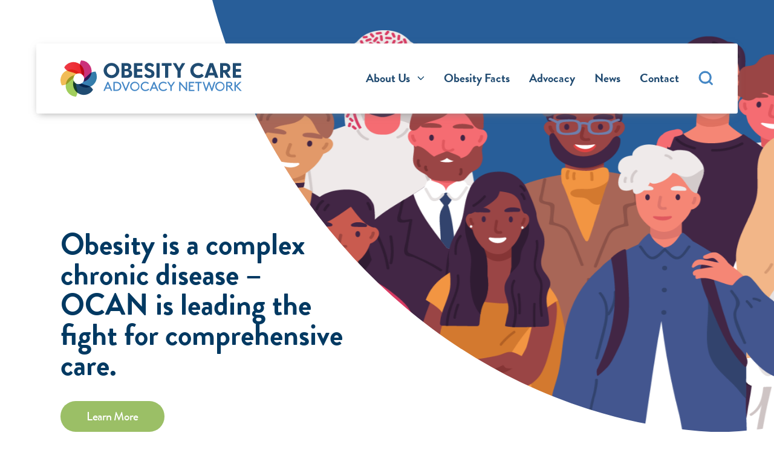

--- FILE ---
content_type: text/html; charset=utf-8
request_url: https://obesitycareadvocacynetwork.com/
body_size: 49863
content:
<!DOCTYPE html><html lang="en"><head><script>(function(w,d,s,l,i){w[l]=w[l]||[];w[l].push({'gtm.start':new Date().getTime(),event:'gtm.js'});var f=d.getElementsByTagName(s)[0],j=d.createElement(s),dl=l!='dataLayer'?'&l='+l:'';j.async=true;j.src='https://www.googletagmanager.com/gtm.js?id='+i+dl;f.parentNode.insertBefore(j,f);})(window,document,'script','dataLayer','GTM-PPFGMN4');</script><meta charSet="utf-8"/><link rel="stylesheet" type="text/css" href="/fonts/MyFontsWebfontsKit.css"/><link rel="icon" type="image/png" href="/images/favicon.png"/><meta name="viewport" content="width=device-width"/><meta charSet="utf-8"/><meta property="og:url" content="https://obesitycareadvocacynetwork.com/"/><meta property="og:type" content="website"/><link rel="canonical" href="https://obesitycareadvocacynetwork.com/"/><title>Obesity Care Advocacy Network</title><meta property="og:title" content="Obesity Care Advocacy Network"/><meta name="description" content="OCAN and its members are changing how the nation perceives and approaches obesity in the United States."/><meta property="og:description" content="OCAN and its members are changing how the nation perceives and approaches obesity in the United States."/><meta name="twitter:card" content="summary_large_image"/><meta property="og:image" content="https://assets.obesitycareadvocacynetwork.com/ocan_logo_1200x627_bb4c07bd37/ocan_logo_1200x627_bb4c07bd37.png"/><meta property="og:image:secure_url" content="https://assets.obesitycareadvocacynetwork.com/ocan_logo_1200x627_bb4c07bd37/ocan_logo_1200x627_bb4c07bd37.png"/><meta name="next-head-count" content="12"/><link rel="preload" href="/_next/static/css/8dc72e44fae80ec7ea25.css" as="style"/><link rel="stylesheet" href="/_next/static/css/8dc72e44fae80ec7ea25.css" data-n-g=""/><link rel="preload" href="/_next/static/css/515c99b11248456463ca.css" as="style"/><link rel="stylesheet" href="/_next/static/css/515c99b11248456463ca.css" data-n-p=""/><noscript data-n-css=""></noscript><link rel="preload" href="/_next/static/chunks/main-fa69c8b62e9305ae080a.js" as="script"/><link rel="preload" href="/_next/static/chunks/webpack-50bee04d1dc61f8adf5b.js" as="script"/><link rel="preload" href="/_next/static/chunks/framework.0c239260661ae1d12aa2.js" as="script"/><link rel="preload" href="/_next/static/chunks/9deb644847010674e796d64f31d538b8f6a37441.08bc2a6e0f9e0d0451c3.js" as="script"/><link rel="preload" href="/_next/static/chunks/47efc4125edc3321b110f809a129d553fda203d9.af21ba2d52364e71be6c.js" as="script"/><link rel="preload" href="/_next/static/chunks/pages/_app-684242a6341150ae241e.js" as="script"/><link rel="preload" href="/_next/static/chunks/91f53bb01c6468b5d8df518b0c8fbf709905c00e.7a55e4add25baae5898f.js" as="script"/><link rel="preload" href="/_next/static/chunks/16192df5e3e619e906174c2536446ce99db639de.ce1b218c33c0ca7c4f47.js" as="script"/><link rel="preload" href="/_next/static/chunks/pages/index-19aa72177c368a8ec7b9.js" as="script"/></head><body><noscript><iframe src="https://www.googletagmanager.com/ns.html?id=GTM-PPFGMN4" height="0" width="0" style="display:none;visibility:hidden"></iframe></noscript><div id="__next"><div class="Shell_base__3VQfn"><header class="Header_base__2afeO"><div class="Header_container__2zvG0 headerbuff-include"><div class="Header_logoContainer__1ObYn"><a title="Ocan" class="Logo_link__3RJHN" href="/"><svg xmlns="http://www.w3.org/2000/svg" xmlns:xlink="http://www.w3.org/1999/xlink" viewBox="0 0 270.72 53.86"><defs><linearGradient id="logo-header_svg__New_Gradient_Swatch_copy_3" x1="1.25" y1="26.34" x2="29.31" y2="27.47" gradientUnits="userSpaceOnUse"><stop offset="0" stop-color="#f1bc56"></stop><stop offset="1" stop-color="#f1bc56"></stop></linearGradient><linearGradient id="logo-header_svg__New_Gradient_Swatch_copy" x1="-4.57" y1="13.37" x2="36.65" y2="15.03" gradientUnits="userSpaceOnUse"><stop offset="0" stop-color="#ef4451"></stop><stop offset="1" stop-color="#ec2227"></stop></linearGradient><linearGradient id="logo-header_svg__New_Gradient_Swatch_copy-2" x1="24.2" y1="35.77" x2="24.36" y2="35.77" xlink:href="#logo-header_svg__New_Gradient_Swatch_copy"></linearGradient><linearGradient id="logo-header_svg__New_Gradient_Swatch_copy_2" x1="29.92" y1="17.32" x2="47.49" y2="17.32" gradientUnits="userSpaceOnUse"><stop offset="0" stop-color="#cb327a"></stop><stop offset="1" stop-color="#cb327a"></stop></linearGradient><linearGradient id="logo-header_svg__New_Gradient_Swatch_copy_5" x1="17.64" y1="28.87" x2="55.14" y2="30.38" gradientUnits="userSpaceOnUse"><stop offset="0" stop-color="#4487c6"></stop><stop offset="1" stop-color="#317ba6"></stop></linearGradient><linearGradient id="logo-header_svg__New_Gradient_Swatch_copy_4" x1="8.57" y1="41.32" x2="49.72" y2="42.97" gradientUnits="userSpaceOnUse"><stop offset="0" stop-color="#204c72"></stop><stop offset="1" stop-color="#204c72"></stop></linearGradient><linearGradient id="logo-header_svg__New_Gradient_Swatch" x1="36.35" y1="28.15" x2="36.58" y2="28.16" gradientUnits="userSpaceOnUse"><stop offset="0" stop-color="#a1ce5d"></stop><stop offset="1" stop-color="#a1ce5d"></stop></linearGradient><linearGradient id="logo-header_svg__New_Gradient_Swatch-2" x1="2.22" y1="38.53" x2="26.71" y2="39.52" xlink:href="#logo-header_svg__New_Gradient_Swatch"></linearGradient><style>.logo-header_svg__cls-2{fill:#204c72}.logo-header_svg__cls-3{fill:#4487c6}</style></defs><g style="isolation:isolate"><g id="logo-header_svg__Layer_1" data-name="Layer 1"><path class="logo-header_svg__cls-2" d="M65.42 16.53a11.77 11.77 0 0123.52 0 11.77 11.77 0 01-23.52 0zm18.78 0a7 7 0 10-7 6.86 6.78 6.78 0 007-6.86zM92.14 26.88V6a.45.45 0 01.49-.46h7.71c4.18 0 6.31 2.55 6.31 5.49a4.84 4.84 0 01-3 4.58 5.58 5.58 0 014.48 5.59c0 3.65-2.62 6.17-8 6.17h-7.5a.45.45 0 01-.49-.49zm7.29-12.69c1.73 0 2.81-.75 2.81-2.47s-1.08-2.27-2.81-2.27h-2.68v4.74zm.32 9.23c2.26 0 3.63-.9 3.63-2.9s-1.37-2.87-3.63-2.87h-3v5.77zM110.8 26.88V6a.44.44 0 01.49-.46h11.62a.44.44 0 01.49.46v3a.45.45 0 01-.49.47h-7.44v4.83h7a.46.46 0 01.49.47v3a.45.45 0 01-.49.46h-7v5.12h7.44a.45.45 0 01.49.47v3a.45.45 0 01-.49.47h-11.62a.45.45 0 01-.49-.41zM126.28 24.33a.49.49 0 01.07-.69l1.89-2.09a.49.49 0 01.75-.06 6.23 6.23 0 004.61 2.15c1.92 0 3.2-.78 3.2-2.34s-1.14-2-2.75-2.68l-2.77-1.25c-2.42-1.06-4.57-2.71-4.57-6 0-4 3.16-6.14 7-6.14a9 9 0 016.7 2.87.47.47 0 010 .71L138.63 11a.48.48 0 01-.72.12 6 6 0 00-4-1.78c-1.66 0-2.71.78-2.71 2.09s.92 1.78 2.68 2.56l2.35 1c2.49 1.12 5.1 2.59 5.1 6.27 0 4.4-3.76 6.43-7.64 6.43a9.22 9.22 0 01-7.41-3.36zM144.38 26.88V6a.45.45 0 01.49-.46h3.69a.45.45 0 01.49.46v20.9a.45.45 0 01-.49.47h-3.69a.45.45 0 01-.49-.49zM157.22 26.88V9.48h-4.48a.46.46 0 01-.49-.47V6a.45.45 0 01.49-.46h13.59a.45.45 0 01.49.46v3a.46.46 0 01-.49.47h-4.44v17.4a.45.45 0 01-.49.47h-3.69a.45.45 0 01-.49-.46zM175.67 26.88v-9.67L169 6.08c-.2-.34-.07-.56.32-.56h3.86a.63.63 0 01.59.31l4.23 7.33 4.24-7.33a.63.63 0 01.59-.31h3.85c.4 0 .53.22.33.56l-6.69 11.2v9.6a.45.45 0 01-.5.47h-3.69a.45.45 0 01-.46-.47zM194.85 16.53c0-6.4 5.26-11.26 11.79-11.26a11.34 11.34 0 018 3.15.42.42 0 010 .65l-2.29 2.34a.46.46 0 01-.69 0 7.85 7.85 0 00-5-1.81 6.81 6.81 0 00-7 6.9 6.78 6.78 0 007 6.86 7.85 7.85 0 005-1.81.46.46 0 01.69 0l2.3 2.45a.4.4 0 010 .63 11.28 11.28 0 01-8 3.18c-6.54-.05-11.8-4.89-11.8-11.28zM236.11 27.35h-3.86a.52.52 0 01-.55-.37l-1.11-3.21H222L220.86 27a.53.53 0 01-.56.37h-3.85c-.36 0-.53-.22-.4-.53l7.65-20.95a.63.63 0 01.62-.37h4a.64.64 0 01.62.37l7.64 20.93c.08.31-.11.53-.47.53zm-6.86-7.55l-3-8.67-3 8.67zM254.93 27.35H251a.62.62 0 01-.59-.31l-4.84-7.33h-1.66v7.17a.45.45 0 01-.49.47h-3.69a.45.45 0 01-.49-.47V6a.44.44 0 01.49-.46h6.89c5.42 0 8 2.9 8 7.08 0 3.18-1.47 5.58-4.54 6.61l5.13 7.58c.27.32.11.54-.28.54zm-11-11.6h2.55c2 0 3.72-.66 3.72-3.15s-1.73-3.12-3.72-3.12h-2.55zM258.19 26.88V6a.45.45 0 01.49-.46h11.63a.44.44 0 01.49.46v3a.45.45 0 01-.49.47h-7.45v4.83h7a.46.46 0 01.49.47v3a.45.45 0 01-.49.46h-7v5.12h7.45a.45.45 0 01.49.47v3a.45.45 0 01-.49.47h-11.63a.45.45 0 01-.49-.41z" transform="translate(-1.07 -1.47)"></path><path class="logo-header_svg__cls-3" d="M74.76 43.42h-6l-1.49 3.49h-2.14l5.92-13.6h1.43l5.92 13.6h-2.13zm-5.2-1.85H74l-2.21-5zM79.91 46.91v-13.6h4.29a8.06 8.06 0 014.9 1.29 6.76 6.76 0 010 11 8.1 8.1 0 01-4.92 1.28zm8.27-10.6a6 6 0 00-4.08-1.15H82v9.91h2.1a6 6 0 004.08-1.15 5 5 0 000-7.61zM99.19 46.91h-1.43l-5.62-13.6h2.13l4.2 10.26 4.21-10.26h2.12zM112.13 33.12a7 7 0 11-7.14 7 7 7 0 017.14-7zm0 12.14a5.15 5.15 0 10-5.1-5.14 5 5 0 005.1 5.14zM127.92 33.12a7.29 7.29 0 015.22 2.1l-1.37 1.28a5.54 5.54 0 00-3.85-1.5 5.15 5.15 0 10.18 10.29 5.43 5.43 0 004.1-1.92l1.45 1.24a7.33 7.33 0 01-5.55 2.53c-4.27 0-7.41-3-7.41-7a7 7 0 017.23-7.02zM143.68 43.42h-6l-1.49 3.49H134l6-13.6h1.43l5.92 13.6h-2.12zm-5.21-1.85h4.41l-2.2-5zM154.62 33.12a7.31 7.31 0 015.23 2.1l-1.37 1.28a5.57 5.57 0 00-3.86-1.5 5.15 5.15 0 10.19 10.29 5.45 5.45 0 004.1-1.92l1.45 1.24a7.33 7.33 0 01-5.55 2.53c-4.27 0-7.41-3-7.41-7a7 7 0 017.22-7.02zM167.18 40.7v6.21h-2V40.7l-4.9-7.39h2.29l3.63 5.46 3.64-5.46h2.28zM180.21 36.93v10h-2V33.31h1.43l8.57 10v-10h2v13.6h-1.43zM199.26 38.75v1.85h-4.69v4.56h6.33V47h-8.37V33.41h8.16v1.84h-6.12v3.5zM202.06 33.41h9.8v1.84H208V47h-2V35.25h-3.88zM219.21 47h-1.43l-4.49-13.6h2.08l3.2 9.85 3.49-9.85h1.43l3.51 9.86 3.21-9.85h2.08L227.78 47h-1.43l-3.57-10.07zM239.14 33.12a7 7 0 11-7.15 7 6.95 6.95 0 017.15-7zm0 12.14a5.15 5.15 0 10-5.1-5.14 5 5 0 005.1 5.14zM250.45 40.5v6.41h-2v-13.6h5a4.27 4.27 0 012.78.8 3.56 3.56 0 01-1.67 6.32l5.12 6.48h-2.47l-5.08-6.41zm2.86-1.84a2.31 2.31 0 001.72-.51 1.72 1.72 0 000-2.48 2.27 2.27 0 00-1.72-.51h-2.86v3.5zM260.77 33.31h2v5.74l5.88-5.74h2.7l-6.46 6.32 6.86 7.28h-2.61l-6.37-6.79v6.79h-2z" transform="translate(-1.07 -1.47)"></path><path d="M28.38 20.7a7.88 7.88 0 011.2.1A16.07 16.07 0 002.94 38.49a13 13 0 009.44-3.58c3.49-3.43 5.91-5.82 8-7.1a8.08 8.08 0 018-7.11z" transform="translate(-1.07 -1.47)" fill="url(#logo-header_svg__New_Gradient_Swatch_copy_3)"></path><path d="M28.38 20.7a8.07 8.07 0 017.24 4.53 16.06 16.06 0 00-29-13.4 13 13 0 007.89 6.29c4.88 1.29 8.23 2.17 10.39 3.36a8 8 0 013.48-.78z" transform="translate(-1.07 -1.47)" style="mix-blend-mode:multiply" fill="url(#logo-header_svg__New_Gradient_Swatch_copy)"></path><path d="M24.31 35.74l-.07.06h.12z" transform="translate(-1.07 -1.47)" style="mix-blend-mode:multiply" fill="url(#logo-header_svg__New_Gradient_Swatch_copy-2)"></path><path d="M45.35 9.52a16.07 16.07 0 00-13.49-8 13 13 0 00-1.53 10c1.27 4.73 2.16 8 2.26 10.45a8.05 8.05 0 012.56 11.26 15.91 15.91 0 004.26-1.69 16.08 16.08 0 005.94-22.02z" transform="translate(-1.07 -1.47)" style="mix-blend-mode:multiply" fill="url(#logo-header_svg__New_Gradient_Swatch_copy_2)"></path><path d="M53.39 18.18A13 13 0 0044 21.82a63.58 63.58 0 01-7.54 6.88v.07a8.08 8.08 0 01-8.07 8.08 6.69 6.69 0 01-.9-.06 16.73 16.73 0 003.66 2.87 16.06 16.06 0 0022.24-21.48z" transform="translate(-1.07 -1.47)" style="mix-blend-mode:multiply" fill="url(#logo-header_svg__New_Gradient_Swatch_copy_5)"></path><path d="M41.78 38.82a67 67 0 01-9.49-3 8 8 0 01-3.91 1 8.08 8.08 0 01-7.61-5.39 16.07 16.07 0 0028.86 13.7 13 13 0 00-7.85-6.31z" transform="translate(-1.07 -1.47)" style="mix-blend-mode:multiply" fill="url(#logo-header_svg__New_Gradient_Swatch_copy_4)"></path><path d="M36.41 28.07a.45.45 0 010 .11l.16.06c-.04-.06-.1-.11-.16-.17z" transform="translate(-1.07 -1.47)" style="mix-blend-mode:multiply" fill="url(#logo-header_svg__New_Gradient_Swatch)"></path><path d="M23.79 35.41a8 8 0 01-1.44-12A15.9 15.9 0 0017 25.29a16.07 16.07 0 007.34 30.05 13 13 0 001.6-10 62.64 62.64 0 01-2.15-9.93z" transform="translate(-1.07 -1.47)" style="mix-blend-mode:multiply" fill="url(#logo-header_svg__New_Gradient_Swatch-2)"></path></g></g></svg></a></div><div class="NavButton_base__2JMr9"><svg width="5" height="25" viewBox="0 0 5 25" xmlns="http://www.w3.org/2000/svg"><g fill="#286291" fill-rule="evenodd"><path d="M.25 12.457c0 1.208 1 2.21 2.21 2.21 1.207 0 2.208-1 2.208-2.21 0-1.207-1-2.208-2.209-2.208a2.224 2.224 0 00-2.208 2.208zM.25 2.542c0 1.208 1 2.21 2.21 2.21 1.207 0 2.208-1 2.208-2.21 0-1.207-1-2.208-2.209-2.208s-2.208 1-2.208 2.208zM.25 22.334c0 1.208 1 2.25 2.21 2.25 1.207 0 2.208-1 2.208-2.25 0-1.207-1-2.25-2.209-2.25-1.209.042-2.208 1.04-2.208 2.25z"></path></g></svg></div><div class="Nav_base__3GrXq"><ul class="Nav_container__2Sub7"><li class="Nav_navItem__24pDm"><a class="Nav_link___gOIn Nav_hasSubNav__2jfie" href="/about-us">About Us<svg xmlns="http://www.w3.org/2000/svg" viewBox="0 0 13 8" class="Nav_subNavIcon__-7HYK"><path d="M6.5 2.498l4.664 4.664a.782.782 0 101.107-1.107L7.054.838a.782.782 0 00-1.108 0L.73 6.055a.782.782 0 101.107 1.107L6.5 2.498z" fill="#013962" fill-rule="evenodd"></path></svg></a><div class="Nav_subNav__2IghD"><ul><li><a class="" href="/about-us#our-story">Our Story</a></li><li><a class="" href="/about-us#what-we-do">What We Do</a></li><li><a class="" href="/about-us#who-we-are">Who We Are</a></li><li><a class="" href="/about-us#working-groups">Working Groups</a></li><li><a class="" href="/about-us#our-leadership">Our Leadership</a></li></ul></div></li><li class="Nav_navItem__24pDm"><a class="Nav_link___gOIn" href="/obesity-facts">Obesity Facts</a></li><li class="Nav_navItem__24pDm"><a class="Nav_link___gOIn" href="/advocacy">Advocacy</a></li><li class="Nav_navItem__24pDm"><a class="Nav_link___gOIn" href="/news">News</a></li><li class="Nav_navItem__24pDm"><a class="Nav_link___gOIn" href="/contact">Contact</a></li><div class="SearchButton2_base__1hYG4 Nav_search__2eLZV"><svg width="25" height="25" viewBox="0 0 25 25" xmlns="http://www.w3.org/2000/svg"><path d="M23.209 21.585l-4.168-4.167c3.188-3.97 2.88-9.844-.755-13.453A10.07 10.07 0 0011.126 1c-2.713 0-5.23 1.063-7.16 2.965A10.07 10.07 0 001 11.125c0 2.713 1.063 5.23 2.965 7.16a10.07 10.07 0 007.16 2.966c2.294 0 4.531-.783 6.322-2.209l4.167 4.167c.224.224.503.335.783.335.308 0 .588-.111.783-.335.448-.477.448-1.176.029-1.624h0zm-4.196-10.488c0 2.098-.81 4.084-2.293 5.565a7.825 7.825 0 01-5.565 2.293 7.823 7.823 0 01-5.565-2.293 7.825 7.825 0 01-2.293-5.565c0-2.098.81-4.084 2.293-5.565a7.825 7.825 0 015.565-2.293 7.83 7.83 0 017.858 7.858z" fill="#4487C5" stroke="#4487C5" fill-rule="evenodd"></path></svg></div></ul></div></div></header><div class="Shell_content__tVk0x"><div class="ContainerWrap_container__2PD0J"></div><div class="Hero_base__2vsVL"><div class="Hero_mask__23MZx"><div class="ContainerWrap_container__2PD0J Hero_maskPosition__1n82J"><img class="Hero_maskShape__WdMEx" src="[data-uri]"/><img class="Hero_maskShape__WdMEx Hero_mirror__3-EQa" src="[data-uri]"/></div></div><div class="ContainerWrap_container__2PD0J"><div class="Hero_content__3lXEo"><div class="CKContent_base__ZMiuq"><h1>Obesity is a complex chronic disease – OCAN is leading the fight for comprehensive care.</h1></div><a class="Button_base__2wOh2 Button_button__2Rgy- Button_green__1l4IR" href="/news">Learn More</a></div></div></div><div class="ContainerWrap_container__2PD0J"><div class="TwitterBlade_base__1GO9L Reveal_fadeUpInit__1zsN1 Reveal_stagger__2NRuu" style="transition-delay:0ms"><div class="TwitterBlade_column__3tuoV"><h1>Featured</h1><a href="https://www.realclearhealth.com/articles/2025/11/21/codify_the_cure_1148938.html" target="_blank" class="LinkWrap_base__vTJKD"><div class="ArticleCard_base__1dt2M ArticleCard_lg__3AupV"><div class="ArticleCard_box__24rq2"><div class="ArticleCardText_base__39YEk ArticleCardText_light__1AuHl ArticleCardText_isHalf__36Ggx ArticleCard_cardText__195Ho"><div class="ArticleCardText_flagBlock__2Pdif"></div><div class="ArticleCardText_title__20j8F">Codify the Cure: Why Congress Must Still Pass the ‘Treat and Reduce Obesity Act’</div><div class="ArticleCardText_subHeading__3hqqP">November 21, 2025 by Christine Gallagher</div><div class="ArticleCardText_excerpt__fWiq9"></div></div></div></div></a></div><div class="TwitterBlade_column__3tuoV"><h1>Twitter</h1><div class="TwitterFeed_base__2Xdpl"><div class="TwitterFeed_tweets__2z92l"><div></div></div></div></div></div></div><div class="NumbersBlade_base__3-lng"><div style="height:100%;background-image:url(/images/Capitol.png);background-size:cover" class="ImageFrame_base__3axFx"><div class="NumbersBlade_container__1mNEP Reveal_fadeUpInit__1zsN1 Reveal_stagger__2NRuu" style="transition-delay:0ms"><h1 class="NumbersBlade_title__1exDd">By the Numbers</h1><div class="NumbersBlade_statsContainer__AePFC Reveal_fadeUpInit__1zsN1 Reveal_stagger__2NRuu" style="transition-delay:0ms"><a href="https://www.cdc.gov/obesity/data/adult.html" target="_blank" rel="noreferrer"><div class="Stat_base__2T6aG"><h1 class="Stat_title__vzyQF">42<!-- -->%</h1><h4 class="Stat_description__1QLfC">U.S. Adults with Obesity</h4></div></a><a href="https://stop.publichealth.gwu.edu/sites/stop.publichealth.gwu.edu/files/Costs of Obesity.pdf" target="_blank" rel="noreferrer"><div class="Stat_base__2T6aG"><h1 class="Stat_title__vzyQF">$<!-- -->170<!-- -->B</h1><h4 class="Stat_description__1QLfC">Annual Excess Costs of Adult Obesity</h4></div></a><a href="https://obesityopen.org/wp-content/uploads/2020/07/Obesity-Fast-Facts.pdf" target="_blank" rel="noreferrer"><div class="Stat_base__2T6aG"><h1 class="Stat_title__vzyQF">230<!-- -->+</h1><h4 class="Stat_description__1QLfC">Obesity-related Conditions</h4></div></a></div></div></div></div><div class="ContainerWrap_container__2PD0J"><div class="Section_base__1p3da Reveal_fadeUpInit__1zsN1 Reveal_stagger__2NRuu" style="transition-delay:0ms"><div class="Section_headerContainer__2nNeP"><h1>Obesity Facts</h1><a class="Section_link__QoZTR" href="/obesity-facts">View All</a></div><div class="Section_content__3p2sY Reveal_fadeUpInit__1zsN1 Reveal_stagger__2NRuu" style="transition-delay:0ms"><a class="LinkWrap_base__vTJKD" href="/news/ocan-fact-sheet-intensive-behavioral-therapy"><div class="ArticleCard_base__1dt2M ArticleCard_med__1Ca2Y"><div class="ArticleCard_box__24rq2"><div class="ArticleCardText_base__39YEk ArticleCardText_light__1AuHl ArticleCardText_med__3o6me ArticleCardText_isHalf__36Ggx ArticleCard_cardText__195Ho"><div class="ArticleCardText_flagBlock__2Pdif"></div><div class="ArticleCardText_title__20j8F">OCAN Fact Sheet: The Case for Evidence-Based Intensive Behavioral Therapy for Obesity Treatment</div><div class="ArticleCardText_subHeading__3hqqP">September 20, 2024 by Obesity Care Advocacy Network</div><div class="ArticleCardText_excerpt__fWiq9"></div></div></div></div></a><a class="LinkWrap_base__vTJKD" href="/news/majority-trump-administration-to-expand-medicare-obesity-medications"><div class="ArticleCard_base__1dt2M ArticleCard_med__1Ca2Y"><div class="ArticleCard_box__24rq2"><div class="ArticleCardText_base__39YEk ArticleCardText_light__1AuHl ArticleCardText_med__3o6me ArticleCardText_isHalf__36Ggx ArticleCard_cardText__195Ho"><div class="ArticleCardText_flagBlock__2Pdif"></div><div class="ArticleCardText_title__20j8F">Majority of Americans Want The Trump Administration To Expand Medicare Coverage For Obesity Medications</div><div class="ArticleCardText_subHeading__3hqqP">February 19, 2025 by Obesity Care Advocacy Network</div><div class="ArticleCardText_excerpt__fWiq9"></div></div></div></div></a></div></div><div class="Section_base__1p3da Reveal_fadeUpInit__1zsN1 Reveal_stagger__2NRuu" style="transition-delay:0ms"><div class="Section_headerContainer__2nNeP"><h1>Advocacy</h1><a class="Section_link__QoZTR Section_green__3mPTb" href="/advocacy">View All</a></div><div class="Section_content__3p2sY Reveal_fadeUpInit__1zsN1 Reveal_stagger__2NRuu" style="transition-delay:0ms"><a class="LinkWrap_base__vTJKD" href="/news/the-will-of-the-people"><div class="ArticleCard_base__1dt2M ArticleCard_med__1Ca2Y"><div class="ArticleCard_box__24rq2"><div class="ArticleCardText_base__39YEk ArticleCardText_light__1AuHl ArticleCardText_med__3o6me ArticleCardText_isHalf__36Ggx ArticleCard_cardText__195Ho"><div class="ArticleCardText_flagBlock__2Pdif"></div><div class="ArticleCardText_title__20j8F">THE WILL OF THE PEOPLE: Americans Across the Political Spectrum Support Trump Administration Expanding Coverage of Obesity Medications, New Poll Shows</div><div class="ArticleCardText_subHeading__3hqqP">February 20, 2025 by Obesity Care Advocacy Network</div><div class="ArticleCardText_excerpt__fWiq9"></div></div></div></div></a></div></div></div><div class="TakeAction_base__35rnQ TakeAction_blade__1VLps"><div class="TakeAction_container__317Pl Reveal_fadeUpInit__1zsN1 Reveal_stagger__2NRuu" style="transition-delay:0ms"><div class="ContainerWrap_container__2PD0J"><div class="TakeAction_box__2hjBc"><div class="TakeAction_title__38FAK">Take Action</div><div class="TakeAction_paragraph__2slKj">The Obesity Care Advocacy Network (OCAN) needs your help to address obesity. Visit our Action Center to use your voice on important obesity issues.</div></div><a class="Button_base__2wOh2 Button_button__2Rgy- Button_green__1l4IR TakeAction_button__1nf5R" href="/advocacy">Act Now</a></div></div></div></div><div class="Footer_base__3c3eE Reveal_fadeUpInit__1zsN1 Reveal_stagger__2NRuu" style="transition-delay:0ms"><div class="Footer_watermarkWrap__2PD6P"><img class="Footer_watermark__3rM73" src="/images/footer-bg.png" width="652" height="363"/></div><div class="ContainerWrap_container__2PD0J Footer_logoContainer__1TJiV"><div class=""><a title="Ocan" class="Logo_link__3RJHN" href="/"><svg width="323" height="70" viewBox="0 0 323 70" xmlns="http://www.w3.org/2000/svg" xmlns:xlink="http://www.w3.org/1999/xlink"><image x="76.78" y="80.407" width="321.874" height="68.782" xlink:href="[data-uri]" transform="translate(-76 -80)" fill="none" fill-rule="evenodd"></image></svg></a></div></div><div class="ContainerWrap_container__2PD0J Footer_contentContainer__3snPU"><div class="About_base__2rYQN"><div class="About_section__3HzKh"><p class="About_description__3rUAx">The Obesity Care Advocacy Network (OCAN) is a diverse group of organizations that have come together to change how we perceive and approach obesity in this nation.</p></div><div class="About_section__3HzKh"><a class="Button_base__2wOh2 Button_button__2Rgy- About_learnMoreButton__2I0r_" href="/about-us">Learn More</a></div></div><div class="FooterNav_base__14fTY"><div class="FooterNav_navContainer__WvXv_"><ul class="navigation-list FooterNav_nav__2ACdJ"><li><a class="link active" href="/">Home</a></li><li><a class="link" href="/about-us">About Us</a></li><li><a class="link" href="/obesity-facts">Obesity Facts</a></li><li><a class="link" href="/advocacy">Advocacy</a></li><li><a class="link" href="/news">News</a></li><li><a class="link" href="/contact">Contact</a></li></ul></div><hr/><div class="FooterNav_socialMediaContainer__1ZLSp"><div class="SocialLinks_base__2p1YR SocialLinks_header__U4tNl"><div class="SocialLinks_buttonContainer__1D6Hg"><a href="https://www.linkedin.com/company/obesity-care-advocacy/" target="_blank" rel="noopener noreferrer"><span class="Button_base__2wOh2 SocialButton_base__2M27_ SocialButton_dark__3Us8S SocialButton_linkedin__2h-8B"><svg width="18" height="18" viewBox="0 0 18 18" xmlns="http://www.w3.org/2000/svg"><path d="M16.878 16.622H13.8V11.02c0-1.537-.652-2.395-1.82-2.395-1.272 0-2.026.894-2.026 2.395v5.603H6.878V6.215h3.077v1.17s.965-1.763 3.14-1.763c2.177 0 3.783 1.382 3.783 4.242v6.758zm-14.5-13a1.5 1.5 0 110-3 1.5 1.5 0 010 3zm-1.5 13h3v-10h-3v10z" fill="#013962" fill-rule="evenodd"></path></svg></span></a><a href="https://www.youtube.com/channel/UCTYb4v-v-fi5H9JTm1Tz2hg" target="_blank" rel="noopener noreferrer"><span class="Button_base__2wOh2 SocialButton_base__2M27_ SocialButton_dark__3Us8S SocialButton_youtube__3wfg4"><svg width="24" height="20" viewBox="0 0 31 22"><path fill="#FFF" d="M30.4 3.4C30 2.1 29 1 27.6.7 25.2 0 15.5 0 15.5 0S5.8 0 3.4.6C2.1 1 1 2.1.6 3.4 0 5.9 0 11 0 11s0 5.1.6 7.6C1 19.9 2 21 3.4 21.3c2.4.7 12.1.7 12.1.7s9.7 0 12.1-.6c1.3-.4 2.4-1.4 2.7-2.8.7-2.5.7-7.6.7-7.6s0-5.1-.6-7.6zM11.9 14.9V5.5l7.9 4.7-7.9 4.7z"></path></svg></span></a><a href="https://twitter.com/ObesityAdvocacy" target="_blank" rel="noopener noreferrer"><span class="Button_base__2wOh2 SocialButton_base__2M27_ SocialButton_dark__3Us8S SocialButton_twitter__rKnhH"><svg xmlns="http://www.w3.org/2000/svg" viewBox="0 0 21 19" width="21" height="19"><path fill-rule="evenodd" clip-rule="evenodd" fill="#4737FF" d="M7.4 16.6c6 0 9.3-5.4 9.3-10.1V6c.6-.5 1.2-1.1 1.6-1.8-.6.3-1.2.5-1.9.6.7-.4 1.2-1.1 1.4-2-.6.4-1.3.7-2.1.9-1.2-1.4-3.3-1.5-4.6-.2-.7.9-1.1 2.2-.8 3.5-2.7-.2-5.1-1.5-6.8-3.7-.9 1.6-.4 3.6 1 4.7-.5 0-1-.2-1.5-.5 0 1.7 1.1 3.1 2.6 3.5-.5.1-1 .2-1.5.1.4 1.4 1.7 2.4 3.1 2.5-1.2 1-2.6 1.5-4.1 1.5-.3 0-.5 0-.8-.1 1.6 1.1 3.3 1.6 5.1 1.6"></path></svg></span></a></div></div></div></div></div><div class="SubFooter_base__3doyn"><div class="ContainerWrap_container__2PD0J SubFooter_content__1uqaj"><div class="SubFooter_left__2EuOv"><div class="SubFooter_copyright__XWIof"><p>2021 © Obesity Care Advocacy Network</p></div><div><a href="/privacy-policy">Privacy Policy</a></div><div><a href="/news/disclosure">Disclosures</a></div></div><div class="SubFooter_right__1urqO"><div class="ChevronButton_base__2g1Bt ChevronButton_light__rIimQ SubFooter_backButton__3Ubt4"><p>Back to Top</p><button type="button" class="ChevronButton_top__2NQ0l"></button></div></div></div></div></div></div></div><script id="__NEXT_DATA__" type="application/json">{"props":{"pageProps":{"homepage":{"id":1,"published_at":"2021-02-19T01:30:40.744Z","created_at":"2021-02-18T21:23:35.900Z","updated_at":"2025-11-21T19:42:26.507Z","latestNews":{"id":306,"title":"Codify the Cure: Why Congress Must Still Pass the ‘Treat and Reduce Obesity Act’","slug":"codify-the-cure-why-congress-must-still-pass-the-treat-and-reduce-obesity-act","date":"2025-11-21","excerpt":null,"content":"\u003cp\u003eAs the obesity treatment advocacy community continues to push for greater coverage for older Americans, the administration has delivered another critical victory: a landmark Medicare and Medicaid price negotiation deal for GLP-1 medications like Wegovy and Zepbound. This crucial agreement to lower the cost of these highly effective treatments is a powerful, long-overdue acknowledgment that obesity is a chronic disease requiring comprehensive, affordable treatment. The negotiation and expansion to Medicare and Medicaid represent meaningful progress, but policymakers must ensure these actions become the foundation for broader, permanent access. To fully secure this progress and deliver comprehensive, evidence-based care for all Americans living with obesity, Congress must codify this policy into law by passing the Treat and Reduce Obesity Act (TROA).\u003c/p\u003e\u003cp\u003eFor patients like Barbara, my colleague and fellow patient advocate, who has battled obesity for over five decades, this policy shift represents a profound new opportunity. She had exhausted every program available through her employer's plans, finding only temporary relief. When her doctor recommended a GLP-1, she was linked to a new virtual obesity clinic and its comprehensive care team. This team prioritized a deep understanding of her health history, challenges, and personal goals, enabling them to deliver truly evidence-based and personalized care.\u003c/p\u003e\u003cp\u003eThis holistic approach led to sustainable, life-altering success. Barbara achieved a remarkable 37 percent body weight loss, alongside significant health improvements: lowered blood pressure and cholesterol, and stable blood glucose levels. These physical changes ignited improvements in her mental health, mobility, and productivity. She now runs a thriving business and has renewed energy for her grandkids. Crucially, the comprehensive care model gave her the support, confidence, and tools to maintain her progress and eliminate the constant anxiety of weight recurrence, which past programs could not achieve.\u003c/p\u003e\u003cp\u003eBarbara’s results may be optimal, but the journey is not. More than\u0026nbsp;\u003ca href=\"https://www.cdc.gov/nchs/products/databriefs/db508.htm\"\u003e2 in 5\u003c/a\u003e\u0026nbsp;American adults live with obesity, a chronic, complex disease that is far too often misunderstood and undertreated. Yet up until this promising agreement, Medicare has not covered the full range of evidence-based treatments. The statutory exclusion preventing Medicare Part D from covering these highly effective GLP-1-based medications remains a major roadblock, leaving millions of older Americans without access to the care they need.\u003c/p\u003e\u003cp\u003eSignificant health improvements can be achieved by investing in comprehensive, expert-led obesity treatment programs. The combination of medical evaluations, nutritional counseling, physical activity, intensive behavioral therapy, judicious medication prescribing, surgery when appropriate, and long-term support can lead to substantial savings. While comprehensive coverage is the goal, the federal government must take the ultimate meaningful step by adopting TROA to permanently lift the exclusion and ensure that the positive momentum from the recent price negation announced by the White House is not a temporary policy.\u003c/p\u003e\u003cp\u003eFor policymakers still needing to be convinced, several programs and organizations have already demonstrated the effectiveness and cost-savings of comprehensive obesity care. These models highlight that when treatment is integrated, coordinated, personalized, and focused on adherence, the results are significant for both patients and payers.\u003c/p\u003e\u003cp\u003eOne real-world model is the State of Connecticut’s Comprehensive Obesity Care (COC) program, a pilot with FlyteHealth, that treats approximately 300,000 state employees and retirees. Unlike single-disease or medication-only programs, the COC program delivers lasting outcomes with high adherence, measurable improvements across weight and cardiometabolic markers, and proven reductions in total cost of care.\u003c/p\u003e\u003cp\u003eThe results are clear. An independent analysis by Milliman found the Connecticut COC program achieved an\u0026nbsp;\u003ca href=\"https://www.prnewswire.com/news-releases/flytehealth-obesity-care-program-demonstrates-cost-avoidance-and-noteworthy-medication-adherence-in-year-one-outcomes-302466456.html\"\u003e86 percent adherence\u003c/a\u003e\u0026nbsp;rate among new GLP-1 users and avoided up to\u0026nbsp;\u003ca href=\"https://www.prnewswire.com/news-releases/flytehealth-obesity-care-program-demonstrates-cost-avoidance-and-noteworthy-medication-adherence-in-year-one-outcomes-302466456.html\"\u003e$3.6 million\u003c/a\u003e\u0026nbsp;in annual costs by improving patients’ overall cardiometabolic health, leading to reductions in blood pressure, glucose levels, and other key health metrics. After six months, the State of Connecticut expanded and extended the program through a multi-year agreement.\u003c/p\u003e\u003cp\u003eOther states and organizations are also charting promising paths forward. In Delaware, the\u0026nbsp;\u003ca href=\"https://insurance.delaware.gov/wp-content/uploads/sites/15/2025/09/GLP-Trends-Report-2025.pdf\"\u003eState Employee Benefits Committee\u003c/a\u003e\u0026nbsp;approved coverage for FDA-approved obesity medications in March 2023. Employees must meet specific criteria to be eligible, such as having a diagnosis of obesity, completing a diet and exercise trial, and demonstrating a clinical response.\u003c/p\u003e\u003cp\u003eWilmington, DE’s self-funded program covers roughly 3,000 employees, retirees, and their families. City-incorporated federal initiatives like the National Diabetes Prevention Program (NDPP) and “We Go HARD for Health” have produced\u0026nbsp;\u003ca href=\"https://coveragetoolkit.org/wp-content/uploads/2021/10/City-of-Wilmington-Case-Study-Final.pdf\"\u003etangible results\u003c/a\u003e: among 61 participants, an average 5 percent weight loss is projected to generate approximately $151,000 in savings. These programs illustrate how targeted, localized interventions can achieve measurable health improvements while managing costs.\u003c/p\u003e\u003cp\u003eWhen payers, employers, and government programs prioritize evidence-based obesity care, all Americans benefit.\u003c/p\u003e\u003cp\u003eBarbara’s story shows the power of evidence-based treatment paired with the right support.\u0026nbsp; The landmark price negotiation deal for GLP-1s recently announced by the White House demonstrates strong administrative will. Now, Congress must act. Policymakers have an opportunity to move beyond short-sighted budget concerns and embrace a permanent solution by passing TROA to improve health outcomes while simultaneously curbing long-term spending. Giving older adults guaranteed access to proven obesity treatments is not only the standard of care, but it's also a critical investment in their health and the financial sustainability of the healthcare system.\u003c/p\u003e\u003cp\u003e\u003ci\u003eChristine Gallagher is the Coordinator of the Obesity Care Advocacy Network (OCAN) and the Associate Director for Research and Policy of the STOP Obesity Alliance at the Milken Institute School of Public Health at George Washington University.\u003c/i\u003e\u003c/p\u003e","PDFLink":null,"author":"Christine Gallagher","published_at":"2025-11-21T19:41:40.719Z","created_at":"2025-11-21T19:40:00.602Z","updated_at":"2025-11-21T19:41:40.798Z","href":null,"externalLink":"https://www.realclearhealth.com/articles/2025/11/21/codify_the_cure_1148938.html","meta":null,"featuredImages":null},"byTheNumbers":{"id":1,"title":"By the Numbers","statistic":[{"id":1,"number":42,"stat":"U.S. Adults with Obesity","prefix":null,"suffix":"%","url":"https://www.cdc.gov/obesity/data/adult.html"},{"id":2,"number":170,"stat":"Annual Excess Costs of Adult Obesity","prefix":"$","suffix":"B","url":"https://stop.publichealth.gwu.edu/sites/stop.publichealth.gwu.edu/files/Costs of Obesity.pdf"},{"id":3,"number":230,"stat":"Obesity-related Conditions","prefix":null,"suffix":"+","url":"https://obesityopen.org/wp-content/uploads/2020/07/Obesity-Fast-Facts.pdf"}]},"CTA":{"id":1,"title":"Take Action","subtitle":null,"content":"The Obesity Care Advocacy Network (OCAN) needs your help to address obesity. Visit our Action Center to use your voice on important obesity issues.","button":{"id":1,"link":"/advocacy","buttonText":"Act Now"},"backgroundImage":{"id":47,"name":"Artboard 1.jpg","alternativeText":"","caption":"","width":6250,"height":1603,"formats":{"large":{"ext":".jpg","url":"https://assets.obesitycareadvocacynetwork.com/large_Artboard_1_fd2b00a6b3/large_Artboard_1_fd2b00a6b3.jpg","hash":"large_Artboard_1_fd2b00a6b3","mime":"image/jpeg","name":"large_Artboard 1.jpg","path":null,"size":18.59,"width":1000,"height":256},"small":{"ext":".jpg","url":"https://assets.obesitycareadvocacynetwork.com/small_Artboard_1_fd2b00a6b3/small_Artboard_1_fd2b00a6b3.jpg","hash":"small_Artboard_1_fd2b00a6b3","mime":"image/jpeg","name":"small_Artboard 1.jpg","path":null,"size":7,"width":500,"height":128},"medium":{"ext":".jpg","url":"https://assets.obesitycareadvocacynetwork.com/medium_Artboard_1_fd2b00a6b3/medium_Artboard_1_fd2b00a6b3.jpg","hash":"medium_Artboard_1_fd2b00a6b3","mime":"image/jpeg","name":"medium_Artboard 1.jpg","path":null,"size":12.17,"width":750,"height":192},"thumbnail":{"ext":".jpg","url":"https://assets.obesitycareadvocacynetwork.com/thumbnail_Artboard_1_fd2b00a6b3/thumbnail_Artboard_1_fd2b00a6b3.jpg","hash":"thumbnail_Artboard_1_fd2b00a6b3","mime":"image/jpeg","name":"thumbnail_Artboard 1.jpg","path":null,"size":2.73,"width":245,"height":63}},"hash":"Artboard_1_fd2b00a6b3","ext":".jpg","mime":"image/jpeg","size":232.36,"url":"https://assets.obesitycareadvocacynetwork.com/Artboard_1_fd2b00a6b3/Artboard_1_fd2b00a6b3.jpg","previewUrl":null,"provider":"google-cloud-storage","provider_metadata":null,"created_at":"2021-03-25T15:19:39.711Z","updated_at":"2021-03-25T15:19:39.729Z"}},"meta":{"id":1,"title":"Obesity Care Advocacy Network","description":"OCAN and its members are changing how the nation perceives and approaches obesity in the United States.","image":{"id":191,"name":"ocan_logo_1200x627.png","alternativeText":"","caption":"","width":1200,"height":627,"formats":{"large":{"ext":".png","url":"https://assets.obesitycareadvocacynetwork.com/large_ocan_logo_1200x627_bb4c07bd37/large_ocan_logo_1200x627_bb4c07bd37.png","hash":"large_ocan_logo_1200x627_bb4c07bd37","mime":"image/png","name":"large_ocan_logo_1200x627.png","path":null,"size":75.6,"width":1000,"height":523},"small":{"ext":".png","url":"https://assets.obesitycareadvocacynetwork.com/small_ocan_logo_1200x627_bb4c07bd37/small_ocan_logo_1200x627_bb4c07bd37.png","hash":"small_ocan_logo_1200x627_bb4c07bd37","mime":"image/png","name":"small_ocan_logo_1200x627.png","path":null,"size":33.23,"width":500,"height":261},"medium":{"ext":".png","url":"https://assets.obesitycareadvocacynetwork.com/medium_ocan_logo_1200x627_bb4c07bd37/medium_ocan_logo_1200x627_bb4c07bd37.png","hash":"medium_ocan_logo_1200x627_bb4c07bd37","mime":"image/png","name":"medium_ocan_logo_1200x627.png","path":null,"size":53.01,"width":750,"height":392},"thumbnail":{"ext":".png","url":"https://assets.obesitycareadvocacynetwork.com/thumbnail_ocan_logo_1200x627_bb4c07bd37/thumbnail_ocan_logo_1200x627_bb4c07bd37.png","hash":"thumbnail_ocan_logo_1200x627_bb4c07bd37","mime":"image/png","name":"thumbnail_ocan_logo_1200x627.png","path":null,"size":14.23,"width":245,"height":128}},"hash":"ocan_logo_1200x627_bb4c07bd37","ext":".png","mime":"image/png","size":30.31,"url":"https://assets.obesitycareadvocacynetwork.com/ocan_logo_1200x627_bb4c07bd37/ocan_logo_1200x627_bb4c07bd37.png","previewUrl":null,"provider":"google-cloud-storage","provider_metadata":null,"created_at":"2021-05-06T21:12:41.090Z","updated_at":"2021-05-06T21:12:41.100Z"}},"hero":{"id":1,"title":null,"content":"\u003ch1\u003eObesity is a complex chronic disease – OCAN is leading the fight for comprehensive care.\u003c/h1\u003e","href":"/news","youtubeURL":null,"image":{"id":100,"name":"shutterstock_1303850926 [Converted]_Hero_Image.png","alternativeText":"","caption":"","width":4384,"height":814,"formats":{"large":{"ext":".png","url":"https://assets.obesitycareadvocacynetwork.com/large_shutterstock_1303850926_Converted_Hero_Image_be5f6a0197/large_shutterstock_1303850926_Converted_Hero_Image_be5f6a0197.png","hash":"large_shutterstock_1303850926_Converted_Hero_Image_be5f6a0197","mime":"image/png","name":"large_shutterstock_1303850926 [Converted]_Hero_Image.png","path":null,"size":210.44,"width":1000,"height":186},"small":{"ext":".png","url":"https://assets.obesitycareadvocacynetwork.com/small_shutterstock_1303850926_Converted_Hero_Image_be5f6a0197/small_shutterstock_1303850926_Converted_Hero_Image_be5f6a0197.png","hash":"small_shutterstock_1303850926_Converted_Hero_Image_be5f6a0197","mime":"image/png","name":"small_shutterstock_1303850926 [Converted]_Hero_Image.png","path":null,"size":80.64,"width":500,"height":93},"medium":{"ext":".png","url":"https://assets.obesitycareadvocacynetwork.com/medium_shutterstock_1303850926_Converted_Hero_Image_be5f6a0197/medium_shutterstock_1303850926_Converted_Hero_Image_be5f6a0197.png","hash":"medium_shutterstock_1303850926_Converted_Hero_Image_be5f6a0197","mime":"image/png","name":"medium_shutterstock_1303850926 [Converted]_Hero_Image.png","path":null,"size":143.46,"width":750,"height":139},"thumbnail":{"ext":".png","url":"https://assets.obesitycareadvocacynetwork.com/thumbnail_shutterstock_1303850926_Converted_Hero_Image_be5f6a0197/thumbnail_shutterstock_1303850926_Converted_Hero_Image_be5f6a0197.png","hash":"thumbnail_shutterstock_1303850926_Converted_Hero_Image_be5f6a0197","mime":"image/png","name":"thumbnail_shutterstock_1303850926 [Converted]_Hero_Image.png","path":null,"size":26.64,"width":245,"height":45}},"hash":"shutterstock_1303850926_Converted_Hero_Image_be5f6a0197","ext":".png","mime":"image/png","size":483.83,"url":"https://assets.obesitycareadvocacynetwork.com/shutterstock_1303850926_Converted_Hero_Image_be5f6a0197/shutterstock_1303850926_Converted_Hero_Image_be5f6a0197.png","previewUrl":null,"provider":"google-cloud-storage","provider_metadata":null,"created_at":"2021-04-23T20:26:53.612Z","updated_at":"2021-04-23T20:26:53.624Z"},"logo":null},"featured_obesity_facts":[{"id":282,"title":"OCAN Fact Sheet: The Case for Evidence-Based Intensive Behavioral Therapy for Obesity Treatment","slug":"ocan-fact-sheet-intensive-behavioral-therapy","date":"2024-09-20","excerpt":null,"content":null,"PDFLink":null,"author":"Obesity Care Advocacy Network","published_at":"2024-09-20T18:09:40.048Z","created_at":"2024-09-20T18:04:59.422Z","updated_at":"2024-09-20T18:12:15.519Z","href":null,"externalLink":null,"meta":null,"featuredImages":null,"featuredImage":null,"PDF":{"id":353,"name":"THE CASE FOR EVIDENCE-BASED IBT FOR OBESITY TREATMENT - OCAN.pdf","alternativeText":"","caption":"","width":null,"height":null,"formats":null,"hash":"THE_CASE_FOR_EVIDENCE_BASED_IBT_FOR_OBESITY_TREATMENT_OCAN_bfb2cd46f8","ext":".pdf","mime":"application/pdf","size":205.4,"url":"https://assets.obesitycareadvocacynetwork.com/THE_CASE_FOR_EVIDENCE_BASED_IBT_FOR_OBESITY_TREATMENT_OCAN_bfb2cd46f8/THE_CASE_FOR_EVIDENCE_BASED_IBT_FOR_OBESITY_TREATMENT_OCAN_bfb2cd46f8.pdf","previewUrl":null,"provider":"google-cloud-storage","provider_metadata":null,"created_at":"2024-09-20T18:04:17.337Z","updated_at":"2024-09-20T18:04:17.359Z"},"categories":[{"id":4,"title":"Fact Sheets","slug":"fact-sheet","published_at":"2021-02-18T22:14:28.542Z","created_at":"2021-02-18T22:14:27.361Z","updated_at":"2021-02-18T22:19:32.043Z"}]},{"id":289,"title":"Majority of Americans Want The Trump Administration To Expand Medicare Coverage For Obesity Medications","slug":"majority-trump-administration-to-expand-medicare-obesity-medications","date":"2025-02-19","excerpt":null,"content":"\u003cfigure class=\"image\"\u003e\u003cimg src=\"https://assets.obesitycareadvocacynetwork.com/OCAN_Infographic_fca1d0e4f4/OCAN_Infographic_fca1d0e4f4.jpg\"\u003e\u003c/figure\u003e\u003cp\u003e\u003cbr\u003eClick Below to See Full Survey Results\u003c/p\u003e","PDFLink":null,"author":"Obesity Care Advocacy Network","published_at":"2025-02-20T00:34:05.448Z","created_at":"2025-02-20T00:33:52.349Z","updated_at":"2025-02-20T00:34:05.477Z","href":null,"externalLink":null,"meta":null,"featuredImages":null,"featuredImage":null,"PDF":{"id":365,"name":"Jan 2025 OCAN Survey Results.pdf","alternativeText":"","caption":"","width":null,"height":null,"formats":null,"hash":"Jan_2025_OCAN_Survey_Results_598e3e62f6","ext":".pdf","mime":"application/pdf","size":106.28,"url":"https://assets.obesitycareadvocacynetwork.com/Jan_2025_OCAN_Survey_Results_598e3e62f6/Jan_2025_OCAN_Survey_Results_598e3e62f6.pdf","previewUrl":null,"provider":"google-cloud-storage","provider_metadata":null,"created_at":"2025-02-20T00:32:05.032Z","updated_at":"2025-02-20T00:32:05.058Z"},"categories":[]}],"featured_advocacies":[{"id":290,"title":"THE WILL OF THE PEOPLE: Americans Across the Political Spectrum Support Trump Administration Expanding Coverage of Obesity Medications, New Poll Shows","slug":"the-will-of-the-people","date":"2025-02-20","excerpt":null,"content":"\u003cp\u003eFebruary 20, 2025\u003c/p\u003e\u003cp\u003e\u003cstrong\u003eWashington, DC—\u003c/strong\u003eAmericans of all ages and political persuasions overwhelmingly support extending Medicare coverage to obesity medications, according to a new Obesity Care Advocacy Network (OCAN) poll.\u003c/p\u003e\u003cp\u003eThe results reveal a broad, bipartisan desire for government action to tackle the nation’s growing obesity epidemic as Health and Human Services Secretary Robert F. Kennedy Jr. begins to implement the Make America Healthy Again (MAHA) agenda.\u003c/p\u003e\u003cp\u003eKey findings include:\u003c/p\u003e\u003cul\u003e\u003cli\u003e75% of Americans—including 74% of Republicans and 83% of Democrats—believe that individuals with obesity should have access to effective medical treatments, similar to those with other chronic conditions like diabetes or heart disease\u003c/li\u003e\u003cli\u003e71% of Americans—including 79% of Republicans and 73% of Democrats—support the Trump administration finalizing a proposed policy change that would expand Medicare coverage to include obesity treatment, including prescription medications\u003c/li\u003e\u003cli\u003e74% of Americans—including 82% of Republicans and 74% of Democrats—support the Trump administration or Congress expanding Medicare coverage and access to intensive behavioral therapy (IBT) to help change eating and exercise habits for the treatment of obesity\u003c/li\u003e\u003c/ul\u003e\u003cp\u003eThese results reinforce the public’s strong support for expanding access to obesity care and policy changes that prioritize Americans' health needs.\u003c/p\u003e\u003cp\u003e“To achieve making America healthier, obesity must be addressed, treated and managed effectively and these survey results indicate that an overwhelming majority of Americans support the Trump administration finalizing the proposed CMS rule to expand access to obesity medications,” said Cristy Gallagher of OCAN. “By extending access to FDA-approved obesity medications for people living with obesity who lack access to comprehensive evidence-based care in Medicare, the Trump administration has the power to start fixing the nation’s chronic disease crisis.”\u003c/p\u003e\u003cp\u003eAs Secretary Kennedy seeks to deliver on the MAHA agenda, it’s clear that expanding Medicare coverage of obesity medications is necessary to ensure that Americans can live healthier lives.\u003c/p\u003e\u003cp\u003eFor the full poll results, see \u003ca href=\"https://obesitycareadvocacynetwork.com/news/majority-trump-administration-to-expand-medicare-obesity-medications\"\u003ehttps://obesitycareadvocacynetwork.com/news/majority-trump-administration-to-expand-medicare-obesity-medications\u003c/a\u003e\u003c/p\u003e\u003cp\u003eFor more information, please visit \u003ca href=\"www.ObesityCareAdvocacyNetwork.org\"\u003ewww.ObesityCareAdvocacyNetwork.org\u003c/a\u003e.\u003c/p\u003e\u003cp\u003e\u003cstrong\u003eMethodology\u003c/strong\u003e\u003c/p\u003e\u003cp\u003eThe OCAN survey of 2,012 adults 18+ was conducted by Focaldata Feb. 12-13, drawing a sample designed to be statistically representative of the U.S. population. The margin of error for adults overall is +/- 2 percentage points.\u003c/p\u003e\u003cp\u003e\u003cstrong\u003eAbout OCAN\u003c/strong\u003e\u003c/p\u003e\u003cp\u003eThe Obesity Care Advocacy Network (OCAN) is a diverse group of organizations who have come together to change how the nation perceives and approaches our country’s obesity epidemic by educating and advocating for public policies and increased funding for obesity education, research, treatment, and care.\u003c/p\u003e","PDFLink":null,"author":"Obesity Care Advocacy Network","published_at":"2025-02-20T14:40:39.108Z","created_at":"2025-02-20T14:40:32.657Z","updated_at":"2025-04-04T22:44:03.812Z","href":null,"externalLink":null,"meta":null,"featuredImages":null,"featuredImage":null,"PDF":null,"categories":[{"id":11,"title":"News \u0026 Events","slug":"news","published_at":"2021-02-19T19:15:05.239Z","created_at":"2021-02-19T19:15:02.794Z","updated_at":"2021-05-06T16:35:42.924Z"}]}]}},"__N_SSG":true},"page":"/","query":{},"buildId":"K-UYnSvp-fwvAs1g7Nmcm","nextExport":false,"isFallback":false,"gsp":true}</script><script nomodule="" src="/_next/static/chunks/polyfills-2561d2db27eb35fd0862.js"></script><script src="/_next/static/chunks/main-fa69c8b62e9305ae080a.js" async=""></script><script src="/_next/static/chunks/webpack-50bee04d1dc61f8adf5b.js" async=""></script><script src="/_next/static/chunks/framework.0c239260661ae1d12aa2.js" async=""></script><script src="/_next/static/chunks/9deb644847010674e796d64f31d538b8f6a37441.08bc2a6e0f9e0d0451c3.js" async=""></script><script src="/_next/static/chunks/47efc4125edc3321b110f809a129d553fda203d9.af21ba2d52364e71be6c.js" async=""></script><script src="/_next/static/chunks/pages/_app-684242a6341150ae241e.js" async=""></script><script src="/_next/static/chunks/91f53bb01c6468b5d8df518b0c8fbf709905c00e.7a55e4add25baae5898f.js" async=""></script><script src="/_next/static/chunks/16192df5e3e619e906174c2536446ce99db639de.ce1b218c33c0ca7c4f47.js" async=""></script><script src="/_next/static/chunks/pages/index-19aa72177c368a8ec7b9.js" async=""></script><script src="/_next/static/K-UYnSvp-fwvAs1g7Nmcm/_buildManifest.js" async=""></script><script src="/_next/static/K-UYnSvp-fwvAs1g7Nmcm/_ssgManifest.js" async=""></script></body></html>

--- FILE ---
content_type: text/css; charset=UTF-8
request_url: https://obesitycareadvocacynetwork.com/_next/static/css/8dc72e44fae80ec7ea25.css
body_size: 8249
content:
/*! normalize.css v8.0.1 | MIT License | github.com/necolas/normalize.css */html{line-height:1.15;-webkit-text-size-adjust:100%}main{display:block}h1{font-size:2em;margin:.67em 0}hr{box-sizing:content-box;height:0;overflow:visible}pre{font-family:monospace,monospace;font-size:1em}a{background-color:transparent}abbr[title]{border-bottom:none;text-decoration:underline;-webkit-text-decoration:underline dotted;text-decoration:underline dotted}b,strong{font-weight:bolder}code,kbd,samp{font-family:monospace,monospace;font-size:1em}small{font-size:80%}sub,sup{font-size:75%;line-height:0;position:relative;vertical-align:baseline}sub{bottom:-.25em}sup{top:-.5em}img{border-style:none}button,input,optgroup,select,textarea{font-family:inherit;font-size:100%;line-height:1.15;margin:0}button,input{overflow:visible}button,select{text-transform:none}[type=button],[type=reset],[type=submit],button{-webkit-appearance:button}[type=button]::-moz-focus-inner,[type=reset]::-moz-focus-inner,[type=submit]::-moz-focus-inner,button::-moz-focus-inner{border-style:none;padding:0}[type=button]:-moz-focusring,[type=reset]:-moz-focusring,[type=submit]:-moz-focusring,button:-moz-focusring{outline:1px dotted ButtonText}fieldset{padding:.35em .75em .625em}legend{box-sizing:border-box;color:inherit;display:table;max-width:100%;padding:0;white-space:normal}progress{vertical-align:baseline}textarea{overflow:auto}[type=checkbox],[type=radio]{box-sizing:border-box;padding:0}[type=number]::-webkit-inner-spin-button,[type=number]::-webkit-outer-spin-button{height:auto}[type=search]{-webkit-appearance:textfield;outline-offset:-2px}[type=search]::-webkit-search-decoration{-webkit-appearance:none}::-webkit-file-upload-button{-webkit-appearance:button;font:inherit}details{display:block}summary{display:list-item}[hidden],template{display:none}body.white{background-color:#fff}body.blue{background-color:#0f6692}body.yellow{background-color:#f2bd57}body.green{background-color:#9bbf66}body.red{background-color:#f7414e}body.purple{background-color:#c93079}html{-webkit-tap-highlight-color:rgba(0,0,0,0)}body{font-size:100%;line-height:1.5;font-weight:400;font-family:BrandonGrotesqueWeb,Helvetica,Arial,sans-serif}a,body{color:#54585b}a{transition:all .3s ease-out;text-decoration:none}a:active,a:focus,a:hover{color:#4487c5}.heading{font-family:BrandonGrotesqueWeb,Helvetica,Arial,sans-serif}.heading h1{font-weight:800;line-height:1.2}@media only screen and (min-width:48em){.heading h1{line-height:1.2}}@media only screen and (min-width:60.625em){.heading h1{line-height:1.2}}@media only screen and (min-width:80em){.heading h1{line-height:1.2}}h1{font-size:30px;color:#013962;font-weight:700}@media only screen and (min-width:60.625em){h1{font-size:40px}}h2{font-size:40px;font-weight:700;color:#c93079;text-transform:uppercase}h3{font-size:36px;line-height:40px}h3,h4{font-weight:700;color:#214b71}h4{font-size:30px;line-height:34px}p{padding-bottom:15px;margin:0;font-size:22px;line-height:24px;color:#54585b}blockquote{border-left:5px solid #54585b;margin:20px 0;padding-left:15px}.sr-only{position:absolute;width:1px;height:1px;margin:-1px;padding:0;overflow:hidden;clip:rect(0,0,0,0);border:0}input,select,textarea{font-family:BrandonGrotesqueWeb,Helvetica,Arial,sans-serif;font-size:18px;font-size:1.125rem;color:#54585b;background:#fff!important;border:2px solid #286291!important;box-shadow:0 2px 8px 2px hsla(0,0%,67.1%,.5)!important;border-radius:10px!important;padding:12px 18px!important;outline:none!important}input::-webkit-input-placeholder,select::-webkit-input-placeholder,textarea::-webkit-input-placeholder{font-family:BrandonGrotesqueWeb,Helvetica,Arial,sans-serif;font-size:18px;font-size:1.125rem;font-weight:900;color:#e8e8e8}input:-moz-placeholder,input::-moz-placeholder,select:-moz-placeholder,select::-moz-placeholder,textarea:-moz-placeholder,textarea::-moz-placeholder{font-family:BrandonGrotesqueWeb,Helvetica,Arial,sans-serif;font-size:18px;font-size:1.125rem;font-weight:900;color:#e8e8e8}input:-ms-input-placeholder,select:-ms-input-placeholder,textarea:-ms-input-placeholder{font-family:BrandonGrotesqueWeb,Helvetica,Arial,sans-serif;font-size:18px;font-size:1.125rem;font-weight:900;color:#e8e8e8}input:focus,select:focus,textarea:focus{border:2px solid #0f6692;outline:none}input.error,select.error,textarea.error{border:2px solid red;outline:none}input.error:-ms-input-placeholder,select.error:-ms-input-placeholder,textarea.error:-ms-input-placeholder{color:red}input.error::placeholder,select.error::placeholder,textarea.error::placeholder{color:red}input.error:-ms-input-placeholder span,select.error:-ms-input-placeholder span,textarea.error:-ms-input-placeholder span{font-weight:400}input.error::placeholder span,select.error::placeholder span,textarea.error::placeholder span{font-weight:400}.select-wrapper{position:relative;width:100%;height:36px;overflow:hidden;background:#fff}.select-wrapper,.select-wrapper:before{border:1px solid #000;border-radius:5px}.select-wrapper:before{content:"";position:absolute;right:-1px;top:-1px;color:#000;font-size:em(16);line-height:1;text-align:center;width:17px;height:15px;padding:22px;background-size:17px 12px}.select-wrapper select{position:relative;z-index:100;cursor:pointer;width:100%;height:36px;padding:10px;background:#fff;border:none;box-shadow:none;-webkit-appearance:none}.select-wrapper select option{font-style:normal}select:-moz-focusring{color:transparent;text-shadow:0 0 0 #000}.custom-checkboxes input[type=checkbox]{z-index:20;position:absolute;right:15px;top:13px;width:25px;height:25px;opacity:0;cursor:pointer}.custom-checkboxes span{position:relative;display:block;color:#54585b;font-size:em(16);font-weight:500;padding-right:35px}.custom-checkboxes span:after,.custom-checkboxes span:before{content:"";position:absolute;right:0;top:6px;width:16px;height:16px}.custom-checkboxes span:before{display:block;border:2px solid #286291}.custom-checkboxes span:after{display:none;background:#286291}.file-input-wrapper{overflow:hidden;position:relative}.file-input-wrapper:before{content:"Add File"}.file-input-wrapper .file-input{cursor:pointer;height:100%;position:absolute;top:0;right:0;z-index:99;font-size:50px;opacity:0;-moz-opacity:0;filter:progid:DXImageTransform.Microsoft.Alpha(opacity=0)}.happy{color:#9bbf66}.happy a{text-decoration:underline}.sad{color:#f7414e}.sad a{text-decoration:underline}.with-errors input:not([type]),.with-errors input[type=color],.with-errors input[type=date],.with-errors input[type=datetime-local],.with-errors input[type=datetime],.with-errors input[type=email],.with-errors input[type=month],.with-errors input[type=number],.with-errors input[type=password],.with-errors input[type=search],.with-errors input[type=tel],.with-errors input[type=text],.with-errors input[type=time],.with-errors input[type=url],.with-errors input[type=week],.with-errors textarea{background:tint(#f7414e,90)}.with-errors.checkbox label{color:#f7414e}.with-errors .select-wrapper{background:tint(#f7414e,90)}.error-message{color:#f7414e;font-weight:700;font-style:italic;position:relative;font-size:14px;font-size:.875rem}:root{--max-container-width:1240px;--contained-margin:calc((100% - var(--max-container-width))/2);--base-side-margin:24px;--base-side-padding:40px}*{box-sizing:border-box}body,html{min-height:100%;min-height:100vh}body{margin:0;padding:0;-webkit-font-smoothing:antialiased;-moz-osx-font-smoothing:grayscale}#__next,body{display:flex;flex-direction:column;flex-grow:1}hr{clear:both;display:block;height:1px;padding:0;margin:20px 0;border:none;background:#54585b}@media only screen and (min-width:60.625em){hr{margin:40px 0}}table{width:100%;margin:30px 0}table,table td,table th{border:1px solid #54585b}table td,table th{text-align:center;padding:15px}table caption,table tfoot{padding:15px}.table-wrapper .collapse-table{display:none}@media only screen and (max-width:29.9375em){.table-wrapper table{position:relative}.table-wrapper table:before{content:"Tap to open table";z-index:2;position:absolute;left:50%;top:50%;transform:translate(-50%,-50%);width:100%;color:#fff;font-weight:700;text-transform:uppercase;text-align:center;cursor:pointer}.table-wrapper table:after{content:"";position:absolute;z-index:1;left:0;right:0;top:0;bottom:0;width:100%;height:100%;background:rgba(0,0,0,.8);cursor:pointer}.table-wrapper table td,.table-wrapper table th{height:7px;font-size:0}.table-wrapper.mobile-table-open .collapse-table{display:block;width:70%;text-align:center;text-transform:uppercase;font-weight:700;color:#fff;padding:10px 15px;margin:0 auto;background:#286291;cursor:pointer}.table-wrapper.mobile-table-open table{margin-top:0}.table-wrapper.mobile-table-open table:after,.table-wrapper.mobile-table-open table:before{display:none}.table-wrapper.mobile-table-open table td,.table-wrapper.mobile-table-open table th{height:auto;font-size:inherit}}.container{width:100%;margin:auto;position:relative;padding:0 var(--base-side-padding) 0 var(--base-side-padding)}@media only screen and (min-width:80em){.container{max-width:1160px}}@media only screen and (min-width:90em){.container{max-width:1240px}}@media only screen and (max-width:79.9375em){.container{max-width:calc(100% - (var(--base-side-margin)*2))}}@media only screen and (max-width:47.9375em){.container{padding:0}}.default-padding{padding-top:64px;padding-bottom:64px}@media only screen and (min-width:60.625em){.default-padding{padding-top:96px;padding-bottom:96px}}ul.navigation-list{list-style:none;padding:0;margin:0}body.SearchButton2_white__2q9j2{background-color:#fff}body.SearchButton2_blue__cpUN5{background-color:#0f6692}body.SearchButton2_yellow__K6Wid{background-color:#f2bd57}body.SearchButton2_green__39-f2{background-color:#9bbf66}body.SearchButton2_red__1bQyj{background-color:#f7414e}body.SearchButton2_purple__14RJB{background-color:#c93079}.SearchButton2_base__1hYG4{display:flex;height:100%;margin-left:32px;cursor:pointer}body.Nav_white__1nMQf{background-color:#fff}body.Nav_blue__1peDz{background-color:#0f6692}body.Nav_yellow__3LCDC{background-color:#f2bd57}body.Nav_green__1k4uT{background-color:#9bbf66}body.Nav_red__8eCrT{background-color:#f7414e}body.Nav_purple__3SzAk{background-color:#c93079}.Nav_base__3GrXq li,.Nav_base__3GrXq ul{margin:0;padding:0;list-style:none}@media only screen and (min-width:60.625em){.Nav_base__3GrXq{display:flex;align-items:center}}@media only screen and (max-width:60.5625em){.Nav_base__3GrXq{padding:0 var(--base-side-margin)}}ul.Nav_container__2Sub7{display:flex;align-items:center;justify-content:flex-end}@media only screen and (min-width:60.625em){ul.Nav_container__2Sub7 li{margin-left:14px}ul.Nav_container__2Sub7 li:first-child{margin-left:0}ul.Nav_container__2Sub7 li{margin-left:20px}}@media only screen and (min-width:80em){ul.Nav_container__2Sub7 li{margin-left:32px}}a.Nav_link___gOIn{font-family:BrandonGrotesqueWeb,Helvetica,Arial,sans-serif;font-size:20px;color:#214b71;font-weight:700;line-height:44px;transition:color 222ms ease-out,border-color 222ms ease-out;text-align:center;border-color:transparent}@media only screen and (max-width:47.9375em){a.Nav_link___gOIn{font-size:22px;line-height:17px}}a.Nav_link___gOIn.Nav_active__37rz0,a.Nav_link___gOIn:hover{color:#0f6692;border-bottom:4px solid;border-color:#0f6692}body.yellow a.Nav_link___gOIn.Nav_active__37rz0,body.yellow a.Nav_link___gOIn:hover{border-color:#f2bd57}body.green a.Nav_link___gOIn.Nav_active__37rz0,body.green a.Nav_link___gOIn:hover{border-color:#9bbf66}body.red a.Nav_link___gOIn.Nav_active__37rz0,body.red a.Nav_link___gOIn:hover{border-color:#f7414e}body.purple a.Nav_link___gOIn.Nav_active__37rz0,body.purple a.Nav_link___gOIn:hover{border-color:#c93079}@media only screen and (max-width:60.5625em){a.Nav_link___gOIn.Nav_active__37rz0{font-weight:700}.Nav_base__3GrXq{position:fixed;top:78px;right:0;bottom:0;left:0;z-index:3000;height:auto;border-bottom:0;opacity:0;visibility:hidden;overflow:auto;-webkit-overflow-scrolling:touch;transition:opacity 333ms ease-out,visibility 333ms ease-out,display 333ms ease-out;padding-top:0;background:#0f6692;height:-webkit-fit-content;height:-moz-fit-content;height:fit-content;background:transparent}}@media only screen and (max-width:60.5625em)and (max-width:47.9375em){.Nav_base__3GrXq{top:88px;right:0;bottom:0;left:0}}@media only screen and (max-width:60.5625em){.Nav_open__25uvt{opacity:1;visibility:visible;display:block;padding-bottom:8px;z-index:10}ul.Nav_container__2Sub7{display:grid;grid-template-columns:auto auto auto;justify-content:flex-start;padding:20px 24px;border-radius:2px;background-color:#fff;box-shadow:0 4px 12px -4px hsla(0,0%,50.2%,.712)}ul.Nav_container__2Sub7>*{padding-right:24px;padding-bottom:24px}ul.Nav_container__2Sub7 .Nav_subNav__2IghD li{border-top:0}a.Nav_link___gOIn{font-size:16px;line-height:25px;text-align:left;color:#013962;white-space:nowrap}a.Nav_link___gOIn:hover{color:#000}}.Nav_navItem__24pDm a.Nav_hasSubNav__2jfie{margin-right:24px}.Nav_navItem__24pDm a.Nav_hasSubNav__2jfie .Nav_subNavIcon__-7HYK{width:12px;height:7px;display:block;position:absolute;right:0;top:18px;transform:rotate(180deg);transition:transform 222ms ease-out}.Nav_subNav__2IghD li,.Nav_subNav__2IghD ul{padding:0;list-style:none;text-align:center}.Nav_subNav__2IghD ul{background-color:#013962!important;border:2px solid #fff;padding:12px 6px}body.yellow .Nav_subNav__2IghD ul{background-color:#e9b043!important}body.green .Nav_subNav__2IghD ul{background-color:#8bb154!important}body.red .Nav_subNav__2IghD ul{background-color:#df0f20!important}body.purple .Nav_subNav__2IghD ul{background-color:#ac2364!important}.Nav_subNav__2IghD a{font-size:18px;line-height:25px;padding:8px 24px 4px 32px;display:block;color:#fff}.Nav_subNav__2IghD a.Nav_subNavActive__2tEMe{font-weight:700;color:#000}.Nav_subNav__2IghD a:not(.Nav_subNavActive__2tEMe):hover{color:#fff;-webkit-text-decoration-color:hsla(0,0%,100%,0);text-decoration-color:hsla(0,0%,100%,0)}@media only screen and (max-width:60.5625em){ul.Nav_container__2Sub7{display:flex;align-items:flex-start;flex-direction:column}.Nav_base__3GrXq .Nav_navItem__24pDm{position:relative}.Nav_base__3GrXq .Nav_navItem__24pDm .Nav_subNav__2IghD{margin-top:12px}.Nav_base__3GrXq .Nav_navItem__24pDm .Nav_subNav__2IghD li{text-align:left}.Nav_base__3GrXq .Nav_navItem__24pDm .Nav_subNav__2IghD li a{padding:8px 12px}.Nav_base__3GrXq .Nav_navItem__24pDm .Nav_subNavIcon__-7HYK{position:relative!important;top:auto!important;right:auto!important;display:inline-block!important;margin-left:12px}.Nav_search__2eLZV{margin-left:0}}@media only screen and (min-width:60.625em){.Nav_navItem__24pDm{position:relative}.Nav_navItem__24pDm:hover a.Nav_hasSubNav__2jfie .Nav_subNavIcon__-7HYK{transform:rotate(0deg)}.Nav_navItem__24pDm .Nav_subNav__2IghD{transition:opacity 333ms ease-out,visibility 333ms ease-out;opacity:0;visibility:hidden;position:absolute;left:-30px;padding-top:6px;width:calc(100% + 36px)}.Nav_navItem__24pDm .Nav_subNav__2IghD ul{width:100%}.Nav_navItem__24pDm .Nav_subNav__2IghD li{margin:0}.Nav_navItem__24pDm .Nav_subNav__2IghD li a{margin:4px 0;padding:2px 0;font-size:14px;line-height:18px;font-weight:400;text-decoration:none;border-bottom:1px solid hsla(0,0%,100%,0);transition:border-bottom-color 222ms ease-out;display:inline-block}.Nav_navItem__24pDm .Nav_subNav__2IghD li a:hover{color:#fff;border-bottom-color:#fff}.Nav_navItem__24pDm:hover .Nav_subNav__2IghD{opacity:1;visibility:visible}}body.NavButton_white__2Tm3c{background-color:#fff}body.NavButton_blue__1SvTY{background-color:#0f6692}body.NavButton_yellow__2-tth{background-color:#f2bd57}body.NavButton_green__3Coa7{background-color:#9bbf66}body.NavButton_red__1Kln3{background-color:#f7414e}body.NavButton_purple__AG4EE{background-color:#c93079}.NavButton_base__2JMr9{cursor:pointer;width:30px;display:flex;justify-content:center;z-index:15}.NavButton_base__2JMr9 svg{display:block;width:6px;height:auto}.NavButton_base__2JMr9 path{transition:fill 222ms ease-out;fill:#0f6692}body.yellow .NavButton_base__2JMr9 path{fill:#f2bd57}body.green .NavButton_base__2JMr9 path{fill:#9bbf66}body.red .NavButton_base__2JMr9 path{fill:#f7414e}body.purple .NavButton_base__2JMr9 path{fill:#c93079}.NavButton_base__2JMr9:hover path{fill:#013962!important}body.yellow .NavButton_base__2JMr9:hover path{fill:#e9b043!important}body.green .NavButton_base__2JMr9:hover path{fill:#8bb154!important}body.red .NavButton_base__2JMr9:hover path{fill:#df0f20!important}body.purple .NavButton_base__2JMr9:hover path{fill:#ac2364!important}.NavButton_base__2JMr9.NavButton_open__1YVEH svg{width:30px}@media only screen and (min-width:60.625em){.NavButton_base__2JMr9{display:none}}.NavButton_open__1YVEH path{transition:fill 222ms ease-out,stroke 222ms ease-out;fill:#0f6692;stroke:#0f6692}body.yellow .NavButton_open__1YVEH path{fill:#f2bd57}body.green .NavButton_open__1YVEH path{fill:#9bbf66}body.red .NavButton_open__1YVEH path{fill:#f7414e}body.purple .NavButton_open__1YVEH path{fill:#c93079}body.yellow .NavButton_open__1YVEH path{stroke:#f2bd57}body.green .NavButton_open__1YVEH path{stroke:#9bbf66}body.red .NavButton_open__1YVEH path{stroke:#f7414e}body.purple .NavButton_open__1YVEH path{stroke:#c93079}.NavButton_open__1YVEH:hover path{fill:#013962!important;stroke:#013962!important}body.yellow .NavButton_open__1YVEH:hover path{fill:#e9b043!important}body.green .NavButton_open__1YVEH:hover path{fill:#8bb154!important}body.red .NavButton_open__1YVEH:hover path{fill:#df0f20!important}body.purple .NavButton_open__1YVEH:hover path{fill:#ac2364!important}body.yellow .NavButton_open__1YVEH:hover path{stroke:#e9b043!important}body.green .NavButton_open__1YVEH:hover path{stroke:#8bb154!important}body.red .NavButton_open__1YVEH:hover path{stroke:#df0f20!important}body.purple .NavButton_open__1YVEH:hover path{stroke:#ac2364!important}body.Logo_white__1MJJP{background-color:#fff}body.Logo_blue__3_Dyu{background-color:#0f6692}body.Logo_yellow___xSdK{background-color:#f2bd57}body.Logo_green__2pAbu{background-color:#9bbf66}body.Logo_red__ahmym{background-color:#f7414e}body.Logo_purple__2jrDG{background-color:#c93079}.Logo_link__3RJHN{display:flex}.Logo_link__3RJHN svg{width:100%;max-height:30px}@media only screen and (min-width:60.625em){.Logo_link__3RJHN svg{max-height:60px}}body.Header_white__2f82i{background-color:#fff}body.Header_blue__yu4wt{background-color:#0f6692}body.Header_yellow__3fmuj{background-color:#f2bd57}body.Header_green__3wz2m{background-color:#9bbf66}body.Header_red__3mWps{background-color:#f7414e}body.Header_purple__147If{background-color:#c93079}.Header_bg__3C_4u{height:320px;transition:background-color 222ms ease-out;background-color:#0f6692;position:relative}body.yellow .Header_bg__3C_4u{background-color:#f2bd57}body.green .Header_bg__3C_4u{background-color:#9bbf66}body.red .Header_bg__3C_4u{background-color:#f7414e}body.purple .Header_bg__3C_4u{background-color:#c93079}.Header_bg__3C_4u svg{position:absolute;right:0;top:0;overflow:visible;width:67%}@media only screen and (min-width:48em){.Header_bg__3C_4u svg{width:46%}}@media only screen and (min-width:60.625em){.Header_bg__3C_4u svg{width:34%}}.Header_bg__3C_4u svg path{transition:fill 222ms ease-out;fill:#013962!important}body.yellow .Header_bg__3C_4u svg path{fill:#e9b043!important}body.green .Header_bg__3C_4u svg path{fill:#8bb154!important}body.red .Header_bg__3C_4u svg path{fill:#df0f20!important}body.purple .Header_bg__3C_4u svg path{fill:#ac2364!important}.Header_bg__3C_4u .Header_backButtonContainer__fvaKX{position:relative;width:100%;top:80%;display:flex;justify-content:center}.Header_bg__3C_4u .Header_backButtonContainer__fvaKX .Header_backButton__1ua1E{justify-content:flex-start;flex:0 1 100%}@media only screen and (min-width:80em){.Header_bg__3C_4u .Header_backButtonContainer__fvaKX .Header_backButton__1ua1E{max-width:1160px}}@media only screen and (min-width:90em){.Header_bg__3C_4u .Header_backButtonContainer__fvaKX .Header_backButton__1ua1E{max-width:1240px}}.Header_bg__3C_4u .Header_backButtonContainer__fvaKX .Header_backButton__1ua1E a{cursor:pointer;font-size:20px;color:#fff;text-decoration:underline;padding-left:50px}.Header_bg__3C_4u .Header_backButtonContainer__fvaKX .Header_backButton__1ua1E a:hover{color:#013962}@media only screen and (max-width:47.9375em){.Header_bg__3C_4u .Header_backButtonContainer__fvaKX .Header_backButton__1ua1E a{padding-left:30px}}header.Header_base__2afeO{z-index:3000;position:sticky;top:0;width:100%;display:flex;align-items:center;justify-content:center;margin-top:32px;margin-bottom:-32px;height:0}@media only screen and (min-width:60.625em){header.Header_base__2afeO{margin-top:72px;margin-bottom:-72px}}@media only screen and (max-width:47.9375em){header.Header_base__2afeO{margin-top:0;margin-bottom:0}}.Header_container__2zvG0{display:flex;flex-direction:row;background:#fff;border-radius:3px;box-shadow:0 4px 12px -4px hsla(0,0%,50.2%,.712);width:100%;margin:auto;position:relative;padding:28px 40px;justify-content:space-between;align-items:center}@media only screen and (min-width:80em){.Header_container__2zvG0{max-width:1160px}}@media only screen and (min-width:90em){.Header_container__2zvG0{max-width:1240px}}@media only screen and (max-width:47.9375em){.Header_container__2zvG0{padding:20px}}.Header_content-nav__3NaZQ{flex:1 1;margin-top:0;margin-bottom:0;pointer-events:none}.Header_logoContainer__1ObYn{margin-right:auto}@media only screen and (max-width:60.5625em){.Header_logoContainer__1ObYn svg{width:100%;max-width:150px}}.Header_base__2afeO{transition:all 666ms ease-out;opacity:0;transform:translateY(10px);transition-delay:999ms}.Header_mounted__33dX9{opacity:1;transform:none}body.ContainerWrap_white__RZ4zY{background-color:#fff}body.ContainerWrap_blue__2aaZr{background-color:#0f6692}body.ContainerWrap_yellow__1bbWS{background-color:#f2bd57}body.ContainerWrap_green__A25xF{background-color:#9bbf66}body.ContainerWrap_red__2OzXr{background-color:#f7414e}body.ContainerWrap_purple__ukITR{background-color:#c93079}.ContainerWrap_container__2PD0J{width:100%;margin:auto;position:relative;padding:0 40px}@media only screen and (min-width:80em){.ContainerWrap_container__2PD0J{max-width:1160px}}@media only screen and (min-width:90em){.ContainerWrap_container__2PD0J{max-width:1240px}}@media only screen and (max-width:79.9375em){.ContainerWrap_container__2PD0J{max-width:calc(100% - (var(--base-side-margin)*2))}}@media only screen and (max-width:47.9375em){.ContainerWrap_container__2PD0J{padding:0}}body.ChevronButton_white__2icgM{background-color:#fff}body.ChevronButton_blue__1P98v{background-color:#0f6692}body.ChevronButton_yellow__2EsHb{background-color:#f2bd57}body.ChevronButton_green__3VIeV{background-color:#9bbf66}body.ChevronButton_red__3gudk{background-color:#f7414e}body.ChevronButton_purple__29yeD{background-color:#c93079}.ChevronButton_base__2g1Bt{cursor:pointer;display:flex;justify-content:center;align-items:center;background-color:transparent;height:40px}.ChevronButton_base__2g1Bt button:before{border-color:#000}.ChevronButton_base__2g1Bt.ChevronButton_light__rIimQ button:before{border-color:#fff}.ChevronButton_base__2g1Bt button{cursor:pointer;background:transparent;border:none;padding-right:6px;outline:0}.ChevronButton_base__2g1Bt button:before{cursor:pointer;border-style:solid;border-width:.2em .2em 0 0;content:"";display:inline-block;height:.6em;width:.6em;left:.15em;position:relative;top:.15em}.ChevronButton_base__2g1Bt.ChevronButton_medium__2J6PR button:before{border-width:.35em .35em 0 0;height:1.2em;width:1.2em}.ChevronButton_base__2g1Bt.ChevronButton_large__2Hudb button:before{border-width:.45em .45em 0 0;height:1.8em;width:1.8em}.ChevronButton_left__xpRr_:before,.ChevronButton_top__2NQ0l:before{transform:rotate(-45deg);vertical-align:top}.ChevronButton_left__xpRr_:before{left:.25em;transform:rotate(-135deg)}.ChevronButton_right__16rdP:before{transform:rotate(-45deg);vertical-align:top;left:0;transform:rotate(45deg)}.ChevronButton_bottom__312XA:before{transform:rotate(-45deg);vertical-align:top;top:0;transform:rotate(135deg)}body.SubFooter_white__2NxzT{background-color:#fff}body.SubFooter_blue__2j6HB{background-color:#0f6692}body.SubFooter_yellow__39K-c{background-color:#f2bd57}body.SubFooter_green__IgNAj{background-color:#9bbf66}body.SubFooter_red__2Cyvw{background-color:#f7414e}body.SubFooter_purple__R7AGd{background-color:#c93079}.SubFooter_base__3doyn{padding-top:40px;padding-bottom:40px;background-color:#013962}.SubFooter_base__3doyn .SubFooter_content__1uqaj{display:flex;flex-direction:row;justify-content:space-between}.SubFooter_base__3doyn .SubFooter_content__1uqaj p{padding-top:0;padding-bottom:0}.SubFooter_base__3doyn .SubFooter_left__2EuOv{display:flex;flex-direction:row;align-items:center}.SubFooter_base__3doyn .SubFooter_left__2EuOv div,.SubFooter_base__3doyn .SubFooter_left__2EuOv p{font-size:16px}@media only screen and (max-width:47.9375em){.SubFooter_base__3doyn .SubFooter_left__2EuOv div,.SubFooter_base__3doyn .SubFooter_left__2EuOv p{font-size:12px}}@media only screen and (max-width:60.5625em){.SubFooter_base__3doyn .SubFooter_left__2EuOv{flex-wrap:wrap}.SubFooter_base__3doyn .SubFooter_left__2EuOv .SubFooter_copyright__XWIof{width:100%}.SubFooter_base__3doyn .SubFooter_left__2EuOv .SubFooter_copyright__XWIof p{max-width:188px;padding-bottom:32px;line-height:18px}}@media only screen and (min-width:60.625em){.SubFooter_base__3doyn .SubFooter_left__2EuOv>:not(:first-child){margin-left:16px;padding-left:16px;border-left:1px solid #9bbf66}}@media only screen and (max-width:60.5625em){.SubFooter_base__3doyn .SubFooter_right__1urqO{display:none}}.SubFooter_base__3doyn .SubFooter_right__1urqO .SubFooter_backButton__3Ubt4{align-items:flex-end}.SubFooter_base__3doyn .SubFooter_right__1urqO .SubFooter_backButton__3Ubt4 p{margin-bottom:4px;margin-right:8px}body.Button_white__1h7gi{background-color:#fff}body.Button_blue__2BDa0{background-color:#0f6692}body.Button_yellow__2cAX0{background-color:#f2bd57}body.Button_green__1l4IR{background-color:#9bbf66}body.Button_red__3oRCp{background-color:#f7414e}body.Button_purple__cnq4l{background-color:#c93079}.Button_base__2wOh2{font-weight:500}.Button_base__2wOh2.Button_button__2Rgy-{display:inline-block;cursor:pointer;-webkit-user-select:none;-moz-user-select:none;-ms-user-select:none;user-select:none;border:1px solid transparent;border-radius:2px;background:#286291;font-size:12px;font-size:.75rem;text-transform:uppercase;letter-spacing:.1em;transition:all 123ms;border-radius:32px;font-size:20px;line-height:1.1;letter-spacing:-.318182pt;text-transform:none;display:inline-flex;align-items:center;text-align:center;background-color:#0f6692;color:#fff;padding:14px 42px 13px;border-radius:999px}.Button_base__2wOh2.Button_button__2Rgy- span{vertical-align:middle}.Button_base__2wOh2.Button_button__2Rgy- .Button_icon__1h5f6{font-size:24px;font-size:1.5rem;vertical-align:middle}.Button_base__2wOh2.Button_button__2Rgy- .Button_icon__1h5f6:last-child{margin-left:10px}.Button_base__2wOh2.Button_button__2Rgy- .Button_icon__1h5f6:first-child{margin-right:10px}.Button_base__2wOh2.Button_button__2Rgy-:hover{background:#22547d;color:#fff;transition:all 333ms ease-in-out}@media only screen and (min-width:30em){.Button_base__2wOh2.Button_button__2Rgy-{width:auto}}@media only screen and (max-width:47.9375em){.Button_base__2wOh2.Button_button__2Rgy-{font-size:16px}}body.yellow .Button_base__2wOh2.Button_button__2Rgy-{background-color:#f2bd57}body.green .Button_base__2wOh2.Button_button__2Rgy-{background-color:#9bbf66}body.red .Button_base__2wOh2.Button_button__2Rgy-{background-color:#f7414e}body.purple .Button_base__2wOh2.Button_button__2Rgy-{background-color:#c93079}@media only screen and (max-width:47.9375em){.Button_base__2wOh2.Button_button__2Rgy-{padding:7px 15px}}.Button_base__2wOh2.Button_button__2Rgy-:focus,.Button_base__2wOh2.Button_button__2Rgy-:hover{background-color:#013962!important}body.yellow .Button_base__2wOh2.Button_button__2Rgy-:focus,body.yellow .Button_base__2wOh2.Button_button__2Rgy-:hover{background-color:#e9b043!important}body.green .Button_base__2wOh2.Button_button__2Rgy-:focus,body.green .Button_base__2wOh2.Button_button__2Rgy-:hover{background-color:#8bb154!important}body.red .Button_base__2wOh2.Button_button__2Rgy-:focus,body.red .Button_base__2wOh2.Button_button__2Rgy-:hover{background-color:#df0f20!important}body.purple .Button_base__2wOh2.Button_button__2Rgy-:focus,body.purple .Button_base__2wOh2.Button_button__2Rgy-:hover{background-color:#ac2364!important}.Button_green__1l4IR{background-color:#9bbf66!important}.Button_green__1l4IR:focus,.Button_green__1l4IR:hover{background-color:#8bb154!important}.Button_blue__2BDa0{background-color:#0f6692!important}.Button_lightBlue__2e2AU{background-color:#4487c5!important}.Button_lightBlue__2e2AU:focus,.Button_lightBlue__2e2AU:hover{background-color:#0f6692!important}body.About_white__32bmj{background-color:#fff}body.About_blue__3CMQS{background-color:#0f6692}body.About_yellow__183HQ{background-color:#f2bd57}body.About_green__3oLWG{background-color:#9bbf66}body.About_red__19kH-{background-color:#f7414e}body.About_purple__2nKMj{background-color:#c93079}.About_base__2rYQN{width:100%;max-width:400px;padding-top:0;padding-bottom:0}@media only screen and (min-width:60.625em){.About_base__2rYQN{margin-right:90px}}.About_base__2rYQN .About_section__3HzKh{margin-top:0;margin-bottom:32px}.About_base__2rYQN p.About_description__3rUAx{padding:0;font-size:16px;font-weight:400;line-height:20px}.About_base__2rYQN .About_learnMoreButton__2I0r_{background-color:#013962!important}.About_base__2rYQN .About_learnMoreButton__2I0r_:focus,.About_base__2rYQN .About_learnMoreButton__2I0r_:hover{background-color:#012a49!important}body.SocialButton_white__EWNVY{background-color:#fff}body.SocialButton_blue__2pf3k{background-color:#0f6692}body.SocialButton_yellow__3fjDz{background-color:#f2bd57}body.SocialButton_green__2BZH5{background-color:#9bbf66}body.SocialButton_red__1BYIi{background-color:#f7414e}body.SocialButton_purple__2K7D2{background-color:#c93079}.SocialButton_base__2M27_{background-color:transparent;width:44px;height:44px;border:2px solid #286291;border-radius:9999px;padding:0;display:flex;align-items:center;justify-content:center;transition:background-color 333ms,border-color 333ms;cursor:pointer}@media only screen and (max-width:47.9375em){.SocialButton_base__2M27_{width:33px;height:33px}}.SocialButton_base__2M27_ svg path{transition:fill 333ms ease-in-out;fill:#286291}.SocialButton_base__2M27_.SocialButton_dark__3Us8S{border-color:#fff!important}.SocialButton_base__2M27_.SocialButton_dark__3Us8S svg path{fill:#fff!important}.SocialButton_base__2M27_.SocialButton_linkedin__2h-8B{border-color:#286291}.SocialButton_base__2M27_.SocialButton_linkedin__2h-8B svg path{fill:#286291}.SocialButton_base__2M27_.SocialButton_facebook__g6R2B{border-color:#3a5a97}.SocialButton_base__2M27_.SocialButton_facebook__g6R2B svg path{fill:#3a5a97}.SocialButton_base__2M27_.SocialButton_youtube__3wfg4{border-color:#3a5a97}.SocialButton_base__2M27_.SocialButton_youtube__3wfg4 svg path{fill:#3a5a97}.SocialButton_base__2M27_.SocialButton_twitter__rKnhH{border-color:#1da1f2}.SocialButton_base__2M27_.SocialButton_twitter__rKnhH svg path{fill:#1da1f2}.SocialButton_base__2M27_.SocialButton_instagram__iJ8wE{border-color:#4487c5}.SocialButton_base__2M27_.SocialButton_instagram__iJ8wE svg path{fill:#4487c5}.SocialButton_base__2M27_:focus svg path,.SocialButton_base__2M27_:hover svg path{fill:#fff}.SocialButton_base__2M27_:focus.SocialButton_linkedin__2h-8B,.SocialButton_base__2M27_:hover.SocialButton_linkedin__2h-8B{background-color:#3d62bb!important;border-color:#3d62bb}.SocialButton_base__2M27_:focus.SocialButton_facebook__g6R2B,.SocialButton_base__2M27_:hover.SocialButton_facebook__g6R2B{background-color:#3a5a97!important;border-color:#3a5a97}.SocialButton_base__2M27_:focus.SocialButton_youtube__3wfg4,.SocialButton_base__2M27_:hover.SocialButton_youtube__3wfg4{background-color:#675eff!important;border-color:#675eff}.SocialButton_base__2M27_:focus.SocialButton_twitter__rKnhH,.SocialButton_base__2M27_:hover.SocialButton_twitter__rKnhH{background-color:#1da1f2!important;border-color:#1da1f2}.SocialButton_base__2M27_:focus.SocialButton_instagram__iJ8wE,.SocialButton_base__2M27_:hover.SocialButton_instagram__iJ8wE{background-color:#4487c5!important;border-color:#4487c5}.SocialButton_base__2M27_.SocialButton_facebook__g6R2B svg{transform:translate(-.5px,-.5px)}.SocialButton_base__2M27_.SocialButton_twitter__rKnhH svg{transform:translate(1px,1px)}body.SocialLinks_white__36Rbt{background-color:#fff}body.SocialLinks_blue__ojpYg{background-color:#0f6692}body.SocialLinks_yellow__3eXe2{background-color:#f2bd57}body.SocialLinks_green__1dq63{background-color:#9bbf66}body.SocialLinks_red__Xefxz{background-color:#f7414e}body.SocialLinks_purple__36FnZ{background-color:#c93079}.SocialLinks_base__2p1YR .SocialLinks_buttonContainer__1D6Hg{display:flex}@media only screen and (min-width:60.625em){.SocialLinks_base__2p1YR .SocialLinks_buttonContainer__1D6Hg{flex-direction:row}.SocialLinks_base__2p1YR .SocialLinks_buttonContainer__1D6Hg>:not(:first-child){margin-left:16px}}@media only screen and (max-width:60.5625em){.SocialLinks_base__2p1YR .SocialLinks_buttonContainer__1D6Hg{flex-direction:row-reverse}.SocialLinks_base__2p1YR .SocialLinks_buttonContainer__1D6Hg>:not(:last-child){margin-left:16px}}.SocialLinks_header__U4tNl{display:flex;align-items:center;justify-content:right;color:#fff}.SocialLinks_header__U4tNl .SocialLinks_label__2H0TY{padding-right:50px;margin-left:auto}@media only screen and (max-width:60.5625em){.SocialLinks_header__U4tNl{justify-content:center}.SocialLinks_header__U4tNl .SocialLinks_label__2H0TY{margin-left:0}}.SocialLinks_header__U4tNl .SocialLinks_modal__2VJmI{cursor:pointer}.SocialLinks_footer__1BZSc{margin-left:-6px}.SocialLinks_footer__1BZSc .SocialLinks_label__2H0TY p{color:#fff;font-weight:700;margin-bottom:15px;margin-left:6px}body.FooterNav_white__1qIwC{background-color:#fff}body.FooterNav_blue__2oHCk{background-color:#0f6692}body.FooterNav_yellow__2skPN{background-color:#f2bd57}body.FooterNav_green__8tbmN{background-color:#9bbf66}body.FooterNav_red__1zVSU{background-color:#f7414e}body.FooterNav_purple__1gfA1{background-color:#c93079}.FooterNav_base__14fTY{padding-top:0;padding-bottom:0;width:100%}@media only screen and (max-width:60.5625em){.FooterNav_base__14fTY{margin-top:-35px}}@media only screen and (max-width:29.9375em){.FooterNav_base__14fTY{margin-top:-10px}}.FooterNav_base__14fTY hr{background-color:#fff;opacity:20%}@media only screen and (max-width:60.5625em){.FooterNav_base__14fTY hr{display:none}}.FooterNav_base__14fTY .FooterNav_navContainer__WvXv_{display:flex;flex-direction:row;justify-content:flex-end}.FooterNav_base__14fTY .FooterNav_navContainer__WvXv_ ul.FooterNav_nav__2ACdJ{display:flex;flex-direction:column}.FooterNav_base__14fTY .FooterNav_navContainer__WvXv_ ul.FooterNav_nav__2ACdJ a{font-size:16px;font-weight:700}@media only screen and (max-width:60.5625em){.FooterNav_base__14fTY .FooterNav_navContainer__WvXv_ ul.FooterNav_nav__2ACdJ{margin-top:-32px}.FooterNav_base__14fTY .FooterNav_navContainer__WvXv_ ul.FooterNav_nav__2ACdJ>*{display:flex;justify-content:flex-end;margin-bottom:8px}}@media only screen and (min-width:60.625em){.FooterNav_base__14fTY .FooterNav_navContainer__WvXv_ ul.FooterNav_nav__2ACdJ{flex-direction:row}.FooterNav_base__14fTY .FooterNav_navContainer__WvXv_ ul.FooterNav_nav__2ACdJ>:not(:first-child){margin-left:32px}}.FooterNav_base__14fTY .FooterNav_socialMediaContainer__1ZLSp{display:flex;flex-direction:row}@media only screen and (max-width:60.5625em){.FooterNav_base__14fTY .FooterNav_socialMediaContainer__1ZLSp{margin-top:12px;margin-bottom:12px}}.FooterNav_base__14fTY .FooterNav_socialMediaContainer__1ZLSp>div{margin-left:auto}body.Reveal_white__1kTfw{background-color:#fff}body.Reveal_blue__GWYOD{background-color:#0f6692}body.Reveal_yellow__2C9f5{background-color:#f2bd57}body.Reveal_green__3IvPm{background-color:#9bbf66}body.Reveal_red__2a04L{background-color:#f7414e}body.Reveal_purple__DOLzk{background-color:#c93079}.Reveal_fadeUpInit__1zsN1>*{opacity:0;transform:translateY(20px);transition:all 333ms ease-out}.Reveal_fadeUpVisible__3H3qL>*{opacity:1;transform:none}.Reveal_clipInit__13kzS{display:block;overflow:hidden}.Reveal_clipInit__13kzS>*{transform:translateY(100%);transition:all 333ms ease-out}.Reveal_clipVisible__1T47I>*{transform:none}.Reveal_fadeLeftInit__3g_gZ>*{opacity:0;transform:translateX(20px);transition:all 333ms ease-out}.Reveal_fadeLeftVisible__lUNNg>*{opacity:1;transform:none}.Reveal_stagger__2NRuu>:first-child{transition-delay:111ms}.Reveal_stagger__2NRuu>:nth-child(2){transition-delay:222ms}.Reveal_stagger__2NRuu>:nth-child(3){transition-delay:333ms}.Reveal_stagger__2NRuu>:nth-child(4){transition-delay:444ms}.Reveal_stagger__2NRuu>:nth-child(5){transition-delay:555ms}.Reveal_stagger__2NRuu>:nth-child(6){transition-delay:666ms}.Reveal_stagger__2NRuu>:nth-child(7){transition-delay:777ms}.Reveal_stagger__2NRuu>:nth-child(8){transition-delay:888ms}.Reveal_stagger__2NRuu>:nth-child(9){transition-delay:999ms}.Reveal_stagger__2NRuu>:nth-child(10){transition-delay:1.11s}.Reveal_stagger__2NRuu>:nth-child(11){transition-delay:1221ms}.Reveal_stagger__2NRuu>:nth-child(12){transition-delay:1332ms}.Reveal_stagger__2NRuu>:nth-child(13){transition-delay:1443ms}.Reveal_stagger__2NRuu>:nth-child(14){transition-delay:1554ms}.Reveal_stagger__2NRuu>:nth-child(15){transition-delay:1665ms}.Reveal_stagger__2NRuu>:nth-child(16){transition-delay:1776ms}.Reveal_stagger__2NRuu>:nth-child(17){transition-delay:1887ms}.Reveal_stagger__2NRuu>:nth-child(18){transition-delay:1998ms}.Reveal_stagger__2NRuu>:nth-child(19){transition-delay:2109ms}.Reveal_stagger__2NRuu>:nth-child(20){transition-delay:2.22s}.Reveal_stagger__2NRuu>:nth-child(21){transition-delay:2331ms}.Reveal_stagger__2NRuu>:nth-child(22){transition-delay:2442ms}.Reveal_stagger__2NRuu>:nth-child(23){transition-delay:2553ms}.Reveal_stagger__2NRuu>:nth-child(24){transition-delay:2664ms}.Reveal_stagger__2NRuu>:nth-child(25){transition-delay:2775ms}.Reveal_stagger__2NRuu>:nth-child(26){transition-delay:2886ms}.Reveal_stagger__2NRuu>:nth-child(27){transition-delay:2997ms}.Reveal_stagger__2NRuu>:nth-child(28){transition-delay:3108ms}.Reveal_stagger__2NRuu>:nth-child(29){transition-delay:3219ms}.Reveal_stagger__2NRuu>:nth-child(30){transition-delay:3.33s}.Reveal_stagger__2NRuu>:nth-child(31){transition-delay:3441ms}.Reveal_stagger__2NRuu>:nth-child(32){transition-delay:3552ms}.Reveal_stagger__2NRuu>:nth-child(33){transition-delay:3663ms}.Reveal_stagger__2NRuu>:nth-child(34){transition-delay:3774ms}.Reveal_stagger__2NRuu>:nth-child(35){transition-delay:3885ms}.Reveal_stagger__2NRuu>:nth-child(36){transition-delay:3996ms}.Reveal_stagger__2NRuu>:nth-child(37){transition-delay:4107ms}.Reveal_stagger__2NRuu>:nth-child(38){transition-delay:4218ms}.Reveal_stagger__2NRuu>:nth-child(39){transition-delay:4329ms}.Reveal_stagger__2NRuu>:nth-child(40){transition-delay:4.44s}.Reveal_stagger__2NRuu>:nth-child(41){transition-delay:4551ms}.Reveal_stagger__2NRuu>:nth-child(42){transition-delay:4662ms}.Reveal_stagger__2NRuu>:nth-child(43){transition-delay:4773ms}.Reveal_stagger__2NRuu>:nth-child(44){transition-delay:4884ms}.Reveal_stagger__2NRuu>:nth-child(45){transition-delay:4995ms}.Reveal_stagger__2NRuu>:nth-child(46){transition-delay:5106ms}.Reveal_stagger__2NRuu>:nth-child(47){transition-delay:5217ms}.Reveal_stagger__2NRuu>:nth-child(48){transition-delay:5328ms}.Reveal_stagger__2NRuu>:nth-child(49){transition-delay:5439ms}.Reveal_stagger__2NRuu>:nth-child(50){transition-delay:5.55s}.Reveal_stagger__2NRuu>:nth-child(51){transition-delay:5661ms}.Reveal_stagger__2NRuu>:nth-child(52){transition-delay:5772ms}.Reveal_stagger__2NRuu>:nth-child(53){transition-delay:5883ms}.Reveal_stagger__2NRuu>:nth-child(54){transition-delay:5994ms}.Reveal_stagger__2NRuu>:nth-child(55){transition-delay:6105ms}.Reveal_stagger__2NRuu>:nth-child(56){transition-delay:6216ms}.Reveal_stagger__2NRuu>:nth-child(57){transition-delay:6327ms}.Reveal_stagger__2NRuu>:nth-child(58){transition-delay:6438ms}.Reveal_stagger__2NRuu>:nth-child(59){transition-delay:6549ms}.Reveal_stagger__2NRuu>:nth-child(60){transition-delay:6.66s}.Reveal_stagger__2NRuu>:nth-child(61){transition-delay:6771ms}.Reveal_stagger__2NRuu>:nth-child(62){transition-delay:6882ms}.Reveal_stagger__2NRuu>:nth-child(63){transition-delay:6993ms}.Reveal_stagger__2NRuu>:nth-child(64){transition-delay:7104ms}.Reveal_stagger__2NRuu>:nth-child(65){transition-delay:7215ms}.Reveal_stagger__2NRuu>:nth-child(66){transition-delay:7326ms}.Reveal_stagger__2NRuu>:nth-child(67){transition-delay:7437ms}.Reveal_stagger__2NRuu>:nth-child(68){transition-delay:7548ms}.Reveal_stagger__2NRuu>:nth-child(69){transition-delay:7659ms}.Reveal_stagger__2NRuu>:nth-child(70){transition-delay:7.77s}.Reveal_stagger__2NRuu>:nth-child(71){transition-delay:7881ms}.Reveal_stagger__2NRuu>:nth-child(72){transition-delay:7992ms}.Reveal_stagger__2NRuu>:nth-child(73){transition-delay:8103ms}.Reveal_stagger__2NRuu>:nth-child(74){transition-delay:8214ms}.Reveal_stagger__2NRuu>:nth-child(75){transition-delay:8325ms}.Reveal_stagger__2NRuu>:nth-child(76){transition-delay:8436ms}.Reveal_stagger__2NRuu>:nth-child(77){transition-delay:8547ms}.Reveal_stagger__2NRuu>:nth-child(78){transition-delay:8658ms}.Reveal_stagger__2NRuu>:nth-child(79){transition-delay:8769ms}.Reveal_stagger__2NRuu>:nth-child(80){transition-delay:8.88s}.Reveal_stagger__2NRuu>:nth-child(81){transition-delay:8991ms}.Reveal_stagger__2NRuu>:nth-child(82){transition-delay:9102ms}.Reveal_stagger__2NRuu>:nth-child(83){transition-delay:9213ms}.Reveal_stagger__2NRuu>:nth-child(84){transition-delay:9324ms}.Reveal_stagger__2NRuu>:nth-child(85){transition-delay:9435ms}.Reveal_stagger__2NRuu>:nth-child(86){transition-delay:9546ms}.Reveal_stagger__2NRuu>:nth-child(87){transition-delay:9657ms}.Reveal_stagger__2NRuu>:nth-child(88){transition-delay:9768ms}.Reveal_stagger__2NRuu>:nth-child(89){transition-delay:9879ms}.Reveal_stagger__2NRuu>:nth-child(90){transition-delay:9.99s}.Reveal_stagger__2NRuu>:nth-child(91){transition-delay:10101ms}.Reveal_stagger__2NRuu>:nth-child(92){transition-delay:10212ms}.Reveal_stagger__2NRuu>:nth-child(93){transition-delay:10323ms}.Reveal_stagger__2NRuu>:nth-child(94){transition-delay:10434ms}.Reveal_stagger__2NRuu>:nth-child(95){transition-delay:10545ms}.Reveal_stagger__2NRuu>:nth-child(96){transition-delay:10656ms}.Reveal_stagger__2NRuu>:nth-child(97){transition-delay:10767ms}.Reveal_stagger__2NRuu>:nth-child(98){transition-delay:10878ms}.Reveal_stagger__2NRuu>:nth-child(99){transition-delay:10989ms}body.Footer_white__TccsX{background-color:#fff}body.Footer_blue__1CjC5{background-color:#0f6692}body.Footer_yellow__Bfbnk{background-color:#f2bd57}body.Footer_green__3B4Av{background-color:#9bbf66}body.Footer_red__28Gi7{background-color:#f7414e}body.Footer_purple__1XM_S{background-color:#c93079}.Footer_base__3c3eE{z-index:100;background:#4487c5;position:relative;padding-bottom:0;padding-top:64px}@media only screen and (max-width:60.5625em){.Footer_base__3c3eE{padding-top:50px}}.Footer_base__3c3eE a,.Footer_base__3c3eE li,.Footer_base__3c3eE p{color:#fff}.Footer_base__3c3eE a:hover{color:#000}.Footer_base__3c3eE .Footer_watermarkWrap__2PD6P{padding-left:32px;padding-right:32px;max-width:100%;margin-left:auto;margin-right:auto;position:absolute;left:50%;bottom:0;width:50%;height:363px;overflow:hidden}.Footer_base__3c3eE .Footer_watermarkWrap__2PD6P:after{clear:both;content:"";display:table}@media only screen and (min-width:30em){.Footer_base__3c3eE .Footer_watermarkWrap__2PD6P{max-width:100%}}@media only screen and (min-width:48em){.Footer_base__3c3eE .Footer_watermarkWrap__2PD6P{max-width:100%}}@media only screen and (min-width:60.625em){.Footer_base__3c3eE .Footer_watermarkWrap__2PD6P{max-width:60.625rem}}@media only screen and (min-width:80em){.Footer_base__3c3eE .Footer_watermarkWrap__2PD6P{max-width:60.625rem}}.Footer_base__3c3eE .Footer_watermark__3rM73{position:absolute;bottom:0;left:200px;transform:scale(.82);transform-origin:bottom;pointer-events:none}.Footer_contentContainer__3snPU{display:flex;flex-direction:row;justify-content:space-between;padding-bottom:32px}.Footer_logoContainer__1TJiV{margin-bottom:32px}@media only screen and (max-width:60.5625em){.Footer_logoContainer__1TJiV{margin-bottom:16px}}.Footer_logoContainer__1TJiV svg{max-width:432px;min-width:157px;width:37%;margin-bottom:10px;margin-left:-9px}@media only screen and (max-width:60.5625em){.Footer_logoContainer__1TJiV svg{width:100%;max-width:158px}}@media only screen and (min-width:48em){.Footer_logoContainer__1TJiV svg{margin-left:-12px}}@media only screen and (min-width:60.625em){.Footer_logoContainer__1TJiV svg{margin-left:-20px}}@media only screen and (min-width:80em){.Footer_logoContainer__1TJiV svg{margin-left:-75px}}.Shell_base__3VQfn,.Shell_content__tVk0x{flex-grow:1;display:flex;flex-direction:column}.Shell_content__tVk0x{background:#fff}

--- FILE ---
content_type: text/css; charset=UTF-8
request_url: https://obesitycareadvocacynetwork.com/_next/static/css/515c99b11248456463ca.css
body_size: 5827
content:
body.ContainerWrap_white__RZ4zY{background-color:#fff}body.ContainerWrap_blue__2aaZr{background-color:#0f6692}body.ContainerWrap_yellow__1bbWS{background-color:#f2bd57}body.ContainerWrap_green__A25xF{background-color:#9bbf66}body.ContainerWrap_red__2OzXr{background-color:#f7414e}body.ContainerWrap_purple__ukITR{background-color:#c93079}.ContainerWrap_container__2PD0J{width:100%;margin:auto;position:relative;padding:0 40px}@media only screen and (min-width:80em){.ContainerWrap_container__2PD0J{max-width:1160px}}@media only screen and (min-width:90em){.ContainerWrap_container__2PD0J{max-width:1240px}}@media only screen and (max-width:79.9375em){.ContainerWrap_container__2PD0J{max-width:calc(100% - (var(--base-side-margin)*2))}}@media only screen and (max-width:47.9375em){.ContainerWrap_container__2PD0J{padding:0}}.Page_title__2hu1_{font-size:40px;font-weight:700;color:#fff;text-transform:uppercase;margin-top:-80px}body.Button_white__1h7gi{background-color:#fff}body.Button_blue__2BDa0{background-color:#0f6692}body.Button_yellow__2cAX0{background-color:#f2bd57}body.Button_green__1l4IR{background-color:#9bbf66}body.Button_red__3oRCp{background-color:#f7414e}body.Button_purple__cnq4l{background-color:#c93079}.Button_base__2wOh2{font-weight:500}.Button_base__2wOh2.Button_button__2Rgy-{display:inline-block;cursor:pointer;-webkit-user-select:none;-moz-user-select:none;-ms-user-select:none;user-select:none;border:1px solid transparent;border-radius:2px;background:#286291;font-size:12px;font-size:.75rem;text-transform:uppercase;letter-spacing:.1em;transition:all 123ms;border-radius:32px;font-size:20px;line-height:1.1;letter-spacing:-.318182pt;text-transform:none;display:inline-flex;align-items:center;text-align:center;background-color:#0f6692;color:#fff;padding:14px 42px 13px;border-radius:999px}.Button_base__2wOh2.Button_button__2Rgy- span{vertical-align:middle}.Button_base__2wOh2.Button_button__2Rgy- .Button_icon__1h5f6{font-size:24px;font-size:1.5rem;vertical-align:middle}.Button_base__2wOh2.Button_button__2Rgy- .Button_icon__1h5f6:last-child{margin-left:10px}.Button_base__2wOh2.Button_button__2Rgy- .Button_icon__1h5f6:first-child{margin-right:10px}.Button_base__2wOh2.Button_button__2Rgy-:hover{background:#22547d;color:#fff;transition:all 333ms ease-in-out}@media only screen and (min-width:30em){.Button_base__2wOh2.Button_button__2Rgy-{width:auto}}@media only screen and (max-width:47.9375em){.Button_base__2wOh2.Button_button__2Rgy-{font-size:16px}}body.yellow .Button_base__2wOh2.Button_button__2Rgy-{background-color:#f2bd57}body.green .Button_base__2wOh2.Button_button__2Rgy-{background-color:#9bbf66}body.red .Button_base__2wOh2.Button_button__2Rgy-{background-color:#f7414e}body.purple .Button_base__2wOh2.Button_button__2Rgy-{background-color:#c93079}@media only screen and (max-width:47.9375em){.Button_base__2wOh2.Button_button__2Rgy-{padding:7px 15px}}.Button_base__2wOh2.Button_button__2Rgy-:focus,.Button_base__2wOh2.Button_button__2Rgy-:hover{background-color:#013962!important}body.yellow .Button_base__2wOh2.Button_button__2Rgy-:focus,body.yellow .Button_base__2wOh2.Button_button__2Rgy-:hover{background-color:#e9b043!important}body.green .Button_base__2wOh2.Button_button__2Rgy-:focus,body.green .Button_base__2wOh2.Button_button__2Rgy-:hover{background-color:#8bb154!important}body.red .Button_base__2wOh2.Button_button__2Rgy-:focus,body.red .Button_base__2wOh2.Button_button__2Rgy-:hover{background-color:#df0f20!important}body.purple .Button_base__2wOh2.Button_button__2Rgy-:focus,body.purple .Button_base__2wOh2.Button_button__2Rgy-:hover{background-color:#ac2364!important}.Button_green__1l4IR{background-color:#9bbf66!important}.Button_green__1l4IR:focus,.Button_green__1l4IR:hover{background-color:#8bb154!important}.Button_blue__2BDa0{background-color:#0f6692!important}.Button_lightBlue__2e2AU{background-color:#4487c5!important}.Button_lightBlue__2e2AU:focus,.Button_lightBlue__2e2AU:hover{background-color:#0f6692!important}body.Panorama_white__2g2Wv{background-color:#fff}body.Panorama_blue__B4Z3B{background-color:#0f6692}body.Panorama_yellow__1ofEx{background-color:#f2bd57}body.Panorama_green__3rf4C{background-color:#9bbf66}body.Panorama_red__2QiDl{background-color:#f7414e}body.Panorama_purple__AjG9y{background-color:#c93079}.Panorama_base__KjwlG{position:relative;overflow:hidden;position:absolute;top:0;right:0;bottom:0;left:0}.Panorama_shuttle__333ch{position:relative;background-color:#286291}.Panorama_tile__3sbEu{position:relative;background-size:cover;background-position:50%;background-repeat:no-repeat;position:absolute;top:0}body.CKContent_white__3JMPc{background-color:#fff}body.CKContent_blue__t5uzv{background-color:#0f6692}body.CKContent_yellow__2qN2F{background-color:#f2bd57}body.CKContent_green__3KiYO{background-color:#9bbf66}body.CKContent_red__1_p2N{background-color:#f7414e}body.CKContent_purple__3jmHf{background-color:#c93079}.CKContent_base__ZMiuq{position:relative;padding-bottom:0;margin-bottom:16px}.CKContent_base__ZMiuq>:first-child{margin-top:0}.CKContent_base__ZMiuq li,.CKContent_base__ZMiuq p,.CKContent_base__ZMiuq ul{padding-bottom:0;margin-bottom:16px}.CKContent_base__ZMiuq figure{display:table;clear:both;text-align:center;margin:1em auto}.CKContent_base__ZMiuq figure.image-style-align-left{float:left;margin:8px 16px 16px 0}.CKContent_base__ZMiuq .image.image-style-align-right{float:right;margin:8px 0 16px 16px}.CKContent_base__ZMiuq .image.image-style-align-center{margin:8px auto 16px}.CKContent_base__ZMiuq .image.image_resized{max-width:100%;display:block;box-sizing:border-box}.CKContent_base__ZMiuq .image.image_resized img{width:100%}.CKContent_base__ZMiuq .image.image_resized>figcaption{display:block}.CKContent_base__ZMiuq figcaption{display:table-caption;caption-side:bottom;word-break:break-word;color:#333;background-color:#f7f7f7;padding:.6em;font-size:.75em;outline-offset:-1px}.CKContent_base__ZMiuq img{display:block;margin:0 auto;max-width:100%;min-width:50px}.CKContent_base__ZMiuq .table{margin:1em auto;display:table}.CKContent_base__ZMiuq .table table{border-collapse:collapse;border-spacing:0;width:100%;height:100%;border:1px double #b3b3b3}.CKContent_base__ZMiuq .CKContent_ck-content__13HTZ .CKContent_table__3iJOC table th,.CKContent_base__ZMiuq .table table t d{min-width:2em;padding:.4em;border:1px solid #bfbfbf}.CKContent_base__ZMiuq .table table th{font-weight:700;background:rgba(0,0,0,.05)}.CKContent_base__ZMiuq [dir=rtl] .table th{text-align:right}.CKContent_base__ZMiuq [dir=ltr] .table th{text-align:left}.CKContent_base__ZMiuq .media{clear:both;margin:1em 0;display:block;min-width:15em}.CKContent_base__ZMiuq .raw-html-embed{margin:1em auto;min-width:15em;font-style:normal}.CKContent_base__ZMiuq ul{padding-left:16px}.CKContent_base__ZMiuq ul>li{margin:0}.CKContent_base__ZMiuq ol{margin:0 0 1.5em;padding:0;counter-reset:item}.CKContent_base__ZMiuq ol>li{margin:0;padding:0 0 0 2em;text-indent:-2em;list-style-type:none;counter-increment:item}.CKContent_base__ZMiuq ol>li:before{display:inline-block;width:1em;padding-right:.5em;font-weight:700;text-align:right;content:counter(item) "."}body.Hero_white__16mfd{background-color:#fff}body.Hero_blue__zzAwr{background-color:#0f6692}body.Hero_yellow__2fy6D{background-color:#f2bd57}body.Hero_green__1G0GY{background-color:#9bbf66}body.Hero_red__1HVyA{background-color:#f7414e}body.Hero_purple__P6tuH{background-color:#c93079}.Hero_base__2vsVL{position:relative;width:100%}@media only screen and (min-width:48em){.Hero_base__2vsVL{background-color:#4487c5}}.Hero_panoramaPosition__f16Fz{position:absolute;top:0;right:0;bottom:0;left:0;z-index:1000}@media only screen and (max-width:47.9375em){.Hero_panoramaPosition__f16Fz{height:240px;top:56px!important}}.Hero_content__3lXEo{position:relative;z-index:2000;max-width:480px;margin-top:320px}@media only screen and (min-width:48em){.Hero_content__3lXEo{margin-top:180px}}@media only screen and (min-width:60.625em){.Hero_content__3lXEo{margin-top:380px}}.Hero_content__3lXEo h1,.Hero_content__3lXEo p{line-height:1.01;font-size:30px;font-size:1.875rem}@media only screen and (min-width:48em){.Hero_content__3lXEo h1,.Hero_content__3lXEo p{font-size:50px;font-size:3.125rem}}@media only screen and (min-width:60.625em){.Hero_content__3lXEo h1,.Hero_content__3lXEo p{font-size:50px;font-size:3.125rem}}@media only screen and (min-width:80em){.Hero_content__3lXEo h1,.Hero_content__3lXEo p{font-size:50px;font-size:3.125rem}}.Hero_mask__23MZx{position:absolute;top:0;right:0;bottom:0;left:0;z-index:2000;overflow:hidden}@media only screen and (max-width:47.9375em){.Hero_mask__23MZx{display:none}}.Hero_maskPosition__1n82J{height:100%}.Hero_maskPosition__1n82J:before{content:"";display:block;position:absolute;top:0;height:100%;width:50vw;right:calc(100% - 280px);background:#fff}.Hero_maskShape__WdMEx{display:block;height:100%;width:auto;position:relative;left:239px}.Hero_maskShape__WdMEx.Hero_mirror__3-EQa{transform:scaleX(-1);top:0;position:absolute;left:calc(100% - 20px)}@media only screen and (min-width:90em){.Hero_maskShape__WdMEx.Hero_mirror__3-EQa{left:calc(100% - 40px)}}.Hero_content__3lXEo{transition:all 666ms ease-out;opacity:0;transition-delay:1.5s;transform:translateY(40px)}.Hero_mounted__1oNaf{opacity:1;transform:none}body.Stat_white__2EEXX{background-color:#fff}body.Stat_blue__2ojwT{background-color:#0f6692}body.Stat_yellow__ZFbv1{background-color:#f2bd57}body.Stat_green__1GD27{background-color:#9bbf66}body.Stat_red__3LmEs{background-color:#f7414e}body.Stat_purple__vqgpG{background-color:#c93079}div.Stat_base__2T6aG{display:flex;align-items:center;flex-direction:column;height:100%;justify-content:flex-start;background:#4487c5;border-radius:5px;text-align:center;padding:16px}@media screen and (min-width:376px){div.Stat_base__2T6aG{padding:32px}}@media only screen and (min-width:60.625em){div.Stat_base__2T6aG{min-width:320px;min-height:260px}}@media only screen and (max-width:79.9375em){div.Stat_base__2T6aG{width:100%}}div.Stat_base__2T6aG .Stat_description__1QLfC,div.Stat_base__2T6aG .Stat_title__vzyQF{color:#fff;margin:0}div.Stat_base__2T6aG .Stat_title__vzyQF{font-weight:900;white-space:nowrap;font-size:70px}@media only screen and (min-width:60.625em){div.Stat_base__2T6aG .Stat_title__vzyQF{font-size:96px}}div.Stat_base__2T6aG .Stat_description__1QLfC{font-size:24px;font-weight:700}body.ImageFrame_white__JlZAl{background-color:#fff}body.ImageFrame_blue__3EufD{background-color:#0f6692}body.ImageFrame_yellow__2O3CW{background-color:#f2bd57}body.ImageFrame_green__2H5b2{background-color:#9bbf66}body.ImageFrame_red__3G-dN{background-color:#f7414e}body.ImageFrame_purple__3omFo{background-color:#c93079}.ImageFrame_base__3axFx{background:#d3d3d3;position:relative;background-size:cover;background-position:50%;background-repeat:no-repeat;width:100%;border-radius:3px;overflow:hidden}body.Reveal_white__1kTfw{background-color:#fff}body.Reveal_blue__GWYOD{background-color:#0f6692}body.Reveal_yellow__2C9f5{background-color:#f2bd57}body.Reveal_green__3IvPm{background-color:#9bbf66}body.Reveal_red__2a04L{background-color:#f7414e}body.Reveal_purple__DOLzk{background-color:#c93079}.Reveal_fadeUpInit__1zsN1>*{opacity:0;transform:translateY(20px);transition:all 333ms ease-out}.Reveal_fadeUpVisible__3H3qL>*{opacity:1;transform:none}.Reveal_clipInit__13kzS{display:block;overflow:hidden}.Reveal_clipInit__13kzS>*{transform:translateY(100%);transition:all 333ms ease-out}.Reveal_clipVisible__1T47I>*{transform:none}.Reveal_fadeLeftInit__3g_gZ>*{opacity:0;transform:translateX(20px);transition:all 333ms ease-out}.Reveal_fadeLeftVisible__lUNNg>*{opacity:1;transform:none}.Reveal_stagger__2NRuu>:first-child{transition-delay:111ms}.Reveal_stagger__2NRuu>:nth-child(2){transition-delay:222ms}.Reveal_stagger__2NRuu>:nth-child(3){transition-delay:333ms}.Reveal_stagger__2NRuu>:nth-child(4){transition-delay:444ms}.Reveal_stagger__2NRuu>:nth-child(5){transition-delay:555ms}.Reveal_stagger__2NRuu>:nth-child(6){transition-delay:666ms}.Reveal_stagger__2NRuu>:nth-child(7){transition-delay:777ms}.Reveal_stagger__2NRuu>:nth-child(8){transition-delay:888ms}.Reveal_stagger__2NRuu>:nth-child(9){transition-delay:999ms}.Reveal_stagger__2NRuu>:nth-child(10){transition-delay:1.11s}.Reveal_stagger__2NRuu>:nth-child(11){transition-delay:1221ms}.Reveal_stagger__2NRuu>:nth-child(12){transition-delay:1332ms}.Reveal_stagger__2NRuu>:nth-child(13){transition-delay:1443ms}.Reveal_stagger__2NRuu>:nth-child(14){transition-delay:1554ms}.Reveal_stagger__2NRuu>:nth-child(15){transition-delay:1665ms}.Reveal_stagger__2NRuu>:nth-child(16){transition-delay:1776ms}.Reveal_stagger__2NRuu>:nth-child(17){transition-delay:1887ms}.Reveal_stagger__2NRuu>:nth-child(18){transition-delay:1998ms}.Reveal_stagger__2NRuu>:nth-child(19){transition-delay:2109ms}.Reveal_stagger__2NRuu>:nth-child(20){transition-delay:2.22s}.Reveal_stagger__2NRuu>:nth-child(21){transition-delay:2331ms}.Reveal_stagger__2NRuu>:nth-child(22){transition-delay:2442ms}.Reveal_stagger__2NRuu>:nth-child(23){transition-delay:2553ms}.Reveal_stagger__2NRuu>:nth-child(24){transition-delay:2664ms}.Reveal_stagger__2NRuu>:nth-child(25){transition-delay:2775ms}.Reveal_stagger__2NRuu>:nth-child(26){transition-delay:2886ms}.Reveal_stagger__2NRuu>:nth-child(27){transition-delay:2997ms}.Reveal_stagger__2NRuu>:nth-child(28){transition-delay:3108ms}.Reveal_stagger__2NRuu>:nth-child(29){transition-delay:3219ms}.Reveal_stagger__2NRuu>:nth-child(30){transition-delay:3.33s}.Reveal_stagger__2NRuu>:nth-child(31){transition-delay:3441ms}.Reveal_stagger__2NRuu>:nth-child(32){transition-delay:3552ms}.Reveal_stagger__2NRuu>:nth-child(33){transition-delay:3663ms}.Reveal_stagger__2NRuu>:nth-child(34){transition-delay:3774ms}.Reveal_stagger__2NRuu>:nth-child(35){transition-delay:3885ms}.Reveal_stagger__2NRuu>:nth-child(36){transition-delay:3996ms}.Reveal_stagger__2NRuu>:nth-child(37){transition-delay:4107ms}.Reveal_stagger__2NRuu>:nth-child(38){transition-delay:4218ms}.Reveal_stagger__2NRuu>:nth-child(39){transition-delay:4329ms}.Reveal_stagger__2NRuu>:nth-child(40){transition-delay:4.44s}.Reveal_stagger__2NRuu>:nth-child(41){transition-delay:4551ms}.Reveal_stagger__2NRuu>:nth-child(42){transition-delay:4662ms}.Reveal_stagger__2NRuu>:nth-child(43){transition-delay:4773ms}.Reveal_stagger__2NRuu>:nth-child(44){transition-delay:4884ms}.Reveal_stagger__2NRuu>:nth-child(45){transition-delay:4995ms}.Reveal_stagger__2NRuu>:nth-child(46){transition-delay:5106ms}.Reveal_stagger__2NRuu>:nth-child(47){transition-delay:5217ms}.Reveal_stagger__2NRuu>:nth-child(48){transition-delay:5328ms}.Reveal_stagger__2NRuu>:nth-child(49){transition-delay:5439ms}.Reveal_stagger__2NRuu>:nth-child(50){transition-delay:5.55s}.Reveal_stagger__2NRuu>:nth-child(51){transition-delay:5661ms}.Reveal_stagger__2NRuu>:nth-child(52){transition-delay:5772ms}.Reveal_stagger__2NRuu>:nth-child(53){transition-delay:5883ms}.Reveal_stagger__2NRuu>:nth-child(54){transition-delay:5994ms}.Reveal_stagger__2NRuu>:nth-child(55){transition-delay:6105ms}.Reveal_stagger__2NRuu>:nth-child(56){transition-delay:6216ms}.Reveal_stagger__2NRuu>:nth-child(57){transition-delay:6327ms}.Reveal_stagger__2NRuu>:nth-child(58){transition-delay:6438ms}.Reveal_stagger__2NRuu>:nth-child(59){transition-delay:6549ms}.Reveal_stagger__2NRuu>:nth-child(60){transition-delay:6.66s}.Reveal_stagger__2NRuu>:nth-child(61){transition-delay:6771ms}.Reveal_stagger__2NRuu>:nth-child(62){transition-delay:6882ms}.Reveal_stagger__2NRuu>:nth-child(63){transition-delay:6993ms}.Reveal_stagger__2NRuu>:nth-child(64){transition-delay:7104ms}.Reveal_stagger__2NRuu>:nth-child(65){transition-delay:7215ms}.Reveal_stagger__2NRuu>:nth-child(66){transition-delay:7326ms}.Reveal_stagger__2NRuu>:nth-child(67){transition-delay:7437ms}.Reveal_stagger__2NRuu>:nth-child(68){transition-delay:7548ms}.Reveal_stagger__2NRuu>:nth-child(69){transition-delay:7659ms}.Reveal_stagger__2NRuu>:nth-child(70){transition-delay:7.77s}.Reveal_stagger__2NRuu>:nth-child(71){transition-delay:7881ms}.Reveal_stagger__2NRuu>:nth-child(72){transition-delay:7992ms}.Reveal_stagger__2NRuu>:nth-child(73){transition-delay:8103ms}.Reveal_stagger__2NRuu>:nth-child(74){transition-delay:8214ms}.Reveal_stagger__2NRuu>:nth-child(75){transition-delay:8325ms}.Reveal_stagger__2NRuu>:nth-child(76){transition-delay:8436ms}.Reveal_stagger__2NRuu>:nth-child(77){transition-delay:8547ms}.Reveal_stagger__2NRuu>:nth-child(78){transition-delay:8658ms}.Reveal_stagger__2NRuu>:nth-child(79){transition-delay:8769ms}.Reveal_stagger__2NRuu>:nth-child(80){transition-delay:8.88s}.Reveal_stagger__2NRuu>:nth-child(81){transition-delay:8991ms}.Reveal_stagger__2NRuu>:nth-child(82){transition-delay:9102ms}.Reveal_stagger__2NRuu>:nth-child(83){transition-delay:9213ms}.Reveal_stagger__2NRuu>:nth-child(84){transition-delay:9324ms}.Reveal_stagger__2NRuu>:nth-child(85){transition-delay:9435ms}.Reveal_stagger__2NRuu>:nth-child(86){transition-delay:9546ms}.Reveal_stagger__2NRuu>:nth-child(87){transition-delay:9657ms}.Reveal_stagger__2NRuu>:nth-child(88){transition-delay:9768ms}.Reveal_stagger__2NRuu>:nth-child(89){transition-delay:9879ms}.Reveal_stagger__2NRuu>:nth-child(90){transition-delay:9.99s}.Reveal_stagger__2NRuu>:nth-child(91){transition-delay:10101ms}.Reveal_stagger__2NRuu>:nth-child(92){transition-delay:10212ms}.Reveal_stagger__2NRuu>:nth-child(93){transition-delay:10323ms}.Reveal_stagger__2NRuu>:nth-child(94){transition-delay:10434ms}.Reveal_stagger__2NRuu>:nth-child(95){transition-delay:10545ms}.Reveal_stagger__2NRuu>:nth-child(96){transition-delay:10656ms}.Reveal_stagger__2NRuu>:nth-child(97){transition-delay:10767ms}.Reveal_stagger__2NRuu>:nth-child(98){transition-delay:10878ms}.Reveal_stagger__2NRuu>:nth-child(99){transition-delay:10989ms}body.NumbersBlade_white__3WSAT{background-color:#fff}body.NumbersBlade_blue__2KNNY{background-color:#0f6692}body.NumbersBlade_yellow__2Qsxp{background-color:#f2bd57}body.NumbersBlade_green__3e09W{background-color:#9bbf66}body.NumbersBlade_red__2KNZ5{background-color:#f7414e}body.NumbersBlade_purple__30N62{background-color:#c93079}.NumbersBlade_base__3-lng{width:100%;background-repeat:no-repeat;background-size:cover;background-position:50%}.NumbersBlade_base__3-lng .NumbersBlade_container__1mNEP{max-width:1140px;margin:auto;display:flex;flex-direction:column;justify-content:center;padding:0 0 96px}.NumbersBlade_base__3-lng .NumbersBlade_title__1exDd{font:Brandon Grotesque;font-size:40px;line-height:47px;color:#fff;letter-spacing:-.8px;text-align:center;position:center;margin:72px 0}@media only screen and (max-width:79.9375em){.NumbersBlade_base__3-lng .NumbersBlade_title__1exDd{margin:64px 0}}@media only screen and (max-width:60.5625em){.NumbersBlade_base__3-lng .NumbersBlade_title__1exDd{font-size:24px}}.NumbersBlade_base__3-lng .NumbersBlade_statsContainer__AePFC{display:flex;flex-direction:row;justify-content:center}@media only screen and (min-width:80em){.NumbersBlade_base__3-lng .NumbersBlade_statsContainer__AePFC>:not(:last-child){margin-right:32px}.NumbersBlade_base__3-lng .NumbersBlade_statsContainer__AePFC>:first-child,.NumbersBlade_base__3-lng .NumbersBlade_statsContainer__AePFC>:last-child{max-width:320px}}@media only screen and (max-width:79.9375em){.NumbersBlade_base__3-lng .NumbersBlade_statsContainer__AePFC{flex-direction:column;justify-content:center;align-items:center;align-self:center;max-width:500px}.NumbersBlade_base__3-lng .NumbersBlade_statsContainer__AePFC>*{margin:0 0 24px}}body.TwitterFeed_white__dYcC6{background-color:#fff}body.TwitterFeed_blue__1bfAr{background-color:#0f6692}body.TwitterFeed_yellow__lPVJM{background-color:#f2bd57}body.TwitterFeed_green__1yHci{background-color:#9bbf66}body.TwitterFeed_red__mHxB4{background-color:#f7414e}body.TwitterFeed_purple__3Bzli{background-color:#c93079}.TwitterFeed_base__2Xdpl{height:100%;min-height:256px}.TwitterFeed_base__2Xdpl .TwitterFeed_tweets__2z92l{flex:1 1 50%;border:1px solid #d3d3d3}.TwitterFeed_base__2Xdpl .TwitterFeed_tweets__2z92l,.TwitterFeed_base__2Xdpl .TwitterFeed_tweets__2z92l>div,.TwitterFeed_base__2Xdpl iframe{height:100%!important;min-height:256px!important}body.ArticleCardText_white__iWNFe{background-color:#fff}body.ArticleCardText_blue__2sP75{background-color:#0f6692}body.ArticleCardText_yellow__2I-Ra{background-color:#f2bd57}body.ArticleCardText_green__20ruA{background-color:#9bbf66}body.ArticleCardText_red__1_UN_{background-color:#f7414e}body.ArticleCardText_purple__22tEm{background-color:#c93079}div.ArticleCardText_base__39YEk{background-color:transparent;display:flex;align-content:center;flex-direction:column;align-items:flex-start}div.ArticleCardText_base__39YEk .ArticleCardText_flagBlock__2Pdif{display:flex;justify-content:center;align-items:center}div.ArticleCardText_base__39YEk .ArticleCardText_flagBlock__2Pdif .ArticleCardText_flag__qMpRf{letter-spacing:0;font-size:16px;line-height:22px;padding:2px 18px;color:#0f6692;border:1px solid #0f6692;text-align:center;font-weight:700;margin-bottom:12px;margin-right:15px}body.yellow div.ArticleCardText_base__39YEk .ArticleCardText_flagBlock__2Pdif .ArticleCardText_flag__qMpRf{color:#f2bd57}body.green div.ArticleCardText_base__39YEk .ArticleCardText_flagBlock__2Pdif .ArticleCardText_flag__qMpRf{color:#9bbf66}body.red div.ArticleCardText_base__39YEk .ArticleCardText_flagBlock__2Pdif .ArticleCardText_flag__qMpRf{color:#f7414e}body.purple div.ArticleCardText_base__39YEk .ArticleCardText_flagBlock__2Pdif .ArticleCardText_flag__qMpRf{color:#c93079}body.yellow div.ArticleCardText_base__39YEk .ArticleCardText_flagBlock__2Pdif .ArticleCardText_flag__qMpRf{border-color:#f2bd57}body.green div.ArticleCardText_base__39YEk .ArticleCardText_flagBlock__2Pdif .ArticleCardText_flag__qMpRf{border-color:#9bbf66}body.red div.ArticleCardText_base__39YEk .ArticleCardText_flagBlock__2Pdif .ArticleCardText_flag__qMpRf{border-color:#f7414e}body.purple div.ArticleCardText_base__39YEk .ArticleCardText_flagBlock__2Pdif .ArticleCardText_flag__qMpRf{border-color:#c93079}div.ArticleCardText_base__39YEk .ArticleCardText_title__20j8F{color:#013962;font-size:30px;line-height:42px;font-weight:700;margin-bottom:10px}div.ArticleCardText_base__39YEk .ArticleCardText_subHeading__3hqqP{font-size:16px;letter-spacing:0;line-height:22px;margin-bottom:15px}div.ArticleCardText_base__39YEk .ArticleCardText_excerpt__fWiq9{font-size:20px;color:#54585b;letter-spacing:0;line-height:22px}@media only screen and (max-width:60.5625em){div.ArticleCardText_base__39YEk.ArticleCardText_light__1AuHl{padding:24px 0!important}}div.ArticleCardText_base__39YEk.ArticleCardText_dark__20NFu .ArticleCardText_excerpt__fWiq9,div.ArticleCardText_base__39YEk.ArticleCardText_dark__20NFu .ArticleCardText_flag__qMpRf,div.ArticleCardText_base__39YEk.ArticleCardText_dark__20NFu .ArticleCardText_subHeading__3hqqP,div.ArticleCardText_base__39YEk.ArticleCardText_dark__20NFu .ArticleCardText_title__20j8F{color:#fff!important}div.ArticleCardText_base__39YEk.ArticleCardText_med__3o6me .ArticleCardText_cardBox__2yJtR,div.ArticleCardText_base__39YEk.ArticleCardText_sm__2-2SY .ArticleCardText_cardBox__2yJtR{padding:0 40px 0 0}@media only screen and (max-width:47.9375em){div.ArticleCardText_base__39YEk.ArticleCardText_med__3o6me .ArticleCardText_image__VCGjv,div.ArticleCardText_base__39YEk.ArticleCardText_sm__2-2SY .ArticleCardText_image__VCGjv{display:none}}div.ArticleCardText_base__39YEk.ArticleCardText_sm__2-2SY .ArticleCardText_title__20j8F{font-size:20px;line-height:23px}div.ArticleCardText_base__39YEk.ArticleCardText_sm__2-2SY .ArticleCardText_excerpt__fWiq9{font-size:16px;line-height:18px}@media only screen and (min-width:80em){.ArticleCardText_isHalf__36Ggx{width:500px}}.ArticleCardText_red__1_UN_{color:#f7414e}.ArticleCardText_green__20ruA{color:#9bbf66}.ArticleCardText_yellow__2I-Ra{color:#f2bd57}.ArticleCardText_member__3GWl_{border-color:#013962!important;color:#013962!important}body.LinkWrap_white__1DzoP{background-color:#fff}body.LinkWrap_blue__3Z-08{background-color:#0f6692}body.LinkWrap_yellow__25pHO{background-color:#f2bd57}body.LinkWrap_green__kPf6-{background-color:#9bbf66}body.LinkWrap_red__1WeP8{background-color:#f7414e}body.LinkWrap_purple__2pbQT{background-color:#c93079}.LinkWrap_base__vTJKD{display:block;position:relative}a.LinkWrap_base__vTJKD{cursor:pointer}@media(hover:hover){a.LinkWrap_base__vTJKD:hover .LinkWrap_image__FVjYf>:first-child{box-shadow:inset 0 0 0 3px #000}}a.LinkWrap_base__vTJKD{transition:transform 222ms ease-out,opacity 222ms ease-out}a.LinkWrap_base__vTJKD:hover{transform:translateY(-4px)}body.ArticleCard_white__2M2DF{background-color:#fff}body.ArticleCard_blue__3KJRO{background-color:#0f6692}body.ArticleCard_yellow__2LBlQ{background-color:#f2bd57}body.ArticleCard_green__21WfY{background-color:#9bbf66}body.ArticleCard_red__1Hbis{background-color:#f7414e}body.ArticleCard_purple__1uzn3{background-color:#c93079}.ArticleCard_base__1dt2M{height:100%;padding-right:1.5rem}.ArticleCard_base__1dt2M .ArticleCard_cardText__195Ho{flex:1 1;padding:24px 0}.ArticleCard_base__1dt2M.ArticleCard_lg__3AupV .ArticleCard_cardText__195Ho{padding:24px}.ArticleCard_base__1dt2M .ArticleCard_imageContainer__2BRsh{flex:1 1;background-size:cover;height:100%}.ArticleCard_base__1dt2M .ArticleCard_imageContainer__2BRsh:not(:first-child){margin-top:60px}.ArticleCard_base__1dt2M .ArticleCard_image__89L7C{height:100%;width:100%;object-fit:cover}.ArticleCard_base__1dt2M .ArticleCard_box__24rq2{display:flex;height:100%}.ArticleCard_base__1dt2M.ArticleCard_dark__2EE09{background-color:#013962}.ArticleCard_base__1dt2M.ArticleCard_med__1Ca2Y .ArticleCard_imageContainer__2BRsh{flex:.2 1;min-width:20%;align-self:center!important;padding-top:24px;max-width:200px;max-height:150px;height:100%!important}@media only screen and (max-width:60.5625em){.ArticleCard_base__1dt2M.ArticleCard_med__1Ca2Y .ArticleCard_imageContainer__2BRsh{display:none}}.ArticleCard_base__1dt2M.ArticleCard_med__1Ca2Y .ArticleCard_image__89L7C{object-fit:cover}@media screen and (min-width:1080px){.ArticleCard_base__1dt2M.ArticleCard_med__1Ca2Y .ArticleCard_imageContainer__2BRsh{flex:.8 1;align-self:unset}}@media only screen and (min-width:80em){.ArticleCard_base__1dt2M.ArticleCard_med__1Ca2Y .ArticleCard_imageContainer__2BRsh{flex:1 1;align-self:unset}}.ArticleCard_base__1dt2M.ArticleCard_med__1Ca2Y.ArticleCard_d-sm__2n3Zk .ArticleCard_imageContainer__2BRsh{flex:.6 1;align-self:baseline;margin-top:60px}@media only screen and (max-width:60.5625em){.ArticleCard_base__1dt2M.ArticleCard_lg__3AupV .ArticleCard_box__24rq2{display:flex;flex-direction:column}}.ArticleCard_base__1dt2M.ArticleCard_lg__3AupV.ArticleCard_d-md__12mGi .ArticleCard_box__24rq2{display:flex;flex-direction:column}.ArticleCard_base__1dt2M.ArticleCard_med__1Ca2Y .ArticleCard_box__24rq2,.ArticleCard_base__1dt2M.ArticleCard_sm__2Q2Kc .ArticleCard_box__24rq2{color:#013962}@media only screen and (max-width:47.9375em){.ArticleCard_base__1dt2M.ArticleCard_med__1Ca2Y .ArticleCard_imageContainer__2BRsh,.ArticleCard_base__1dt2M.ArticleCard_sm__2Q2Kc .ArticleCard_imageContainer__2BRsh{display:none}}.ArticleCard_base__1dt2M.ArticleCard_lg__3AupV .ArticleCard_imageContainer__2BRsh{min-height:300px;max-height:340px}@media only screen and (min-width:60.625em){.ArticleCard_base__1dt2M.ArticleCard_lg__3AupV .ArticleCard_imageContainer__2BRsh{min-height:340px;max-height:417px}}.ArticleCard_base__1dt2M.ArticleCard_med__1Ca2Y .ArticleCard_box__24rq2{flex-direction:row-reverse}.ArticleCard_base__1dt2M.ArticleCard_search__1SKgv .ArticleCard_imageContainer__2BRsh{min-height:248px;flex:.4 1}body.TwitterBlade_white__248RH{background-color:#fff}body.TwitterBlade_blue__3T8Lo{background-color:#0f6692}body.TwitterBlade_yellow__KeoOm{background-color:#f2bd57}body.TwitterBlade_green__1ZHFQ{background-color:#9bbf66}body.TwitterBlade_red__3ydLX{background-color:#f7414e}body.TwitterBlade_purple__2wg9J{background-color:#c93079}.TwitterBlade_base__1GO9L{width:100%;display:flex;flex-wrap:wrap;padding-bottom:64px}@media only screen and (max-width:60.5625em){.TwitterBlade_base__1GO9L{flex-direction:column;padding-bottom:40px}}.TwitterBlade_base__1GO9L .TwitterBlade_column__3tuoV{display:flex;flex-direction:column;flex:.68 1}.TwitterBlade_base__1GO9L>:first-child{flex:1 1}@media only screen and (min-width:60.625em){.TwitterBlade_base__1GO9L>:first-child{margin-right:40px}}body.Section_white__3ZQY7{background-color:#fff}body.Section_blue__3rEUl{background-color:#0f6692}body.Section_yellow__3tny3{background-color:#f2bd57}body.Section_green__3mPTb{background-color:#9bbf66}body.Section_red__3oZ4f{background-color:#f7414e}body.Section_purple__1PrEh{background-color:#c93079}.Section_base__1p3da{width:100%;display:flex;flex-wrap:wrap;padding-bottom:64px}@media only screen and (max-width:60.5625em){.Section_base__1p3da{flex-direction:column;padding-bottom:40px}}.Section_base__1p3da .Section_headerContainer__2nNeP{width:100%;display:flex;flex-direction:row;justify-content:space-between;align-items:center;z-index:2}.Section_base__1p3da .Section_headerContainer__2nNeP h1{margin-bottom:24px}.Section_base__1p3da .Section_headerContainer__2nNeP a.Section_link__QoZTR{cursor:pointer;font-size:20px;font-weight:700;text-decoration:underline;line-height:22px;color:#f2bd57}.Section_base__1p3da .Section_descriptionContainer__3UfhV{margin-bottom:32px;z-index:2}.Section_base__1p3da .Section_descriptionContainer__3UfhV p{max-width:456px}.Section_base__1p3da .Section_content__3p2sY{display:flex;flex-direction:row}@media only screen and (min-width:80em){.Section_base__1p3da .Section_content__3p2sY>a{flex:1 1}.Section_base__1p3da .Section_content__3p2sY>:first-child{margin-right:24px;padding-right:48px;border-right:1px solid #d3d3d3}}@media only screen and (max-width:79.9375em){.Section_base__1p3da .Section_content__3p2sY{flex-direction:column}.Section_base__1p3da .Section_content__3p2sY>:first-child{margin-bottom:24px;padding-bottom:48px;border-bottom:1px solid #d3d3d3}}.Section_green__3mPTb{color:#9bbf66!important}body.TakeAction_white__3p9Uq{background-color:#fff}body.TakeAction_blue__3wLSd{background-color:#0f6692}body.TakeAction_yellow__2Vh0n{background-color:#f2bd57}body.TakeAction_green__2yKSe{background-color:#9bbf66}body.TakeAction_red__3iGBo{background-color:#f7414e}body.TakeAction_purple__26rUF{background-color:#c93079}.TakeAction_base__35rnQ{background-color:#fff;position:relative}.TakeAction_base__35rnQ .TakeAction_image__1W4Kb{display:flex;width:100%;position:relative;background-size:cover;background-position:50%;background-repeat:no-repeat}.TakeAction_base__35rnQ .TakeAction_container__317Pl{position:relative;z-index:1;display:flex;flex-flow:column;align-items:baseline;justify-content:center;background:linear-gradient(90deg,#1c355a,rgba(28,53,90,.1222864146) 76%);width:100%;padding-top:32px;padding-bottom:32px}@media only screen and (min-width:48em){.TakeAction_base__35rnQ .TakeAction_container__317Pl{padding-top:120px;padding-bottom:120px}}.TakeAction_base__35rnQ .TakeAction_box__2hjBc{color:#fff;font:Brandon Grotesque}.TakeAction_base__35rnQ.TakeAction_blade__1VLps .TakeAction_box__2hjBc{margin-bottom:32px}.TakeAction_base__35rnQ .TakeAction_subtitle__1IsEH{font-size:20px;letter-spacing:-.32px;line-height:27px}.TakeAction_base__35rnQ .TakeAction_title__38FAK{font-weight:700;letter-spacing:-.8px}@media only screen and (min-width:48em){.TakeAction_base__35rnQ .TakeAction_title__38FAK{font-size:50px;line-height:84px}}@media only screen and (max-width:47.9375em){.TakeAction_base__35rnQ .TakeAction_title__38FAK{font-size:24px;line-height:22px}}.TakeAction_base__35rnQ .TakeAction_paragraph__2slKj{max-width:732px;letter-spacing:-.38px;font-size:22px;line-height:24px}@media only screen and (min-width:48em){.TakeAction_base__35rnQ .TakeAction_button__1nf5R{height:57px}}@media only screen and (max-width:47.9375em){.TakeAction_base__35rnQ{width:100%}.TakeAction_base__35rnQ .TakeAction_image__1W4Kb{background-size:cover;width:auto;height:auto}.TakeAction_base__35rnQ.TakeAction_blade__1VLps .TakeAction_container__317Pl{flex-flow:column;align-items:baseline;justify-content:center}.TakeAction_base__35rnQ .TakeAction_subtitle__1IsEH{padding-top:20px;line-height:22px}.TakeAction_base__35rnQ .TakeAction_title__38FAK{margin-top:30px;font-size:24px;line-height:22px;padding-bottom:10px}.TakeAction_base__35rnQ .TakeAction_paragraph__2slKj{font-size:20px;line-height:22px;width:auto}}.TakeAction_base__35rnQ .TakeAction_panorama__245RQ{position:absolute;top:0;right:0;bottom:0;left:0;z-index:0}.TakeAction_base__35rnQ.TakeAction_card__vw_gm .TakeAction_title__38FAK{color:#013962;font-size:40px;line-height:43px;margin-bottom:16px}.TakeAction_base__35rnQ.TakeAction_card__vw_gm .TakeAction_paragraph__2slKj{width:100%;color:#54585b;margin-bottom:32px}.TakeAction_base__35rnQ.TakeAction_card__vw_gm .TakeAction_container__317Pl{padding:0;background:#fff}@media screen and (min-width:1080px){.TakeAction_base__35rnQ.TakeAction_card__vw_gm{padding:32px}}@media screen and (max-width:1080px){.TakeAction_base__35rnQ.TakeAction_card__vw_gm{margin:32px 32px 0;padding-bottom:32px}}@media only screen and (max-width:47.9375em){.TakeAction_base__35rnQ.TakeAction_card__vw_gm{margin:0 0 32px}.TakeAction_base__35rnQ.TakeAction_card__vw_gm .TakeAction_title__38FAK{font-size:28px;line-height:50px}}.TakeAction_base__35rnQ.TakeAction_card__vw_gm.TakeAction_border__3rj4A{border:1px solid #286291;border-radius:5px;margin:0;padding:32px}

--- FILE ---
content_type: text/css; charset=UTF-8
request_url: https://obesitycareadvocacynetwork.com/fonts/MyFontsWebfontsKit.css
body_size: 273
content:
/**
 * @license
 * MyFonts Webfont Build ID 4006156, 2021-02-01T15:53:01-0500
 *
 * The fonts listed in this notice are subject to the End User License
 * Agreement(s) entered into by the website owner. All other parties are
 * explicitly restricted from using the Licensed Webfonts(s).
 *
 * You may obtain a valid license at the URLs below.
 *
 * Webfont: BrandonGrotesqueWeb-Bold by HVD Fonts
 * URL: https://www.myfonts.com/fonts/hvdfonts/brandon-grotesque/bold/
 *
 * Webfont: BrandonGrotesqueWeb-Regular by HVD Fonts
 * URL: https://www.myfonts.com/fonts/hvdfonts/brandon-grotesque/regular/
 *
 * Webfont: BrandonGrotesqueWeb-Italic by HVD Fonts
 * URL: https://www.myfonts.com/fonts/hvdfonts/brandon-grotesque/italic/
 *
 * Webfont: BrandonGrotesqueWeb-Medium by HVD Fonts
 * URL: https://www.myfonts.com/fonts/hvdfonts/brandon-grotesque/medium/
 *
 *
 * Webfonts copyright: Copyright (c) 2015 by Hannes von Doehren. All rights reserved.
 *
 * © 2021 MyFonts Inc
*/


/* @import must be at top of file, otherwise CSS will not work */
@import url("//hello.myfonts.net/count/3d210c");

@font-face {
  font-family: "BrandonGrotesqueWeb";
  font-weight: 500;
  src: url('webFonts/BrandonGrotesqueWebMedium/font.woff2') format('woff2'), url('webFonts/BrandonGrotesqueWebMedium/font.woff') format('woff');
}
@font-face {
  font-family: "BrandonGrotesqueWeb";
  font-weight: 400;
  font-style: italic;
  src: url('webFonts/BrandonGrotesqueWebItalic/font.woff2') format('woff2'), url('webFonts/BrandonGrotesqueWebItalic/font.woff') format('woff');
}
@font-face {
  font-family: "BrandonGrotesqueWeb";
  font-weight: 400;
  src: url('webFonts/BrandonGrotesqueWebRegular/font.woff2') format('woff2'), url('webFonts/BrandonGrotesqueWebRegular/font.woff') format('woff');
}
@font-face {
  font-family: "BrandonGrotesqueWeb";
  font-weight: 700;
  src: url('webFonts/BrandonGrotesqueWebBold/font.woff2') format('woff2'), url('webFonts/BrandonGrotesqueWebBold/font.woff') format('woff');
}


--- FILE ---
content_type: text/css; charset=UTF-8
request_url: https://obesitycareadvocacynetwork.com/_next/static/css/84c7030bd6df9f1acdf4.css
body_size: 3682
content:
body.ContainerWrap_white__RZ4zY{background-color:#fff}body.ContainerWrap_blue__2aaZr{background-color:#0f6692}body.ContainerWrap_yellow__1bbWS{background-color:#f2bd57}body.ContainerWrap_green__A25xF{background-color:#9bbf66}body.ContainerWrap_red__2OzXr{background-color:#f7414e}body.ContainerWrap_purple__ukITR{background-color:#c93079}.ContainerWrap_container__2PD0J{width:100%;margin:auto;position:relative;padding:0 40px}@media only screen and (min-width:80em){.ContainerWrap_container__2PD0J{max-width:1160px}}@media only screen and (min-width:90em){.ContainerWrap_container__2PD0J{max-width:1240px}}@media only screen and (max-width:79.9375em){.ContainerWrap_container__2PD0J{max-width:calc(100% - (var(--base-side-margin)*2))}}@media only screen and (max-width:47.9375em){.ContainerWrap_container__2PD0J{padding:0}}.Page_title__2hu1_{font-size:40px;font-weight:700;color:#fff;text-transform:uppercase;margin-top:-80px}body.CKContent_white__3JMPc{background-color:#fff}body.CKContent_blue__t5uzv{background-color:#0f6692}body.CKContent_yellow__2qN2F{background-color:#f2bd57}body.CKContent_green__3KiYO{background-color:#9bbf66}body.CKContent_red__1_p2N{background-color:#f7414e}body.CKContent_purple__3jmHf{background-color:#c93079}.CKContent_base__ZMiuq{position:relative;padding-bottom:0;margin-bottom:16px}.CKContent_base__ZMiuq>:first-child{margin-top:0}.CKContent_base__ZMiuq li,.CKContent_base__ZMiuq p,.CKContent_base__ZMiuq ul{padding-bottom:0;margin-bottom:16px}.CKContent_base__ZMiuq figure{display:table;clear:both;text-align:center;margin:1em auto}.CKContent_base__ZMiuq figure.image-style-align-left{float:left;margin:8px 16px 16px 0}.CKContent_base__ZMiuq .image.image-style-align-right{float:right;margin:8px 0 16px 16px}.CKContent_base__ZMiuq .image.image-style-align-center{margin:8px auto 16px}.CKContent_base__ZMiuq .image.image_resized{max-width:100%;display:block;box-sizing:border-box}.CKContent_base__ZMiuq .image.image_resized img{width:100%}.CKContent_base__ZMiuq .image.image_resized>figcaption{display:block}.CKContent_base__ZMiuq figcaption{display:table-caption;caption-side:bottom;word-break:break-word;color:#333;background-color:#f7f7f7;padding:.6em;font-size:.75em;outline-offset:-1px}.CKContent_base__ZMiuq img{display:block;margin:0 auto;max-width:100%;min-width:50px}.CKContent_base__ZMiuq .table{margin:1em auto;display:table}.CKContent_base__ZMiuq .table table{border-collapse:collapse;border-spacing:0;width:100%;height:100%;border:1px double #b3b3b3}.CKContent_base__ZMiuq .CKContent_ck-content__13HTZ .CKContent_table__3iJOC table th,.CKContent_base__ZMiuq .table table t d{min-width:2em;padding:.4em;border:1px solid #bfbfbf}.CKContent_base__ZMiuq .table table th{font-weight:700;background:rgba(0,0,0,.05)}.CKContent_base__ZMiuq [dir=rtl] .table th{text-align:right}.CKContent_base__ZMiuq [dir=ltr] .table th{text-align:left}.CKContent_base__ZMiuq .media{clear:both;margin:1em 0;display:block;min-width:15em}.CKContent_base__ZMiuq .raw-html-embed{margin:1em auto;min-width:15em;font-style:normal}.CKContent_base__ZMiuq ul{padding-left:16px}.CKContent_base__ZMiuq ul>li{margin:0}.CKContent_base__ZMiuq ol{margin:0 0 1.5em;padding:0;counter-reset:item}.CKContent_base__ZMiuq ol>li{margin:0;padding:0 0 0 2em;text-indent:-2em;list-style-type:none;counter-increment:item}.CKContent_base__ZMiuq ol>li:before{display:inline-block;width:1em;padding-right:.5em;font-weight:700;text-align:right;content:counter(item) "."}body.Button_white__1h7gi{background-color:#fff}body.Button_blue__2BDa0{background-color:#0f6692}body.Button_yellow__2cAX0{background-color:#f2bd57}body.Button_green__1l4IR{background-color:#9bbf66}body.Button_red__3oRCp{background-color:#f7414e}body.Button_purple__cnq4l{background-color:#c93079}.Button_base__2wOh2{font-weight:500}.Button_base__2wOh2.Button_button__2Rgy-{display:inline-block;cursor:pointer;-webkit-user-select:none;-moz-user-select:none;-ms-user-select:none;user-select:none;border:1px solid transparent;border-radius:2px;background:#286291;font-size:12px;font-size:.75rem;text-transform:uppercase;letter-spacing:.1em;transition:all 123ms;border-radius:32px;font-size:20px;line-height:1.1;letter-spacing:-.318182pt;text-transform:none;display:inline-flex;align-items:center;text-align:center;background-color:#0f6692;color:#fff;padding:14px 42px 13px;border-radius:999px}.Button_base__2wOh2.Button_button__2Rgy- span{vertical-align:middle}.Button_base__2wOh2.Button_button__2Rgy- .Button_icon__1h5f6{font-size:24px;font-size:1.5rem;vertical-align:middle}.Button_base__2wOh2.Button_button__2Rgy- .Button_icon__1h5f6:last-child{margin-left:10px}.Button_base__2wOh2.Button_button__2Rgy- .Button_icon__1h5f6:first-child{margin-right:10px}.Button_base__2wOh2.Button_button__2Rgy-:hover{background:#22547d;color:#fff;transition:all 333ms ease-in-out}@media only screen and (min-width:30em){.Button_base__2wOh2.Button_button__2Rgy-{width:auto}}@media only screen and (max-width:47.9375em){.Button_base__2wOh2.Button_button__2Rgy-{font-size:16px}}body.yellow .Button_base__2wOh2.Button_button__2Rgy-{background-color:#f2bd57}body.green .Button_base__2wOh2.Button_button__2Rgy-{background-color:#9bbf66}body.red .Button_base__2wOh2.Button_button__2Rgy-{background-color:#f7414e}body.purple .Button_base__2wOh2.Button_button__2Rgy-{background-color:#c93079}@media only screen and (max-width:47.9375em){.Button_base__2wOh2.Button_button__2Rgy-{padding:7px 15px}}.Button_base__2wOh2.Button_button__2Rgy-:focus,.Button_base__2wOh2.Button_button__2Rgy-:hover{background-color:#013962!important}body.yellow .Button_base__2wOh2.Button_button__2Rgy-:focus,body.yellow .Button_base__2wOh2.Button_button__2Rgy-:hover{background-color:#e9b043!important}body.green .Button_base__2wOh2.Button_button__2Rgy-:focus,body.green .Button_base__2wOh2.Button_button__2Rgy-:hover{background-color:#8bb154!important}body.red .Button_base__2wOh2.Button_button__2Rgy-:focus,body.red .Button_base__2wOh2.Button_button__2Rgy-:hover{background-color:#df0f20!important}body.purple .Button_base__2wOh2.Button_button__2Rgy-:focus,body.purple .Button_base__2wOh2.Button_button__2Rgy-:hover{background-color:#ac2364!important}.Button_green__1l4IR{background-color:#9bbf66!important}.Button_green__1l4IR:focus,.Button_green__1l4IR:hover{background-color:#8bb154!important}.Button_blue__2BDa0{background-color:#0f6692!important}.Button_lightBlue__2e2AU{background-color:#4487c5!important}.Button_lightBlue__2e2AU:focus,.Button_lightBlue__2e2AU:hover{background-color:#0f6692!important}body.ContentBlockText_white__3LjjE{background-color:#fff}body.ContentBlockText_blue__1u7vR{background-color:#0f6692}body.ContentBlockText_yellow__iwJJu{background-color:#f2bd57}body.ContentBlockText_green__1NLj6{background-color:#9bbf66}body.ContentBlockText_red__3d5G4{background-color:#f7414e}body.ContentBlockText_purple__2V6Kg{background-color:#c93079}div.ContentBlockText_base__1TKvY{height:100%;background-color:transparent;display:flex;flex-direction:column}div.ContentBlockText_base__1TKvY .ContentBlockText_title__1nn6C{color:#013962;font-size:50px;line-height:40px;font-weight:700}@media only screen and (max-width:60.5625em){div.ContentBlockText_base__1TKvY .ContentBlockText_title__1nn6C{font-size:30px;line-height:34px}}div.ContentBlockText_base__1TKvY.ContentBlockText_dark__2-e4Z .ContentBlockText_title__1nn6C,div.ContentBlockText_base__1TKvY.ContentBlockText_dark__2-e4Z p.ContentBlockText_content__3ORLX{color:#fff}.ContentBlockText_content__3ORLX ul li{padding-bottom:15px;margin:0;font-size:22px;line-height:24px;color:#54585b}body.ArrowButton_white__pz2FZ{background-color:#fff}body.ArrowButton_blue__2zZ3b{background-color:#0f6692}body.ArrowButton_yellow__2P0eM{background-color:#f2bd57}body.ArrowButton_green__3YzkM{background-color:#9bbf66}body.ArrowButton_red__12KhC{background-color:#f7414e}body.ArrowButton_purple__2wwbF{background-color:#c93079}.ArrowButton_base__1FmRm{cursor:pointer;background-color:transparent}.ArrowButton_base__1FmRm path{transition:fill 222ms ease-out;fill:#0f6692}body.yellow .ArrowButton_base__1FmRm path{fill:#f2bd57}body.green .ArrowButton_base__1FmRm path{fill:#9bbf66}body.red .ArrowButton_base__1FmRm path{fill:#f7414e}body.purple .ArrowButton_base__1FmRm path{fill:#c93079}.ArrowButton_base__1FmRm .ArrowButton_dark__1jDaf,.ArrowButton_base__1FmRm .ArrowButton_dark__1jDaf path{fill:#fff!important}.ArrowButton_base__1FmRm:hover{background-color:transparent!important}.ArrowButton_base__1FmRm:hover path{fill:#013962!important}body.yellow .ArrowButton_base__1FmRm:hover path{fill:#e9b043!important}body.green .ArrowButton_base__1FmRm:hover path{fill:#8bb154!important}body.red .ArrowButton_base__1FmRm:hover path{fill:#df0f20!important}body.purple .ArrowButton_base__1FmRm:hover path{fill:#ac2364!important}.ArrowButton_base__1FmRm:hover .ArrowButton_dark__1jDaf path{fill:#fff!important}.ArrowButton_base__1FmRm:focus{background-color:transparent}.ArrowButton_base__1FmRm .ArrowButton_right__1QGYZ{transform:rotate(180deg)}body.Reveal_white__1kTfw{background-color:#fff}body.Reveal_blue__GWYOD{background-color:#0f6692}body.Reveal_yellow__2C9f5{background-color:#f2bd57}body.Reveal_green__3IvPm{background-color:#9bbf66}body.Reveal_red__2a04L{background-color:#f7414e}body.Reveal_purple__DOLzk{background-color:#c93079}.Reveal_fadeUpInit__1zsN1>*{opacity:0;transform:translateY(20px);transition:all 333ms ease-out}.Reveal_fadeUpVisible__3H3qL>*{opacity:1;transform:none}.Reveal_clipInit__13kzS{display:block;overflow:hidden}.Reveal_clipInit__13kzS>*{transform:translateY(100%);transition:all 333ms ease-out}.Reveal_clipVisible__1T47I>*{transform:none}.Reveal_fadeLeftInit__3g_gZ>*{opacity:0;transform:translateX(20px);transition:all 333ms ease-out}.Reveal_fadeLeftVisible__lUNNg>*{opacity:1;transform:none}.Reveal_stagger__2NRuu>:first-child{transition-delay:111ms}.Reveal_stagger__2NRuu>:nth-child(2){transition-delay:222ms}.Reveal_stagger__2NRuu>:nth-child(3){transition-delay:333ms}.Reveal_stagger__2NRuu>:nth-child(4){transition-delay:444ms}.Reveal_stagger__2NRuu>:nth-child(5){transition-delay:555ms}.Reveal_stagger__2NRuu>:nth-child(6){transition-delay:666ms}.Reveal_stagger__2NRuu>:nth-child(7){transition-delay:777ms}.Reveal_stagger__2NRuu>:nth-child(8){transition-delay:888ms}.Reveal_stagger__2NRuu>:nth-child(9){transition-delay:999ms}.Reveal_stagger__2NRuu>:nth-child(10){transition-delay:1.11s}.Reveal_stagger__2NRuu>:nth-child(11){transition-delay:1221ms}.Reveal_stagger__2NRuu>:nth-child(12){transition-delay:1332ms}.Reveal_stagger__2NRuu>:nth-child(13){transition-delay:1443ms}.Reveal_stagger__2NRuu>:nth-child(14){transition-delay:1554ms}.Reveal_stagger__2NRuu>:nth-child(15){transition-delay:1665ms}.Reveal_stagger__2NRuu>:nth-child(16){transition-delay:1776ms}.Reveal_stagger__2NRuu>:nth-child(17){transition-delay:1887ms}.Reveal_stagger__2NRuu>:nth-child(18){transition-delay:1998ms}.Reveal_stagger__2NRuu>:nth-child(19){transition-delay:2109ms}.Reveal_stagger__2NRuu>:nth-child(20){transition-delay:2.22s}.Reveal_stagger__2NRuu>:nth-child(21){transition-delay:2331ms}.Reveal_stagger__2NRuu>:nth-child(22){transition-delay:2442ms}.Reveal_stagger__2NRuu>:nth-child(23){transition-delay:2553ms}.Reveal_stagger__2NRuu>:nth-child(24){transition-delay:2664ms}.Reveal_stagger__2NRuu>:nth-child(25){transition-delay:2775ms}.Reveal_stagger__2NRuu>:nth-child(26){transition-delay:2886ms}.Reveal_stagger__2NRuu>:nth-child(27){transition-delay:2997ms}.Reveal_stagger__2NRuu>:nth-child(28){transition-delay:3108ms}.Reveal_stagger__2NRuu>:nth-child(29){transition-delay:3219ms}.Reveal_stagger__2NRuu>:nth-child(30){transition-delay:3.33s}.Reveal_stagger__2NRuu>:nth-child(31){transition-delay:3441ms}.Reveal_stagger__2NRuu>:nth-child(32){transition-delay:3552ms}.Reveal_stagger__2NRuu>:nth-child(33){transition-delay:3663ms}.Reveal_stagger__2NRuu>:nth-child(34){transition-delay:3774ms}.Reveal_stagger__2NRuu>:nth-child(35){transition-delay:3885ms}.Reveal_stagger__2NRuu>:nth-child(36){transition-delay:3996ms}.Reveal_stagger__2NRuu>:nth-child(37){transition-delay:4107ms}.Reveal_stagger__2NRuu>:nth-child(38){transition-delay:4218ms}.Reveal_stagger__2NRuu>:nth-child(39){transition-delay:4329ms}.Reveal_stagger__2NRuu>:nth-child(40){transition-delay:4.44s}.Reveal_stagger__2NRuu>:nth-child(41){transition-delay:4551ms}.Reveal_stagger__2NRuu>:nth-child(42){transition-delay:4662ms}.Reveal_stagger__2NRuu>:nth-child(43){transition-delay:4773ms}.Reveal_stagger__2NRuu>:nth-child(44){transition-delay:4884ms}.Reveal_stagger__2NRuu>:nth-child(45){transition-delay:4995ms}.Reveal_stagger__2NRuu>:nth-child(46){transition-delay:5106ms}.Reveal_stagger__2NRuu>:nth-child(47){transition-delay:5217ms}.Reveal_stagger__2NRuu>:nth-child(48){transition-delay:5328ms}.Reveal_stagger__2NRuu>:nth-child(49){transition-delay:5439ms}.Reveal_stagger__2NRuu>:nth-child(50){transition-delay:5.55s}.Reveal_stagger__2NRuu>:nth-child(51){transition-delay:5661ms}.Reveal_stagger__2NRuu>:nth-child(52){transition-delay:5772ms}.Reveal_stagger__2NRuu>:nth-child(53){transition-delay:5883ms}.Reveal_stagger__2NRuu>:nth-child(54){transition-delay:5994ms}.Reveal_stagger__2NRuu>:nth-child(55){transition-delay:6105ms}.Reveal_stagger__2NRuu>:nth-child(56){transition-delay:6216ms}.Reveal_stagger__2NRuu>:nth-child(57){transition-delay:6327ms}.Reveal_stagger__2NRuu>:nth-child(58){transition-delay:6438ms}.Reveal_stagger__2NRuu>:nth-child(59){transition-delay:6549ms}.Reveal_stagger__2NRuu>:nth-child(60){transition-delay:6.66s}.Reveal_stagger__2NRuu>:nth-child(61){transition-delay:6771ms}.Reveal_stagger__2NRuu>:nth-child(62){transition-delay:6882ms}.Reveal_stagger__2NRuu>:nth-child(63){transition-delay:6993ms}.Reveal_stagger__2NRuu>:nth-child(64){transition-delay:7104ms}.Reveal_stagger__2NRuu>:nth-child(65){transition-delay:7215ms}.Reveal_stagger__2NRuu>:nth-child(66){transition-delay:7326ms}.Reveal_stagger__2NRuu>:nth-child(67){transition-delay:7437ms}.Reveal_stagger__2NRuu>:nth-child(68){transition-delay:7548ms}.Reveal_stagger__2NRuu>:nth-child(69){transition-delay:7659ms}.Reveal_stagger__2NRuu>:nth-child(70){transition-delay:7.77s}.Reveal_stagger__2NRuu>:nth-child(71){transition-delay:7881ms}.Reveal_stagger__2NRuu>:nth-child(72){transition-delay:7992ms}.Reveal_stagger__2NRuu>:nth-child(73){transition-delay:8103ms}.Reveal_stagger__2NRuu>:nth-child(74){transition-delay:8214ms}.Reveal_stagger__2NRuu>:nth-child(75){transition-delay:8325ms}.Reveal_stagger__2NRuu>:nth-child(76){transition-delay:8436ms}.Reveal_stagger__2NRuu>:nth-child(77){transition-delay:8547ms}.Reveal_stagger__2NRuu>:nth-child(78){transition-delay:8658ms}.Reveal_stagger__2NRuu>:nth-child(79){transition-delay:8769ms}.Reveal_stagger__2NRuu>:nth-child(80){transition-delay:8.88s}.Reveal_stagger__2NRuu>:nth-child(81){transition-delay:8991ms}.Reveal_stagger__2NRuu>:nth-child(82){transition-delay:9102ms}.Reveal_stagger__2NRuu>:nth-child(83){transition-delay:9213ms}.Reveal_stagger__2NRuu>:nth-child(84){transition-delay:9324ms}.Reveal_stagger__2NRuu>:nth-child(85){transition-delay:9435ms}.Reveal_stagger__2NRuu>:nth-child(86){transition-delay:9546ms}.Reveal_stagger__2NRuu>:nth-child(87){transition-delay:9657ms}.Reveal_stagger__2NRuu>:nth-child(88){transition-delay:9768ms}.Reveal_stagger__2NRuu>:nth-child(89){transition-delay:9879ms}.Reveal_stagger__2NRuu>:nth-child(90){transition-delay:9.99s}.Reveal_stagger__2NRuu>:nth-child(91){transition-delay:10101ms}.Reveal_stagger__2NRuu>:nth-child(92){transition-delay:10212ms}.Reveal_stagger__2NRuu>:nth-child(93){transition-delay:10323ms}.Reveal_stagger__2NRuu>:nth-child(94){transition-delay:10434ms}.Reveal_stagger__2NRuu>:nth-child(95){transition-delay:10545ms}.Reveal_stagger__2NRuu>:nth-child(96){transition-delay:10656ms}.Reveal_stagger__2NRuu>:nth-child(97){transition-delay:10767ms}.Reveal_stagger__2NRuu>:nth-child(98){transition-delay:10878ms}.Reveal_stagger__2NRuu>:nth-child(99){transition-delay:10989ms}body.ArrowNavigation_white__2lhTL{background-color:#fff}body.ArrowNavigation_blue__1uBZU{background-color:#0f6692}body.ArrowNavigation_yellow__-e5Qw{background-color:#f2bd57}body.ArrowNavigation_green__1hX33{background-color:#9bbf66}body.ArrowNavigation_red__2H64B{background-color:#f7414e}body.ArrowNavigation_purple__1DVwX{background-color:#c93079}.ArrowNavigation_base__3XyFI{background-color:transparent;display:flex;flex-direction:row}.ArrowNavigation_base__3XyFI>:first-child{margin-right:16px}body.Panorama_white__2g2Wv{background-color:#fff}body.Panorama_blue__B4Z3B{background-color:#0f6692}body.Panorama_yellow__1ofEx{background-color:#f2bd57}body.Panorama_green__3rf4C{background-color:#9bbf66}body.Panorama_red__2QiDl{background-color:#f7414e}body.Panorama_purple__AjG9y{background-color:#c93079}.Panorama_base__KjwlG{position:relative;overflow:hidden;position:absolute;top:0;right:0;bottom:0;left:0}.Panorama_shuttle__333ch{position:relative;background-color:#286291}.Panorama_tile__3sbEu{position:relative;background-size:cover;background-position:50%;background-repeat:no-repeat;position:absolute;top:0}body.ContentBlock_white__3o61B{background-color:#fff}body.ContentBlock_blue__13jOd{background-color:#0f6692}body.ContentBlock_yellow__mtJFQ{background-color:#f2bd57}body.ContentBlock_green__csrZt{background-color:#9bbf66}body.ContentBlock_red__2-Ehe{background-color:#f7414e}body.ContentBlock_purple__316pt{background-color:#c93079}div.ContentBlock_base__1VR2x{background-color:transparent;display:flex;flex-direction:column}div.ContentBlock_base__1VR2x .ContentBlock_contentContainer__SdGuT{display:flex;flex-direction:column;flex:1 1}div.ContentBlock_base__1VR2x .ContentBlock_contentContainer__SdGuT.ContentBlock_flexStart__1QZ6n{justify-content:flex-start}div.ContentBlock_base__1VR2x .ContentBlock_contentContainer__SdGuT .ContentBlock_contentImage__2rpvw{max-width:300px;height:auto;margin:30px 0}div.ContentBlock_base__1VR2x .ContentBlock_contentContainer__SdGuT .ContentBlock_button__1ySGH{width:225px;display:flex;justify-content:center;margin-top:10px;margin-bottom:30px;background-color:#013962}div.ContentBlock_base__1VR2x .ContentBlock_navContainer__1bja3{margin-top:auto}div.ContentBlock_base__1VR2x .ContentBlock_imageContainer__3dScY{flex:1 1}div.ContentBlock_base__1VR2x .ContentBlock_panoramaContainer__13XGA{overflow:hidden;position:relative}@media only screen and (max-width:60.5625em){div.ContentBlock_base__1VR2x .ContentBlock_panoramaContainer__13XGA{min-height:300px;margin-top:-8px;margin-left:-24px;margin-right:-24px}}@media only screen and (min-width:48em)and (max-width:60.625em){div.ContentBlock_base__1VR2x .ContentBlock_panoramaContainer__13XGA{margin-left:-64px;margin-right:-64px}}@media only screen and (max-width:60.5625em){div.ContentBlock_base__1VR2x .ContentBlock_panorama__3Zl30{min-height:300px}}div.ContentBlock_base__1VR2x .ContentBlock_imageContainer__3dScY{margin-bottom:32px}@media only screen and (min-width:60.625em){div.ContentBlock_base__1VR2x{flex-direction:row}div.ContentBlock_base__1VR2x .ContentBlock_imageContainer__3dScY{margin:0 64px 0 0}div.ContentBlock_base__1VR2x.ContentBlock_imageRight__1HUaC{flex-direction:row-reverse}div.ContentBlock_base__1VR2x.ContentBlock_imageRight__1HUaC .ContentBlock_imageContainer__3dScY{margin:-74px 0 0 64px}}div.ContentBlock_base__1VR2x .ContentBlock_image__1q6Yw{height:100%;width:100%;object-fit:cover}div.ContentBlock_base__1VR2x.ContentBlock_dark__gQJ3m .ContentBlock_excerpt__hj5YD,div.ContentBlock_base__1VR2x.ContentBlock_dark__gQJ3m .ContentBlock_flag__15zv6,div.ContentBlock_base__1VR2x.ContentBlock_dark__gQJ3m .ContentBlock_subHeading__3jET0,div.ContentBlock_base__1VR2x.ContentBlock_dark__gQJ3m .ContentBlock_title__PQtY7{color:#fff}div.ContentBlock_base__1VR2x.ContentBlock_videoType__1EqGc{align-items:center}div.ContentBlock_base__1VR2x.ContentBlock_videoType__1EqGc.ContentBlock_alignTop__gyd_f{align-items:flex-start}@media only screen and (max-width:60.5625em){div.ContentBlock_base__1VR2x.ContentBlock_videoType__1EqGc.ContentBlock_noPageTitle__DKMno{position:relative;top:-160px;margin-bottom:-160px}}@media only screen and (max-width:47.9375em){div.ContentBlock_base__1VR2x.ContentBlock_videoType__1EqGc.ContentBlock_noPageTitle__DKMno{top:-190px;margin-bottom:-190px}}@media only screen and (max-width:29.9375em){div.ContentBlock_base__1VR2x.ContentBlock_videoType__1EqGc.ContentBlock_noPageTitle__DKMno{top:-210px;margin-bottom:-210px}}@media only screen and (max-width:60.5625em){div.ContentBlock_base__1VR2x.ContentBlock_videoType__1EqGc{align-items:unset}div.ContentBlock_base__1VR2x.ContentBlock_videoType__1EqGc .ContentBlock_videoContainer__2aP3i{padding-left:0!important}div.ContentBlock_base__1VR2x.ContentBlock_videoType__1EqGc .ContentBlock_videoContainer__2aP3i iframe{max-width:100%}}div.ContentBlock_base__1VR2x.ContentBlock_videoType__1EqGc .ContentBlock_videoContainer__2aP3i{flex:1.5 1;padding-left:100px}@media only screen and (max-width:79.9375em){div.ContentBlock_base__1VR2x.ContentBlock_videoType__1EqGc .ContentBlock_videoContainer__2aP3i{padding-left:50px}}div.ContentBlock_base__1VR2x.ContentBlock_videoType__1EqGc .ContentBlock_videoContainer__2aP3i iframe{max-width:880px;min-height:500px}@media only screen and (min-width:60.625em){div.ContentBlock_base__1VR2x.ContentBlock_videoType__1EqGc .ContentBlock_videoContainer__2aP3i.ContentBlock_alignTitle__2T-AP{align-self:flex-start;margin-top:-74px}}@media only screen and (max-width:89.9375em){div.ContentBlock_base__1VR2x.ContentBlock_videoType__1EqGc .ContentBlock_videoContainer__2aP3i.ContentBlock_alignTitle__2T-AP iframe{min-height:400px;max-width:650px}}@media only screen and (max-width:79.9375em){div.ContentBlock_base__1VR2x.ContentBlock_videoType__1EqGc .ContentBlock_videoContainer__2aP3i.ContentBlock_alignTitle__2T-AP iframe{min-height:350px}}

--- FILE ---
content_type: text/css; charset=UTF-8
request_url: https://obesitycareadvocacynetwork.com/_next/static/css/4829c4ea318da6739c1a.css
body_size: 3937
content:
body.Section_white__3ZQY7{background-color:#fff}body.Section_blue__3rEUl{background-color:#0f6692}body.Section_yellow__3tny3{background-color:#f2bd57}body.Section_green__3mPTb{background-color:#9bbf66}body.Section_red__3oZ4f{background-color:#f7414e}body.Section_purple__1PrEh{background-color:#c93079}.Section_base__1p3da{width:100%;display:flex;flex-wrap:wrap;padding-bottom:64px}@media only screen and (max-width:60.5625em){.Section_base__1p3da{flex-direction:column;padding-bottom:40px}}.Section_base__1p3da .Section_headerContainer__2nNeP{width:100%;display:flex;flex-direction:row;justify-content:space-between;align-items:center;z-index:2}.Section_base__1p3da .Section_headerContainer__2nNeP h1{margin-bottom:24px}.Section_base__1p3da .Section_headerContainer__2nNeP a.Section_link__QoZTR{cursor:pointer;font-size:20px;font-weight:700;text-decoration:underline;line-height:22px;color:#f2bd57}.Section_base__1p3da .Section_descriptionContainer__3UfhV{margin-bottom:32px;z-index:2}.Section_base__1p3da .Section_descriptionContainer__3UfhV p{max-width:456px}.Section_base__1p3da .Section_content__3p2sY{display:flex;flex-direction:row}@media only screen and (min-width:80em){.Section_base__1p3da .Section_content__3p2sY>a{flex:1 1}.Section_base__1p3da .Section_content__3p2sY>:first-child{margin-right:24px;padding-right:48px;border-right:1px solid #d3d3d3}}@media only screen and (max-width:79.9375em){.Section_base__1p3da .Section_content__3p2sY{flex-direction:column}.Section_base__1p3da .Section_content__3p2sY>:first-child{margin-bottom:24px;padding-bottom:48px;border-bottom:1px solid #d3d3d3}}.Section_green__3mPTb{color:#9bbf66!important}body.LinkWrap_white__1DzoP{background-color:#fff}body.LinkWrap_blue__3Z-08{background-color:#0f6692}body.LinkWrap_yellow__25pHO{background-color:#f2bd57}body.LinkWrap_green__kPf6-{background-color:#9bbf66}body.LinkWrap_red__1WeP8{background-color:#f7414e}body.LinkWrap_purple__2pbQT{background-color:#c93079}.LinkWrap_base__vTJKD{display:block;position:relative}a.LinkWrap_base__vTJKD{cursor:pointer}@media(hover:hover){a.LinkWrap_base__vTJKD:hover .LinkWrap_image__FVjYf>:first-child{box-shadow:inset 0 0 0 3px #000}}a.LinkWrap_base__vTJKD{transition:transform 222ms ease-out,opacity 222ms ease-out}a.LinkWrap_base__vTJKD:hover{transform:translateY(-4px)}body.Member_white__14ONN{background-color:#fff}body.Member_blue__22m6O{background-color:#0f6692}body.Member_yellow__1Wrkr{background-color:#f2bd57}body.Member_green__30WxA{background-color:#9bbf66}body.Member_red__2CCNY{background-color:#f7414e}body.Member_purple__1crNM{background-color:#c93079}div.Member_base__2t0OR{position:relative;height:100%}div.Member_base__2t0OR .Member_imageContainer__29Luz{height:100%;flex:1 1}div.Member_base__2t0OR .Member_image__3GzW5{height:100%;width:100%;object-fit:contain;display:block;background:#fff;padding:0 8px}.Member_link__3RGEv{height:160px}.Member_foundingMember__RSwG6{position:absolute;left:5px;top:5px;padding:3px 5px;width:-webkit-fit-content;width:-moz-fit-content;width:fit-content;color:#fff!important;background-color:#4487c5;font-weight:400}@media only screen and (min-width:48em){.Member_foundingMember__RSwG6{font-size:12px;line-height:18px}}@media only screen and (max-width:47.9375em){.Member_foundingMember__RSwG6{font-size:10px;line-height:12px}}body.MembersGrid_white__1NgnU{background-color:#fff}body.MembersGrid_blue__2Gl4l{background-color:#0f6692}body.MembersGrid_yellow__29IMk{background-color:#f2bd57}body.MembersGrid_green__bLHJw{background-color:#9bbf66}body.MembersGrid_red__jwfmZ{background-color:#f7414e}body.MembersGrid_purple__y9W0l{background-color:#c93079}.MembersGrid_base__Ss0hR{width:100%;margin:0!important;border:none!important;padding-left:-16px/2;padding-right:-16px/2;display:flex;flex-wrap:wrap;justify-content:flex-start}@media only screen and (min-width:60.625em){.MembersGrid_base__Ss0hR{padding-left:-8px;padding-right:-8px;display:flex;flex-wrap:wrap;justify-content:flex-start}.MembersGrid_base__Ss0hR>*{padding:0 24px 0 16px;flex-grow:0;width:calc(25% - 16px);margin-bottom:32px;margin-top:16px}}@media only screen and (max-width:60.5625em){.MembersGrid_base__Ss0hR{padding-left:-8px;padding-right:-8px;display:flex;flex-wrap:wrap;justify-content:flex-start}.MembersGrid_base__Ss0hR>*{padding:0 24px 0 16px;flex-grow:0;width:calc(50% - 16px);margin-bottom:32px;margin-top:16px}}.MembersGrid_base__Ss0hR>*{padding:0;margin:0;flex-grow:1;border:1px solid hsla(0,0%,82.7%,.34901960784313724)}body.Tab_white__2egmP{background-color:#fff}body.Tab_blue__1UZhn{background-color:#0f6692}body.Tab_yellow__2Z-iO{background-color:#f2bd57}body.Tab_green__3oFBH{background-color:#9bbf66}body.Tab_red__1PJUW{background-color:#f7414e}body.Tab_purple__3aVAj{background-color:#c93079}div.Tab_base__1J3A_>button{color:#54585b;background-color:transparent;border:none;padding:0 6px 8px;font-size:20px;font-weight:500}div.Tab_base__1J3A_>button:focus{outline-color:none;outline:none}div.Tab_base__1J3A_>button:hover{cursor:pointer}div.Tab_base__1J3A_.Tab_active__cguWE>button,div.Tab_base__1J3A_:hover>button{padding-bottom:4px}div.Tab_base__1J3A_.Tab_active__cguWE{border-bottom:4px solid #0f6692}body.yellow div.Tab_base__1J3A_.Tab_active__cguWE{border-bottom-color:#f2bd57}body.green div.Tab_base__1J3A_.Tab_active__cguWE{border-bottom-color:#9bbf66}body.red div.Tab_base__1J3A_.Tab_active__cguWE{border-bottom-color:#f7414e}body.purple div.Tab_base__1J3A_.Tab_active__cguWE{border-bottom-color:#c93079}div.Tab_base__1J3A_.Tab_active__cguWE.Tab_dark__Csxfn{border-bottom:4px solid #fff}div.Tab_base__1J3A_:hover{border-bottom:4px solid;border-color:rgba(15,102,146,.4)}body.yellow div.Tab_base__1J3A_:hover{border-color:rgba(242,189,87,.4)}body.green div.Tab_base__1J3A_:hover{border-color:rgba(155,191,102,.4)}body.red div.Tab_base__1J3A_:hover{border-color:rgba(247,65,78,.4)}body.purple div.Tab_base__1J3A_:hover{border-color:rgba(201,48,121,.4)}div.Tab_base__1J3A_:hover.Tab_dark__Csxfn{border-bottom:4px solid;border-color:rgba(15,102,146,.4)}body.yellow div.Tab_base__1J3A_:hover.Tab_dark__Csxfn{border-color:rgba(242,189,87,.4)}body.green div.Tab_base__1J3A_:hover.Tab_dark__Csxfn{border-color:rgba(155,191,102,.4)}body.red div.Tab_base__1J3A_:hover.Tab_dark__Csxfn{border-color:rgba(247,65,78,.4)}body.purple div.Tab_base__1J3A_:hover.Tab_dark__Csxfn{border-color:rgba(201,48,121,.4)}div.Tab_base__1J3A_.Tab_dark__Csxfn>button{color:#fff}body.Arrow_white__25yPc{background-color:#fff}body.Arrow_blue__2UkZ7{background-color:#0f6692}body.Arrow_yellow__2jnav{background-color:#f2bd57}body.Arrow_green__3Vh4G{background-color:#9bbf66}body.Arrow_red__3NNIY{background-color:#f7414e}body.Arrow_purple__oFqA3{background-color:#c93079}div.Arrow_base__3Wg-3{height:100%}div.Arrow_base__3Wg-3:after{content:"▼";font-size:20px;align-self:flex-end;color:#0f6692}body.yellow div.Arrow_base__3Wg-3:after{color:#f2bd57}body.green div.Arrow_base__3Wg-3:after{color:#9bbf66}body.red div.Arrow_base__3Wg-3:after{color:#f7414e}body.purple div.Arrow_base__3Wg-3:after{color:#c93079}div.Arrow_base__3Wg-3.Arrow_dark__1a2Ac:after{color:#fff}body.CustomSelect_white__1hXD8{background-color:#fff}body.CustomSelect_blue__3ZVaH{background-color:#0f6692}body.CustomSelect_yellow__-jfl7{background-color:#f2bd57}body.CustomSelect_green___Ac_C{background-color:#9bbf66}body.CustomSelect_red__VTSBq{background-color:#f7414e}body.CustomSelect_purple__2c-ak{background-color:#c93079}.CustomSelect_selectContainer__1xtn2{width:100%}@media only screen and (min-width:48em){.CustomSelect_selectContainer__1xtn2{max-width:460px}}.CustomSelect_selectContainer__1xtn2 p{font-size:.85rem;margin:0 0 .375rem;padding:0;color:#0f6692;text-transform:uppercase;letter-spacing:.03em}.CustomSelect_base__2_34H{text-transform:capitalize}.CustomSelect_base__2_34H>div{background-color:#fff;border-radius:2px;font-size:18px;font-weight:500;width:100%}.CustomSelect_base__2_34H>div>div:first-child span,.CustomSelect_base__2_34H>div>div:first-child svg{color:#54585b}.CustomSelect_base__2_34H>div>div:last-child{cursor:pointer}.CustomSelect_base__2_34H>div>div:last-child span{display:none}.CustomSelect_base__2_34H.CustomSelect_dark__M8ETw>div{background-color:#013962}.CustomSelect_base__2_34H.CustomSelect_multi__1Vpwx>div>div:first-child div{text-transform:capitalize;padding-right:6px}.CustomSelect_base__2_34H.CustomSelect_multi__1Vpwx>div>div:last-child>div:first-child{display:none}.CustomSelect_dropdownIndicator__1cQzo:after{color:#fff;display:block;line-height:1;font-size:1.2rem;content:"▾"}.CustomSelect_options__3tKym>div{display:inline-block;width:10px;height:10px;margin-right:8px}.CustomSelect_options__3tKym .CustomSelect_optionBoxSelected___sCk5{background-color:#0f6692!important}.CustomSelect_options__3tKym input[type=checkbox]{margin-right:8px}.CustomSelect_options__3tKym label{text-transform:capitalize;font-size:14px;font-weight:500}.CustomSelect_options__3tKym:hover{cursor:pointer;color:#000!important}.CustomSelect_valueContainerHideX__1S7s3>div>div:last-child{display:none}body.TabBar_white__IuD6w{background-color:#fff}body.TabBar_blue__1FEm3{background-color:#0f6692}body.TabBar_yellow__3m-1D{background-color:#f2bd57}body.TabBar_green__3wolM{background-color:#9bbf66}body.TabBar_red__2krLn{background-color:#f7414e}body.TabBar_purple__15h2z{background-color:#c93079}.TabBar_base__2cbV4{width:100%;max-width:1280px;display:flex;flex-direction:row;align-items:flex-end;border-bottom:1.2px solid #d3d3d3;margin-bottom:32px}.TabBar_base__2cbV4>div:not(:first-child){margin-left:16px}.TabBar_base__2cbV4 .TabBar_title__1k7rN{font-size:40px;font-weight:700;margin:0 0 8px auto;color:#013962;text-transform:none}.TabBar_base__2cbV4.TabBar_mobile__outk6{margin-bottom:16px}.TabBar_base__2cbV4.TabBar_mobile__outk6 .TabBar_title__1k7rN{font-size:24px;margin:0 auto 8px 0}.TabBar_base__2cbV4.TabBar_dark__2sDBC .TabBar_title__1k7rN{color:#fff}.TabBar_mobileBase__2uUE1{display:flex;flex-direction:row}.TabBar_mobileBase__2uUE1 .TabBar_mobileBase__2uUE1{width:100%;max-width:128px;margin-bottom:16px}.TabBar_mobileBase__2uUE1 .TabBar_buttonContainer__oJKcV{display:flex;margin-left:auto}.TabBar_mobileBase__2uUE1 .TabBar_buttonContainer__oJKcV>*{transform:scale(.75);height:18px;padding:0}body.Slider_white__3hfA-{background-color:#fff}body.Slider_blue__IrL6b{background-color:#0f6692}body.Slider_yellow__bLibh{background-color:#f2bd57}body.Slider_green__1WWFC{background-color:#9bbf66}body.Slider_red__RNuLc{background-color:#f7414e}body.Slider_purple__2yrsi{background-color:#c93079}.Slider_base__3EKr7 .Slider_header__2FRY3{color:#000;font-size:18px;font-weight:400;margin-bottom:32px}@media only screen and (min-width:48em){.Slider_base__3EKr7 .Slider_header__2FRY3{font-size:36px}}@media only screen and (min-width:60.625em){.Slider_cardContainer__N3Tdd{padding-left:40px}}.Slider_paginatorContainer__xE_-W{display:flex;flex-direction:column;justify-content:center;text-align:center}.Slider_paginatorContainer__xE_-W>div{margin-left:auto;margin-right:auto}.Slider_sectionHeader__2xOYI{display:flex;flex-direction:row;justify-content:space-between}.Slider_selectContainer__1EsEl{margin-right:40px}.Slider_contentBlockContainer__3eE72{min-height:465px}@media only screen and (min-width:60.625em){.Slider_contentBlockContainer__3eE72{min-height:315px}}body.TeamCard_white__2j4jE{background-color:#fff}body.TeamCard_blue__2aijI{background-color:#0f6692}body.TeamCard_yellow__LIfGp{background-color:#f2bd57}body.TeamCard_green__1xj_2{background-color:#9bbf66}body.TeamCard_red__22oDJ{background-color:#f7414e}body.TeamCard_purple__3XIW7{background-color:#c93079}.TeamCard_base__2sMH1{max-width:640px;width:auto;padding:0}.TeamCard_base__2sMH1 .TeamCard_cardBox__3jiD3{display:flex}.TeamCard_base__2sMH1 .TeamCard_top__2h6uU{display:flex;align-items:flex-end}@media only screen and (max-width:29.9375em){.TeamCard_base__2sMH1 .TeamCard_image__1ZQqW{max-width:108px;height:100%}}@media only screen and (min-width:30em){.TeamCard_base__2sMH1 .TeamCard_image__1ZQqW{margin-right:16px}}.TeamCard_base__2sMH1 .TeamCard_image__1ZQqW+.TeamCard_topContent__4RWEd{margin-left:3%}.TeamCard_base__2sMH1 .TeamCard_topContent__4RWEd{max-width:238px;justify-content:space-between}.TeamCard_base__2sMH1 .TeamCard_name__3l9nA{color:#214b71;letter-spacing:-.33px;margin-bottom:5%}@media only screen and (max-width:60.5625em){.TeamCard_base__2sMH1 .TeamCard_name__3l9nA{font-size:24px;line-height:25px}}.TeamCard_base__2sMH1 .TeamCard_role__FaV8s{font-size:16px;color:#337dab;letter-spacing:0;line-height:20px}@media only screen and (max-width:29.9375em){.TeamCard_base__2sMH1 .TeamCard_role__FaV8s{font-size:11px;line-height:12px}}.TeamCard_base__2sMH1 .TeamCard_content__BQBlQ{padding:30px 0;color:#54585b}.TeamCard_base__2sMH1 .TeamCard_content__BQBlQ p{font-size:24px;line-height:25px}@media only screen and (max-width:29.9375em){.TeamCard_base__2sMH1 .TeamCard_content__BQBlQ{font-size:16px;line-height:18px}}.TeamCard_base__2sMH1 .TeamCard_expandButtonWrap__3x--Z{display:none}@media only screen and (max-width:47.9375em){.TeamCard_base__2sMH1.TeamCard_collapsed__1-lvX .TeamCard_content__BQBlQ{max-height:450px;overflow:hidden}.TeamCard_base__2sMH1 .TeamCard_expandButtonWrap__3x--Z{margin-left:auto;display:block}.TeamCard_base__2sMH1 .TeamCard_expandButtonWrap__3x--Z .TeamCard_expandButton__s4ZKO{display:flex;background:transparent;border:0;padding:10px;cursor:pointer;outline:none;color:#575891}}body.TakeAction_white__3p9Uq{background-color:#fff}body.TakeAction_blue__3wLSd{background-color:#0f6692}body.TakeAction_yellow__2Vh0n{background-color:#f2bd57}body.TakeAction_green__2yKSe{background-color:#9bbf66}body.TakeAction_red__3iGBo{background-color:#f7414e}body.TakeAction_purple__26rUF{background-color:#c93079}.TakeAction_base__35rnQ{background-color:#fff;position:relative}.TakeAction_base__35rnQ .TakeAction_image__1W4Kb{display:flex;width:100%;position:relative;background-size:cover;background-position:50%;background-repeat:no-repeat}.TakeAction_base__35rnQ .TakeAction_container__317Pl{position:relative;z-index:1;display:flex;flex-flow:column;align-items:baseline;justify-content:center;background:linear-gradient(90deg,#1c355a,rgba(28,53,90,.1222864146) 76%);width:100%;padding-top:32px;padding-bottom:32px}@media only screen and (min-width:48em){.TakeAction_base__35rnQ .TakeAction_container__317Pl{padding-top:120px;padding-bottom:120px}}.TakeAction_base__35rnQ .TakeAction_box__2hjBc{color:#fff;font:Brandon Grotesque}.TakeAction_base__35rnQ.TakeAction_blade__1VLps .TakeAction_box__2hjBc{margin-bottom:32px}.TakeAction_base__35rnQ .TakeAction_subtitle__1IsEH{font-size:20px;letter-spacing:-.32px;line-height:27px}.TakeAction_base__35rnQ .TakeAction_title__38FAK{font-weight:700;letter-spacing:-.8px}@media only screen and (min-width:48em){.TakeAction_base__35rnQ .TakeAction_title__38FAK{font-size:50px;line-height:84px}}@media only screen and (max-width:47.9375em){.TakeAction_base__35rnQ .TakeAction_title__38FAK{font-size:24px;line-height:22px}}.TakeAction_base__35rnQ .TakeAction_paragraph__2slKj{max-width:732px;letter-spacing:-.38px;font-size:22px;line-height:24px}@media only screen and (min-width:48em){.TakeAction_base__35rnQ .TakeAction_button__1nf5R{height:57px}}@media only screen and (max-width:47.9375em){.TakeAction_base__35rnQ{width:100%}.TakeAction_base__35rnQ .TakeAction_image__1W4Kb{background-size:cover;width:auto;height:auto}.TakeAction_base__35rnQ.TakeAction_blade__1VLps .TakeAction_container__317Pl{flex-flow:column;align-items:baseline;justify-content:center}.TakeAction_base__35rnQ .TakeAction_subtitle__1IsEH{padding-top:20px;line-height:22px}.TakeAction_base__35rnQ .TakeAction_title__38FAK{margin-top:30px;font-size:24px;line-height:22px;padding-bottom:10px}.TakeAction_base__35rnQ .TakeAction_paragraph__2slKj{font-size:20px;line-height:22px;width:auto}}.TakeAction_base__35rnQ .TakeAction_panorama__245RQ{position:absolute;top:0;right:0;bottom:0;left:0;z-index:0}.TakeAction_base__35rnQ.TakeAction_card__vw_gm .TakeAction_title__38FAK{color:#013962;font-size:40px;line-height:43px;margin-bottom:16px}.TakeAction_base__35rnQ.TakeAction_card__vw_gm .TakeAction_paragraph__2slKj{width:100%;color:#54585b;margin-bottom:32px}.TakeAction_base__35rnQ.TakeAction_card__vw_gm .TakeAction_container__317Pl{padding:0;background:#fff}@media screen and (min-width:1080px){.TakeAction_base__35rnQ.TakeAction_card__vw_gm{padding:32px}}@media screen and (max-width:1080px){.TakeAction_base__35rnQ.TakeAction_card__vw_gm{margin:32px 32px 0;padding-bottom:32px}}@media only screen and (max-width:47.9375em){.TakeAction_base__35rnQ.TakeAction_card__vw_gm{margin:0 0 32px}.TakeAction_base__35rnQ.TakeAction_card__vw_gm .TakeAction_title__38FAK{font-size:28px;line-height:50px}}.TakeAction_base__35rnQ.TakeAction_card__vw_gm.TakeAction_border__3rj4A{border:1px solid #286291;border-radius:5px;margin:0;padding:32px}body.About_white__3BgiJ{background-color:#fff}body.About_blue__3kcRg{background-color:#0f6692}body.About_yellow__2sHVv{background-color:#f2bd57}body.About_green__3bWDh{background-color:#9bbf66}body.About_red__2X3N2{background-color:#f7414e}body.About_purple__2n5im{background-color:#c93079}.About_mask__1iJia,.About_mask__1iJia path{fill:#013962}.About_headerBG__3LdWD{background-color:#0f6692}.About_meetTheTeam__3_YEm{border-right:none!important;margin-right:0!important;padding-right:0!important}@media only screen and (min-width:60.625em){.About_meetTheTeam__3_YEm{display:flex;flex-wrap:wrap;margin:0 -32px}.About_meetTheTeam__3_YEm>*{width:50%;padding:0 32px 32px}}.About_workingGroups__1A48r{background-repeat:no-repeat;background-size:cover;background-position:50%}@media only screen and (max-width:60.5625em){.About_workingGroups__1A48r{background-position:100%}}.About_workingGroups__1A48r a{color:#4487c5}.About_workingGroups__1A48r button,.About_workingGroups__1A48r h1,.About_workingGroups__1A48r h2{color:#4487c5!important}.About_workingGroups__1A48r button{font-weight:700}.About_workingGroupsContainer__MRK8W{margin-top:100px;margin-bottom:100px}.About_workingGroupsContainer__MRK8W .About_content__yoZ4i p{color:#000!important}.About_meetTheTeamBlade__21EG_{position:relative;overflow:hidden}.About_meetTheTeamContainer__1gzxL{z-index:1}.About_mask__1iJia{position:absolute;z-index:0;top:0;width:45%;right:0;transform:translateX(50%);max-width:420px}@media only screen and (max-width:47.9375em){.About_mask__1iJia{display:none}}.About_membersContainer__AmlXq{overflow:hidden;position:relative}.About_membersContainer__AmlXq:before{width:300vw;height:100%;position:absolute;content:"";left:0;background-color:#fafafa;margin-left:-500px}.About_whoWeAre__3V-Pn{margin-bottom:50px}.About_membersContainerContainer__1QF38{position:relative}.About_memberSection__6yzHt p{max-width:75%!important}.About_navOffset__1w5Pg{position:absolute;left:0;top:-70px}@media only screen and (min-width:48em){.About_navOffset__1w5Pg{top:-86px}}@media only screen and (min-width:60.625em){.About_navOffset__1w5Pg{top:-116px}}.About_navOffsetWorkingGroups__3dcRo{position:absolute;left:0;top:-170px}@media only screen and (min-width:48em){.About_navOffsetWorkingGroups__3dcRo{top:-186px}}@media only screen and (min-width:60.625em){.About_navOffsetWorkingGroups__3dcRo{top:-216px}}

--- FILE ---
content_type: text/css; charset=UTF-8
request_url: https://obesitycareadvocacynetwork.com/_next/static/css/515c99b11248456463ca.css
body_size: 5818
content:
body.ContainerWrap_white__RZ4zY{background-color:#fff}body.ContainerWrap_blue__2aaZr{background-color:#0f6692}body.ContainerWrap_yellow__1bbWS{background-color:#f2bd57}body.ContainerWrap_green__A25xF{background-color:#9bbf66}body.ContainerWrap_red__2OzXr{background-color:#f7414e}body.ContainerWrap_purple__ukITR{background-color:#c93079}.ContainerWrap_container__2PD0J{width:100%;margin:auto;position:relative;padding:0 40px}@media only screen and (min-width:80em){.ContainerWrap_container__2PD0J{max-width:1160px}}@media only screen and (min-width:90em){.ContainerWrap_container__2PD0J{max-width:1240px}}@media only screen and (max-width:79.9375em){.ContainerWrap_container__2PD0J{max-width:calc(100% - (var(--base-side-margin)*2))}}@media only screen and (max-width:47.9375em){.ContainerWrap_container__2PD0J{padding:0}}.Page_title__2hu1_{font-size:40px;font-weight:700;color:#fff;text-transform:uppercase;margin-top:-80px}body.Button_white__1h7gi{background-color:#fff}body.Button_blue__2BDa0{background-color:#0f6692}body.Button_yellow__2cAX0{background-color:#f2bd57}body.Button_green__1l4IR{background-color:#9bbf66}body.Button_red__3oRCp{background-color:#f7414e}body.Button_purple__cnq4l{background-color:#c93079}.Button_base__2wOh2{font-weight:500}.Button_base__2wOh2.Button_button__2Rgy-{display:inline-block;cursor:pointer;-webkit-user-select:none;-moz-user-select:none;-ms-user-select:none;user-select:none;border:1px solid transparent;border-radius:2px;background:#286291;font-size:12px;font-size:.75rem;text-transform:uppercase;letter-spacing:.1em;transition:all 123ms;border-radius:32px;font-size:20px;line-height:1.1;letter-spacing:-.318182pt;text-transform:none;display:inline-flex;align-items:center;text-align:center;background-color:#0f6692;color:#fff;padding:14px 42px 13px;border-radius:999px}.Button_base__2wOh2.Button_button__2Rgy- span{vertical-align:middle}.Button_base__2wOh2.Button_button__2Rgy- .Button_icon__1h5f6{font-size:24px;font-size:1.5rem;vertical-align:middle}.Button_base__2wOh2.Button_button__2Rgy- .Button_icon__1h5f6:last-child{margin-left:10px}.Button_base__2wOh2.Button_button__2Rgy- .Button_icon__1h5f6:first-child{margin-right:10px}.Button_base__2wOh2.Button_button__2Rgy-:hover{background:#22547d;color:#fff;transition:all 333ms ease-in-out}@media only screen and (min-width:30em){.Button_base__2wOh2.Button_button__2Rgy-{width:auto}}@media only screen and (max-width:47.9375em){.Button_base__2wOh2.Button_button__2Rgy-{font-size:16px}}body.yellow .Button_base__2wOh2.Button_button__2Rgy-{background-color:#f2bd57}body.green .Button_base__2wOh2.Button_button__2Rgy-{background-color:#9bbf66}body.red .Button_base__2wOh2.Button_button__2Rgy-{background-color:#f7414e}body.purple .Button_base__2wOh2.Button_button__2Rgy-{background-color:#c93079}@media only screen and (max-width:47.9375em){.Button_base__2wOh2.Button_button__2Rgy-{padding:7px 15px}}.Button_base__2wOh2.Button_button__2Rgy-:focus,.Button_base__2wOh2.Button_button__2Rgy-:hover{background-color:#013962!important}body.yellow .Button_base__2wOh2.Button_button__2Rgy-:focus,body.yellow .Button_base__2wOh2.Button_button__2Rgy-:hover{background-color:#e9b043!important}body.green .Button_base__2wOh2.Button_button__2Rgy-:focus,body.green .Button_base__2wOh2.Button_button__2Rgy-:hover{background-color:#8bb154!important}body.red .Button_base__2wOh2.Button_button__2Rgy-:focus,body.red .Button_base__2wOh2.Button_button__2Rgy-:hover{background-color:#df0f20!important}body.purple .Button_base__2wOh2.Button_button__2Rgy-:focus,body.purple .Button_base__2wOh2.Button_button__2Rgy-:hover{background-color:#ac2364!important}.Button_green__1l4IR{background-color:#9bbf66!important}.Button_green__1l4IR:focus,.Button_green__1l4IR:hover{background-color:#8bb154!important}.Button_blue__2BDa0{background-color:#0f6692!important}.Button_lightBlue__2e2AU{background-color:#4487c5!important}.Button_lightBlue__2e2AU:focus,.Button_lightBlue__2e2AU:hover{background-color:#0f6692!important}body.Panorama_white__2g2Wv{background-color:#fff}body.Panorama_blue__B4Z3B{background-color:#0f6692}body.Panorama_yellow__1ofEx{background-color:#f2bd57}body.Panorama_green__3rf4C{background-color:#9bbf66}body.Panorama_red__2QiDl{background-color:#f7414e}body.Panorama_purple__AjG9y{background-color:#c93079}.Panorama_base__KjwlG{position:relative;overflow:hidden;position:absolute;top:0;right:0;bottom:0;left:0}.Panorama_shuttle__333ch{position:relative;background-color:#286291}.Panorama_tile__3sbEu{position:relative;background-size:cover;background-position:50%;background-repeat:no-repeat;position:absolute;top:0}body.CKContent_white__3JMPc{background-color:#fff}body.CKContent_blue__t5uzv{background-color:#0f6692}body.CKContent_yellow__2qN2F{background-color:#f2bd57}body.CKContent_green__3KiYO{background-color:#9bbf66}body.CKContent_red__1_p2N{background-color:#f7414e}body.CKContent_purple__3jmHf{background-color:#c93079}.CKContent_base__ZMiuq{position:relative;padding-bottom:0;margin-bottom:16px}.CKContent_base__ZMiuq>:first-child{margin-top:0}.CKContent_base__ZMiuq li,.CKContent_base__ZMiuq p,.CKContent_base__ZMiuq ul{padding-bottom:0;margin-bottom:16px}.CKContent_base__ZMiuq figure{display:table;clear:both;text-align:center;margin:1em auto}.CKContent_base__ZMiuq figure.image-style-align-left{float:left;margin:8px 16px 16px 0}.CKContent_base__ZMiuq .image.image-style-align-right{float:right;margin:8px 0 16px 16px}.CKContent_base__ZMiuq .image.image-style-align-center{margin:8px auto 16px}.CKContent_base__ZMiuq .image.image_resized{max-width:100%;display:block;box-sizing:border-box}.CKContent_base__ZMiuq .image.image_resized img{width:100%}.CKContent_base__ZMiuq .image.image_resized>figcaption{display:block}.CKContent_base__ZMiuq figcaption{display:table-caption;caption-side:bottom;word-break:break-word;color:#333;background-color:#f7f7f7;padding:.6em;font-size:.75em;outline-offset:-1px}.CKContent_base__ZMiuq img{display:block;margin:0 auto;max-width:100%;min-width:50px}.CKContent_base__ZMiuq .table{margin:1em auto;display:table}.CKContent_base__ZMiuq .table table{border-collapse:collapse;border-spacing:0;width:100%;height:100%;border:1px double #b3b3b3}.CKContent_base__ZMiuq .CKContent_ck-content__13HTZ .CKContent_table__3iJOC table th,.CKContent_base__ZMiuq .table table t d{min-width:2em;padding:.4em;border:1px solid #bfbfbf}.CKContent_base__ZMiuq .table table th{font-weight:700;background:rgba(0,0,0,.05)}.CKContent_base__ZMiuq [dir=rtl] .table th{text-align:right}.CKContent_base__ZMiuq [dir=ltr] .table th{text-align:left}.CKContent_base__ZMiuq .media{clear:both;margin:1em 0;display:block;min-width:15em}.CKContent_base__ZMiuq .raw-html-embed{margin:1em auto;min-width:15em;font-style:normal}.CKContent_base__ZMiuq ul{padding-left:16px}.CKContent_base__ZMiuq ul>li{margin:0}.CKContent_base__ZMiuq ol{margin:0 0 1.5em;padding:0;counter-reset:item}.CKContent_base__ZMiuq ol>li{margin:0;padding:0 0 0 2em;text-indent:-2em;list-style-type:none;counter-increment:item}.CKContent_base__ZMiuq ol>li:before{display:inline-block;width:1em;padding-right:.5em;font-weight:700;text-align:right;content:counter(item) "."}body.Hero_white__16mfd{background-color:#fff}body.Hero_blue__zzAwr{background-color:#0f6692}body.Hero_yellow__2fy6D{background-color:#f2bd57}body.Hero_green__1G0GY{background-color:#9bbf66}body.Hero_red__1HVyA{background-color:#f7414e}body.Hero_purple__P6tuH{background-color:#c93079}.Hero_base__2vsVL{position:relative;width:100%}@media only screen and (min-width:48em){.Hero_base__2vsVL{background-color:#4487c5}}.Hero_panoramaPosition__f16Fz{position:absolute;top:0;right:0;bottom:0;left:0;z-index:1000}@media only screen and (max-width:47.9375em){.Hero_panoramaPosition__f16Fz{height:240px;top:56px!important}}.Hero_content__3lXEo{position:relative;z-index:2000;max-width:480px;margin-top:320px}@media only screen and (min-width:48em){.Hero_content__3lXEo{margin-top:180px}}@media only screen and (min-width:60.625em){.Hero_content__3lXEo{margin-top:380px}}.Hero_content__3lXEo h1,.Hero_content__3lXEo p{line-height:1.01;font-size:30px;font-size:1.875rem}@media only screen and (min-width:48em){.Hero_content__3lXEo h1,.Hero_content__3lXEo p{font-size:50px;font-size:3.125rem}}@media only screen and (min-width:60.625em){.Hero_content__3lXEo h1,.Hero_content__3lXEo p{font-size:50px;font-size:3.125rem}}@media only screen and (min-width:80em){.Hero_content__3lXEo h1,.Hero_content__3lXEo p{font-size:50px;font-size:3.125rem}}.Hero_mask__23MZx{position:absolute;top:0;right:0;bottom:0;left:0;z-index:2000;overflow:hidden}@media only screen and (max-width:47.9375em){.Hero_mask__23MZx{display:none}}.Hero_maskPosition__1n82J{height:100%}.Hero_maskPosition__1n82J:before{content:"";display:block;position:absolute;top:0;height:100%;width:50vw;right:calc(100% - 280px);background:#fff}.Hero_maskShape__WdMEx{display:block;height:100%;width:auto;position:relative;left:239px}.Hero_maskShape__WdMEx.Hero_mirror__3-EQa{transform:scaleX(-1);top:0;position:absolute;left:calc(100% - 20px)}@media only screen and (min-width:90em){.Hero_maskShape__WdMEx.Hero_mirror__3-EQa{left:calc(100% - 40px)}}.Hero_content__3lXEo{transition:all 666ms ease-out;opacity:0;transition-delay:1.5s;transform:translateY(40px)}.Hero_mounted__1oNaf{opacity:1;transform:none}body.Stat_white__2EEXX{background-color:#fff}body.Stat_blue__2ojwT{background-color:#0f6692}body.Stat_yellow__ZFbv1{background-color:#f2bd57}body.Stat_green__1GD27{background-color:#9bbf66}body.Stat_red__3LmEs{background-color:#f7414e}body.Stat_purple__vqgpG{background-color:#c93079}div.Stat_base__2T6aG{display:flex;align-items:center;flex-direction:column;height:100%;justify-content:flex-start;background:#4487c5;border-radius:5px;text-align:center;padding:16px}@media screen and (min-width:376px){div.Stat_base__2T6aG{padding:32px}}@media only screen and (min-width:60.625em){div.Stat_base__2T6aG{min-width:320px;min-height:260px}}@media only screen and (max-width:79.9375em){div.Stat_base__2T6aG{width:100%}}div.Stat_base__2T6aG .Stat_description__1QLfC,div.Stat_base__2T6aG .Stat_title__vzyQF{color:#fff;margin:0}div.Stat_base__2T6aG .Stat_title__vzyQF{font-weight:900;white-space:nowrap;font-size:70px}@media only screen and (min-width:60.625em){div.Stat_base__2T6aG .Stat_title__vzyQF{font-size:96px}}div.Stat_base__2T6aG .Stat_description__1QLfC{font-size:24px;font-weight:700}body.ImageFrame_white__JlZAl{background-color:#fff}body.ImageFrame_blue__3EufD{background-color:#0f6692}body.ImageFrame_yellow__2O3CW{background-color:#f2bd57}body.ImageFrame_green__2H5b2{background-color:#9bbf66}body.ImageFrame_red__3G-dN{background-color:#f7414e}body.ImageFrame_purple__3omFo{background-color:#c93079}.ImageFrame_base__3axFx{background:#d3d3d3;position:relative;background-size:cover;background-position:50%;background-repeat:no-repeat;width:100%;border-radius:3px;overflow:hidden}body.Reveal_white__1kTfw{background-color:#fff}body.Reveal_blue__GWYOD{background-color:#0f6692}body.Reveal_yellow__2C9f5{background-color:#f2bd57}body.Reveal_green__3IvPm{background-color:#9bbf66}body.Reveal_red__2a04L{background-color:#f7414e}body.Reveal_purple__DOLzk{background-color:#c93079}.Reveal_fadeUpInit__1zsN1>*{opacity:0;transform:translateY(20px);transition:all 333ms ease-out}.Reveal_fadeUpVisible__3H3qL>*{opacity:1;transform:none}.Reveal_clipInit__13kzS{display:block;overflow:hidden}.Reveal_clipInit__13kzS>*{transform:translateY(100%);transition:all 333ms ease-out}.Reveal_clipVisible__1T47I>*{transform:none}.Reveal_fadeLeftInit__3g_gZ>*{opacity:0;transform:translateX(20px);transition:all 333ms ease-out}.Reveal_fadeLeftVisible__lUNNg>*{opacity:1;transform:none}.Reveal_stagger__2NRuu>:first-child{transition-delay:111ms}.Reveal_stagger__2NRuu>:nth-child(2){transition-delay:222ms}.Reveal_stagger__2NRuu>:nth-child(3){transition-delay:333ms}.Reveal_stagger__2NRuu>:nth-child(4){transition-delay:444ms}.Reveal_stagger__2NRuu>:nth-child(5){transition-delay:555ms}.Reveal_stagger__2NRuu>:nth-child(6){transition-delay:666ms}.Reveal_stagger__2NRuu>:nth-child(7){transition-delay:777ms}.Reveal_stagger__2NRuu>:nth-child(8){transition-delay:888ms}.Reveal_stagger__2NRuu>:nth-child(9){transition-delay:999ms}.Reveal_stagger__2NRuu>:nth-child(10){transition-delay:1.11s}.Reveal_stagger__2NRuu>:nth-child(11){transition-delay:1221ms}.Reveal_stagger__2NRuu>:nth-child(12){transition-delay:1332ms}.Reveal_stagger__2NRuu>:nth-child(13){transition-delay:1443ms}.Reveal_stagger__2NRuu>:nth-child(14){transition-delay:1554ms}.Reveal_stagger__2NRuu>:nth-child(15){transition-delay:1665ms}.Reveal_stagger__2NRuu>:nth-child(16){transition-delay:1776ms}.Reveal_stagger__2NRuu>:nth-child(17){transition-delay:1887ms}.Reveal_stagger__2NRuu>:nth-child(18){transition-delay:1998ms}.Reveal_stagger__2NRuu>:nth-child(19){transition-delay:2109ms}.Reveal_stagger__2NRuu>:nth-child(20){transition-delay:2.22s}.Reveal_stagger__2NRuu>:nth-child(21){transition-delay:2331ms}.Reveal_stagger__2NRuu>:nth-child(22){transition-delay:2442ms}.Reveal_stagger__2NRuu>:nth-child(23){transition-delay:2553ms}.Reveal_stagger__2NRuu>:nth-child(24){transition-delay:2664ms}.Reveal_stagger__2NRuu>:nth-child(25){transition-delay:2775ms}.Reveal_stagger__2NRuu>:nth-child(26){transition-delay:2886ms}.Reveal_stagger__2NRuu>:nth-child(27){transition-delay:2997ms}.Reveal_stagger__2NRuu>:nth-child(28){transition-delay:3108ms}.Reveal_stagger__2NRuu>:nth-child(29){transition-delay:3219ms}.Reveal_stagger__2NRuu>:nth-child(30){transition-delay:3.33s}.Reveal_stagger__2NRuu>:nth-child(31){transition-delay:3441ms}.Reveal_stagger__2NRuu>:nth-child(32){transition-delay:3552ms}.Reveal_stagger__2NRuu>:nth-child(33){transition-delay:3663ms}.Reveal_stagger__2NRuu>:nth-child(34){transition-delay:3774ms}.Reveal_stagger__2NRuu>:nth-child(35){transition-delay:3885ms}.Reveal_stagger__2NRuu>:nth-child(36){transition-delay:3996ms}.Reveal_stagger__2NRuu>:nth-child(37){transition-delay:4107ms}.Reveal_stagger__2NRuu>:nth-child(38){transition-delay:4218ms}.Reveal_stagger__2NRuu>:nth-child(39){transition-delay:4329ms}.Reveal_stagger__2NRuu>:nth-child(40){transition-delay:4.44s}.Reveal_stagger__2NRuu>:nth-child(41){transition-delay:4551ms}.Reveal_stagger__2NRuu>:nth-child(42){transition-delay:4662ms}.Reveal_stagger__2NRuu>:nth-child(43){transition-delay:4773ms}.Reveal_stagger__2NRuu>:nth-child(44){transition-delay:4884ms}.Reveal_stagger__2NRuu>:nth-child(45){transition-delay:4995ms}.Reveal_stagger__2NRuu>:nth-child(46){transition-delay:5106ms}.Reveal_stagger__2NRuu>:nth-child(47){transition-delay:5217ms}.Reveal_stagger__2NRuu>:nth-child(48){transition-delay:5328ms}.Reveal_stagger__2NRuu>:nth-child(49){transition-delay:5439ms}.Reveal_stagger__2NRuu>:nth-child(50){transition-delay:5.55s}.Reveal_stagger__2NRuu>:nth-child(51){transition-delay:5661ms}.Reveal_stagger__2NRuu>:nth-child(52){transition-delay:5772ms}.Reveal_stagger__2NRuu>:nth-child(53){transition-delay:5883ms}.Reveal_stagger__2NRuu>:nth-child(54){transition-delay:5994ms}.Reveal_stagger__2NRuu>:nth-child(55){transition-delay:6105ms}.Reveal_stagger__2NRuu>:nth-child(56){transition-delay:6216ms}.Reveal_stagger__2NRuu>:nth-child(57){transition-delay:6327ms}.Reveal_stagger__2NRuu>:nth-child(58){transition-delay:6438ms}.Reveal_stagger__2NRuu>:nth-child(59){transition-delay:6549ms}.Reveal_stagger__2NRuu>:nth-child(60){transition-delay:6.66s}.Reveal_stagger__2NRuu>:nth-child(61){transition-delay:6771ms}.Reveal_stagger__2NRuu>:nth-child(62){transition-delay:6882ms}.Reveal_stagger__2NRuu>:nth-child(63){transition-delay:6993ms}.Reveal_stagger__2NRuu>:nth-child(64){transition-delay:7104ms}.Reveal_stagger__2NRuu>:nth-child(65){transition-delay:7215ms}.Reveal_stagger__2NRuu>:nth-child(66){transition-delay:7326ms}.Reveal_stagger__2NRuu>:nth-child(67){transition-delay:7437ms}.Reveal_stagger__2NRuu>:nth-child(68){transition-delay:7548ms}.Reveal_stagger__2NRuu>:nth-child(69){transition-delay:7659ms}.Reveal_stagger__2NRuu>:nth-child(70){transition-delay:7.77s}.Reveal_stagger__2NRuu>:nth-child(71){transition-delay:7881ms}.Reveal_stagger__2NRuu>:nth-child(72){transition-delay:7992ms}.Reveal_stagger__2NRuu>:nth-child(73){transition-delay:8103ms}.Reveal_stagger__2NRuu>:nth-child(74){transition-delay:8214ms}.Reveal_stagger__2NRuu>:nth-child(75){transition-delay:8325ms}.Reveal_stagger__2NRuu>:nth-child(76){transition-delay:8436ms}.Reveal_stagger__2NRuu>:nth-child(77){transition-delay:8547ms}.Reveal_stagger__2NRuu>:nth-child(78){transition-delay:8658ms}.Reveal_stagger__2NRuu>:nth-child(79){transition-delay:8769ms}.Reveal_stagger__2NRuu>:nth-child(80){transition-delay:8.88s}.Reveal_stagger__2NRuu>:nth-child(81){transition-delay:8991ms}.Reveal_stagger__2NRuu>:nth-child(82){transition-delay:9102ms}.Reveal_stagger__2NRuu>:nth-child(83){transition-delay:9213ms}.Reveal_stagger__2NRuu>:nth-child(84){transition-delay:9324ms}.Reveal_stagger__2NRuu>:nth-child(85){transition-delay:9435ms}.Reveal_stagger__2NRuu>:nth-child(86){transition-delay:9546ms}.Reveal_stagger__2NRuu>:nth-child(87){transition-delay:9657ms}.Reveal_stagger__2NRuu>:nth-child(88){transition-delay:9768ms}.Reveal_stagger__2NRuu>:nth-child(89){transition-delay:9879ms}.Reveal_stagger__2NRuu>:nth-child(90){transition-delay:9.99s}.Reveal_stagger__2NRuu>:nth-child(91){transition-delay:10101ms}.Reveal_stagger__2NRuu>:nth-child(92){transition-delay:10212ms}.Reveal_stagger__2NRuu>:nth-child(93){transition-delay:10323ms}.Reveal_stagger__2NRuu>:nth-child(94){transition-delay:10434ms}.Reveal_stagger__2NRuu>:nth-child(95){transition-delay:10545ms}.Reveal_stagger__2NRuu>:nth-child(96){transition-delay:10656ms}.Reveal_stagger__2NRuu>:nth-child(97){transition-delay:10767ms}.Reveal_stagger__2NRuu>:nth-child(98){transition-delay:10878ms}.Reveal_stagger__2NRuu>:nth-child(99){transition-delay:10989ms}body.NumbersBlade_white__3WSAT{background-color:#fff}body.NumbersBlade_blue__2KNNY{background-color:#0f6692}body.NumbersBlade_yellow__2Qsxp{background-color:#f2bd57}body.NumbersBlade_green__3e09W{background-color:#9bbf66}body.NumbersBlade_red__2KNZ5{background-color:#f7414e}body.NumbersBlade_purple__30N62{background-color:#c93079}.NumbersBlade_base__3-lng{width:100%;background-repeat:no-repeat;background-size:cover;background-position:50%}.NumbersBlade_base__3-lng .NumbersBlade_container__1mNEP{max-width:1140px;margin:auto;display:flex;flex-direction:column;justify-content:center;padding:0 0 96px}.NumbersBlade_base__3-lng .NumbersBlade_title__1exDd{font:Brandon Grotesque;font-size:40px;line-height:47px;color:#fff;letter-spacing:-.8px;text-align:center;position:center;margin:72px 0}@media only screen and (max-width:79.9375em){.NumbersBlade_base__3-lng .NumbersBlade_title__1exDd{margin:64px 0}}@media only screen and (max-width:60.5625em){.NumbersBlade_base__3-lng .NumbersBlade_title__1exDd{font-size:24px}}.NumbersBlade_base__3-lng .NumbersBlade_statsContainer__AePFC{display:flex;flex-direction:row;justify-content:center}@media only screen and (min-width:80em){.NumbersBlade_base__3-lng .NumbersBlade_statsContainer__AePFC>:not(:last-child){margin-right:32px}.NumbersBlade_base__3-lng .NumbersBlade_statsContainer__AePFC>:first-child,.NumbersBlade_base__3-lng .NumbersBlade_statsContainer__AePFC>:last-child{max-width:320px}}@media only screen and (max-width:79.9375em){.NumbersBlade_base__3-lng .NumbersBlade_statsContainer__AePFC{flex-direction:column;justify-content:center;align-items:center;align-self:center;max-width:500px}.NumbersBlade_base__3-lng .NumbersBlade_statsContainer__AePFC>*{margin:0 0 24px}}body.TwitterFeed_white__dYcC6{background-color:#fff}body.TwitterFeed_blue__1bfAr{background-color:#0f6692}body.TwitterFeed_yellow__lPVJM{background-color:#f2bd57}body.TwitterFeed_green__1yHci{background-color:#9bbf66}body.TwitterFeed_red__mHxB4{background-color:#f7414e}body.TwitterFeed_purple__3Bzli{background-color:#c93079}.TwitterFeed_base__2Xdpl{height:100%;min-height:256px}.TwitterFeed_base__2Xdpl .TwitterFeed_tweets__2z92l{flex:1 1 50%;border:1px solid #d3d3d3}.TwitterFeed_base__2Xdpl .TwitterFeed_tweets__2z92l,.TwitterFeed_base__2Xdpl .TwitterFeed_tweets__2z92l>div,.TwitterFeed_base__2Xdpl iframe{height:100%!important;min-height:256px!important}body.ArticleCardText_white__iWNFe{background-color:#fff}body.ArticleCardText_blue__2sP75{background-color:#0f6692}body.ArticleCardText_yellow__2I-Ra{background-color:#f2bd57}body.ArticleCardText_green__20ruA{background-color:#9bbf66}body.ArticleCardText_red__1_UN_{background-color:#f7414e}body.ArticleCardText_purple__22tEm{background-color:#c93079}div.ArticleCardText_base__39YEk{background-color:transparent;display:flex;align-content:center;flex-direction:column;align-items:flex-start}div.ArticleCardText_base__39YEk .ArticleCardText_flagBlock__2Pdif{display:flex;justify-content:center;align-items:center}div.ArticleCardText_base__39YEk .ArticleCardText_flagBlock__2Pdif .ArticleCardText_flag__qMpRf{letter-spacing:0;font-size:16px;line-height:22px;padding:2px 18px;color:#0f6692;border:1px solid #0f6692;text-align:center;font-weight:700;margin-bottom:12px;margin-right:15px}body.yellow div.ArticleCardText_base__39YEk .ArticleCardText_flagBlock__2Pdif .ArticleCardText_flag__qMpRf{color:#f2bd57}body.green div.ArticleCardText_base__39YEk .ArticleCardText_flagBlock__2Pdif .ArticleCardText_flag__qMpRf{color:#9bbf66}body.red div.ArticleCardText_base__39YEk .ArticleCardText_flagBlock__2Pdif .ArticleCardText_flag__qMpRf{color:#f7414e}body.purple div.ArticleCardText_base__39YEk .ArticleCardText_flagBlock__2Pdif .ArticleCardText_flag__qMpRf{color:#c93079}body.yellow div.ArticleCardText_base__39YEk .ArticleCardText_flagBlock__2Pdif .ArticleCardText_flag__qMpRf{border-color:#f2bd57}body.green div.ArticleCardText_base__39YEk .ArticleCardText_flagBlock__2Pdif .ArticleCardText_flag__qMpRf{border-color:#9bbf66}body.red div.ArticleCardText_base__39YEk .ArticleCardText_flagBlock__2Pdif .ArticleCardText_flag__qMpRf{border-color:#f7414e}body.purple div.ArticleCardText_base__39YEk .ArticleCardText_flagBlock__2Pdif .ArticleCardText_flag__qMpRf{border-color:#c93079}div.ArticleCardText_base__39YEk .ArticleCardText_title__20j8F{color:#013962;font-size:30px;line-height:42px;font-weight:700;margin-bottom:10px}div.ArticleCardText_base__39YEk .ArticleCardText_subHeading__3hqqP{font-size:16px;letter-spacing:0;line-height:22px;margin-bottom:15px}div.ArticleCardText_base__39YEk .ArticleCardText_excerpt__fWiq9{font-size:20px;color:#54585b;letter-spacing:0;line-height:22px}@media only screen and (max-width:60.5625em){div.ArticleCardText_base__39YEk.ArticleCardText_light__1AuHl{padding:24px 0!important}}div.ArticleCardText_base__39YEk.ArticleCardText_dark__20NFu .ArticleCardText_excerpt__fWiq9,div.ArticleCardText_base__39YEk.ArticleCardText_dark__20NFu .ArticleCardText_flag__qMpRf,div.ArticleCardText_base__39YEk.ArticleCardText_dark__20NFu .ArticleCardText_subHeading__3hqqP,div.ArticleCardText_base__39YEk.ArticleCardText_dark__20NFu .ArticleCardText_title__20j8F{color:#fff!important}div.ArticleCardText_base__39YEk.ArticleCardText_med__3o6me .ArticleCardText_cardBox__2yJtR,div.ArticleCardText_base__39YEk.ArticleCardText_sm__2-2SY .ArticleCardText_cardBox__2yJtR{padding:0 40px 0 0}@media only screen and (max-width:47.9375em){div.ArticleCardText_base__39YEk.ArticleCardText_med__3o6me .ArticleCardText_image__VCGjv,div.ArticleCardText_base__39YEk.ArticleCardText_sm__2-2SY .ArticleCardText_image__VCGjv{display:none}}div.ArticleCardText_base__39YEk.ArticleCardText_sm__2-2SY .ArticleCardText_title__20j8F{font-size:20px;line-height:23px}div.ArticleCardText_base__39YEk.ArticleCardText_sm__2-2SY .ArticleCardText_excerpt__fWiq9{font-size:16px;line-height:18px}@media only screen and (min-width:80em){.ArticleCardText_isHalf__36Ggx{width:500px}}.ArticleCardText_red__1_UN_{color:#f7414e}.ArticleCardText_green__20ruA{color:#9bbf66}.ArticleCardText_yellow__2I-Ra{color:#f2bd57}.ArticleCardText_member__3GWl_{border-color:#013962!important;color:#013962!important}body.LinkWrap_white__1DzoP{background-color:#fff}body.LinkWrap_blue__3Z-08{background-color:#0f6692}body.LinkWrap_yellow__25pHO{background-color:#f2bd57}body.LinkWrap_green__kPf6-{background-color:#9bbf66}body.LinkWrap_red__1WeP8{background-color:#f7414e}body.LinkWrap_purple__2pbQT{background-color:#c93079}.LinkWrap_base__vTJKD{display:block;position:relative}a.LinkWrap_base__vTJKD{cursor:pointer}@media(hover:hover){a.LinkWrap_base__vTJKD:hover .LinkWrap_image__FVjYf>:first-child{box-shadow:inset 0 0 0 3px #000}}a.LinkWrap_base__vTJKD{transition:transform 222ms ease-out,opacity 222ms ease-out}a.LinkWrap_base__vTJKD:hover{transform:translateY(-4px)}body.ArticleCard_white__2M2DF{background-color:#fff}body.ArticleCard_blue__3KJRO{background-color:#0f6692}body.ArticleCard_yellow__2LBlQ{background-color:#f2bd57}body.ArticleCard_green__21WfY{background-color:#9bbf66}body.ArticleCard_red__1Hbis{background-color:#f7414e}body.ArticleCard_purple__1uzn3{background-color:#c93079}.ArticleCard_base__1dt2M{height:100%;padding-right:1.5rem}.ArticleCard_base__1dt2M .ArticleCard_cardText__195Ho{flex:1 1;padding:24px 0}.ArticleCard_base__1dt2M.ArticleCard_lg__3AupV .ArticleCard_cardText__195Ho{padding:24px}.ArticleCard_base__1dt2M .ArticleCard_imageContainer__2BRsh{flex:1 1;background-size:cover;height:100%}.ArticleCard_base__1dt2M .ArticleCard_imageContainer__2BRsh:not(:first-child){margin-top:60px}.ArticleCard_base__1dt2M .ArticleCard_image__89L7C{height:100%;width:100%;object-fit:cover}.ArticleCard_base__1dt2M .ArticleCard_box__24rq2{display:flex;height:100%}.ArticleCard_base__1dt2M.ArticleCard_dark__2EE09{background-color:#013962}.ArticleCard_base__1dt2M.ArticleCard_med__1Ca2Y .ArticleCard_imageContainer__2BRsh{flex:.2 1;min-width:20%;align-self:center!important;padding-top:24px;max-width:200px;max-height:150px;height:100%!important}@media only screen and (max-width:60.5625em){.ArticleCard_base__1dt2M.ArticleCard_med__1Ca2Y .ArticleCard_imageContainer__2BRsh{display:none}}.ArticleCard_base__1dt2M.ArticleCard_med__1Ca2Y .ArticleCard_image__89L7C{object-fit:cover}@media screen and (min-width:1080px){.ArticleCard_base__1dt2M.ArticleCard_med__1Ca2Y .ArticleCard_imageContainer__2BRsh{flex:.8 1;align-self:unset}}@media only screen and (min-width:80em){.ArticleCard_base__1dt2M.ArticleCard_med__1Ca2Y .ArticleCard_imageContainer__2BRsh{flex:1 1;align-self:unset}}.ArticleCard_base__1dt2M.ArticleCard_med__1Ca2Y.ArticleCard_d-sm__2n3Zk .ArticleCard_imageContainer__2BRsh{flex:.6 1;align-self:baseline;margin-top:60px}@media only screen and (max-width:60.5625em){.ArticleCard_base__1dt2M.ArticleCard_lg__3AupV .ArticleCard_box__24rq2{display:flex;flex-direction:column}}.ArticleCard_base__1dt2M.ArticleCard_lg__3AupV.ArticleCard_d-md__12mGi .ArticleCard_box__24rq2{display:flex;flex-direction:column}.ArticleCard_base__1dt2M.ArticleCard_med__1Ca2Y .ArticleCard_box__24rq2,.ArticleCard_base__1dt2M.ArticleCard_sm__2Q2Kc .ArticleCard_box__24rq2{color:#013962}@media only screen and (max-width:47.9375em){.ArticleCard_base__1dt2M.ArticleCard_med__1Ca2Y .ArticleCard_imageContainer__2BRsh,.ArticleCard_base__1dt2M.ArticleCard_sm__2Q2Kc .ArticleCard_imageContainer__2BRsh{display:none}}.ArticleCard_base__1dt2M.ArticleCard_lg__3AupV .ArticleCard_imageContainer__2BRsh{min-height:300px;max-height:340px}@media only screen and (min-width:60.625em){.ArticleCard_base__1dt2M.ArticleCard_lg__3AupV .ArticleCard_imageContainer__2BRsh{min-height:340px;max-height:417px}}.ArticleCard_base__1dt2M.ArticleCard_med__1Ca2Y .ArticleCard_box__24rq2{flex-direction:row-reverse}.ArticleCard_base__1dt2M.ArticleCard_search__1SKgv .ArticleCard_imageContainer__2BRsh{min-height:248px;flex:.4 1}body.TwitterBlade_white__248RH{background-color:#fff}body.TwitterBlade_blue__3T8Lo{background-color:#0f6692}body.TwitterBlade_yellow__KeoOm{background-color:#f2bd57}body.TwitterBlade_green__1ZHFQ{background-color:#9bbf66}body.TwitterBlade_red__3ydLX{background-color:#f7414e}body.TwitterBlade_purple__2wg9J{background-color:#c93079}.TwitterBlade_base__1GO9L{width:100%;display:flex;flex-wrap:wrap;padding-bottom:64px}@media only screen and (max-width:60.5625em){.TwitterBlade_base__1GO9L{flex-direction:column;padding-bottom:40px}}.TwitterBlade_base__1GO9L .TwitterBlade_column__3tuoV{display:flex;flex-direction:column;flex:.68 1}.TwitterBlade_base__1GO9L>:first-child{flex:1 1}@media only screen and (min-width:60.625em){.TwitterBlade_base__1GO9L>:first-child{margin-right:40px}}body.Section_white__3ZQY7{background-color:#fff}body.Section_blue__3rEUl{background-color:#0f6692}body.Section_yellow__3tny3{background-color:#f2bd57}body.Section_green__3mPTb{background-color:#9bbf66}body.Section_red__3oZ4f{background-color:#f7414e}body.Section_purple__1PrEh{background-color:#c93079}.Section_base__1p3da{width:100%;display:flex;flex-wrap:wrap;padding-bottom:64px}@media only screen and (max-width:60.5625em){.Section_base__1p3da{flex-direction:column;padding-bottom:40px}}.Section_base__1p3da .Section_headerContainer__2nNeP{width:100%;display:flex;flex-direction:row;justify-content:space-between;align-items:center;z-index:2}.Section_base__1p3da .Section_headerContainer__2nNeP h1{margin-bottom:24px}.Section_base__1p3da .Section_headerContainer__2nNeP a.Section_link__QoZTR{cursor:pointer;font-size:20px;font-weight:700;text-decoration:underline;line-height:22px;color:#f2bd57}.Section_base__1p3da .Section_descriptionContainer__3UfhV{margin-bottom:32px;z-index:2}.Section_base__1p3da .Section_descriptionContainer__3UfhV p{max-width:456px}.Section_base__1p3da .Section_content__3p2sY{display:flex;flex-direction:row}@media only screen and (min-width:80em){.Section_base__1p3da .Section_content__3p2sY>a{flex:1 1}.Section_base__1p3da .Section_content__3p2sY>:first-child{margin-right:24px;padding-right:48px;border-right:1px solid #d3d3d3}}@media only screen and (max-width:79.9375em){.Section_base__1p3da .Section_content__3p2sY{flex-direction:column}.Section_base__1p3da .Section_content__3p2sY>:first-child{margin-bottom:24px;padding-bottom:48px;border-bottom:1px solid #d3d3d3}}.Section_green__3mPTb{color:#9bbf66!important}body.TakeAction_white__3p9Uq{background-color:#fff}body.TakeAction_blue__3wLSd{background-color:#0f6692}body.TakeAction_yellow__2Vh0n{background-color:#f2bd57}body.TakeAction_green__2yKSe{background-color:#9bbf66}body.TakeAction_red__3iGBo{background-color:#f7414e}body.TakeAction_purple__26rUF{background-color:#c93079}.TakeAction_base__35rnQ{background-color:#fff;position:relative}.TakeAction_base__35rnQ .TakeAction_image__1W4Kb{display:flex;width:100%;position:relative;background-size:cover;background-position:50%;background-repeat:no-repeat}.TakeAction_base__35rnQ .TakeAction_container__317Pl{position:relative;z-index:1;display:flex;flex-flow:column;align-items:baseline;justify-content:center;background:linear-gradient(90deg,#1c355a,rgba(28,53,90,.1222864146) 76%);width:100%;padding-top:32px;padding-bottom:32px}@media only screen and (min-width:48em){.TakeAction_base__35rnQ .TakeAction_container__317Pl{padding-top:120px;padding-bottom:120px}}.TakeAction_base__35rnQ .TakeAction_box__2hjBc{color:#fff;font:Brandon Grotesque}.TakeAction_base__35rnQ.TakeAction_blade__1VLps .TakeAction_box__2hjBc{margin-bottom:32px}.TakeAction_base__35rnQ .TakeAction_subtitle__1IsEH{font-size:20px;letter-spacing:-.32px;line-height:27px}.TakeAction_base__35rnQ .TakeAction_title__38FAK{font-weight:700;letter-spacing:-.8px}@media only screen and (min-width:48em){.TakeAction_base__35rnQ .TakeAction_title__38FAK{font-size:50px;line-height:84px}}@media only screen and (max-width:47.9375em){.TakeAction_base__35rnQ .TakeAction_title__38FAK{font-size:24px;line-height:22px}}.TakeAction_base__35rnQ .TakeAction_paragraph__2slKj{max-width:732px;letter-spacing:-.38px;font-size:22px;line-height:24px}@media only screen and (min-width:48em){.TakeAction_base__35rnQ .TakeAction_button__1nf5R{height:57px}}@media only screen and (max-width:47.9375em){.TakeAction_base__35rnQ{width:100%}.TakeAction_base__35rnQ .TakeAction_image__1W4Kb{background-size:cover;width:auto;height:auto}.TakeAction_base__35rnQ.TakeAction_blade__1VLps .TakeAction_container__317Pl{flex-flow:column;align-items:baseline;justify-content:center}.TakeAction_base__35rnQ .TakeAction_subtitle__1IsEH{padding-top:20px;line-height:22px}.TakeAction_base__35rnQ .TakeAction_title__38FAK{margin-top:30px;font-size:24px;line-height:22px;padding-bottom:10px}.TakeAction_base__35rnQ .TakeAction_paragraph__2slKj{font-size:20px;line-height:22px;width:auto}}.TakeAction_base__35rnQ .TakeAction_panorama__245RQ{position:absolute;top:0;right:0;bottom:0;left:0;z-index:0}.TakeAction_base__35rnQ.TakeAction_card__vw_gm .TakeAction_title__38FAK{color:#013962;font-size:40px;line-height:43px;margin-bottom:16px}.TakeAction_base__35rnQ.TakeAction_card__vw_gm .TakeAction_paragraph__2slKj{width:100%;color:#54585b;margin-bottom:32px}.TakeAction_base__35rnQ.TakeAction_card__vw_gm .TakeAction_container__317Pl{padding:0;background:#fff}@media screen and (min-width:1080px){.TakeAction_base__35rnQ.TakeAction_card__vw_gm{padding:32px}}@media screen and (max-width:1080px){.TakeAction_base__35rnQ.TakeAction_card__vw_gm{margin:32px 32px 0;padding-bottom:32px}}@media only screen and (max-width:47.9375em){.TakeAction_base__35rnQ.TakeAction_card__vw_gm{margin:0 0 32px}.TakeAction_base__35rnQ.TakeAction_card__vw_gm .TakeAction_title__38FAK{font-size:28px;line-height:50px}}.TakeAction_base__35rnQ.TakeAction_card__vw_gm.TakeAction_border__3rj4A{border:1px solid #286291;border-radius:5px;margin:0;padding:32px}

--- FILE ---
content_type: text/css; charset=UTF-8
request_url: https://obesitycareadvocacynetwork.com/_next/static/css/65899f8db145de5105c9.css
body_size: 4305
content:
body.LayoutBasic_white__3g-2r{background-color:#fff}body.LayoutBasic_blue__25my8{background-color:#0f6692}body.LayoutBasic_yellow__P_J49{background-color:#f2bd57}body.LayoutBasic_green__1iRJH{background-color:#9bbf66}body.LayoutBasic_red__2j9Lu{background-color:#f7414e}body.LayoutBasic_purple__1vt0L{background-color:#c93079}@media only screen and (min-width:60.625em){.LayoutBasic_base__3n8OS{padding-left:-8px;padding-right:-8px;display:flex;flex-wrap:wrap;justify-content:flex-start}.LayoutBasic_base__3n8OS>*{padding:0 24px 0 16px;flex-grow:0;width:calc(50% - 16px);margin-bottom:32px;margin-top:16px}}@media only screen and (min-width:80em){.LayoutBasic_base__3n8OS{padding-left:-8px;padding-right:-8px;display:flex;flex-wrap:wrap;justify-content:flex-start}.LayoutBasic_base__3n8OS>*{padding:0 24px 0 16px;flex-grow:0;width:calc(33.3333333333% - 16px);margin-bottom:32px;margin-top:16px}}@media only screen and (min-width:90em){.LayoutBasic_base__3n8OS{padding-left:-8px;padding-right:-8px;display:flex;flex-wrap:wrap;justify-content:flex-start}.LayoutBasic_base__3n8OS>*{padding:0 24px 0 16px;flex-grow:0;width:calc(25% - 16px);margin-bottom:32px;margin-top:16px}}@media only screen and (max-width:60.5625em){.LayoutBasic_base__3n8OS{display:flex;flex-direction:column}.LayoutBasic_base__3n8OS>:not(:last-child){margin-bottom:16px}.LayoutBasic_base__3n8OS>*{border-bottom:1px solid #d3d3d3}}@media only screen and (min-width:48em){.LayoutBasic_count-1__4JQSj{padding-left:-8px;padding-right:-8px;display:flex;flex-wrap:wrap;justify-content:flex-start}.LayoutBasic_count-1__4JQSj>*{padding:0 24px 0 16px;flex-grow:1;width:calc(50% - 16px);margin-bottom:32px;margin-top:16px}}@media only screen and (min-width:60.625em){.LayoutBasic_count-1__4JQSj{padding-left:-8px;padding-right:-8px;display:flex;flex-wrap:wrap;justify-content:flex-start}.LayoutBasic_count-1__4JQSj>*{padding:0 24px 0 16px;flex-grow:1;width:calc(33.3333333333% - 16px);margin-bottom:32px;margin-top:16px}}@media only screen and (min-width:80em){.LayoutBasic_count-1__4JQSj{padding-left:-8px;padding-right:-8px;display:flex;flex-wrap:wrap;justify-content:flex-start}.LayoutBasic_count-1__4JQSj>*{padding:0 24px 0 16px;flex-grow:1;width:calc(25% - 16px);margin-bottom:32px;margin-top:16px}}@media only screen and (min-width:90em){.LayoutBasic_count-1__4JQSj{padding-left:-8px;padding-right:-8px;display:flex;flex-wrap:wrap;justify-content:flex-start}.LayoutBasic_count-1__4JQSj>*{padding:0 24px 0 16px;flex-grow:1;width:calc(20% - 16px);margin-bottom:32px;margin-top:16px}}@media only screen and (min-width:60.625em){.LayoutBasic_count-2__2Wbmc{padding-left:-8px;padding-right:-8px;display:flex;flex-wrap:wrap;justify-content:flex-start}.LayoutBasic_count-2__2Wbmc>*{padding:0 24px 0 16px;flex-grow:1;width:calc(33.3333333333% - 16px);margin-bottom:32px;margin-top:16px}}@media only screen and (min-width:80em){.LayoutBasic_count-2__2Wbmc{padding-left:-8px;padding-right:-8px;display:flex;flex-wrap:wrap;justify-content:flex-start}.LayoutBasic_count-2__2Wbmc>*{padding:0 24px 0 16px;flex-grow:1;width:calc(25% - 16px);margin-bottom:32px;margin-top:16px}}@media only screen and (min-width:90em){.LayoutBasic_count-2__2Wbmc{padding-left:-8px;padding-right:-8px;display:flex;flex-wrap:wrap;justify-content:flex-start}.LayoutBasic_count-2__2Wbmc>*{padding:0 24px 0 16px;flex-grow:1;width:calc(20% - 16px);margin-bottom:32px;margin-top:16px}}@media only screen and (min-width:80em){.LayoutBasic_count-3__1a1sr{padding-left:-8px;padding-right:-8px;display:flex;flex-wrap:wrap;justify-content:flex-start}.LayoutBasic_count-3__1a1sr>*{padding:0 24px 0 16px;flex-grow:1;width:calc(25% - 16px);margin-bottom:32px;margin-top:16px}.LayoutBasic_count-4__1ecpO{padding-left:-8px;padding-right:-8px;display:flex;flex-wrap:wrap;justify-content:flex-start}.LayoutBasic_count-4__1ecpO>*{padding:0 24px 0 16px;flex-grow:1;width:calc(25% - 16px);margin-bottom:32px;margin-top:16px}.LayoutBasic_count-4__1ecpO>*>div{border-right:1px solid #d3d3d3}}@media only screen and (max-width:79.9375em){.LayoutBasic_count-4__1ecpO>*{border-right:1px solid #d3d3d3}}@media only screen and (min-width:80em){.LayoutBasic_count-4__1ecpO :last-child>div,.LayoutBasic_count-4__1ecpO :nth-child(4n)>div{border-right:none}}@media only screen and (max-width:79.9375em){.LayoutBasic_count-4__1ecpO>:nth-child(2n),.LayoutBasic_count-4__1ecpO>:nth-child(2n)>div{border-right:none}}@media only screen and (max-width:60.5625em){.LayoutBasic_count-4__1ecpO>*{border-right:none}}body.Layout2Columns_white__2p9dH{background-color:#fff}body.Layout2Columns_blue__1pSAt{background-color:#0f6692}body.Layout2Columns_yellow__3Oe6m{background-color:#f2bd57}body.Layout2Columns_green__s2oR9{background-color:#9bbf66}body.Layout2Columns_red__HA8g6{background-color:#f7414e}body.Layout2Columns_purple__2dxA6{background-color:#c93079}@media only screen and (min-width:48em){.Layout2Columns_base__2TBmG{display:flex}.Layout2Columns_base__2TBmG .Layout2Columns_main__1eG3m{flex:1 0 auto;width:calc(75% - 32px);margin-right:32px}.Layout2Columns_base__2TBmG .Layout2Columns_aside__3F3dB{flex:1 0 auto;width:25%}}body.Layout3Columns_white__3QWDc{background-color:#fff}body.Layout3Columns_blue__YPujd{background-color:#0f6692}body.Layout3Columns_yellow__2GOoX{background-color:#f2bd57}body.Layout3Columns_green__1hwEW{background-color:#9bbf66}body.Layout3Columns_red__2inSK{background-color:#f7414e}body.Layout3Columns_purple__246es{background-color:#c93079}@media only screen and (min-width:48em){.Layout3Columns_base__2H1sz{display:flex;flex-wrap:nowrap}.Layout3Columns_base__2H1sz .Layout3Columns_main__1IpVI{flex:1 0 auto;order:1;width:calc(50% - 32px);margin-left:16px;margin-right:16px}.Layout3Columns_base__2H1sz .Layout3Columns_asideLeft__1z0is{flex:0 0 auto;order:0;width:25%}.Layout3Columns_base__2H1sz .Layout3Columns_asideRight__1TwIE{flex:0 0 auto;order:2;width:25%}}@media only screen and (min-width:60.625em){.Layout3Columns_base__2H1sz .Layout3Columns_main__1IpVI{width:calc(50% - 48px);margin-left:24px;margin-right:24px}.Layout3Columns_base__2H1sz .Layout3Columns_asideLeft__1z0is{width:calc(25% - 24px);margin-right:24px}.Layout3Columns_base__2H1sz .Layout3Columns_asideRight__1TwIE{width:calc(25% - 24px);margin-left:24px}}@media only screen and (min-width:80em){.Layout3Columns_base__2H1sz .Layout3Columns_main__1IpVI{width:calc(50% - 64px);margin-left:32px;margin-right:32px}.Layout3Columns_base__2H1sz .Layout3Columns_asideLeft__1z0is{width:calc(25% - 32px);margin-right:32px}.Layout3Columns_base__2H1sz .Layout3Columns_asideRight__1TwIE{width:calc(25% - 32px);margin-left:32px}}body.LayoutFeatureBase_white__1azth{background-color:#fff}body.LayoutFeatureBase_blue__2O8S4{background-color:#0f6692}body.LayoutFeatureBase_yellow__1qilt{background-color:#f2bd57}body.LayoutFeatureBase_green__3HBCo{background-color:#9bbf66}body.LayoutFeatureBase_red__1OFqf{background-color:#f7414e}body.LayoutFeatureBase_purple__271N0{background-color:#c93079}.LayoutFeatureBase_base__2Lh4i.LayoutFeatureBase_dark__2W0w0{background-color:#013962}@media only screen and (min-width:48em){.LayoutFeatureBase_base__2Lh4i{margin-left:-16px;margin-right:-40px}}.LayoutFeatureBase_base__2Lh4i .LayoutFeatureBase_main__t4MkT{margin-bottom:32px}@media only screen and (max-width:60.5625em){.LayoutFeatureBase_base__2Lh4i .LayoutFeatureBase_main__t4MkT{margin-right:56px}.LayoutFeatureBase_base__2Lh4i .LayoutFeatureBase_main__t4MkT>a{border-bottom:1px solid #d3d3d3}}@media only screen and (min-width:48em){.LayoutFeatureBase_base__2Lh4i{display:flex;flex-direction:column}.LayoutFeatureBase_base__2Lh4i .LayoutFeatureBase_main__t4MkT{flex:1 0 auto;margin-left:16px}.LayoutFeatureBase_base__2Lh4i .LayoutFeatureBase_others__2C98X{flex:1 0 auto;width:25%}}@media only screen and (min-width:60.625em){.LayoutFeatureBase_base__2Lh4i{margin-left:-16px;margin-right:-24px}.LayoutFeatureBase_base__2Lh4i .LayoutFeatureBase_basics__3Ncqe,.LayoutFeatureBase_base__2Lh4i .LayoutFeatureBase_main__t4MkT{margin-bottom:48px}.LayoutFeatureBase_base__2Lh4i .LayoutFeatureBase_main__t4MkT{margin-right:24px}}@media only screen and (max-width:47.9375em){.LayoutFeatureBase_base__2Lh4i .LayoutFeatureBase_basics__3Ncqe{margin-bottom:16px}.LayoutFeatureBase_base__2Lh4i .LayoutFeatureBase_main__t4MkT{margin-right:0;margin-bottom:16px}}@media only screen and (max-width:60.5625em){.LayoutFeatureBase_base__2Lh4i .LayoutFeatureBase_main__t4MkT{margin-right:0}}body.ArticleCardText_white__iWNFe{background-color:#fff}body.ArticleCardText_blue__2sP75{background-color:#0f6692}body.ArticleCardText_yellow__2I-Ra{background-color:#f2bd57}body.ArticleCardText_green__20ruA{background-color:#9bbf66}body.ArticleCardText_red__1_UN_{background-color:#f7414e}body.ArticleCardText_purple__22tEm{background-color:#c93079}div.ArticleCardText_base__39YEk{background-color:transparent;display:flex;align-content:center;flex-direction:column;align-items:flex-start}div.ArticleCardText_base__39YEk .ArticleCardText_flagBlock__2Pdif{display:flex;justify-content:center;align-items:center}div.ArticleCardText_base__39YEk .ArticleCardText_flagBlock__2Pdif .ArticleCardText_flag__qMpRf{letter-spacing:0;font-size:16px;line-height:22px;padding:2px 18px;color:#0f6692;border:1px solid #0f6692;text-align:center;font-weight:700;margin-bottom:12px;margin-right:15px}body.yellow div.ArticleCardText_base__39YEk .ArticleCardText_flagBlock__2Pdif .ArticleCardText_flag__qMpRf{color:#f2bd57}body.green div.ArticleCardText_base__39YEk .ArticleCardText_flagBlock__2Pdif .ArticleCardText_flag__qMpRf{color:#9bbf66}body.red div.ArticleCardText_base__39YEk .ArticleCardText_flagBlock__2Pdif .ArticleCardText_flag__qMpRf{color:#f7414e}body.purple div.ArticleCardText_base__39YEk .ArticleCardText_flagBlock__2Pdif .ArticleCardText_flag__qMpRf{color:#c93079}body.yellow div.ArticleCardText_base__39YEk .ArticleCardText_flagBlock__2Pdif .ArticleCardText_flag__qMpRf{border-color:#f2bd57}body.green div.ArticleCardText_base__39YEk .ArticleCardText_flagBlock__2Pdif .ArticleCardText_flag__qMpRf{border-color:#9bbf66}body.red div.ArticleCardText_base__39YEk .ArticleCardText_flagBlock__2Pdif .ArticleCardText_flag__qMpRf{border-color:#f7414e}body.purple div.ArticleCardText_base__39YEk .ArticleCardText_flagBlock__2Pdif .ArticleCardText_flag__qMpRf{border-color:#c93079}div.ArticleCardText_base__39YEk .ArticleCardText_title__20j8F{color:#013962;font-size:30px;line-height:42px;font-weight:700;margin-bottom:10px}div.ArticleCardText_base__39YEk .ArticleCardText_subHeading__3hqqP{font-size:16px;letter-spacing:0;line-height:22px;margin-bottom:15px}div.ArticleCardText_base__39YEk .ArticleCardText_excerpt__fWiq9{font-size:20px;color:#54585b;letter-spacing:0;line-height:22px}@media only screen and (max-width:60.5625em){div.ArticleCardText_base__39YEk.ArticleCardText_light__1AuHl{padding:24px 0!important}}div.ArticleCardText_base__39YEk.ArticleCardText_dark__20NFu .ArticleCardText_excerpt__fWiq9,div.ArticleCardText_base__39YEk.ArticleCardText_dark__20NFu .ArticleCardText_flag__qMpRf,div.ArticleCardText_base__39YEk.ArticleCardText_dark__20NFu .ArticleCardText_subHeading__3hqqP,div.ArticleCardText_base__39YEk.ArticleCardText_dark__20NFu .ArticleCardText_title__20j8F{color:#fff!important}div.ArticleCardText_base__39YEk.ArticleCardText_med__3o6me .ArticleCardText_cardBox__2yJtR,div.ArticleCardText_base__39YEk.ArticleCardText_sm__2-2SY .ArticleCardText_cardBox__2yJtR{padding:0 40px 0 0}@media only screen and (max-width:47.9375em){div.ArticleCardText_base__39YEk.ArticleCardText_med__3o6me .ArticleCardText_image__VCGjv,div.ArticleCardText_base__39YEk.ArticleCardText_sm__2-2SY .ArticleCardText_image__VCGjv{display:none}}div.ArticleCardText_base__39YEk.ArticleCardText_sm__2-2SY .ArticleCardText_title__20j8F{font-size:20px;line-height:23px}div.ArticleCardText_base__39YEk.ArticleCardText_sm__2-2SY .ArticleCardText_excerpt__fWiq9{font-size:16px;line-height:18px}@media only screen and (min-width:80em){.ArticleCardText_isHalf__36Ggx{width:500px}}.ArticleCardText_red__1_UN_{color:#f7414e}.ArticleCardText_green__20ruA{color:#9bbf66}.ArticleCardText_yellow__2I-Ra{color:#f2bd57}.ArticleCardText_member__3GWl_{border-color:#013962!important;color:#013962!important}body.LinkWrap_white__1DzoP{background-color:#fff}body.LinkWrap_blue__3Z-08{background-color:#0f6692}body.LinkWrap_yellow__25pHO{background-color:#f2bd57}body.LinkWrap_green__kPf6-{background-color:#9bbf66}body.LinkWrap_red__1WeP8{background-color:#f7414e}body.LinkWrap_purple__2pbQT{background-color:#c93079}.LinkWrap_base__vTJKD{display:block;position:relative}a.LinkWrap_base__vTJKD{cursor:pointer}@media(hover:hover){a.LinkWrap_base__vTJKD:hover .LinkWrap_image__FVjYf>:first-child{box-shadow:inset 0 0 0 3px #000}}a.LinkWrap_base__vTJKD{transition:transform 222ms ease-out,opacity 222ms ease-out}a.LinkWrap_base__vTJKD:hover{transform:translateY(-4px)}body.ArticleCard_white__2M2DF{background-color:#fff}body.ArticleCard_blue__3KJRO{background-color:#0f6692}body.ArticleCard_yellow__2LBlQ{background-color:#f2bd57}body.ArticleCard_green__21WfY{background-color:#9bbf66}body.ArticleCard_red__1Hbis{background-color:#f7414e}body.ArticleCard_purple__1uzn3{background-color:#c93079}.ArticleCard_base__1dt2M{height:100%;padding-right:1.5rem}.ArticleCard_base__1dt2M .ArticleCard_cardText__195Ho{flex:1 1;padding:24px 0}.ArticleCard_base__1dt2M.ArticleCard_lg__3AupV .ArticleCard_cardText__195Ho{padding:24px}.ArticleCard_base__1dt2M .ArticleCard_imageContainer__2BRsh{flex:1 1;background-size:cover;height:100%}.ArticleCard_base__1dt2M .ArticleCard_imageContainer__2BRsh:not(:first-child){margin-top:60px}.ArticleCard_base__1dt2M .ArticleCard_image__89L7C{height:100%;width:100%;object-fit:cover}.ArticleCard_base__1dt2M .ArticleCard_box__24rq2{display:flex;height:100%}.ArticleCard_base__1dt2M.ArticleCard_dark__2EE09{background-color:#013962}.ArticleCard_base__1dt2M.ArticleCard_med__1Ca2Y .ArticleCard_imageContainer__2BRsh{flex:.2 1;min-width:20%;align-self:center!important;padding-top:24px;max-width:200px;max-height:150px;height:100%!important}@media only screen and (max-width:60.5625em){.ArticleCard_base__1dt2M.ArticleCard_med__1Ca2Y .ArticleCard_imageContainer__2BRsh{display:none}}.ArticleCard_base__1dt2M.ArticleCard_med__1Ca2Y .ArticleCard_image__89L7C{object-fit:cover}@media screen and (min-width:1080px){.ArticleCard_base__1dt2M.ArticleCard_med__1Ca2Y .ArticleCard_imageContainer__2BRsh{flex:.8 1;align-self:unset}}@media only screen and (min-width:80em){.ArticleCard_base__1dt2M.ArticleCard_med__1Ca2Y .ArticleCard_imageContainer__2BRsh{flex:1 1;align-self:unset}}.ArticleCard_base__1dt2M.ArticleCard_med__1Ca2Y.ArticleCard_d-sm__2n3Zk .ArticleCard_imageContainer__2BRsh{flex:.6 1;align-self:baseline;margin-top:60px}@media only screen and (max-width:60.5625em){.ArticleCard_base__1dt2M.ArticleCard_lg__3AupV .ArticleCard_box__24rq2{display:flex;flex-direction:column}}.ArticleCard_base__1dt2M.ArticleCard_lg__3AupV.ArticleCard_d-md__12mGi .ArticleCard_box__24rq2{display:flex;flex-direction:column}.ArticleCard_base__1dt2M.ArticleCard_med__1Ca2Y .ArticleCard_box__24rq2,.ArticleCard_base__1dt2M.ArticleCard_sm__2Q2Kc .ArticleCard_box__24rq2{color:#013962}@media only screen and (max-width:47.9375em){.ArticleCard_base__1dt2M.ArticleCard_med__1Ca2Y .ArticleCard_imageContainer__2BRsh,.ArticleCard_base__1dt2M.ArticleCard_sm__2Q2Kc .ArticleCard_imageContainer__2BRsh{display:none}}.ArticleCard_base__1dt2M.ArticleCard_lg__3AupV .ArticleCard_imageContainer__2BRsh{min-height:300px;max-height:340px}@media only screen and (min-width:60.625em){.ArticleCard_base__1dt2M.ArticleCard_lg__3AupV .ArticleCard_imageContainer__2BRsh{min-height:340px;max-height:417px}}.ArticleCard_base__1dt2M.ArticleCard_med__1Ca2Y .ArticleCard_box__24rq2{flex-direction:row-reverse}.ArticleCard_base__1dt2M.ArticleCard_search__1SKgv .ArticleCard_imageContainer__2BRsh{min-height:248px;flex:.4 1}body.ContentPlaceholder_white__1QHpS{background-color:#fff}body.ContentPlaceholder_blue__fLZM4{background-color:#0f6692}body.ContentPlaceholder_yellow__3_ni5{background-color:#f2bd57}body.ContentPlaceholder_green__3hUiR{background-color:#9bbf66}body.ContentPlaceholder_red__35spn{background-color:#f7414e}body.ContentPlaceholder_purple__frAp6{background-color:#c93079}.ContentPlaceholder_base__3QJDj{position:relative;background:#000;opacity:.1;border-radius:9px;min-height:180px;animation:ContentPlaceholder_wave__t8nT3 2s infinite;min-height:32px;margin-bottom:32px}@keyframes ContentPlaceholder_wave__t8nT3{0%{opacity:.05}50%{opacity:.15}to{opacity:.05}}body.LayoutPlaceholder_white__dWbnh{background-color:#fff}body.LayoutPlaceholder_blue__F43sB{background-color:#0f6692}body.LayoutPlaceholder_yellow__12TXi{background-color:#f2bd57}body.LayoutPlaceholder_green__1IFLB{background-color:#9bbf66}body.LayoutPlaceholder_red__14gXA{background-color:#f7414e}body.LayoutPlaceholder_purple__1xqYn{background-color:#c93079}.LayoutPlaceholder_base__2AaRk{position:relative;max-width:100%;margin-left:auto;margin-right:auto;padding:32px}.LayoutPlaceholder_base__2AaRk:after{clear:both;content:"";display:table}@media only screen and (min-width:30em){.LayoutPlaceholder_base__2AaRk{max-width:100%}}@media only screen and (min-width:48em){.LayoutPlaceholder_base__2AaRk{max-width:100%}}@media only screen and (min-width:60.625em){.LayoutPlaceholder_base__2AaRk{max-width:60.625rem}}@media only screen and (min-width:80em){.LayoutPlaceholder_base__2AaRk{max-width:80rem}}@media only screen and (min-width:48em){.LayoutPlaceholder_mockGrid__2f3V3{padding-left:-8px;padding-right:-8px;display:flex;flex-wrap:wrap;justify-content:flex-start}.LayoutPlaceholder_mockGrid__2f3V3>*{padding:0 24px 0 16px;flex-grow:0;width:calc(33.3333333333% - 16px);margin-bottom:32px;margin-top:16px;height:320px}}.LayoutPlaceholder_grid__24bYe>:first-child,.LayoutPlaceholder_page__22pkz>:first-child{max-width:768px;margin-right:auto;margin-left:auto}.LayoutPlaceholder_page__22pkz>:nth-child(2){height:120px}.LayoutPlaceholder_mockPage__2HoCb{max-width:none}.LayoutPlaceholder_mockPage__2HoCb>*{height:320px;margin:64px 0}.LayoutPlaceholder_mockProduct__31srE{padding-left:32px;padding-right:32px;max-width:100%;margin-left:auto;margin-right:auto;background:#fff;min-height:80vh;padding-top:1px;margin-top:-250px}.LayoutPlaceholder_mockProduct__31srE>:first-child{margin-top:10px;height:500px}.LayoutPlaceholder_mockProduct__31srE>*{max-width:100%}.LayoutPlaceholder_mockProduct__31srE:after{clear:both;content:"";display:table}@media only screen and (min-width:30em){.LayoutPlaceholder_mockProduct__31srE{max-width:100%}}@media only screen and (min-width:48em){.LayoutPlaceholder_mockProduct__31srE{max-width:100%}}@media only screen and (min-width:60.625em){.LayoutPlaceholder_mockProduct__31srE{max-width:60.625rem}}@media only screen and (min-width:80em){.LayoutPlaceholder_mockProduct__31srE{max-width:60.625rem}}body.Option_white__2nHlu{background-color:#fff}body.Option_blue__3yjqo{background-color:#0f6692}body.Option_yellow__3ieAN{background-color:#f2bd57}body.Option_green__2o0ZR{background-color:#9bbf66}body.Option_red__3o87x{background-color:#f7414e}body.Option_purple__1pUbH{background-color:#c93079}div.Option_base__3The9{background-color:transparent;padding:4px 4px 4px 14px;font-size:16px!important;font-weight:500!important;line-height:22px!important;color:#54585b;transition:background-color .3s}div.Option_base__3The9:focus,div.Option_base__3The9:focus.Option_yellow__3ieAN,div.Option_base__3The9:hover,div.Option_base__3The9:hover.Option_yellow__3ieAN{background-color:rgba(233,175,67,.2)}div.Option_base__3The9:focus.Option_red__3o87x,div.Option_base__3The9:hover.Option_red__3o87x{background-color:rgba(223,15,32,.2)}div.Option_base__3The9:focus.Option_green__2o0ZR,div.Option_base__3The9:hover.Option_green__2o0ZR{background-color:rgba(138,177,84,.2)}div.Option_base__3The9.Option_active__1ZL-C{color:#fff;background:#e9b043}div.Option_base__3The9.Option_active__1ZL-C.Option_yellow__3ieAN{background-color:#e9b043}div.Option_base__3The9.Option_active__1ZL-C.Option_red__3o87x{background-color:#df0f20}div.Option_base__3The9.Option_active__1ZL-C.Option_green__2o0ZR{background-color:#8bb154}body.Icon_white__3T4SL{background-color:#fff}body.Icon_blue__1yWRC{background-color:#0f6692}body.Icon_yellow__18PTE{background-color:#f2bd57}body.Icon_green__1_qcO{background-color:#9bbf66}body.Icon_red__kQ6qo{background-color:#f7414e}body.Icon_purple__280qS{background-color:#c93079}.Icon_base__2IBQK{background-color:transparent;width:56px;height:56px;padding:0;display:flex;align-items:center;justify-content:center;transition:background-color 333ms,border-color 333ms;transition:fill 222ms ease-out;transition:stroke 222ms ease-out;cursor:pointer}.Icon_base__2IBQK svg{display:block}.Icon_base__2IBQK svg path{transition:fill 333ms ease-in-out;fill:#fff}.Icon_base__2IBQK.Icon_down__1eIdU svg{transform:rotateX(180deg)}.Icon_base__2IBQK.Icon_down__1eIdU svg path,.Icon_base__2IBQK.Icon_up__1vMDz svg path{fill:#f2bd57}.Icon_base__2IBQK.Icon_down__1eIdU,.Icon_base__2IBQK.Icon_up__1vMDz{width:14px;height:14px;background-color:transparent}.Icon_base__2IBQK.Icon_yellow__18PTE svg path{fill:#e9b043!important}.Icon_base__2IBQK.Icon_red__kQ6qo svg path{fill:#df0f20!important}.Icon_base__2IBQK.Icon_green__1_qcO svg path{fill:#8bb154!important}body.SingleSelect_white__NSVdx{background-color:#fff}body.SingleSelect_blue__283Tu{background-color:#0f6692}body.SingleSelect_yellow__NWVt6{background-color:#f2bd57}body.SingleSelect_green__Ko4Y1{background-color:#9bbf66}body.SingleSelect_red__YajG-{background-color:#f7414e}body.SingleSelect_purple__2dyz6{background-color:#c93079}div.SingleSelect_base__2-rpR{min-height:32px;width:-webkit-fit-content;width:-moz-fit-content;width:fit-content;display:flex;flex-direction:row;align-items:center;position:relative;cursor:pointer}div.SingleSelect_base__2-rpR :focus{outline:none}div.SingleSelect_base__2-rpR.SingleSelect_active__2PDhb>button,div.SingleSelect_base__2-rpR:hover>button{padding-bottom:4px}div.SingleSelect_base__2-rpR.SingleSelect_active__2PDhb{border-bottom:4px solid}div.SingleSelect_base__2-rpR .SingleSelect_selectContainer__1cYpC{width:100%;display:flex;flex-direction:column;align-items:center;z-index:200;top:0;padding:0;max-height:100vh;border:1px solid #e7e7e7;background:#fff}@media only screen and (min-width:48em){div.SingleSelect_base__2-rpR .SingleSelect_selectContainer__1cYpC{max-height:420px}}div.SingleSelect_base__2-rpR .SingleSelect_selectContainer__1cYpC .SingleSelect_selectButton__3fmx6{display:flex;flex-direction:row;width:100%;align-items:center;position:relative;padding:8px 14px}div.SingleSelect_base__2-rpR .SingleSelect_selectContainer__1cYpC .SingleSelect_selectButton__3fmx6 .SingleSelect_selectIcon__2oAxs{position:absolute;z-index:250;height:30px;right:16px;width:80%;display:flex;justify-content:flex-end}div.SingleSelect_base__2-rpR .SingleSelect_selectContainer__1cYpC .SingleSelect_selectButton__3fmx6 .SingleSelect_selectDisplay__3p0cJ{margin:0;flex:1 1;min-width:128px;white-space:nowrap;overflow:hidden;text-overflow:ellipsis;color:#54585b;font-size:16px!important;line-height:22px!important;font-weight:500!important}@media only screen and (min-width:60.625em){div.SingleSelect_base__2-rpR .SingleSelect_selectContainer__1cYpC .SingleSelect_selectButton__3fmx6 .SingleSelect_selectDisplay__3p0cJ{max-width:296px}}div.SingleSelect_base__2-rpR .SingleSelect_selectContainer__1cYpC .SingleSelect_optionsContainer__1WDAz{display:none}div.SingleSelect_base__2-rpR .SingleSelect_selectContainer__1cYpC:hover{background-color:transparent}div.SingleSelect_base__2-rpR .SingleSelect_selectContainer__1cYpC:hover.SingleSelect_open__3zYSx{background:#fff}div.SingleSelect_base__2-rpR.SingleSelect_open__3zYSx{background:transparent}div.SingleSelect_base__2-rpR.SingleSelect_open__3zYSx .SingleSelect_selectContainer__1cYpC{position:relative}div.SingleSelect_base__2-rpR.SingleSelect_open__3zYSx .SingleSelect_selectContainer__1cYpC .SingleSelect_selectButton__3fmx6{border-bottom:1px solid #e7e7e7}div.SingleSelect_base__2-rpR.SingleSelect_open__3zYSx .SingleSelect_optionsContainer__1WDAz{position:absolute;top:100%;z-index:1000;width:100%;display:flex;flex-direction:column;background-color:#fff;padding-bottom:12px;overflow:auto;border:1px solid #e7e7e7}div.SingleSelect_base__2-rpR.SingleSelect_open__3zYSx .SingleSelect_optionsContainer__1WDAz .SingleSelect_option__2NiJX:first-child{margin-top:8px}@keyframes SingleSelect_growDown__2YG-6{0%{transform:scaleY(0)}80%{transform:scaleY(1.1)}to{transform:scaleY(1)}}div.SingleSelect_selectOverLay__t8ctC{position:fixed;z-index:100;display:none}div.SingleSelect_selectOverLay__t8ctC.SingleSelect_open__3zYSx{display:block;background-color:transparent;width:100%;height:100%}.SingleSelect_base__2-rpR.SingleSelect_dark__1q1_x .SingleSelect_selectContainer__1cYpC{border:2px solid transparent}body.Tab_white__1VCDR{background-color:#fff}body.Tab_blue__2VLOk{background-color:#0f6692}body.Tab_yellow__2kdYK{background-color:#f2bd57}body.Tab_green__1vjSO{background-color:#9bbf66}body.Tab_red__3AqRo{background-color:#f7414e}body.Tab_purple__RefSO{background-color:#c93079}div.Tab_base__1HWbe>button{color:#fff;background-color:#f2bd57;padding:32px 24px 18px;font-size:20px;line-height:22px;font-weight:900;min-width:88px;text-transform:uppercase;border:none;transition:.3s}div.Tab_base__1HWbe>button span{transition:.3s;border-bottom:2px solid transparent}div.Tab_base__1HWbe>button.Tab_yellow__2kdYK{background-color:#f2bd57}div.Tab_base__1HWbe>button.Tab_red__3AqRo{background-color:#f7414e}div.Tab_base__1HWbe>button.Tab_green__1vjSO{background-color:#9bbf66}div.Tab_base__1HWbe>button:focus{outline-color:none;outline:none}div.Tab_base__1HWbe>button:hover{cursor:pointer}div.Tab_base__1HWbe.Tab_active__EPYDa button,div.Tab_base__1HWbe.Tab_active__EPYDa button.Tab_yellow__2kdYK,div.Tab_base__1HWbe:focus button,div.Tab_base__1HWbe:focus button.Tab_yellow__2kdYK,div.Tab_base__1HWbe:hover button,div.Tab_base__1HWbe:hover button.Tab_yellow__2kdYK{background-color:#e9b043}div.Tab_base__1HWbe.Tab_active__EPYDa button.Tab_red__3AqRo,div.Tab_base__1HWbe:focus button.Tab_red__3AqRo,div.Tab_base__1HWbe:hover button.Tab_red__3AqRo{background-color:#df0f20}div.Tab_base__1HWbe.Tab_active__EPYDa button.Tab_green__1vjSO,div.Tab_base__1HWbe:focus button.Tab_green__1vjSO,div.Tab_base__1HWbe:hover button.Tab_green__1vjSO{background-color:#8bb154}div.Tab_base__1HWbe.Tab_active__EPYDa button span,div.Tab_base__1HWbe:focus button span{border-bottom:2px solid #fff}body.TabBar_white__1PGoe{background-color:#fff}body.TabBar_blue__1ipI3{background-color:#0f6692}body.TabBar_yellow__1i1nD{background-color:#f2bd57}body.TabBar_green__1JzZL{background-color:#9bbf66}body.TabBar_red__3fmM1{background-color:#f7414e}body.TabBar_purple__1JqBx{background-color:#c93079}.TabBar_base__3xm2f{max-width:1280px;display:flex;flex-direction:row;align-items:flex-end}body.TabBarNavigation_white__2_pb1{background-color:#fff}body.TabBarNavigation_blue__2C0gv{background-color:#0f6692}body.TabBarNavigation_yellow__2vmHU{background-color:#f2bd57}body.TabBarNavigation_green__1ittR{background-color:#9bbf66}body.TabBarNavigation_red__3yw6p{background-color:#f7414e}body.TabBarNavigation_purple__9ewsQ{background-color:#c93079}.TabBarNavigation_base__ON6zg{width:100%;display:flex;z-index:100}@media only screen and (min-width:60.625em){.TabBarNavigation_base__ON6zg{background-color:#f2bd57;flex-direction:row;align-items:center}.TabBarNavigation_base__ON6zg.TabBarNavigation_yellow__2vmHU{background-color:#f2bd57}.TabBarNavigation_base__ON6zg.TabBarNavigation_red__3yw6p{background-color:#f7414e}.TabBarNavigation_base__ON6zg.TabBarNavigation_green__1ittR{background-color:#9bbf66}.TabBarNavigation_base__ON6zg .TabBarNavigation_container__3fR1l{display:flex;align-items:center}}@media only screen and (max-width:60.5625em){.TabBarNavigation_base__ON6zg{flex-direction:column}}.TabBarNavigation_base__ON6zg .TabBarNavigation_title__Ky293{font-weight:700}@media only screen and (min-width:60.625em){.TabBarNavigation_base__ON6zg .TabBarNavigation_title__Ky293{color:#fff;font-size:50px;line-height:50px;margin-right:auto}}@media only screen and (max-width:60.5625em){.TabBarNavigation_base__ON6zg .TabBarNavigation_title__Ky293{color:#013962;font-size:24px;padding-bottom:12px;border-bottom:1px solid #c4c4c4;margin-bottom:18px}}

--- FILE ---
content_type: text/css; charset=UTF-8
request_url: https://obesitycareadvocacynetwork.com/_next/static/css/9728afd1c113ef0b5418.css
body_size: 696
content:
body.TakeAction_white__3p9Uq{background-color:#fff}body.TakeAction_blue__3wLSd{background-color:#0f6692}body.TakeAction_yellow__2Vh0n{background-color:#f2bd57}body.TakeAction_green__2yKSe{background-color:#9bbf66}body.TakeAction_red__3iGBo{background-color:#f7414e}body.TakeAction_purple__26rUF{background-color:#c93079}.TakeAction_base__35rnQ{background-color:#fff;position:relative}.TakeAction_base__35rnQ .TakeAction_image__1W4Kb{display:flex;width:100%;position:relative;background-size:cover;background-position:50%;background-repeat:no-repeat}.TakeAction_base__35rnQ .TakeAction_container__317Pl{position:relative;z-index:1;display:flex;flex-flow:column;align-items:baseline;justify-content:center;background:linear-gradient(90deg,#1c355a,rgba(28,53,90,.1222864146) 76%);width:100%;padding-top:32px;padding-bottom:32px}@media only screen and (min-width:48em){.TakeAction_base__35rnQ .TakeAction_container__317Pl{padding-top:120px;padding-bottom:120px}}.TakeAction_base__35rnQ .TakeAction_box__2hjBc{color:#fff;font:Brandon Grotesque}.TakeAction_base__35rnQ.TakeAction_blade__1VLps .TakeAction_box__2hjBc{margin-bottom:32px}.TakeAction_base__35rnQ .TakeAction_subtitle__1IsEH{font-size:20px;letter-spacing:-.32px;line-height:27px}.TakeAction_base__35rnQ .TakeAction_title__38FAK{font-weight:700;letter-spacing:-.8px}@media only screen and (min-width:48em){.TakeAction_base__35rnQ .TakeAction_title__38FAK{font-size:50px;line-height:84px}}@media only screen and (max-width:47.9375em){.TakeAction_base__35rnQ .TakeAction_title__38FAK{font-size:24px;line-height:22px}}.TakeAction_base__35rnQ .TakeAction_paragraph__2slKj{max-width:732px;letter-spacing:-.38px;font-size:22px;line-height:24px}@media only screen and (min-width:48em){.TakeAction_base__35rnQ .TakeAction_button__1nf5R{height:57px}}@media only screen and (max-width:47.9375em){.TakeAction_base__35rnQ{width:100%}.TakeAction_base__35rnQ .TakeAction_image__1W4Kb{background-size:cover;width:auto;height:auto}.TakeAction_base__35rnQ.TakeAction_blade__1VLps .TakeAction_container__317Pl{flex-flow:column;align-items:baseline;justify-content:center}.TakeAction_base__35rnQ .TakeAction_subtitle__1IsEH{padding-top:20px;line-height:22px}.TakeAction_base__35rnQ .TakeAction_title__38FAK{margin-top:30px;font-size:24px;line-height:22px;padding-bottom:10px}.TakeAction_base__35rnQ .TakeAction_paragraph__2slKj{font-size:20px;line-height:22px;width:auto}}.TakeAction_base__35rnQ .TakeAction_panorama__245RQ{position:absolute;top:0;right:0;bottom:0;left:0;z-index:0}.TakeAction_base__35rnQ.TakeAction_card__vw_gm .TakeAction_title__38FAK{color:#013962;font-size:40px;line-height:43px;margin-bottom:16px}.TakeAction_base__35rnQ.TakeAction_card__vw_gm .TakeAction_paragraph__2slKj{width:100%;color:#54585b;margin-bottom:32px}.TakeAction_base__35rnQ.TakeAction_card__vw_gm .TakeAction_container__317Pl{padding:0;background:#fff}@media screen and (min-width:1080px){.TakeAction_base__35rnQ.TakeAction_card__vw_gm{padding:32px}}@media screen and (max-width:1080px){.TakeAction_base__35rnQ.TakeAction_card__vw_gm{margin:32px 32px 0;padding-bottom:32px}}@media only screen and (max-width:47.9375em){.TakeAction_base__35rnQ.TakeAction_card__vw_gm{margin:0 0 32px}.TakeAction_base__35rnQ.TakeAction_card__vw_gm .TakeAction_title__38FAK{font-size:28px;line-height:50px}}.TakeAction_base__35rnQ.TakeAction_card__vw_gm.TakeAction_border__3rj4A{border:1px solid #286291;border-radius:5px;margin:0;padding:32px}body.ObesityFacts_white__v5oNu{background-color:#fff}body.ObesityFacts_blue__89-w6{background-color:#0f6692}body.ObesityFacts_yellow__t45d0{background-color:#f2bd57}body.ObesityFacts_green__2qXR4{background-color:#9bbf66}body.ObesityFacts_red__3JS8E{background-color:#f7414e}body.ObesityFacts_purple__1_GQ0{background-color:#c93079}.ObesityFacts_mask__kHcDh,.ObesityFacts_mask__kHcDh path{fill:#e9b043!important}.ObesityFacts_headerBG__1VAJK{background-color:#f2bd57!important}.ObesityFacts_loadMore__1bBpp{text-align:center}.ObesityFacts_articleGridBackground__25i72{background-color:#f2f2f2}

--- FILE ---
content_type: text/css; charset=UTF-8
request_url: https://obesitycareadvocacynetwork.com/_next/static/css/dc97a9119a8f9c665d34.css
body_size: 292
content:
body.Advocacy_white__1E9Ue{background-color:#fff}body.Advocacy_blue__1VjQT{background-color:#0f6692}body.Advocacy_yellow__2bhAZ{background-color:#f2bd57}body.Advocacy_green__22CVq{background-color:#9bbf66}body.Advocacy_red__CuXZK{background-color:#f7414e}body.Advocacy_purple__xLQt0{background-color:#c93079}.Advocacy_mask__OA2bn,.Advocacy_mask__OA2bn path{fill:#8bb154!important}.Advocacy_headerBG__2Jk2Q{background-color:#9bbf66!important}.Advocacy_loadMore__ohvjw{text-align:center}.Advocacy_takeActionContainer__2JtYg p{max-width:600px}@media only screen and (min-width:48em){.Advocacy_tabBar__a9_Ak{margin-top:60px!important}}.Advocacy_articleGridBackground__1cyV9{background-color:#f2f2f2}

--- FILE ---
content_type: text/css; charset=UTF-8
request_url: https://obesitycareadvocacynetwork.com/_next/static/css/0e1625d403ffd71f7bc9.css
body_size: 2238
content:
body.TextField_white__V_bcS{background-color:#fff}body.TextField_blue__2Evhn{background-color:#0f6692}body.TextField_yellow__2cVYM{background-color:#f2bd57}body.TextField_green__2CxfR{background-color:#9bbf66}body.TextField_red___4Gqs{background-color:#f7414e}body.TextField_purple__2Qtm2{background-color:#c93079}.TextField_base__4yxz3{width:100%;font-weight:500;margin-left:14px}.TextField_base__4yxz3:first-child{margin-left:0}.TextField_base__4yxz3 input,.TextField_base__4yxz3 textarea{width:100%;font-weight:500}.TextField_base__4yxz3 .TextField_label__2Hcj0{font-size:14px;color:#54585b;letter-spacing:0;opacity:0;transition:color 222ms ease-out,opacity 222ms ease-out}.TextField_base__4yxz3 .TextField_label__2Hcj0.TextField_visible__3WjGr{opacity:1}.TextField_base__4yxz3 .TextField_label__2Hcj0.TextField_focus__3zplQ{color:#0f6692}body.yellow .TextField_base__4yxz3 .TextField_label__2Hcj0.TextField_focus__3zplQ{color:#f2bd57}body.green .TextField_base__4yxz3 .TextField_label__2Hcj0.TextField_focus__3zplQ{color:#9bbf66}body.red .TextField_base__4yxz3 .TextField_label__2Hcj0.TextField_focus__3zplQ{color:#f7414e}body.purple .TextField_base__4yxz3 .TextField_label__2Hcj0.TextField_focus__3zplQ{color:#c93079}.TextField_base__4yxz3 input,.TextField_base__4yxz3 textarea{display:block;border-radius:5px;border:2px solid rgba(72,72,72,.42);color:#484848;background-color:hsla(0,0%,100%,.42);font-size:18px;font-weight:400;padding:10px;outline:0;transition:border-color 222ms ease-out;line-height:23px}.TextField_base__4yxz3 input:-ms-input-placeholder,.TextField_base__4yxz3 textarea:-ms-input-placeholder{color:rgba(72,72,72,.42);-ms-transition:opacity 222ms ease-out;transition:opacity 222ms ease-out}.TextField_base__4yxz3 input::placeholder,.TextField_base__4yxz3 textarea::placeholder{color:rgba(72,72,72,.42);transition:opacity 222ms ease-out}.TextField_base__4yxz3 textarea{min-height:100px}.TextField_base__4yxz3 .TextField_helperText__1AOnj{color:#54585b;transition:color 222ms ease-out}.TextField_base__4yxz3.TextField_success__2edPO .TextField_helperText__1AOnj,.TextField_base__4yxz3.TextField_success__2edPO .TextField_label__2Hcj0{color:#3fa74b}.TextField_base__4yxz3.TextField_success__2edPO input,.TextField_base__4yxz3.TextField_success__2edPO textarea{border-color:#3fa74b}.TextField_base__4yxz3.TextField_error__2CzQJ .TextField_helperText__1AOnj,.TextField_base__4yxz3.TextField_error__2CzQJ .TextField_label__2Hcj0{color:#e47d6f}.TextField_base__4yxz3.TextField_error__2CzQJ input,.TextField_base__4yxz3.TextField_error__2CzQJ textarea{border-color:#e47d6f}.TextField_base__4yxz3.TextField_focus__3zplQ .TextField_label__2Hcj0{opacity:1}.TextField_base__4yxz3.TextField_focus__3zplQ .TextField_helperText__1AOnj,.TextField_base__4yxz3.TextField_focus__3zplQ .TextField_label__2Hcj0{color:#0f6692}body.yellow .TextField_base__4yxz3.TextField_focus__3zplQ .TextField_helperText__1AOnj,body.yellow .TextField_base__4yxz3.TextField_focus__3zplQ .TextField_label__2Hcj0{color:#f2bd57}body.green .TextField_base__4yxz3.TextField_focus__3zplQ .TextField_helperText__1AOnj,body.green .TextField_base__4yxz3.TextField_focus__3zplQ .TextField_label__2Hcj0{color:#9bbf66}body.red .TextField_base__4yxz3.TextField_focus__3zplQ .TextField_helperText__1AOnj,body.red .TextField_base__4yxz3.TextField_focus__3zplQ .TextField_label__2Hcj0{color:#f7414e}body.purple .TextField_base__4yxz3.TextField_focus__3zplQ .TextField_helperText__1AOnj,body.purple .TextField_base__4yxz3.TextField_focus__3zplQ .TextField_label__2Hcj0{color:#c93079}.TextField_base__4yxz3.TextField_focus__3zplQ input,.TextField_base__4yxz3.TextField_focus__3zplQ textarea{border-color:#0f6692}body.yellow .TextField_base__4yxz3.TextField_focus__3zplQ input,body.yellow .TextField_base__4yxz3.TextField_focus__3zplQ textarea{border-color:#f2bd57}body.green .TextField_base__4yxz3.TextField_focus__3zplQ input,body.green .TextField_base__4yxz3.TextField_focus__3zplQ textarea{border-color:#9bbf66}body.red .TextField_base__4yxz3.TextField_focus__3zplQ input,body.red .TextField_base__4yxz3.TextField_focus__3zplQ textarea{border-color:#f7414e}body.purple .TextField_base__4yxz3.TextField_focus__3zplQ input,body.purple .TextField_base__4yxz3.TextField_focus__3zplQ textarea{border-color:#c93079}.TextField_base__4yxz3.TextField_focus__3zplQ input:-ms-input-placeholder,.TextField_base__4yxz3.TextField_focus__3zplQ textarea:-ms-input-placeholder{opacity:0}.TextField_base__4yxz3.TextField_focus__3zplQ input::placeholder,.TextField_base__4yxz3.TextField_focus__3zplQ textarea::placeholder{opacity:0}body.ContactForm_white__3Xn2t{background-color:#fff}body.ContactForm_blue__3jvWS{background-color:#0f6692}body.ContactForm_yellow__1Mn9H{background-color:#f2bd57}body.ContactForm_green__39kkz{background-color:#9bbf66}body.ContactForm_red__3-q93{background-color:#f7414e}body.ContactForm_purple__2Az7g{background-color:#c93079}.ContactForm_base__136M1{display:flex;flex-direction:column;max-width:545px;margin:auto}.ContactForm_base__136M1 .ContactForm_row__2owFI{display:flex;margin-bottom:6px}@media only screen and (max-width:47.9375em){.ContactForm_base__136M1 .ContactForm_row__2owFI{margin-bottom:0;flex-flow:column}.ContactForm_base__136M1 .ContactForm_row__2owFI .ContactForm_row__2owFI{margin-bottom:0}.ContactForm_base__136M1 .ContactForm_row__2owFI .ContactForm_textArea__2WKr4{border-radius:0}.ContactForm_base__136M1 .ContactForm_row__2owFI .ContactForm_fieldSet__ykRzz{margin-left:0}}.ContactForm_base__136M1 .ContactForm_buttonContainer__af5Vg{display:flex;align-items:center}@media only screen and (max-width:47.9375em){.ContactForm_base__136M1 .ContactForm_buttonContainer__af5Vg{margin-bottom:30px}}.ContactForm_base__136M1 .ContactForm_button__2Y7Jw{height:57px;font-size:20px;text-align:center;background-color:#c93079;padding:9px 42px 10px 43px}.ContactForm_base__136M1 .ContactForm_button__2Y7Jw:focus,.ContactForm_base__136M1 .ContactForm_button__2Y7Jw:hover{background-color:#b42b6d!important;transition:all 333ms ease-in-out}.ContactForm_footer__GTCDn h4{color:#fff}.ContactForm_footer__GTCDn input,.ContactForm_footer__GTCDn textarea{background:hsla(0,0%,100%,.7);color:#c93079!important}.ContactForm_error__PYXbB{border-color:red}body.TakeAction_white__3p9Uq{background-color:#fff}body.TakeAction_blue__3wLSd{background-color:#0f6692}body.TakeAction_yellow__2Vh0n{background-color:#f2bd57}body.TakeAction_green__2yKSe{background-color:#9bbf66}body.TakeAction_red__3iGBo{background-color:#f7414e}body.TakeAction_purple__26rUF{background-color:#c93079}.TakeAction_base__35rnQ{background-color:#fff;position:relative}.TakeAction_base__35rnQ .TakeAction_image__1W4Kb{display:flex;width:100%;position:relative;background-size:cover;background-position:50%;background-repeat:no-repeat}.TakeAction_base__35rnQ .TakeAction_container__317Pl{position:relative;z-index:1;display:flex;flex-flow:column;align-items:baseline;justify-content:center;background:linear-gradient(90deg,#1c355a,rgba(28,53,90,.1222864146) 76%);width:100%;padding-top:32px;padding-bottom:32px}@media only screen and (min-width:48em){.TakeAction_base__35rnQ .TakeAction_container__317Pl{padding-top:120px;padding-bottom:120px}}.TakeAction_base__35rnQ .TakeAction_box__2hjBc{color:#fff;font:Brandon Grotesque}.TakeAction_base__35rnQ.TakeAction_blade__1VLps .TakeAction_box__2hjBc{margin-bottom:32px}.TakeAction_base__35rnQ .TakeAction_subtitle__1IsEH{font-size:20px;letter-spacing:-.32px;line-height:27px}.TakeAction_base__35rnQ .TakeAction_title__38FAK{font-weight:700;letter-spacing:-.8px}@media only screen and (min-width:48em){.TakeAction_base__35rnQ .TakeAction_title__38FAK{font-size:50px;line-height:84px}}@media only screen and (max-width:47.9375em){.TakeAction_base__35rnQ .TakeAction_title__38FAK{font-size:24px;line-height:22px}}.TakeAction_base__35rnQ .TakeAction_paragraph__2slKj{max-width:732px;letter-spacing:-.38px;font-size:22px;line-height:24px}@media only screen and (min-width:48em){.TakeAction_base__35rnQ .TakeAction_button__1nf5R{height:57px}}@media only screen and (max-width:47.9375em){.TakeAction_base__35rnQ{width:100%}.TakeAction_base__35rnQ .TakeAction_image__1W4Kb{background-size:cover;width:auto;height:auto}.TakeAction_base__35rnQ.TakeAction_blade__1VLps .TakeAction_container__317Pl{flex-flow:column;align-items:baseline;justify-content:center}.TakeAction_base__35rnQ .TakeAction_subtitle__1IsEH{padding-top:20px;line-height:22px}.TakeAction_base__35rnQ .TakeAction_title__38FAK{margin-top:30px;font-size:24px;line-height:22px;padding-bottom:10px}.TakeAction_base__35rnQ .TakeAction_paragraph__2slKj{font-size:20px;line-height:22px;width:auto}}.TakeAction_base__35rnQ .TakeAction_panorama__245RQ{position:absolute;top:0;right:0;bottom:0;left:0;z-index:0}.TakeAction_base__35rnQ.TakeAction_card__vw_gm .TakeAction_title__38FAK{color:#013962;font-size:40px;line-height:43px;margin-bottom:16px}.TakeAction_base__35rnQ.TakeAction_card__vw_gm .TakeAction_paragraph__2slKj{width:100%;color:#54585b;margin-bottom:32px}.TakeAction_base__35rnQ.TakeAction_card__vw_gm .TakeAction_container__317Pl{padding:0;background:#fff}@media screen and (min-width:1080px){.TakeAction_base__35rnQ.TakeAction_card__vw_gm{padding:32px}}@media screen and (max-width:1080px){.TakeAction_base__35rnQ.TakeAction_card__vw_gm{margin:32px 32px 0;padding-bottom:32px}}@media only screen and (max-width:47.9375em){.TakeAction_base__35rnQ.TakeAction_card__vw_gm{margin:0 0 32px}.TakeAction_base__35rnQ.TakeAction_card__vw_gm .TakeAction_title__38FAK{font-size:28px;line-height:50px}}.TakeAction_base__35rnQ.TakeAction_card__vw_gm.TakeAction_border__3rj4A{border:1px solid #286291;border-radius:5px;margin:0;padding:32px}body.IconButton_white__giqyY{background-color:#fff}body.IconButton_blue__3gZRq{background-color:#0f6692}body.IconButton_yellow__3ucRp{background-color:#f2bd57}body.IconButton_green__G1E_u{background-color:#9bbf66}body.IconButton_red__3-DH5{background-color:#f7414e}body.IconButton_purple__1aMLV{background-color:#c93079}.IconButton_base__2HwHo{background-color:transparent}.IconButton_base__2HwHo svg{display:block}.IconButton_base__2HwHo svg path{transition:fill 222ms ease-out;fill:#0f6692}body.yellow .IconButton_base__2HwHo svg path{fill:#f2bd57}body.green .IconButton_base__2HwHo svg path{fill:#9bbf66}body.red .IconButton_base__2HwHo svg path{fill:#f7414e}body.purple .IconButton_base__2HwHo svg path{fill:#c93079}.IconButton_base__2HwHo.IconButton_phone__Zr4Tc svg{width:41px;height:31px}.IconButton_base__2HwHo.IconButton_email__jdSLo svg{width:35px;height:35px}.IconButton_base__2HwHo.IconButton_location__1HG75 svg{width:32px;height:44px}.IconButton_base__2HwHo:active svg path,.IconButton_base__2HwHo:hover svg path{fill:#013962!important}body.yellow .IconButton_base__2HwHo:active svg path,body.yellow .IconButton_base__2HwHo:hover svg path{fill:#e9b043!important}body.green .IconButton_base__2HwHo:active svg path,body.green .IconButton_base__2HwHo:hover svg path{fill:#8bb154!important}body.red .IconButton_base__2HwHo:active svg path,body.red .IconButton_base__2HwHo:hover svg path{fill:#df0f20!important}body.purple .IconButton_base__2HwHo:active svg path,body.purple .IconButton_base__2HwHo:hover svg path{fill:#ac2364!important}body.ContactBlock_white__3EwsX{background-color:#fff}body.ContactBlock_blue__1grmp{background-color:#0f6692}body.ContactBlock_yellow__3hoNY{background-color:#f2bd57}body.ContactBlock_green__2aEdP{background-color:#9bbf66}body.ContactBlock_red__3mqGA{background-color:#f7414e}body.ContactBlock_purple__3S29P{background-color:#c93079}.ContactBlock_base__23W66{color:#54585b;display:flex;align-items:center}.ContactBlock_icon__2PEJX{margin-right:27px}body.Contact_white__eFcfA{background-color:#fff}body.Contact_blue__2J7-G{background-color:#0f6692}body.Contact_yellow__1bSKw{background-color:#f2bd57}body.Contact_green__2JgRi{background-color:#9bbf66}body.Contact_red__2e1Qe{background-color:#f7414e}body.Contact_purple__1o91a{background-color:#c93079}.Contact_mask__xXAjD,.Contact_mask__xXAjD path{fill:#ac2364!important}.Contact_headerBG__PaU-O{background-color:#c93079!important}.Contact_contactWrapper__2mAj- .Contact_contactDetailsText__37yA-{height:auto}.Contact_contactWrapper__2mAj- .Contact_imageContainer__37zo1{flex:1 1;margin-top:-74px}.Contact_contactWrapper__2mAj- .Contact_imageContainer__37zo1 img{height:100%;width:100%;object-fit:cover;box-shadow:3px 3px 1px 0 rgba(0,0,0,.15)}.Contact_contactWrapper__2mAj- .Contact_contactBlocks__1Yt2m>*{margin-bottom:20px}@media only screen and (min-width:48em){.Contact_contactWrapper__2mAj-{display:flex}.Contact_contactWrapper__2mAj- .Contact_contactForm__1CFjj{flex:1 0 auto;width:calc(65% - 192px);margin-right:192px}.Contact_contactWrapper__2mAj- .Contact_contactBlocks__1Yt2m{flex:1 0 auto;width:35%}}.Contact_heroImage__9pVfP{width:100%;margin-top:-60px}@media only screen and (max-width:47.9375em){.Contact_heroImage__9pVfP{display:none}}@media only screen and (max-width:60.5625em){.Contact_mainImage__3BzCQ img{max-width:500px;display:block;margin-left:auto;margin-right:auto}}

--- FILE ---
content_type: text/css; charset=UTF-8
request_url: https://obesitycareadvocacynetwork.com/_next/static/css/800e63086565bfeda172.css
body_size: 2563
content:
body.ContainerWrap_white__RZ4zY{background-color:#fff}body.ContainerWrap_blue__2aaZr{background-color:#0f6692}body.ContainerWrap_yellow__1bbWS{background-color:#f2bd57}body.ContainerWrap_green__A25xF{background-color:#9bbf66}body.ContainerWrap_red__2OzXr{background-color:#f7414e}body.ContainerWrap_purple__ukITR{background-color:#c93079}.ContainerWrap_container__2PD0J{width:100%;margin:auto;position:relative;padding:0 40px}@media only screen and (min-width:80em){.ContainerWrap_container__2PD0J{max-width:1160px}}@media only screen and (min-width:90em){.ContainerWrap_container__2PD0J{max-width:1240px}}@media only screen and (max-width:79.9375em){.ContainerWrap_container__2PD0J{max-width:calc(100% - (var(--base-side-margin)*2))}}@media only screen and (max-width:47.9375em){.ContainerWrap_container__2PD0J{padding:0}}.Page_title__2hu1_{font-size:40px;font-weight:700;color:#fff;text-transform:uppercase;margin-top:-80px}body.Reveal_white__1kTfw{background-color:#fff}body.Reveal_blue__GWYOD{background-color:#0f6692}body.Reveal_yellow__2C9f5{background-color:#f2bd57}body.Reveal_green__3IvPm{background-color:#9bbf66}body.Reveal_red__2a04L{background-color:#f7414e}body.Reveal_purple__DOLzk{background-color:#c93079}.Reveal_fadeUpInit__1zsN1>*{opacity:0;transform:translateY(20px);transition:all 333ms ease-out}.Reveal_fadeUpVisible__3H3qL>*{opacity:1;transform:none}.Reveal_clipInit__13kzS{display:block;overflow:hidden}.Reveal_clipInit__13kzS>*{transform:translateY(100%);transition:all 333ms ease-out}.Reveal_clipVisible__1T47I>*{transform:none}.Reveal_fadeLeftInit__3g_gZ>*{opacity:0;transform:translateX(20px);transition:all 333ms ease-out}.Reveal_fadeLeftVisible__lUNNg>*{opacity:1;transform:none}.Reveal_stagger__2NRuu>:first-child{transition-delay:111ms}.Reveal_stagger__2NRuu>:nth-child(2){transition-delay:222ms}.Reveal_stagger__2NRuu>:nth-child(3){transition-delay:333ms}.Reveal_stagger__2NRuu>:nth-child(4){transition-delay:444ms}.Reveal_stagger__2NRuu>:nth-child(5){transition-delay:555ms}.Reveal_stagger__2NRuu>:nth-child(6){transition-delay:666ms}.Reveal_stagger__2NRuu>:nth-child(7){transition-delay:777ms}.Reveal_stagger__2NRuu>:nth-child(8){transition-delay:888ms}.Reveal_stagger__2NRuu>:nth-child(9){transition-delay:999ms}.Reveal_stagger__2NRuu>:nth-child(10){transition-delay:1.11s}.Reveal_stagger__2NRuu>:nth-child(11){transition-delay:1221ms}.Reveal_stagger__2NRuu>:nth-child(12){transition-delay:1332ms}.Reveal_stagger__2NRuu>:nth-child(13){transition-delay:1443ms}.Reveal_stagger__2NRuu>:nth-child(14){transition-delay:1554ms}.Reveal_stagger__2NRuu>:nth-child(15){transition-delay:1665ms}.Reveal_stagger__2NRuu>:nth-child(16){transition-delay:1776ms}.Reveal_stagger__2NRuu>:nth-child(17){transition-delay:1887ms}.Reveal_stagger__2NRuu>:nth-child(18){transition-delay:1998ms}.Reveal_stagger__2NRuu>:nth-child(19){transition-delay:2109ms}.Reveal_stagger__2NRuu>:nth-child(20){transition-delay:2.22s}.Reveal_stagger__2NRuu>:nth-child(21){transition-delay:2331ms}.Reveal_stagger__2NRuu>:nth-child(22){transition-delay:2442ms}.Reveal_stagger__2NRuu>:nth-child(23){transition-delay:2553ms}.Reveal_stagger__2NRuu>:nth-child(24){transition-delay:2664ms}.Reveal_stagger__2NRuu>:nth-child(25){transition-delay:2775ms}.Reveal_stagger__2NRuu>:nth-child(26){transition-delay:2886ms}.Reveal_stagger__2NRuu>:nth-child(27){transition-delay:2997ms}.Reveal_stagger__2NRuu>:nth-child(28){transition-delay:3108ms}.Reveal_stagger__2NRuu>:nth-child(29){transition-delay:3219ms}.Reveal_stagger__2NRuu>:nth-child(30){transition-delay:3.33s}.Reveal_stagger__2NRuu>:nth-child(31){transition-delay:3441ms}.Reveal_stagger__2NRuu>:nth-child(32){transition-delay:3552ms}.Reveal_stagger__2NRuu>:nth-child(33){transition-delay:3663ms}.Reveal_stagger__2NRuu>:nth-child(34){transition-delay:3774ms}.Reveal_stagger__2NRuu>:nth-child(35){transition-delay:3885ms}.Reveal_stagger__2NRuu>:nth-child(36){transition-delay:3996ms}.Reveal_stagger__2NRuu>:nth-child(37){transition-delay:4107ms}.Reveal_stagger__2NRuu>:nth-child(38){transition-delay:4218ms}.Reveal_stagger__2NRuu>:nth-child(39){transition-delay:4329ms}.Reveal_stagger__2NRuu>:nth-child(40){transition-delay:4.44s}.Reveal_stagger__2NRuu>:nth-child(41){transition-delay:4551ms}.Reveal_stagger__2NRuu>:nth-child(42){transition-delay:4662ms}.Reveal_stagger__2NRuu>:nth-child(43){transition-delay:4773ms}.Reveal_stagger__2NRuu>:nth-child(44){transition-delay:4884ms}.Reveal_stagger__2NRuu>:nth-child(45){transition-delay:4995ms}.Reveal_stagger__2NRuu>:nth-child(46){transition-delay:5106ms}.Reveal_stagger__2NRuu>:nth-child(47){transition-delay:5217ms}.Reveal_stagger__2NRuu>:nth-child(48){transition-delay:5328ms}.Reveal_stagger__2NRuu>:nth-child(49){transition-delay:5439ms}.Reveal_stagger__2NRuu>:nth-child(50){transition-delay:5.55s}.Reveal_stagger__2NRuu>:nth-child(51){transition-delay:5661ms}.Reveal_stagger__2NRuu>:nth-child(52){transition-delay:5772ms}.Reveal_stagger__2NRuu>:nth-child(53){transition-delay:5883ms}.Reveal_stagger__2NRuu>:nth-child(54){transition-delay:5994ms}.Reveal_stagger__2NRuu>:nth-child(55){transition-delay:6105ms}.Reveal_stagger__2NRuu>:nth-child(56){transition-delay:6216ms}.Reveal_stagger__2NRuu>:nth-child(57){transition-delay:6327ms}.Reveal_stagger__2NRuu>:nth-child(58){transition-delay:6438ms}.Reveal_stagger__2NRuu>:nth-child(59){transition-delay:6549ms}.Reveal_stagger__2NRuu>:nth-child(60){transition-delay:6.66s}.Reveal_stagger__2NRuu>:nth-child(61){transition-delay:6771ms}.Reveal_stagger__2NRuu>:nth-child(62){transition-delay:6882ms}.Reveal_stagger__2NRuu>:nth-child(63){transition-delay:6993ms}.Reveal_stagger__2NRuu>:nth-child(64){transition-delay:7104ms}.Reveal_stagger__2NRuu>:nth-child(65){transition-delay:7215ms}.Reveal_stagger__2NRuu>:nth-child(66){transition-delay:7326ms}.Reveal_stagger__2NRuu>:nth-child(67){transition-delay:7437ms}.Reveal_stagger__2NRuu>:nth-child(68){transition-delay:7548ms}.Reveal_stagger__2NRuu>:nth-child(69){transition-delay:7659ms}.Reveal_stagger__2NRuu>:nth-child(70){transition-delay:7.77s}.Reveal_stagger__2NRuu>:nth-child(71){transition-delay:7881ms}.Reveal_stagger__2NRuu>:nth-child(72){transition-delay:7992ms}.Reveal_stagger__2NRuu>:nth-child(73){transition-delay:8103ms}.Reveal_stagger__2NRuu>:nth-child(74){transition-delay:8214ms}.Reveal_stagger__2NRuu>:nth-child(75){transition-delay:8325ms}.Reveal_stagger__2NRuu>:nth-child(76){transition-delay:8436ms}.Reveal_stagger__2NRuu>:nth-child(77){transition-delay:8547ms}.Reveal_stagger__2NRuu>:nth-child(78){transition-delay:8658ms}.Reveal_stagger__2NRuu>:nth-child(79){transition-delay:8769ms}.Reveal_stagger__2NRuu>:nth-child(80){transition-delay:8.88s}.Reveal_stagger__2NRuu>:nth-child(81){transition-delay:8991ms}.Reveal_stagger__2NRuu>:nth-child(82){transition-delay:9102ms}.Reveal_stagger__2NRuu>:nth-child(83){transition-delay:9213ms}.Reveal_stagger__2NRuu>:nth-child(84){transition-delay:9324ms}.Reveal_stagger__2NRuu>:nth-child(85){transition-delay:9435ms}.Reveal_stagger__2NRuu>:nth-child(86){transition-delay:9546ms}.Reveal_stagger__2NRuu>:nth-child(87){transition-delay:9657ms}.Reveal_stagger__2NRuu>:nth-child(88){transition-delay:9768ms}.Reveal_stagger__2NRuu>:nth-child(89){transition-delay:9879ms}.Reveal_stagger__2NRuu>:nth-child(90){transition-delay:9.99s}.Reveal_stagger__2NRuu>:nth-child(91){transition-delay:10101ms}.Reveal_stagger__2NRuu>:nth-child(92){transition-delay:10212ms}.Reveal_stagger__2NRuu>:nth-child(93){transition-delay:10323ms}.Reveal_stagger__2NRuu>:nth-child(94){transition-delay:10434ms}.Reveal_stagger__2NRuu>:nth-child(95){transition-delay:10545ms}.Reveal_stagger__2NRuu>:nth-child(96){transition-delay:10656ms}.Reveal_stagger__2NRuu>:nth-child(97){transition-delay:10767ms}.Reveal_stagger__2NRuu>:nth-child(98){transition-delay:10878ms}.Reveal_stagger__2NRuu>:nth-child(99){transition-delay:10989ms}body.Button_white__1h7gi{background-color:#fff}body.Button_blue__2BDa0{background-color:#0f6692}body.Button_yellow__2cAX0{background-color:#f2bd57}body.Button_green__1l4IR{background-color:#9bbf66}body.Button_red__3oRCp{background-color:#f7414e}body.Button_purple__cnq4l{background-color:#c93079}.Button_base__2wOh2{font-weight:500}.Button_base__2wOh2.Button_button__2Rgy-{display:inline-block;cursor:pointer;-webkit-user-select:none;-moz-user-select:none;-ms-user-select:none;user-select:none;border:1px solid transparent;border-radius:2px;background:#286291;font-size:12px;font-size:.75rem;text-transform:uppercase;letter-spacing:.1em;transition:all 123ms;border-radius:32px;font-size:20px;line-height:1.1;letter-spacing:-.318182pt;text-transform:none;display:inline-flex;align-items:center;text-align:center;background-color:#0f6692;color:#fff;padding:14px 42px 13px;border-radius:999px}.Button_base__2wOh2.Button_button__2Rgy- span{vertical-align:middle}.Button_base__2wOh2.Button_button__2Rgy- .Button_icon__1h5f6{font-size:24px;font-size:1.5rem;vertical-align:middle}.Button_base__2wOh2.Button_button__2Rgy- .Button_icon__1h5f6:last-child{margin-left:10px}.Button_base__2wOh2.Button_button__2Rgy- .Button_icon__1h5f6:first-child{margin-right:10px}.Button_base__2wOh2.Button_button__2Rgy-:hover{background:#22547d;color:#fff;transition:all 333ms ease-in-out}@media only screen and (min-width:30em){.Button_base__2wOh2.Button_button__2Rgy-{width:auto}}@media only screen and (max-width:47.9375em){.Button_base__2wOh2.Button_button__2Rgy-{font-size:16px}}body.yellow .Button_base__2wOh2.Button_button__2Rgy-{background-color:#f2bd57}body.green .Button_base__2wOh2.Button_button__2Rgy-{background-color:#9bbf66}body.red .Button_base__2wOh2.Button_button__2Rgy-{background-color:#f7414e}body.purple .Button_base__2wOh2.Button_button__2Rgy-{background-color:#c93079}@media only screen and (max-width:47.9375em){.Button_base__2wOh2.Button_button__2Rgy-{padding:7px 15px}}.Button_base__2wOh2.Button_button__2Rgy-:focus,.Button_base__2wOh2.Button_button__2Rgy-:hover{background-color:#013962!important}body.yellow .Button_base__2wOh2.Button_button__2Rgy-:focus,body.yellow .Button_base__2wOh2.Button_button__2Rgy-:hover{background-color:#e9b043!important}body.green .Button_base__2wOh2.Button_button__2Rgy-:focus,body.green .Button_base__2wOh2.Button_button__2Rgy-:hover{background-color:#8bb154!important}body.red .Button_base__2wOh2.Button_button__2Rgy-:focus,body.red .Button_base__2wOh2.Button_button__2Rgy-:hover{background-color:#df0f20!important}body.purple .Button_base__2wOh2.Button_button__2Rgy-:focus,body.purple .Button_base__2wOh2.Button_button__2Rgy-:hover{background-color:#ac2364!important}.Button_green__1l4IR{background-color:#9bbf66!important}.Button_green__1l4IR:focus,.Button_green__1l4IR:hover{background-color:#8bb154!important}.Button_blue__2BDa0{background-color:#0f6692!important}.Button_lightBlue__2e2AU{background-color:#4487c5!important}.Button_lightBlue__2e2AU:focus,.Button_lightBlue__2e2AU:hover{background-color:#0f6692!important}body.Panorama_white__2g2Wv{background-color:#fff}body.Panorama_blue__B4Z3B{background-color:#0f6692}body.Panorama_yellow__1ofEx{background-color:#f2bd57}body.Panorama_green__3rf4C{background-color:#9bbf66}body.Panorama_red__2QiDl{background-color:#f7414e}body.Panorama_purple__AjG9y{background-color:#c93079}.Panorama_base__KjwlG{position:relative;overflow:hidden;position:absolute;top:0;right:0;bottom:0;left:0}.Panorama_shuttle__333ch{position:relative;background-color:#286291}.Panorama_tile__3sbEu{position:relative;background-size:cover;background-position:50%;background-repeat:no-repeat;position:absolute;top:0}body.TakeAction_white__3p9Uq{background-color:#fff}body.TakeAction_blue__3wLSd{background-color:#0f6692}body.TakeAction_yellow__2Vh0n{background-color:#f2bd57}body.TakeAction_green__2yKSe{background-color:#9bbf66}body.TakeAction_red__3iGBo{background-color:#f7414e}body.TakeAction_purple__26rUF{background-color:#c93079}.TakeAction_base__35rnQ{background-color:#fff;position:relative}.TakeAction_base__35rnQ .TakeAction_image__1W4Kb{display:flex;width:100%;position:relative;background-size:cover;background-position:50%;background-repeat:no-repeat}.TakeAction_base__35rnQ .TakeAction_container__317Pl{position:relative;z-index:1;display:flex;flex-flow:column;align-items:baseline;justify-content:center;background:linear-gradient(90deg,#1c355a,rgba(28,53,90,.1222864146) 76%);width:100%;padding-top:32px;padding-bottom:32px}@media only screen and (min-width:48em){.TakeAction_base__35rnQ .TakeAction_container__317Pl{padding-top:120px;padding-bottom:120px}}.TakeAction_base__35rnQ .TakeAction_box__2hjBc{color:#fff;font:Brandon Grotesque}.TakeAction_base__35rnQ.TakeAction_blade__1VLps .TakeAction_box__2hjBc{margin-bottom:32px}.TakeAction_base__35rnQ .TakeAction_subtitle__1IsEH{font-size:20px;letter-spacing:-.32px;line-height:27px}.TakeAction_base__35rnQ .TakeAction_title__38FAK{font-weight:700;letter-spacing:-.8px}@media only screen and (min-width:48em){.TakeAction_base__35rnQ .TakeAction_title__38FAK{font-size:50px;line-height:84px}}@media only screen and (max-width:47.9375em){.TakeAction_base__35rnQ .TakeAction_title__38FAK{font-size:24px;line-height:22px}}.TakeAction_base__35rnQ .TakeAction_paragraph__2slKj{max-width:732px;letter-spacing:-.38px;font-size:22px;line-height:24px}@media only screen and (min-width:48em){.TakeAction_base__35rnQ .TakeAction_button__1nf5R{height:57px}}@media only screen and (max-width:47.9375em){.TakeAction_base__35rnQ{width:100%}.TakeAction_base__35rnQ .TakeAction_image__1W4Kb{background-size:cover;width:auto;height:auto}.TakeAction_base__35rnQ.TakeAction_blade__1VLps .TakeAction_container__317Pl{flex-flow:column;align-items:baseline;justify-content:center}.TakeAction_base__35rnQ .TakeAction_subtitle__1IsEH{padding-top:20px;line-height:22px}.TakeAction_base__35rnQ .TakeAction_title__38FAK{margin-top:30px;font-size:24px;line-height:22px;padding-bottom:10px}.TakeAction_base__35rnQ .TakeAction_paragraph__2slKj{font-size:20px;line-height:22px;width:auto}}.TakeAction_base__35rnQ .TakeAction_panorama__245RQ{position:absolute;top:0;right:0;bottom:0;left:0;z-index:0}.TakeAction_base__35rnQ.TakeAction_card__vw_gm .TakeAction_title__38FAK{color:#013962;font-size:40px;line-height:43px;margin-bottom:16px}.TakeAction_base__35rnQ.TakeAction_card__vw_gm .TakeAction_paragraph__2slKj{width:100%;color:#54585b;margin-bottom:32px}.TakeAction_base__35rnQ.TakeAction_card__vw_gm .TakeAction_container__317Pl{padding:0;background:#fff}@media screen and (min-width:1080px){.TakeAction_base__35rnQ.TakeAction_card__vw_gm{padding:32px}}@media screen and (max-width:1080px){.TakeAction_base__35rnQ.TakeAction_card__vw_gm{margin:32px 32px 0;padding-bottom:32px}}@media only screen and (max-width:47.9375em){.TakeAction_base__35rnQ.TakeAction_card__vw_gm{margin:0 0 32px}.TakeAction_base__35rnQ.TakeAction_card__vw_gm .TakeAction_title__38FAK{font-size:28px;line-height:50px}}.TakeAction_base__35rnQ.TakeAction_card__vw_gm.TakeAction_border__3rj4A{border:1px solid #286291;border-radius:5px;margin:0;padding:32px}body.News_white__2W7iW{background-color:#fff}body.News_blue__3GXws{background-color:#0f6692}body.News_yellow__2x9Mf{background-color:#f2bd57}body.News_green__1Xrxz{background-color:#9bbf66}body.News_red__hDS7Q{background-color:#f7414e}body.News_purple__1YdYi{background-color:#c93079}.News_mask__6EyZ3,.News_mask__6EyZ3 path{fill:#ac2364!important}.News_headerBG__P9l9a{background-color:#c93079!important}.News_loadMore__3QEzf{text-align:center}.News_articleGridBackground__1R21m{background-color:#f2f2f2}

--- FILE ---
content_type: application/javascript; charset=UTF-8
request_url: https://obesitycareadvocacynetwork.com/_next/static/chunks/pages/index-19aa72177c368a8ec7b9.js
body_size: 9704
content:
_N_E=(window.webpackJsonp_N_E=window.webpackJsonp_N_E||[]).push([[19],{"/EDR":function(e,t,n){(window.__NEXT_P=window.__NEXT_P||[]).push(["/",function(){return n("QeBL")}])},"04C5":function(e,t,n){e.exports={white:"TakeAction_white__3p9Uq",blue:"TakeAction_blue__3wLSd",yellow:"TakeAction_yellow__2Vh0n",green:"TakeAction_green__2yKSe",red:"TakeAction_red__3iGBo",purple:"TakeAction_purple__26rUF",base:"TakeAction_base__35rnQ",image:"TakeAction_image__1W4Kb",container:"TakeAction_container__317Pl",box:"TakeAction_box__2hjBc",blade:"TakeAction_blade__1VLps",subtitle:"TakeAction_subtitle__1IsEH",title:"TakeAction_title__38FAK",paragraph:"TakeAction_paragraph__2slKj",button:"TakeAction_button__1nf5R",panorama:"TakeAction_panorama__245RQ",card:"TakeAction_card__vw_gm",border:"TakeAction_border__3rj4A"}},"1OyB":function(e,t,n){"use strict";function r(e,t){if(!(e instanceof t))throw new TypeError("Cannot call a class as a function")}n.d(t,"a",(function(){return r}))},"1z1J":function(e,t,n){"use strict";n.d(t,"c",(function(){return r})),n.d(t,"a",(function(){return a})),n.d(t,"d",(function(){return o})),n.d(t,"b",(function(){return s}));var r=function(e){return(e=new Date(e))?new Date(e.getTime()+Math.abs(6e4*e.getTimezoneOffset())):null},a=function(e){var t="";if(!isNaN(e))try{t=e.toLocaleDateString(void 0,{dateStyle:"long"})}catch(n){t=e.toLocaleString()}return t},o=function(e){return e.toLowerCase().replace(/[^a-z0-9-'()]/g,"-")},i="d-sm",c="d-md";function s(e,t){var n,r,a,o,s,l,u,d,p=null===e||void 0===e?void 0:e.formats;return p?t===i&&null!==(n=p.small)&&void 0!==n&&n.url?null===(r=p.small)||void 0===r?void 0:r.url:t&&t===c&&null!==(a=p.medium)&&void 0!==a&&a.url?null===(o=p.medium)||void 0===o?void 0:o.url:(null===(s=p.large)||void 0===s?void 0:s.url)||(null===(l=p.medium)||void 0===l?void 0:l.url)||(null===(u=p.small)||void 0===u?void 0:u.url)||(null===(d=p.thumbnail)||void 0===d?void 0:d.url)||e.url:(null===e||void 0===e?void 0:e.url)||""}},"2rMq":function(e,t,n){var r;!function(){"use strict";var a=!("undefined"===typeof window||!window.document||!window.document.createElement),o={canUseDOM:a,canUseWorkers:"undefined"!==typeof Worker,canUseEventListeners:a&&!(!window.addEventListener&&!window.attachEvent),canUseViewport:a&&!!window.screen};void 0===(r=function(){return o}.call(t,n,t,e))||(e.exports=r)}()},"3Z/6":function(e,t,n){e.exports={white:"ImageFrame_white__JlZAl",blue:"ImageFrame_blue__3EufD",yellow:"ImageFrame_yellow__2O3CW",green:"ImageFrame_green__2H5b2",red:"ImageFrame_red__3G-dN",purple:"ImageFrame_purple__3omFo",base:"ImageFrame_base__3axFx"}},BCJu:function(e,t,n){e.exports={white:"ArticleCard_white__2M2DF",blue:"ArticleCard_blue__3KJRO",yellow:"ArticleCard_yellow__2LBlQ",green:"ArticleCard_green__21WfY",red:"ArticleCard_red__1Hbis",purple:"ArticleCard_purple__1uzn3",base:"ArticleCard_base__1dt2M",cardText:"ArticleCard_cardText__195Ho",lg:"ArticleCard_lg__3AupV",imageContainer:"ArticleCard_imageContainer__2BRsh",image:"ArticleCard_image__89L7C",box:"ArticleCard_box__24rq2",dark:"ArticleCard_dark__2EE09",med:"ArticleCard_med__1Ca2Y","d-sm":"ArticleCard_d-sm__2n3Zk","d-md":"ArticleCard_d-md__12mGi",sm:"ArticleCard_sm__2Q2Kc",search:"ArticleCard_search__1SKgv"}},C3Ev:function(e,t,n){e.exports={white:"NumbersBlade_white__3WSAT",blue:"NumbersBlade_blue__2KNNY",yellow:"NumbersBlade_yellow__2Qsxp",green:"NumbersBlade_green__3e09W",red:"NumbersBlade_red__2KNZ5",purple:"NumbersBlade_purple__30N62",base:"NumbersBlade_base__3-lng",container:"NumbersBlade_container__1mNEP",title:"NumbersBlade_title__1exDd",statsContainer:"NumbersBlade_statsContainer__AePFC"}},Ji7U:function(e,t,n){"use strict";function r(e,t){return(r=Object.setPrototypeOf||function(e,t){return e.__proto__=t,e})(e,t)}function a(e,t){if("function"!==typeof t&&null!==t)throw new TypeError("Super expression must either be null or a function");e.prototype=Object.create(t&&t.prototype,{constructor:{value:e,writable:!0,configurable:!0}}),t&&r(e,t)}n.d(t,"a",(function(){return a}))},KQm4:function(e,t,n){"use strict";n.d(t,"a",(function(){return o}));var r=n("a3WO");var a=n("BsWD");function o(e){return function(e){if(Array.isArray(e))return Object(r.a)(e)}(e)||function(e){if("undefined"!==typeof Symbol&&Symbol.iterator in Object(e))return Array.from(e)}(e)||Object(a.a)(e)||function(){throw new TypeError("Invalid attempt to spread non-iterable instance.\nIn order to be iterable, non-array objects must have a [Symbol.iterator]() method.")}()}},L0Pa:function(e,t,n){e.exports={white:"LinkWrap_white__1DzoP",blue:"LinkWrap_blue__3Z-08",yellow:"LinkWrap_yellow__25pHO",green:"LinkWrap_green__kPf6-",red:"LinkWrap_red__1WeP8",purple:"LinkWrap_purple__2pbQT",base:"LinkWrap_base__vTJKD",image:"LinkWrap_image__FVjYf"}},MxsR:function(e,t,n){"use strict";var r=n("rePB"),a=n("nKUr"),o=(n("q1tI"),n("TSYQ")),i=n.n(o),c=n("YFqc"),s=n.n(c),l=n("L0Pa"),u=n.n(l),d=n("AJ08");function p(e,t){var n=Object.keys(e);if(Object.getOwnPropertySymbols){var r=Object.getOwnPropertySymbols(e);t&&(r=r.filter((function(t){return Object.getOwnPropertyDescriptor(e,t).enumerable}))),n.push.apply(n,r)}return n}function b(e){for(var t=1;t<arguments.length;t++){var n=null!=arguments[t]?arguments[t]:{};t%2?p(Object(n),!0).forEach((function(t){Object(r.a)(e,t,n[t])})):Object.getOwnPropertyDescriptors?Object.defineProperties(e,Object.getOwnPropertyDescriptors(n)):p(Object(n)).forEach((function(t){Object.defineProperty(e,t,Object.getOwnPropertyDescriptor(n,t))}))}return e}t.a=function(e){var t=e.href,n=e.children,r=e.className;if(t){var o=Object(d.a)(t),c=o?{href:t,target:"_blank"}:{};return o?Object(a.jsx)("a",b(b({},c),{},{className:i()(u.a.base,r),children:n})):Object(a.jsx)(s.a,{href:t,children:Object(a.jsx)("a",b(b({},c),{},{className:i()(u.a.base,r),children:n}))})}return Object(a.jsx)("span",{className:i()(u.a.base,r),children:n})}},Q270:function(e,t,n){e.exports={white:"Section_white__3ZQY7",blue:"Section_blue__3rEUl",yellow:"Section_yellow__3tny3",green:"Section_green__3mPTb",red:"Section_red__3oZ4f",purple:"Section_purple__1PrEh",base:"Section_base__1p3da",headerContainer:"Section_headerContainer__2nNeP",link:"Section_link__QoZTR",descriptionContainer:"Section_descriptionContainer__3UfhV",content:"Section_content__3p2sY"}},QeBL:function(e,t,n){"use strict";n.r(t),n.d(t,"__N_SSG",(function(){return be}));var r=n("nKUr"),a=n("q1tI"),o=n.n(a),i=n("na6i"),c=n("rePB"),s=n("ODXe"),l=n("TSYQ"),u=n.n(l),d=n("29mk"),p=n("rcVX"),b=n.n(p),_=n("rD3B"),f=n("Os98"),m=n("384V");var h,g="[data-uri]",w=n("VEn8"),j=function(e){var t=e.image,n=e.className,o=e.buttonColor,i=e.content,l=e.href,p=Object(d.a)(),h=Object(s.a)(p,2),j=h[0],v=h[1],O=Object(a.useState)(!1),y=O[0],x=O[1];return Object(a.useEffect)((function(){setTimeout((function(){x(!0)}),2500)}),[]),Object(r.jsxs)("div",{className:u()(b.a.base,n,Object(c.a)({},b.a.mounted,y)),children:[y&&Object(r.jsx)("div",{className:b.a.panoramaPosition,ref:j,children:Object(r.jsx)(f.a,{className:b.a.panorama,width:v.width,height:v.height,imageSrc:t.url,imageWidth:t.width,imageHeight:t.height})}),Object(r.jsx)("div",{className:b.a.mask,children:Object(r.jsxs)(m.a,{className:b.a.maskPosition,children:[Object(r.jsx)("img",{className:b.a.maskShape,src:g}),Object(r.jsx)("img",{className:u()(b.a.maskShape,b.a.mirror),src:g})]})}),Object(r.jsx)(m.a,{children:Object(r.jsxs)("div",{className:u()(b.a.content,Object(c.a)({},b.a.mounted,y)),children:[Object(r.jsx)(w.a,{content:i}),Object(r.jsx)(_.a,{backgroundColorOverride:o,href:l,children:"Learn More"})]})})]})},v=n("C3Ev"),O=n.n(v),y=n("WZhX"),x=n.n(y),C=function(e){var t=arguments.length>1&&void 0!==arguments[1]?arguments[1]:3,n=arguments.length>2&&void 0!==arguments[2]&&arguments[2];if(t="undefined"===typeof t?3:t,e<=1)return e.toPrecision(t);var r=T(e),a=(Math.floor(r),["","K","M","B","T"]),o=Math.floor(r/3),i=a[o],c=Math.pow(10,3*o),s=e/c,l=n?s.toPrecision(t):s.toFixed(0);return l+i},T=function(e){return Math.round(Math.log(e)/Math.LN10*1e6)/1e6},N=function(e){var t=e.stat,n=e.className,a=t.number,o=t.stat,i=t.prefix,c=t.suffix;return Object(r.jsxs)("div",{className:u()(x.a.base,n),children:[Object(r.jsxs)("h1",{className:x.a.title,children:[!!i&&i,C(a,3),!!c&&c]}),Object(r.jsx)("h4",{className:x.a.description,children:o})]})},k=n("3Z/6"),M=n.n(k);!function(e){e[e.center=0]="center",e[e.top=1]="top",e[e.bottom=2]="bottom",e[e.right=3]="right",e[e.left=4]="left",e[e.initial=5]="initial"}(h||(h={}));var A=function(e){var t=e.src,n=e.height,a=e.size,o=void 0===a?"cover":a,i=e.positionX,c=e.positionY,s=e.position,l=e.className,d=e.children,p=function(e){return"number"===typeof e?"".concat(e,"px"):e},b={height:n||"100%",backgroundImage:"url(".concat("object"===typeof t?null===t||void 0===t?void 0:t.default:t,")"),backgroundSize:o,backgroundPosition:s,backgroundPositionX:p(i),backgroundPositionY:p(c)};return Object(r.jsx)("div",{style:b,className:u()(M.a.base,l),children:d})},L=n("lrxF"),S=function(e){var t=e.className,n=e.stats,a=n.title,o=n.statistic;return Object(r.jsx)("div",{className:u()(O.a.base,t),children:Object(r.jsx)(A,{src:"/images/Capitol.png",children:Object(r.jsxs)(L.a,{className:O.a.container,children:[Object(r.jsx)("h1",{className:O.a.title,children:a}),Object(r.jsx)(L.a,{className:O.a.statsContainer,children:o.map((function(e,t){return Object(r.jsx)("a",{href:e.url,target:"_blank",rel:"noreferrer",children:Object(r.jsx)(N,{stat:e},e.id)},"stat#".concat(t))}))})]})})})},P=n("b3YW"),E=n.n(P),I=n("1OyB"),D=n("vuIU"),B=n("U8pU");function F(e,t){return!t||"object"!==Object(B.a)(t)&&"function"!==typeof t?function(e){if(void 0===e)throw new ReferenceError("this hasn't been initialised - super() hasn't been called");return e}(e):t}function H(e){return(H=Object.setPrototypeOf?Object.getPrototypeOf:function(e){return e.__proto__||Object.getPrototypeOf(e)})(e)}var W=n("Ji7U"),z=n("17x9"),U=n.n(z),R=n("dAtF"),Q=n.n(R),Z=n("2rMq"),q=n.n(Z),K="https://platform.twitter.com/widgets.js",G=function(e){function t(e){var n;return Object(I.a)(this,t),(n=F(this,H(t).call(this,e))).state={isLoading:!0},n}return Object(W.a)(t,e),Object(D.a)(t,[{key:"buildChromeOptions",value:function(e){return e.chrome="",this.props.noHeader&&(e.chrome=e.chrome+" noheader"),this.props.noFooter&&(e.chrome=e.chrome+" nofooter"),this.props.noBorders&&(e.chrome=e.chrome+" noborders"),this.props.noScrollbar&&(e.chrome=e.chrome+" noscrollbar"),this.props.transparent&&(e.chrome=e.chrome+" transparent"),e}},{key:"buildOptions",value:function(){var e=Object.assign({},this.props.options);return this.props.autoHeight&&(e.height=this.refs.embedContainer.parentNode.offsetHeight),e=Object.assign({},e,{theme:this.props.theme,linkColor:this.props.linkColor,borderColor:this.props.borderColor,lang:this.props.lang})}},{key:"renderWidget",value:function(e){var t=this,n=this.props.onLoad;this.isMountCanceled||window.twttr.widgets.createTimeline({sourceType:this.props.sourceType,screenName:this.props.screenName,userId:this.props.userId,ownerScreenName:this.props.ownerScreenName,slug:this.props.slug,id:this.props.id||this.props.widgetId,url:this.props.url},this.refs.embedContainer,e).then((function(e){t.setState({isLoading:!1}),n&&n(e)}))}},{key:"componentDidMount",value:function(){var e=this;q.a.canUseDOM&&n("ojxP")(K,"twitter-embed",(function(){if(window.twttr){var t=e.buildOptions();t=e.buildChromeOptions(t),e.renderWidget(t)}else console.error("Failure to load window.twttr in TwitterTimelineEmbed, aborting load.")}))}},{key:"componentWillUnmount",value:function(){this.isMountCanceled=!0}},{key:"render",value:function(){var e=this.state.isLoading,t=this.props.placeholder;return o.a.createElement(o.a.Fragment,null,e&&t,o.a.createElement("div",{ref:"embedContainer"}))}}]),t}(a.Component);Object(c.a)(G,"propTypes",{sourceType:U.a.oneOf(["profile","likes","list","collection","url","widget"]).isRequired,screenName:Q()(U.a.string,(function(e){return!e.hasOwnProperty("userId")&&("profile"===e.sourceType||"likes"===e.sourceType)})),userId:Q()(U.a.number,(function(e){return!e.hasOwnProperty("screenName")&&("profile"===e.sourceType||"likes"===e.sourceType)})),ownerScreenName:Q()(U.a.string,(function(e){return"list"===e.sourceType&&!e.hasOwnProperty("id")})),slug:Q()(U.a.string,(function(e){return"list"===e.sourceType&&!e.hasOwnProperty("id")})),id:Q()(U.a.oneOfType([U.a.number,U.a.string]),(function(e){return"list"===e.sourceType&&!e.hasOwnProperty("ownerScreenName")&&!e.hasOwnProperty("slug")||"collection"===e.sourceType})),url:Q()(U.a.string,(function(e){return"url"===e.sourceType})),widgetId:Q()(U.a.string,(function(e){return"widget"===e.sourceType})),options:U.a.object,autoHeight:U.a.bool,theme:U.a.oneOf(["dark","light"]),linkColor:U.a.string,borderColor:U.a.string,noHeader:U.a.bool,noFooter:U.a.bool,noBorders:U.a.bool,noScrollbar:U.a.bool,transparent:U.a.bool,lang:U.a.string,placeholder:U.a.oneOfType([U.a.string,U.a.element]),onLoad:U.a.func});var Y=function(e){function t(e){var n;return Object(I.a)(this,t),(n=F(this,H(t).call(this,e))).state={isLoading:!0},n}return Object(W.a)(t,e),Object(D.a)(t,[{key:"componentDidMount",value:function(){var e=this,t=this.props.onLoad;q.a.canUseDOM&&n("ojxP")(K,"twitter-embed",(function(){window.twttr?e.isMountCanceled||window.twttr.widgets.createShareButton(e.props.url,e.refs.embedContainer,e.props.options).then((function(n){e.setState({isLoading:!1}),t&&t(n)})):console.error("Failure to load window.twttr in TwitterShareButton, aborting load.")}))}},{key:"componentWillUnmount",value:function(){this.isMountCanceled=!0}},{key:"render",value:function(){var e=this.state.isLoading,t=this.props.placeholder;return o.a.createElement(o.a.Fragment,null,e&&t,o.a.createElement("div",{ref:"embedContainer"}))}}]),t}(a.Component);Object(c.a)(Y,"propTypes",{url:U.a.string.isRequired,options:U.a.object,placeholder:U.a.oneOfType([U.a.string,U.a.element]),onLoad:U.a.func});var V=function(e){function t(e){var n;return Object(I.a)(this,t),(n=F(this,H(t).call(this,e))).state={isLoading:!0},n}return Object(W.a)(t,e),Object(D.a)(t,[{key:"componentDidMount",value:function(){var e=this,t=this.props.onLoad;q.a.canUseDOM&&n("ojxP")(K,"twitter-embed",(function(){window.twttr?e.isMountCanceled||window.twttr.widgets.createFollowButton(e.props.screenName,e.refs.embedContainer,e.props.options).then((function(n){e.setState({isLoading:!1}),t&&t(n)})):console.error("Failure to load window.twttr in TwitterFollowButton, aborting load.")}))}},{key:"componentWillUnmount",value:function(){this.isMountCanceled=!0}},{key:"render",value:function(){var e=this.state.isLoading,t=this.props.placeholder;return o.a.createElement(o.a.Fragment,null,e&&t,o.a.createElement("div",{ref:"embedContainer"}))}}]),t}(a.Component);Object(c.a)(V,"propTypes",{screenName:U.a.string.isRequired,options:U.a.object,placeholder:U.a.oneOfType([U.a.string,U.a.element]),onLoad:U.a.func});var J=function(e){function t(e){var n;return Object(I.a)(this,t),(n=F(this,H(t).call(this,e))).state={isLoading:!0},n}return Object(W.a)(t,e),Object(D.a)(t,[{key:"componentDidMount",value:function(){var e=this,t=this.props.onLoad;q.a.canUseDOM&&n("ojxP")(K,"twitter-embed",(function(){window.twttr?e.isMountCanceled||window.twttr.widgets.createHashtagButton(e.props.tag,e.refs.embedContainer,e.props.options).then((function(n){e.setState({isLoading:!1}),t&&t(n)})):console.error("Failure to load window.twttr in TwitterHashtagButton, aborting load.")}))}},{key:"componentWillUnmount",value:function(){this.isMountCanceled=!0}},{key:"render",value:function(){var e=this.state.isLoading,t=this.props.placeholder;return o.a.createElement(o.a.Fragment,null,e&&t,o.a.createElement("div",{ref:"embedContainer"}))}}]),t}(a.Component);Object(c.a)(J,"propTypes",{tag:U.a.string.isRequired,options:U.a.object,placeholder:U.a.oneOfType([U.a.string,U.a.element]),onLoad:U.a.func});var X=function(e){function t(e){var n;return Object(I.a)(this,t),(n=F(this,H(t).call(this,e))).state={isLoading:!0},n}return Object(W.a)(t,e),Object(D.a)(t,[{key:"componentDidMount",value:function(){var e=this,t=this.props.onLoad;q.a.canUseDOM&&n("ojxP")(K,"twitter-embed",(function(){window.twttr?e.isMountCanceled||window.twttr.widgets.createMentionButton(e.props.screenName,e.refs.embedContainer,e.props.options).then((function(n){e.setState({isLoading:!1}),t&&t(n)})):console.error("Failure to load window.twttr in TwitterMentionButton, aborting load.")}))}},{key:"componentWillUnmount",value:function(){this.isMountCanceled=!0}},{key:"render",value:function(){var e=this.state.isLoading,t=this.props.placeholder;return o.a.createElement(o.a.Fragment,null,e&&t,o.a.createElement("div",{ref:"embedContainer"}))}}]),t}(a.Component);Object(c.a)(X,"propTypes",{screenName:U.a.string.isRequired,options:U.a.object,placeholder:U.a.oneOfType([U.a.string,U.a.element]),onLoad:U.a.func});var $=function(e){function t(e){var n;return Object(I.a)(this,t),(n=F(this,H(t).call(this,e))).state={isLoading:!0},n}return Object(W.a)(t,e),Object(D.a)(t,[{key:"renderWidget",value:function(){var e=this,t=this.props.onLoad;window.twttr?this.isMountCanceled||window.twttr.widgets.createTweet(this.props.tweetId,this.refs.embedContainer,this.props.options).then((function(n){e.setState({isLoading:!1}),t&&t(n)})):console.error("Failure to load window.twttr in TwitterTweetEmbed, aborting load.")}},{key:"componentDidMount",value:function(){var e=this;q.a.canUseDOM&&n("ojxP")(K,"twitter-embed",(function(){e.renderWidget()}))}},{key:"componentWillUnmount",value:function(){this.isMountCanceled=!0}},{key:"render",value:function(){var e=this.state.isLoading,t=this.props.placeholder;return o.a.createElement(o.a.Fragment,null,e&&t,o.a.createElement("div",{ref:"embedContainer"}))}}]),t}(a.Component);Object(c.a)($,"propTypes",{tweetId:U.a.string.isRequired,options:U.a.object,placeholder:U.a.oneOfType([U.a.string,U.a.element]),onLoad:U.a.func});var ee=function(e){function t(e){var n;return Object(I.a)(this,t),(n=F(this,H(t).call(this,e))).state={isLoading:!0},n}return Object(W.a)(t,e),Object(D.a)(t,[{key:"componentDidMount",value:function(){var e=this,t=this.props.onLoad;q.a.canUseDOM&&n("ojxP")(K,"twitter-embed",(function(){window.twttr?e.isMountCanceled||window.twttr.widgets.createMoment(e.props.momentId,e.refs.shareMoment,e.props.options).then((function(n){e.setState({isLoading:!1}),t&&t(n)})):console.error("Failure to load window.twttr in TwitterMomentShare, aborting load.")}))}},{key:"componentWillUnmount",value:function(){this.isMountCanceled=!0}},{key:"render",value:function(){var e=this.state.isLoading,t=this.props.placeholder;return o.a.createElement(o.a.Fragment,null,e&&t,o.a.createElement("div",{ref:"shareMoment"}))}}]),t}(a.Component);Object(c.a)(ee,"propTypes",{momentId:U.a.string.isRequired,options:U.a.object,placeholder:U.a.oneOfType([U.a.string,U.a.element]),onLoad:U.a.func});var te=function(e){function t(e){var n;return Object(I.a)(this,t),(n=F(this,H(t).call(this,e))).state={isLoading:!0},n}return Object(W.a)(t,e),Object(D.a)(t,[{key:"componentDidMount",value:function(){var e=this,t=this.props.onLoad;q.a.canUseDOM&&n("ojxP")(K,"twitter-embed",(function(){window.twttr?e.isMountCanceled||window.twttr.widgets.createDMButton(e.props.id,e.refs.embedContainer,e.props.options).then((function(n){e.setState({isLoading:!1}),t&&t(n)})):console.error("Failure to load window.twttr in TwitterDMButton, aborting load.")}))}},{key:"componentWillUnmount",value:function(){this.isMountCanceled=!0}},{key:"render",value:function(){var e=this.state.isLoading,t=this.props.placeholder;return o.a.createElement(o.a.Fragment,null,e&&t,o.a.createElement("div",{ref:"embedContainer"}))}}]),t}(a.Component);Object(c.a)(te,"propTypes",{id:U.a.number.isRequired,options:U.a.object,placeholder:U.a.oneOfType([U.a.string,U.a.element]),onLoad:U.a.func});var ne=function(e){function t(e){var n;return Object(I.a)(this,t),(n=F(this,H(t).call(this,e))).state={isLoading:!0},n}return Object(W.a)(t,e),Object(D.a)(t,[{key:"componentDidMount",value:function(){var e=this,t=this.props.onLoad;q.a.canUseDOM&&n("ojxP")(K,"twitter-embed",(function(){window.twttr?e.isMountCanceled||window.twttr.widgets.createVideo(e.props.id,e.refs.embedContainer).then((function(n){e.setState({isLoading:!1}),t&&t(n)})):console.error("Failure to load window.twttr in TwitterVideoEmbed, aborting load.")}))}},{key:"componentWillUnmount",value:function(){this.isMountCanceled=!0}},{key:"render",value:function(){var e=this.state.isLoading,t=this.props.placeholder;return o.a.createElement(o.a.Fragment,null,e&&t,o.a.createElement("div",{ref:"embedContainer"}))}}]),t}(a.Component);Object(c.a)(ne,"propTypes",{id:U.a.string.isRequired,placeholder:U.a.oneOfType([U.a.string,U.a.element]),onLoad:U.a.func});var re=function(e){function t(e){var n;return Object(I.a)(this,t),(n=F(this,H(t).call(this,e))).state={isLoading:!0},n}return Object(W.a)(t,e),Object(D.a)(t,[{key:"componentDidMount",value:function(){var e=this,t=this.props.onLoad;q.a.canUseDOM&&n("ojxP")(K,"twitter-embed",(function(){window.twttr?e.isMountCanceled||window.twttr.widgets.createPeriscopeOnAirButton(e.props.username,e.refs.embedContainer,e.props.options).then((function(n){e.setState({isLoading:!1}),t&&t(n)})):console.error("Failure to load window.twttr in TwitterOnAirButton, aborting load.")}))}},{key:"componentWillUnmount",value:function(){this.isMountCanceled=!0}},{key:"render",value:function(){var e=this.state.isLoading,t=this.props.placeholder;return o.a.createElement(o.a.Fragment,null,e&&t,o.a.createElement("div",{ref:"embedContainer"}))}}]),t}(a.Component);Object(c.a)(re,"propTypes",{username:U.a.string.isRequired,options:U.a.object,placeholder:U.a.oneOfType([U.a.string,U.a.element]),onLoad:U.a.func});var ae=n("xpW3"),oe=n.n(ae),ie=function(e){var t=e.height,n=void 0===t?448:t,a=e.className;return Object(r.jsx)("div",{className:u()(oe.a.base,a),children:Object(r.jsx)("div",{className:oe.a.tweets,children:Object(r.jsx)(G,{sourceType:"profile",screenName:"ObesityAdvocacy",options:{height:n}})})})},ce=n("xPiw");function se(e,t){var n=Object.keys(e);if(Object.getOwnPropertySymbols){var r=Object.getOwnPropertySymbols(e);t&&(r=r.filter((function(t){return Object.getOwnPropertyDescriptor(e,t).enumerable}))),n.push.apply(n,r)}return n}function le(e){for(var t=1;t<arguments.length;t++){var n=null!=arguments[t]?arguments[t]:{};t%2?se(Object(n),!0).forEach((function(t){Object(c.a)(e,t,n[t])})):Object.getOwnPropertyDescriptors?Object.defineProperties(e,Object.getOwnPropertyDescriptors(n)):se(Object(n)).forEach((function(t){Object.defineProperty(e,t,Object.getOwnPropertyDescriptor(n,t))}))}return e}var ue=function(e){var t=e.titles,n=void 0===t?["Featured","Twitter"]:t,a=e.twitterFeedProps,o=void 0===a?{height:448}:a,i=e.article,c=e.className,s=e.featuredImageContext;return Object(r.jsxs)(L.a,{className:u()(E.a.base,c),children:[Object(r.jsxs)("div",{className:E.a.column,children:[Object(r.jsx)("h1",{children:n[0]}),Object(r.jsx)(ce.a,{size:"lg",article:i,featuredImageContext:s})]}),Object(r.jsxs)("div",{className:E.a.column,children:[Object(r.jsx)("h1",{children:n[1]}),Object(r.jsx)(ie,le({},o))]})]})},de=n("egSE"),pe=n("e4tI"),be=!0;t.default=function(e){var t=e.homepage,n=t.meta,a=t.latestNews,o=t.byTheNumbers,c=t.featured_advocacies,s=t.featured_obesity_facts,l=t.CTA,u=t.hero;return Object(r.jsxs)(i.a,{meta:n,title:"",useContainer:!1,children:[Object(r.jsx)(j,{image:u.image,buttonColor:"green",content:u.content,href:u.href}),Object(r.jsx)(m.a,{children:Object(r.jsx)(ue,{article:a,featuredImageContext:"imageHomePageFeature"})}),Object(r.jsx)(S,{stats:o}),Object(r.jsxs)(m.a,{children:[Object(r.jsx)(de.a,{title:"Obesity Facts",href:"/obesity-facts",children:s.map((function(e){return!!e.published_at&&Object(r.jsx)(ce.a,{article:e,flagColor:"yellow",featuredImageContext:"imageAdvocacyFeature"},e.id)}))}),Object(r.jsx)(de.a,{title:"Advocacy",href:"/advocacy",labelColor:"green",children:c.map((function(e){return!!e.published_at&&Object(r.jsx)(ce.a,{article:e,flagColor:"green",featuredImageContext:"imageAdvocacyFeature"},e.id)}))})]}),!!l&&Object(r.jsx)(pe.a,{title:l.title,subtitle:l.subtitle,content:l.content,button:l.button,backgroundImage:l.backgroundImage,buttonColorOverride:"green"})]})}},U8pU:function(e,t,n){"use strict";function r(e){return(r="function"===typeof Symbol&&"symbol"===typeof Symbol.iterator?function(e){return typeof e}:function(e){return e&&"function"===typeof Symbol&&e.constructor===Symbol&&e!==Symbol.prototype?"symbol":typeof e})(e)}n.d(t,"a",(function(){return r}))},VEn8:function(e,t,n){"use strict";var r=n("nKUr"),a=(n("q1tI"),n("TSYQ")),o=n.n(a),i=n("gPux"),c=n.n(i);t.a=function(e){var t=e.content,n=e.className;return Object(r.jsx)("div",{className:o()(c.a.base,n),dangerouslySetInnerHTML:{__html:null===t||void 0===t?void 0:t.replace(/<a /g,'<a target="_blank" ')}})}},WZhX:function(e,t,n){e.exports={white:"Stat_white__2EEXX",blue:"Stat_blue__2ojwT",yellow:"Stat_yellow__ZFbv1",green:"Stat_green__1GD27",red:"Stat_red__3LmEs",purple:"Stat_purple__vqgpG",base:"Stat_base__2T6aG",title:"Stat_title__vzyQF",description:"Stat_description__1QLfC"}},b3YW:function(e,t,n){e.exports={white:"TwitterBlade_white__248RH",blue:"TwitterBlade_blue__3T8Lo",yellow:"TwitterBlade_yellow__KeoOm",green:"TwitterBlade_green__1ZHFQ",red:"TwitterBlade_red__3ydLX",purple:"TwitterBlade_purple__2wg9J",base:"TwitterBlade_base__1GO9L",column:"TwitterBlade_column__3tuoV"}},dAtF:function(e,t,n){"use strict";Object.defineProperty(t,"__esModule",{value:!0});var r=function(e,t,n,r){return"boolean"==typeof e?e:"function"==typeof e?e(t,n,r):!(!0!==!!e)&&!!e},a=function(e,t){return Object.hasOwnProperty.call(e,t)},o=function(e,t,n,r){return r?new Error(r):new Error("Required "+e[t]+" `"+t+"` was not specified in `"+n+"`.")};t.default=function(e,t,n){return function(e,t){if("function"!=typeof e)throw new TypeError("The typeValidator argument must be a function with the signature function(props, propName, componentName).");if(t&&"string"!=typeof t)throw new TypeError("The error message is optional, but must be a string if provided.")}(e,n),function(i,c,s){for(var l=arguments.length,u=Array(3<l?l-3:0),d=3;d<l;d++)u[d-3]=arguments[d];return r(t,i,c,s)?a(i,c)?e.apply(void 0,[i,c,s].concat(u)):o(i,c,s,n):e.apply(void 0,[i,c,s].concat(u))}}},e4tI:function(e,t,n){"use strict";var r=n("nKUr"),a=n("rePB"),o=n("ODXe"),i=n("q1tI"),c=n("04C5"),s=n.n(c),l=n("TSYQ"),u=n.n(l),d=n("rD3B"),p=n("lrxF"),b=n("Os98"),_=n("29mk"),f=n("384V");t.a=function(e){var t=e.title,n=e.subtitle,c=e.content,l=e.button,m=e.backgroundImage,h=e.type,g=void 0===h?"blade":h,w=e.buttonColorOverride,j=e.className,v=e.border,O="card"===g;w=O?"green":w;var y=Object(_.a)(),x=Object(o.a)(y,2),C=x[0],T=x[1],N=Object(i.useState)(!1),k=N[0],M=N[1];Object(i.useEffect)((function(){return M(!0)}),[]);var A="blade"===g?f.a:"div";return Object(r.jsxs)("div",{className:u()(s.a.base,s.a[g],j,Object(a.a)({},s.a.border,v)),ref:C,children:[!O&&!!m&&k&&Object(r.jsx)(b.a,{className:s.a.panorama,width:T.width,height:T.height,imageSrc:m.url,imageWidth:m.width,imageHeight:m.height,speed:0}),Object(r.jsx)(p.a,{className:s.a.container,children:Object(r.jsxs)(A,{children:[Object(r.jsxs)("div",{className:s.a.box,children:[!!n&&!O&&Object(r.jsx)("div",{className:s.a.subtitle,children:n}),!!t&&Object(r.jsx)("div",{className:s.a.title,children:t}),!!c&&Object(r.jsx)("div",{className:s.a.paragraph,children:c})]}),!!l&&Object(r.jsx)(d.a,{className:s.a.button,href:l.link,backgroundColorOverride:w,children:l.buttonText})]})})]})}},egSE:function(e,t,n){"use strict";var r=n("nKUr"),a=(n("q1tI"),n("Q270")),o=n.n(a),i=n("TSYQ"),c=n.n(i),s=n("YFqc"),l=n.n(s),u=n("lrxF");t.a=function(e){var t=e.title,n=e.description,a=e.children,i=e.href,s=e.label,d=void 0===s?"View All":s,p=e.labelColor,b=e.className;return Object(r.jsxs)(u.a,{className:c()(o.a.base,b),children:[Object(r.jsxs)("div",{className:o.a.headerContainer,children:[Object(r.jsx)("h1",{children:t}),!!i&&Object(r.jsx)(l.a,{href:i,children:Object(r.jsx)("a",{className:c()(o.a.link,o.a[p]),children:d})})]}),!!n&&Object(r.jsx)("div",{className:o.a.descriptionContainer,children:Object(r.jsx)("p",{children:n})}),Object(r.jsx)(u.a,{className:o.a.content,children:a})]})}},gPux:function(e,t,n){e.exports={white:"CKContent_white__3JMPc",blue:"CKContent_blue__t5uzv",yellow:"CKContent_yellow__2qN2F",green:"CKContent_green__3KiYO",red:"CKContent_red__1_p2N",purple:"CKContent_purple__3jmHf",base:"CKContent_base__ZMiuq","ck-content":"CKContent_ck-content__13HTZ",table:"CKContent_table__3iJOC"}},ojxP:function(e,t,n){var r,a,o;o=function(){var e,t,n=document,r=n.getElementsByTagName("head")[0],a={},o={},i={},c={};function s(e,t){for(var n=0,r=e.length;n<r;++n)if(!t(e[n]))return!1;return 1}function l(e,t){s(e,(function(e){return t(e),1}))}function u(t,n,r){t=t.push?t:[t];var p=n&&n.call,b=p?n:r,_=p?t.join(""):n,f=t.length;function m(e){return e.call?e():a[e]}function h(){if(!--f)for(var e in a[_]=1,b&&b(),i)s(e.split("|"),m)&&!l(i[e],m)&&(i[e]=[])}return setTimeout((function(){l(t,(function t(n,r){return null===n?h():(r||/^https?:\/\//.test(n)||!e||(n=-1===n.indexOf(".js")?e+n+".js":e+n),c[n]?(_&&(o[_]=1),2==c[n]?h():setTimeout((function(){t(n,!0)}),0)):(c[n]=1,_&&(o[_]=1),void d(n,h)))}))}),0),u}function d(e,a){var o,i=n.createElement("script");i.onload=i.onerror=i.onreadystatechange=function(){i.readyState&&!/^c|loade/.test(i.readyState)||o||(i.onload=i.onreadystatechange=null,o=1,c[e]=2,a())},i.async=1,i.src=t?e+(-1===e.indexOf("?")?"?":"&")+t:e,r.insertBefore(i,r.lastChild)}return u.get=d,u.order=function(e,t,n){!function r(a){a=e.shift(),e.length?u(a,r):u(a,t,n)}()},u.path=function(t){e=t},u.urlArgs=function(e){t=e},u.ready=function(e,t,n){e=e.push?e:[e];var r,o=[];return!l(e,(function(e){a[e]||o.push(e)}))&&s(e,(function(e){return a[e]}))?t():(r=e.join("|"),i[r]=i[r]||[],i[r].push(t),n&&n(o)),u},u.done=function(e){u([null],e)},u},e.exports?e.exports=o():void 0===(a="function"===typeof(r=o)?r.call(t,n,t,e):r)||(e.exports=a)},rcVX:function(e,t,n){e.exports={white:"Hero_white__16mfd",blue:"Hero_blue__zzAwr",yellow:"Hero_yellow__2fy6D",green:"Hero_green__1G0GY",red:"Hero_red__1HVyA",purple:"Hero_purple__P6tuH",base:"Hero_base__2vsVL",panoramaPosition:"Hero_panoramaPosition__f16Fz",content:"Hero_content__3lXEo",mask:"Hero_mask__23MZx",maskPosition:"Hero_maskPosition__1n82J",maskShape:"Hero_maskShape__WdMEx",mirror:"Hero_mirror__3-EQa",mounted:"Hero_mounted__1oNaf"}},vuIU:function(e,t,n){"use strict";function r(e,t){for(var n=0;n<t.length;n++){var r=t[n];r.enumerable=r.enumerable||!1,r.configurable=!0,"value"in r&&(r.writable=!0),Object.defineProperty(e,r.key,r)}}function a(e,t,n){return t&&r(e.prototype,t),n&&r(e,n),e}n.d(t,"a",(function(){return a}))},xPiw:function(e,t,n){"use strict";var r=n("nKUr"),a=n("ODXe"),o=n("q1tI"),i=n("TSYQ"),c=n.n(i),s=n("BCJu"),l=n.n(s),u=n("KQm4"),d=n("y4qj"),p=n.n(d),b=n("1z1J"),_=function(e){var t=e.article,n=e.className,a=e.styleType,i=void 0===a?"light":a,s=e.size,l=void 0===s?"med":s,d=e.flagColor,_=e.isHalf,f=t.categories,m=t.title,h=t.date,g=t.excerpt,w=t.author,j=Object(o.useState)([]),v=j[0],O=j[1];Object(o.useEffect)((function(){var e,t,n=f?Object(u.a)(f):[];null===n||void 0===n||n.forEach((function(e,n){"member"===(null===e||void 0===e?void 0:e.slug)&&(t={index:n,value:e})})),(null===(e=t)||void 0===e?void 0:e.value)&&n.splice(t.index,1)&&n.splice(1,0,t.value),O(n)}),[f]);var y=Object(b.a)(Object(b.c)(h))||"";return w&&(y=y?"".concat(y," by ").concat(w):"By ".concat(w)),Object(r.jsxs)("div",{className:c()(p.a.base,p.a[i],p.a[l],_&&p.a.isHalf,n),children:[Object(r.jsx)("div",{className:p.a.flagBlock,children:null===v||void 0===v?void 0:v.map((function(e){return Object(r.jsx)("div",{className:c()(p.a.flag,p.a[d],p.a[e.slug]),children:e.title},e.id)}))}),Object(r.jsx)("div",{className:p.a.title,children:m}),!!y&&Object(r.jsx)("div",{className:p.a.subHeading,children:y}),"sm"!==l&&Object(r.jsx)("div",{className:p.a.excerpt,children:g})]})},f=n("MxsR");function m(){for(var e=arguments.length,t=new Array(e),n=0;n<e;n++)t[n]=arguments[n];return t}var h=function(){var e=arguments.length>0&&void 0!==arguments[0]?arguments[0]:1200,t=arguments.length>1&&void 0!==arguments[1]?arguments[1]:600;e=window.innerWidth,t=window.innerHeight;var n=Object(o.useState)([e,t]),r=n[0],a=n[1];return Object(o.useEffect)((function(){var e=function(){a([window.innerWidth,window.innerHeight])};return e(),window.addEventListener("resize",e),function(){window.removeEventListener("resize",e)}}),[]),m(r[0],r[1])},g="d-sm",w="d-md";t.a=function(e){var t=e.className,n=e.article,i=e.size,s=void 0===i?"med":i,u=e.styleType,d=void 0===u?"light":u,p=e.context,m=void 0===p?"default":p,j=e.hideImage,v=e.flagColor,O=e.useParentBreaks,y=void 0===O||O,x=e.featuredImageContext,C=h(),T=Object(a.a)(C,1)[0],N=n.featuredImage,k=n.featuredImages,M=n.externalLink,A=Object(o.useRef)(null),L=Object(o.useState)(null),S=L[0],P=L[1];Object(o.useEffect)((function(){function e(){if(y){if(null!==A&&void 0!==A&&A.current){var e=A.current.parentElement;if(e){var t,n=null===(t=e.getBoundingClientRect())||void 0===t?void 0:t.width;P(n<970&&"lg"===s?w:n<556&&"med"===s?g:null)}}}else P(null)}return e(),window.addEventListener("resize",e),function(){window.removeEventListener("resize",e)}}),[s,y]);return Object(r.jsx)(f.a,{href:M||"/news/".concat(n.slug),children:Object(r.jsx)("div",{ref:A,className:c()(l.a.base,l.a[d],l.a[s],l.a[m],l.a[S],t),children:Object(r.jsxs)("div",{className:c()(l.a.box),children:["sm"!==s&&!j&&(!!N||!!k)&&Object(r.jsx)("div",{className:l.a.imageContainer,style:{backgroundImage:"url(".concat(T<768&&null!==k&&void 0!==k&&k.imageMobile?Object(b.b)(k.imageMobile,S)||Object(b.b)(N,S):x&&k&&k[x]&&Object(b.b)(k[x],S)||Object(b.b)(N,S),")"),backgroundSize:"cover",backgroundRepeat:"no-repeat",height:"auto"}}),Object(r.jsx)(_,{className:l.a.cardText,article:n,styleType:d,size:s,flagColor:v,isHalf:!j})]})})})}},xpW3:function(e,t,n){e.exports={white:"TwitterFeed_white__dYcC6",blue:"TwitterFeed_blue__1bfAr",yellow:"TwitterFeed_yellow__lPVJM",green:"TwitterFeed_green__1yHci",red:"TwitterFeed_red__mHxB4",purple:"TwitterFeed_purple__3Bzli",base:"TwitterFeed_base__2Xdpl",tweets:"TwitterFeed_tweets__2z92l"}},y4qj:function(e,t,n){e.exports={white:"ArticleCardText_white__iWNFe",blue:"ArticleCardText_blue__2sP75",yellow:"ArticleCardText_yellow__2I-Ra",green:"ArticleCardText_green__20ruA",red:"ArticleCardText_red__1_UN_",purple:"ArticleCardText_purple__22tEm",base:"ArticleCardText_base__39YEk",flagBlock:"ArticleCardText_flagBlock__2Pdif",flag:"ArticleCardText_flag__qMpRf",title:"ArticleCardText_title__20j8F",subHeading:"ArticleCardText_subHeading__3hqqP",excerpt:"ArticleCardText_excerpt__fWiq9",light:"ArticleCardText_light__1AuHl",dark:"ArticleCardText_dark__20NFu",med:"ArticleCardText_med__3o6me",cardBox:"ArticleCardText_cardBox__2yJtR",sm:"ArticleCardText_sm__2-2SY",image:"ArticleCardText_image__VCGjv",isHalf:"ArticleCardText_isHalf__36Ggx",member:"ArticleCardText_member__3GWl_"}}},[["/EDR",0,1,2,3,4,5]]]);

--- FILE ---
content_type: application/javascript; charset=UTF-8
request_url: https://obesitycareadvocacynetwork.com/_next/static/chunks/24c5c4501ec57b24584cdc16765f342de7b6d884.0d30273ca2e4f6276fec.js
body_size: 5371
content:
(window.webpackJsonp_N_E=window.webpackJsonp_N_E||[]).push([[7],{"/JGv":function(e,t,r){"use strict";var a=r("nKUr"),n=(r("q1tI"),r("TSYQ")),i=r.n(n),o=r("GcJ9"),l=r.n(o),c=r("nrZU"),s=r.n(c),u=function(){return Object(a.jsx)("div",{className:s.a.base})},d={page:function(){return Object(a.jsxs)(a.Fragment,{children:[Object(a.jsx)(u,{}),Object(a.jsx)(u,{}),Object(a.jsx)("div",{className:l.a.mockPage,children:new Array(3).fill(null).map((function(e,t){return Object(a.jsx)(u,{},t)}))})]})},grid:function(){return Object(a.jsxs)(a.Fragment,{children:[Object(a.jsx)(u,{}),Object(a.jsx)(u,{}),Object(a.jsx)("div",{className:l.a.mockGrid,children:new Array(6).fill(null).map((function(e,t){return Object(a.jsx)(u,{},t)}))})]})},product:function(){return Object(a.jsx)(a.Fragment,{children:Object(a.jsx)("div",{className:l.a.mockProduct,children:new Array(5).fill(null).map((function(e,t){return Object(a.jsx)(u,{},t)}))})})}};t.a=function(e){var t=e.layout,r=void 0===t?"grid":t,n=d[r];return Object(a.jsx)("div",{className:i()(l.a.base,l.a[r]),children:Object(a.jsx)(n,{})})}},"1z1J":function(e,t,r){"use strict";r.d(t,"c",(function(){return a})),r.d(t,"a",(function(){return n})),r.d(t,"d",(function(){return i})),r.d(t,"b",(function(){return c}));var a=function(e){return(e=new Date(e))?new Date(e.getTime()+Math.abs(6e4*e.getTimezoneOffset())):null},n=function(e){var t="";if(!isNaN(e))try{t=e.toLocaleDateString(void 0,{dateStyle:"long"})}catch(r){t=e.toLocaleString()}return t},i=function(e){return e.toLowerCase().replace(/[^a-z0-9-'()]/g,"-")},o="d-sm",l="d-md";function c(e,t){var r,a,n,i,c,s,u,d,_=null===e||void 0===e?void 0:e.formats;return _?t===o&&null!==(r=_.small)&&void 0!==r&&r.url?null===(a=_.small)||void 0===a?void 0:a.url:t&&t===l&&null!==(n=_.medium)&&void 0!==n&&n.url?null===(i=_.medium)||void 0===i?void 0:i.url:(null===(c=_.large)||void 0===c?void 0:c.url)||(null===(s=_.medium)||void 0===s?void 0:s.url)||(null===(u=_.small)||void 0===u?void 0:u.url)||(null===(d=_.thumbnail)||void 0===d?void 0:d.url)||e.url:(null===e||void 0===e?void 0:e.url)||""}},"4LDZ":function(e,t,r){"use strict";var a=r("nKUr"),n=r("rePB");r("q1tI");function i(e,t){var r=Object.keys(e);if(Object.getOwnPropertySymbols){var a=Object.getOwnPropertySymbols(e);t&&(a=a.filter((function(t){return Object.getOwnPropertyDescriptor(e,t).enumerable}))),r.push.apply(r,a)}return r}function o(e){for(var t=1;t<arguments.length;t++){var r=null!=arguments[t]?arguments[t]:{};t%2?i(Object(r),!0).forEach((function(t){Object(n.a)(e,t,r[t])})):Object.getOwnPropertyDescriptors?Object.defineProperties(e,Object.getOwnPropertyDescriptors(r)):i(Object(r)).forEach((function(t){Object.defineProperty(e,t,Object.getOwnPropertyDescriptor(r,t))}))}return e}var l=o(o({id:""},{ext:".jpg",url:"https://picsum.photos/id/237/2000/1600",hash:"original_image_ad28eda821",mime:"image/jpg",name:"Original Image",path:null,size:2006.12,width:2e3,height:1600}),{},{name:"Image",alternativeText:"This is alternative text.",caption:"This is the caption.",formats:{thumbnail:{ext:".jpg",url:"https://picsum.photos/id/237/206/156",hash:"thumbnail_image_ad28eda821",mime:"image/jpg",name:"Thumbnail Image",path:null,size:17.02,width:206,height:156},small:{ext:".jpg",url:"https://picsum.photos/id/237/500/400",hash:"small_image_ad28eda821",mime:"image/jpg",name:"Small Image",path:null,size:201.45,width:399,height:500},medium:{ext:".jpg",url:"https://picsum.photos/id/237/750/600",hash:"medium_image_ad28eda821",mime:"image/jpg",name:"Medium Image",path:null,size:606.12,width:750,height:600},large:{ext:".jpg",url:"https://picsum.photos/id/237/1000/800",hash:"large_image_ad28eda821",mime:"image/jpg",name:"Large Image",path:null,size:1003.12,width:1e3,height:800}},previewUrl:null,provider:"google-cloud-storage",provider_metadata:null,related:[]}),c={id:"",title:"Obesity Action Coalition\u2019s Policy Platform",date:"1/18/21",excerpt:"Beliefs and Efforts Supported by the OAC",content:" **Understanding Obesity**\n\n- Obesity is a chronic condition that continues to have a growing impact on our society. Therefore, action must be taken to address this epidemic at all levels \u2014 individual, family, community, government, healthcare and insurance. \n- Obesity is a complex, multifactoral, and chronic disease, which requires a comprehensive approach to both prevent and treat. Obesity is a major contributor to a large number of preventable deaths in the United States and it usually carries with it a large number of related conditions such as diabetes, hypertension, heart disease, certain cancers, sleep apnea, and arthritis. Therefore, care should not be seen as simply having the goal of reducing body weight, but should additionally be focused on improving overall health and quality of life. \n- Obesity is too often misconstrued as a cosmetic problem and/or a personal failure. However, many individuals affected by obesity often deal with physical, emotional and social issues that can hinder them from addressing their weight issues. Obesity is not a condition of personal choice.\n",author:null,featuredImage:l,categories:[{id:"",title:"Fact Sheets",slug:"fact-sheet"}],externalLink:"https://www.google.com"};function s(e,t){var r=Object.keys(e);if(Object.getOwnPropertySymbols){var a=Object.getOwnPropertySymbols(e);t&&(a=a.filter((function(t){return Object.getOwnPropertyDescriptor(e,t).enumerable}))),r.push.apply(r,a)}return r}function u(e){for(var t=1;t<arguments.length;t++){var r=null!=arguments[t]?arguments[t]:{};t%2?s(Object(r),!0).forEach((function(t){Object(n.a)(e,t,r[t])})):Object.getOwnPropertyDescriptors?Object.defineProperties(e,Object.getOwnPropertyDescriptors(r)):s(Object(r)).forEach((function(t){Object.defineProperty(e,t,Object.getOwnPropertyDescriptor(r,t))}))}return e}var d=r("TSYQ"),_=r.n(d),m=r("dZ8b"),p=r.n(m),b=r("lrxF"),h=function(e){var t=e.children,r=e.className,n=e.styleType;return Object(a.jsx)(b.a,{className:_()(p.a.base,p.a["count-4"],p.a[n],r),children:t})},f=r("qSkQ"),y=r.n(f),g=function(e){var t=e.children,r=e.className,n=e.styleType,i=t[0],o=t.slice(1);return Object(a.jsxs)("div",{className:_()(y.a.base,y.a[n],r),children:[Object(a.jsx)("div",{className:y.a.main,children:i}),Object(a.jsx)("div",{className:y.a.aside,children:o})]})},j=r("XvSI"),O=r.n(j),v=function(e){var t=e.children,r=e.className,n=e.styleType,i=t[0],o=t.slice(1,3),l=t.slice(3,5);return Object(a.jsxs)("div",{className:_()(O.a.base,O.a[n],r),children:[Object(a.jsx)("div",{className:O.a.main,children:i}),Object(a.jsx)("div",{className:O.a.asideLeft,children:o}),Object(a.jsx)("div",{className:O.a.asideRight,children:l})]})},w=r("KmVC"),x=r.n(w);function C(e,t){var r=Object.keys(e);if(Object.getOwnPropertySymbols){var a=Object.getOwnPropertySymbols(e);t&&(a=a.filter((function(t){return Object.getOwnPropertyDescriptor(e,t).enumerable}))),r.push.apply(r,a)}return r}function L(e){for(var t=1;t<arguments.length;t++){var r=null!=arguments[t]?arguments[t]:{};t%2?C(Object(r),!0).forEach((function(t){Object(n.a)(e,t,r[t])})):Object.getOwnPropertyDescriptors?Object.defineProperties(e,Object.getOwnPropertyDescriptors(r)):C(Object(r)).forEach((function(t){Object.defineProperty(e,t,Object.getOwnPropertyDescriptor(r,t))}))}return e}var P=function(e){var t=e.children,r=e.className,n=e.styleType,i=L(L({},t[0]),{},{size:"lg"}),o=t.slice(1,3).map((function(e){return L(L({},e),{},{props:L(L({},e.props),{},{size:"med"})})})),l=t.slice(3).map((function(e){return L(L({},e),{},{props:L(L({},e.props),{},{size:"sm"})})}));return Object(a.jsxs)(b.a,{className:_()(x.a.base,x.a[n],r),children:[Object(a.jsx)("div",{className:x.a.main,children:i}),Object(a.jsx)(h,{className:x.a.basics,children:o}),Object(a.jsx)(h,{className:x.a.basics,children:l})]})},A=r("xPiw");function T(e,t){var r=Object.keys(e);if(Object.getOwnPropertySymbols){var a=Object.getOwnPropertySymbols(e);t&&(a=a.filter((function(t){return Object.getOwnPropertyDescriptor(e,t).enumerable}))),r.push.apply(r,a)}return r}function k(e){for(var t=1;t<arguments.length;t++){var r=null!=arguments[t]?arguments[t]:{};t%2?T(Object(r),!0).forEach((function(t){Object(n.a)(e,t,r[t])})):Object.getOwnPropertyDescriptors?Object.defineProperties(e,Object.getOwnPropertyDescriptors(r)):T(Object(r)).forEach((function(t){Object.defineProperty(e,t,Object.getOwnPropertyDescriptor(r,t))}))}return e}var N=[h,g,g,v,v];t.a=function(e){var t=e.component,r=void 0===t?null:t,n=e.articleCardProps,i=void 0===n?{}:n,o=e.featureStyleType,l=void 0===o?"dark":o,s=e.articles,d=void 0===s?[]:s,_=e.feature,m=void 0===_||_,p=e.featureLayout,b=void 0===p?"standard":p,f=e.mockArticles,y=void 0===f?0:f,g=e.stripSmallExcerpts,j=void 0!==g&&g,O=e.styleType,v=void 0===O?"light":O,w=e.className,x=e.featuredImageContext,C=r;r||(C=A.a);var L=(d.length?d:function(){return new Array(arguments.length>0&&void 0!==arguments[0]?arguments[0]:0).fill(null).map((function(e,t){return u(u({},c),{},{key:t,size:"med",article:c,dark:!1,type:""})}))}(y)).map((function(e,t){return k(k({},e),{},{size:m&&0===t?"lg":m&&t<3?"med":"sm",styleType:m&&0===t?l:v,excerpt:m?j&&t>0?"":e.excerpt:j?"":e.excerpt})})),T=d&&2==d.length?N[1]:m?"standard"===b?P:N[Math.min(L.length,5)-1]:h,B={styleType:v,className:w};return Object(a.jsx)(T,k(k({},B),{},{children:L.map((function(e,t){return Object(a.jsx)(C,k(k({article:e,size:e.size},i),{},{styleType:e.styleType,featuredImageContext:0===t?x:x?"imageAdvocacyFeature":null}),e.id)}))}))}},BCJu:function(e,t,r){e.exports={white:"ArticleCard_white__2M2DF",blue:"ArticleCard_blue__3KJRO",yellow:"ArticleCard_yellow__2LBlQ",green:"ArticleCard_green__21WfY",red:"ArticleCard_red__1Hbis",purple:"ArticleCard_purple__1uzn3",base:"ArticleCard_base__1dt2M",cardText:"ArticleCard_cardText__195Ho",lg:"ArticleCard_lg__3AupV",imageContainer:"ArticleCard_imageContainer__2BRsh",image:"ArticleCard_image__89L7C",box:"ArticleCard_box__24rq2",dark:"ArticleCard_dark__2EE09",med:"ArticleCard_med__1Ca2Y","d-sm":"ArticleCard_d-sm__2n3Zk","d-md":"ArticleCard_d-md__12mGi",sm:"ArticleCard_sm__2Q2Kc",search:"ArticleCard_search__1SKgv"}},GcJ9:function(e,t,r){e.exports={white:"LayoutPlaceholder_white__dWbnh",blue:"LayoutPlaceholder_blue__F43sB",yellow:"LayoutPlaceholder_yellow__12TXi",green:"LayoutPlaceholder_green__1IFLB",red:"LayoutPlaceholder_red__14gXA",purple:"LayoutPlaceholder_purple__1xqYn",base:"LayoutPlaceholder_base__2AaRk",mockGrid:"LayoutPlaceholder_mockGrid__2f3V3",page:"LayoutPlaceholder_page__22pkz",grid:"LayoutPlaceholder_grid__24bYe",mockPage:"LayoutPlaceholder_mockPage__2HoCb",mockProduct:"LayoutPlaceholder_mockProduct__31srE"}},KQm4:function(e,t,r){"use strict";r.d(t,"a",(function(){return i}));var a=r("a3WO");var n=r("BsWD");function i(e){return function(e){if(Array.isArray(e))return Object(a.a)(e)}(e)||function(e){if("undefined"!==typeof Symbol&&Symbol.iterator in Object(e))return Array.from(e)}(e)||Object(n.a)(e)||function(){throw new TypeError("Invalid attempt to spread non-iterable instance.\nIn order to be iterable, non-array objects must have a [Symbol.iterator]() method.")}()}},KmVC:function(e,t,r){e.exports={white:"LayoutFeatureBase_white__1azth",blue:"LayoutFeatureBase_blue__2O8S4",yellow:"LayoutFeatureBase_yellow__1qilt",green:"LayoutFeatureBase_green__3HBCo",red:"LayoutFeatureBase_red__1OFqf",purple:"LayoutFeatureBase_purple__271N0",base:"LayoutFeatureBase_base__2Lh4i",dark:"LayoutFeatureBase_dark__2W0w0",main:"LayoutFeatureBase_main__t4MkT",others:"LayoutFeatureBase_others__2C98X",basics:"LayoutFeatureBase_basics__3Ncqe"}},L0Pa:function(e,t,r){e.exports={white:"LinkWrap_white__1DzoP",blue:"LinkWrap_blue__3Z-08",yellow:"LinkWrap_yellow__25pHO",green:"LinkWrap_green__kPf6-",red:"LinkWrap_red__1WeP8",purple:"LinkWrap_purple__2pbQT",base:"LinkWrap_base__vTJKD",image:"LinkWrap_image__FVjYf"}},MxsR:function(e,t,r){"use strict";var a=r("rePB"),n=r("nKUr"),i=(r("q1tI"),r("TSYQ")),o=r.n(i),l=r("YFqc"),c=r.n(l),s=r("L0Pa"),u=r.n(s),d=r("AJ08");function _(e,t){var r=Object.keys(e);if(Object.getOwnPropertySymbols){var a=Object.getOwnPropertySymbols(e);t&&(a=a.filter((function(t){return Object.getOwnPropertyDescriptor(e,t).enumerable}))),r.push.apply(r,a)}return r}function m(e){for(var t=1;t<arguments.length;t++){var r=null!=arguments[t]?arguments[t]:{};t%2?_(Object(r),!0).forEach((function(t){Object(a.a)(e,t,r[t])})):Object.getOwnPropertyDescriptors?Object.defineProperties(e,Object.getOwnPropertyDescriptors(r)):_(Object(r)).forEach((function(t){Object.defineProperty(e,t,Object.getOwnPropertyDescriptor(r,t))}))}return e}t.a=function(e){var t=e.href,r=e.children,a=e.className;if(t){var i=Object(d.a)(t),l=i?{href:t,target:"_blank"}:{};return i?Object(n.jsx)("a",m(m({},l),{},{className:o()(u.a.base,a),children:r})):Object(n.jsx)(c.a,{href:t,children:Object(n.jsx)("a",m(m({},l),{},{className:o()(u.a.base,a),children:r}))})}return Object(n.jsx)("span",{className:o()(u.a.base,a),children:r})}},XvSI:function(e,t,r){e.exports={white:"Layout3Columns_white__3QWDc",blue:"Layout3Columns_blue__YPujd",yellow:"Layout3Columns_yellow__2GOoX",green:"Layout3Columns_green__1hwEW",red:"Layout3Columns_red__2inSK",purple:"Layout3Columns_purple__246es",base:"Layout3Columns_base__2H1sz",main:"Layout3Columns_main__1IpVI",asideLeft:"Layout3Columns_asideLeft__1z0is",asideRight:"Layout3Columns_asideRight__1TwIE"}},dZ8b:function(e,t,r){e.exports={white:"LayoutBasic_white__3g-2r",blue:"LayoutBasic_blue__25my8",yellow:"LayoutBasic_yellow__P_J49",green:"LayoutBasic_green__1iRJH",red:"LayoutBasic_red__2j9Lu",purple:"LayoutBasic_purple__1vt0L",base:"LayoutBasic_base__3n8OS","count-1":"LayoutBasic_count-1__4JQSj","count-2":"LayoutBasic_count-2__2Wbmc","count-3":"LayoutBasic_count-3__1a1sr","count-4":"LayoutBasic_count-4__1ecpO"}},nrZU:function(e,t,r){e.exports={white:"ContentPlaceholder_white__1QHpS",blue:"ContentPlaceholder_blue__fLZM4",yellow:"ContentPlaceholder_yellow__3_ni5",green:"ContentPlaceholder_green__3hUiR",red:"ContentPlaceholder_red__35spn",purple:"ContentPlaceholder_purple__frAp6",base:"ContentPlaceholder_base__3QJDj",wave:"ContentPlaceholder_wave__t8nT3"}},qSkQ:function(e,t,r){e.exports={white:"Layout2Columns_white__2p9dH",blue:"Layout2Columns_blue__1pSAt",yellow:"Layout2Columns_yellow__3Oe6m",green:"Layout2Columns_green__s2oR9",red:"Layout2Columns_red__HA8g6",purple:"Layout2Columns_purple__2dxA6",base:"Layout2Columns_base__2TBmG",main:"Layout2Columns_main__1eG3m",aside:"Layout2Columns_aside__3F3dB"}},xPiw:function(e,t,r){"use strict";var a=r("nKUr"),n=r("ODXe"),i=r("q1tI"),o=r("TSYQ"),l=r.n(o),c=r("BCJu"),s=r.n(c),u=r("KQm4"),d=r("y4qj"),_=r.n(d),m=r("1z1J"),p=function(e){var t=e.article,r=e.className,n=e.styleType,o=void 0===n?"light":n,c=e.size,s=void 0===c?"med":c,d=e.flagColor,p=e.isHalf,b=t.categories,h=t.title,f=t.date,y=t.excerpt,g=t.author,j=Object(i.useState)([]),O=j[0],v=j[1];Object(i.useEffect)((function(){var e,t,r=b?Object(u.a)(b):[];null===r||void 0===r||r.forEach((function(e,r){"member"===(null===e||void 0===e?void 0:e.slug)&&(t={index:r,value:e})})),(null===(e=t)||void 0===e?void 0:e.value)&&r.splice(t.index,1)&&r.splice(1,0,t.value),v(r)}),[b]);var w=Object(m.a)(Object(m.c)(f))||"";return g&&(w=w?"".concat(w," by ").concat(g):"By ".concat(g)),Object(a.jsxs)("div",{className:l()(_.a.base,_.a[o],_.a[s],p&&_.a.isHalf,r),children:[Object(a.jsx)("div",{className:_.a.flagBlock,children:null===O||void 0===O?void 0:O.map((function(e){return Object(a.jsx)("div",{className:l()(_.a.flag,_.a[d],_.a[e.slug]),children:e.title},e.id)}))}),Object(a.jsx)("div",{className:_.a.title,children:h}),!!w&&Object(a.jsx)("div",{className:_.a.subHeading,children:w}),"sm"!==s&&Object(a.jsx)("div",{className:_.a.excerpt,children:y})]})},b=r("MxsR");function h(){for(var e=arguments.length,t=new Array(e),r=0;r<e;r++)t[r]=arguments[r];return t}var f=function(){var e=arguments.length>0&&void 0!==arguments[0]?arguments[0]:1200,t=arguments.length>1&&void 0!==arguments[1]?arguments[1]:600;e=window.innerWidth,t=window.innerHeight;var r=Object(i.useState)([e,t]),a=r[0],n=r[1];return Object(i.useEffect)((function(){var e=function(){n([window.innerWidth,window.innerHeight])};return e(),window.addEventListener("resize",e),function(){window.removeEventListener("resize",e)}}),[]),h(a[0],a[1])},y="d-sm",g="d-md";t.a=function(e){var t=e.className,r=e.article,o=e.size,c=void 0===o?"med":o,u=e.styleType,d=void 0===u?"light":u,_=e.context,h=void 0===_?"default":_,j=e.hideImage,O=e.flagColor,v=e.useParentBreaks,w=void 0===v||v,x=e.featuredImageContext,C=f(),L=Object(n.a)(C,1)[0],P=r.featuredImage,A=r.featuredImages,T=r.externalLink,k=Object(i.useRef)(null),N=Object(i.useState)(null),B=N[0],S=N[1];Object(i.useEffect)((function(){function e(){if(w){if(null!==k&&void 0!==k&&k.current){var e=k.current.parentElement;if(e){var t,r=null===(t=e.getBoundingClientRect())||void 0===t?void 0:t.width;S(r<970&&"lg"===c?g:r<556&&"med"===c?y:null)}}}else S(null)}return e(),window.addEventListener("resize",e),function(){window.removeEventListener("resize",e)}}),[c,w]);return Object(a.jsx)(b.a,{href:T||"/news/".concat(r.slug),children:Object(a.jsx)("div",{ref:k,className:l()(s.a.base,s.a[d],s.a[c],s.a[h],s.a[B],t),children:Object(a.jsxs)("div",{className:l()(s.a.box),children:["sm"!==c&&!j&&(!!P||!!A)&&Object(a.jsx)("div",{className:s.a.imageContainer,style:{backgroundImage:"url(".concat(L<768&&null!==A&&void 0!==A&&A.imageMobile?Object(m.b)(A.imageMobile,B)||Object(m.b)(P,B):x&&A&&A[x]&&Object(m.b)(A[x],B)||Object(m.b)(P,B),")"),backgroundSize:"cover",backgroundRepeat:"no-repeat",height:"auto"}}),Object(a.jsx)(p,{className:s.a.cardText,article:r,styleType:d,size:c,flagColor:O,isHalf:!j})]})})})}},y4qj:function(e,t,r){e.exports={white:"ArticleCardText_white__iWNFe",blue:"ArticleCardText_blue__2sP75",yellow:"ArticleCardText_yellow__2I-Ra",green:"ArticleCardText_green__20ruA",red:"ArticleCardText_red__1_UN_",purple:"ArticleCardText_purple__22tEm",base:"ArticleCardText_base__39YEk",flagBlock:"ArticleCardText_flagBlock__2Pdif",flag:"ArticleCardText_flag__qMpRf",title:"ArticleCardText_title__20j8F",subHeading:"ArticleCardText_subHeading__3hqqP",excerpt:"ArticleCardText_excerpt__fWiq9",light:"ArticleCardText_light__1AuHl",dark:"ArticleCardText_dark__20NFu",med:"ArticleCardText_med__3o6me",cardBox:"ArticleCardText_cardBox__2yJtR",sm:"ArticleCardText_sm__2-2SY",image:"ArticleCardText_image__VCGjv",isHalf:"ArticleCardText_isHalf__36Ggx",member:"ArticleCardText_member__3GWl_"}}}]);

--- FILE ---
content_type: application/javascript; charset=UTF-8
request_url: https://obesitycareadvocacynetwork.com/_next/static/chunks/pages/contact-b50c6f37c8ebc35cdac0.js
body_size: 6771
content:
_N_E=(window.webpackJsonp_N_E=window.webpackJsonp_N_E||[]).push([[18],{"+mM+":function(e,t,n){"use strict";var r=n("nKUr"),a=n("rePB"),o=n("ODXe"),c=n("q1tI"),i=n("rsOI"),l=n.n(i),s=n("TSYQ"),_=n.n(s),u=n("myIC"),b=n("9SuP"),d=n.n(b),j=n("Ff2n"),p=n("xHyw"),m=n.n(p),O=n("rD3B");function h(){return(h=Object.assign||function(e){for(var t=1;t<arguments.length;t++){var n=arguments[t];for(var r in n)Object.prototype.hasOwnProperty.call(n,r)&&(e[r]=n[r])}return e}).apply(this,arguments)}var g=c.createElement("path",{d:"M0 15.955C0 24.752 7.248 31.91 16.157 31.91c8.909 0 16.157-7.158 16.157-15.955S25.066 0 16.157 0C7.248 0 0 7.158 0 15.955zm2.424 0c0-7.504 6.134-13.562 13.733-13.562S29.89 8.451 29.89 15.955s-6.134 13.562-13.733 13.562S2.424 23.459 2.424 15.955zm2.827 0c.011.285.131.616.328.823l6.463 6.78c.439.389 1.278.55 1.767.1.483-.442.467-1.3-.012-1.745l-4.545-4.762h16.6c.668 0 1.211-.536 1.211-1.196 0-.66-.543-1.197-1.212-1.197H9.252l4.545-4.762c.413-.41.49-1.297.012-1.745-.476-.447-1.347-.305-1.767.1l-6.463 6.781c-.22.232-.328.505-.328.823z",fill:"#337DAB",fillRule:"evenodd"});function f(e){return c.createElement("svg",h({width:33,height:32,viewBox:"0 0 33 32",xmlns:"http://www.w3.org/2000/svg"},e),g)}function v(e,t){var n=Object.keys(e);if(Object.getOwnPropertySymbols){var r=Object.getOwnPropertySymbols(e);t&&(r=r.filter((function(t){return Object.getOwnPropertyDescriptor(e,t).enumerable}))),n.push.apply(n,r)}return n}function w(e){for(var t=1;t<arguments.length;t++){var n=null!=arguments[t]?arguments[t]:{};t%2?v(Object(n),!0).forEach((function(t){Object(a.a)(e,t,n[t])})):Object.getOwnPropertyDescriptors?Object.defineProperties(e,Object.getOwnPropertyDescriptors(n)):v(Object(n)).forEach((function(t){Object.defineProperty(e,t,Object.getOwnPropertyDescriptor(n,t))}))}return e}var C=function(e){var t=e.direction,n=void 0===t?"left":t,a=e.styleType,o=void 0===a?"light":a,c=Object(j.a)(e,["direction","styleType"]);return Object(r.jsx)(O.a,w(w({},c),{},{type:"unstyled",className:_()(m.a.base),children:Object(r.jsx)(f,{className:_()(m.a[n],m.a[o])})}))},x=function(e){var t=e.onClickLeft,n=e.onClickRight,a=e.styleType,o=e.className;return Object(r.jsxs)("div",{className:_()(d.a.base,d.a[a],o),children:[Object(r.jsx)(C,{direction:"left",styleType:a,onClick:function(e){t&&t(e)}}),Object(r.jsx)(C,{direction:"right",styleType:a,onClick:function(e){n&&n(e)}})]})},y=n("lrxF"),k=n("Os98"),T=n("29mk");t.a=function(e){var t,n=e.title,i=e.content,s=e.image,b=e.className,d=e.styleType,j=void 0===d?"light":d,p=e.arrowNav,m=void 0===p||p,h=e.imageOrientation,g=void 0===h?"left":h,f=e.onClickRight,v=e.onClickLeft,w=e.panorama,C=void 0!==w&&w,N=e.button,B=e.buttonColorOverride,P=e.video,A=e.alignTitle,S=e.contentImage,F=e.flexStart,E=e.noPageTitle,I=Object(T.a)(),D=Object(o.a)(I,2),K=D[0],R=D[1],Y=Object(c.useState)(!1),H=Y[0],M=Y[1];return Object(c.useEffect)((function(){setTimeout((function(){M(!0)}),500)}),[]),Object(r.jsxs)(y.a,{className:_()(l.a.base,l.a[j],b,!!P&&l.a.videoType,(t={},Object(a.a)(t,l.a.imageRight,"right"===g),Object(a.a)(t,l.a.noPageTitle,E),t)),children:[!!s&&Object(r.jsx)("div",{className:_()(l.a.imageContainer,Object(a.a)({},l.a.panoramaContainer,C)),ref:K,children:C&&s&&H?Object(r.jsx)(k.a,{className:l.a.panorama,width:R.width,height:R.height,imageSrc:s.url,imageWidth:s.width,imageHeight:s.height}):Object(r.jsx)("img",{className:l.a.image,src:s.url,alt:""})}),!!P&&Object(r.jsx)("div",{className:_()(l.a.videoContainer,Object(a.a)({},l.a.alignTitle,A)),ref:K,children:Object(r.jsx)("iframe",{width:"100%",src:"https://www.youtube.com/embed/".concat(P),title:"YouTube video player",frameBorder:"0",allow:"accelerometer; autoplay; clipboard-write; encrypted-media; gyroscope; picture-in-picture",allowFullScreen:!0})}),Object(r.jsxs)("div",{className:_()(l.a.contentContainer,Object(a.a)({},l.a.flexStart,F)),children:[S&&Object(r.jsx)("img",{className:l.a.contentImage,src:S.url,alt:""}),Object(r.jsx)(u.a,{title:n,content:i,styleType:j}),!(null===N||void 0===N||!N.buttonText)&&Object(r.jsx)(O.a,{className:l.a.button,href:N.link,backgroundColorOverride:B,children:N.buttonText}),m&&Object(r.jsx)(x,{styleType:j,className:l.a.navContainer,onClickLeft:function(e){v&&v(e)},onClickRight:function(e){f&&f(e)}})]})]})}},"04C5":function(e,t,n){e.exports={white:"TakeAction_white__3p9Uq",blue:"TakeAction_blue__3wLSd",yellow:"TakeAction_yellow__2Vh0n",green:"TakeAction_green__2yKSe",red:"TakeAction_red__3iGBo",purple:"TakeAction_purple__26rUF",base:"TakeAction_base__35rnQ",image:"TakeAction_image__1W4Kb",container:"TakeAction_container__317Pl",box:"TakeAction_box__2hjBc",blade:"TakeAction_blade__1VLps",subtitle:"TakeAction_subtitle__1IsEH",title:"TakeAction_title__38FAK",paragraph:"TakeAction_paragraph__2slKj",button:"TakeAction_button__1nf5R",panorama:"TakeAction_panorama__245RQ",card:"TakeAction_card__vw_gm",border:"TakeAction_border__3rj4A"}},"2XcY":function(e,t,n){"use strict";n.r(t),n.d(t,"__N_SSG",(function(){return q})),n.d(t,"Contact",(function(){return V}));var r=n("nKUr"),a=n("q1tI"),o=n("na6i"),c=n("vlVd"),i=n.n(c),l=n("rePB"),s=n("i87m"),_=n("TSYQ"),u=n.n(_),b=n("rD3B"),d=n("70/j"),j=n.n(d),p=n("x7y4");function m(e,t){var n=Object.keys(e);if(Object.getOwnPropertySymbols){var r=Object.getOwnPropertySymbols(e);t&&(r=r.filter((function(t){return Object.getOwnPropertyDescriptor(e,t).enumerable}))),n.push.apply(n,r)}return n}function O(e){for(var t=1;t<arguments.length;t++){var n=null!=arguments[t]?arguments[t]:{};t%2?m(Object(n),!0).forEach((function(t){Object(l.a)(e,t,n[t])})):Object.getOwnPropertyDescriptors?Object.defineProperties(e,Object.getOwnPropertyDescriptors(n)):m(Object(n)).forEach((function(t){Object.defineProperty(e,t,Object.getOwnPropertyDescriptor(n,t))}))}return e}var h=function(e){var t=e.context,n=void 0===t?"other":t,o=e.notificationEmailAddress,c=Object(a.useState)({firstName:"",lastName:"",phone:"",email:"",message:"",notificationEmailAddress:o}),i=c[0],_=c[1],d=Object(a.useState)(null),m=d[0],h=d[1],g=Object(a.useState)({}),f=g[0],v=g[1],w=function(e){_(O(O({},i),{},Object(l.a)({},e.target.id,e.target.value)))},C=function(e){e.preventDefault(),Object(s.a)("/contact-inquiries",{method:"post",body:i}).then((function(e){return h(!0)})).catch((function(e){var t;Object.keys(null===(t=e.data)||void 0===t?void 0:t.errors).length?(h(null),v(e.data.errors)):h(!1)}))},x=function(e){var t=f[e];return Array.isArray(t)&&t.length?j.a.error:void 0};return Object(r.jsxs)("div",{children:[!0===m&&Object(r.jsxs)(r.Fragment,{children:[Object(r.jsx)("h1",{children:"Thank you for your message."}),Object(r.jsx)("h3",{children:"A member of our team will be in touch shortly."})]}),!1===m&&Object(r.jsx)("h1",{children:"An error has occurred."}),null===m&&Object(r.jsxs)("form",{className:u()(j.a.base,"footer"===n&&j.a.footer),children:[Object(r.jsxs)("div",{className:j.a.row,children:[Object(r.jsx)(p.a,{className:u()(j.a.fieldSet),id:"firstName",value:i.firstName,label:"First Name",onChange:w,error:!!x("firstName")}),Object(r.jsx)(p.a,{className:u()(j.a.fieldSet),id:"lastName",value:i.lastName,label:"Last Name",onChange:w,error:!!x("lastName")})]}),Object(r.jsxs)("div",{className:j.a.row,children:[Object(r.jsx)(p.a,{className:u()(j.a.fieldSet),id:"phone",value:i.phone,label:"Phone Number",onChange:w,error:!!x("phone")}),Object(r.jsx)(p.a,{className:u()(j.a.fieldSet),type:"email",id:"email",value:i.email,label:"Email",onChange:w,error:!!x("email")})]}),Object(r.jsx)("div",{className:j.a.row,children:Object(r.jsx)(p.a,{className:u()(j.a.textArea),id:"message",value:i.message,label:"Message",onChange:w,error:!!x("message"),multiline:!0})}),Object(r.jsx)("div",{className:j.a.buttonContainer,onClick:C,children:Object(r.jsx)(b.a,{className:j.a.button,children:"Submit"})})]})]})},g=n("e4tI"),f=n("384V"),v=n("Ff2n"),w=n("jKY2"),C=n.n(w);function x(){return(x=Object.assign||function(e){for(var t=1;t<arguments.length;t++){var n=arguments[t];for(var r in n)Object.prototype.hasOwnProperty.call(n,r)&&(e[r]=n[r])}return e}).apply(this,arguments)}var y=a.createElement("path",{fillRule:"evenodd",clipRule:"evenodd",fill:"#C93079",d:"M34.1 21.6c-.4-.1-.8-.1-1.1-.2-.2 0-.4-.1-.5-.1v4.1c0 1.7-1.4 3-3 3H11.3c-1.7 0-3-1.4-3-3v-4.1c-.2 0-.3.1-.5.1-.4.1-.8.1-1.1.2-.3.1-.6.1-.9.1v3.6c0 3.1 2.5 5.6 5.6 5.6h18.1c3.1 0 5.6-2.5 5.6-5.6v-3.6c-.4 0-.7-.1-1-.1M20.4.4c-5.5 0-10.1.8-13.6 2.5-3.2 1.5-5.4 3.6-6.1 6-1 3.1-.5 5.7-.1 6.7.7 2 2.4 3.3 4.4 3.3.3 0 .7 0 1-.1.4-.1.8-.2 1.1-.2 2.2-.4 4.2-.8 5.6-1.2 1.6-.5 3.4-2.2 3.6-4.5 0-.8 0-1.4-.1-1.8v-.2c1-.4 2-.6 4.1-.6 2.1 0 3.1.2 4.1.6v.2c-.1.4-.1 1-.1 1.8.1 2.3 1.9 4 3.6 4.5 1.4.4 3.5.8 5.6 1.2.4.1.8.1 1.1.2.3.1.7.1 1 .1 2 0 3.7-1.2 4.6-3.3.4-1 .8-3.6-.1-6.7-.7-2.4-2.9-4.5-6.1-6C30.4 1.2 25.9.4 20.4.4m0 2.5c11.3 0 16.4 3.8 17.4 6.7.8 2.6.4 4.5.2 5s-.8 1.7-2.2 1.7c-.2 0-.3 0-.5-.1-2.6-.5-5-1-6.6-1.4-.5-.1-1.7-.9-1.7-2.2-.1-1.1.3-1.7.1-2.4-.1-.5-.6-1.4-1.7-1.8-1.3-.5-2.6-.7-5-.7-2.3 0-3.6.2-5 .7-1.1.4-1.6 1.3-1.7 1.8-.2.7.2 1.3.1 2.4-.1 1.3-1.2 2.1-1.7 2.2-1.5.4-4 .9-6.6 1.4-.2 0-.4.1-.5.1-1.4 0-2-1.3-2.2-1.7-.2-.5-.6-2.5.2-5 .9-2.9 6.1-6.7 17.4-6.7"});function k(e){return a.createElement("svg",x({xmlns:"http://www.w3.org/2000/svg",viewBox:"0 0 41 32"},e),y)}function T(){return(T=Object.assign||function(e){for(var t=1;t<arguments.length;t++){var n=arguments[t];for(var r in n)Object.prototype.hasOwnProperty.call(n,r)&&(e[r]=n[r])}return e}).apply(this,arguments)}var N=a.createElement("path",{fillRule:"evenodd",clipRule:"evenodd",fill:"#C93079",d:"M16.2 24.9c-3.6 0-6.5-2.9-6.5-6.5s2.9-6.5 6.5-6.5 6.5 2.9 6.5 6.5-2.9 6.5-6.5 6.5m18.2-11.4C33.3 9 30.6 5.1 26.6 2.7 22.6.2 18-.5 13.4.5c-4.5 1-8.3 3.8-10.8 7.8S-.6 16.9.4 21.5c1.1 4.5 3.8 8.4 7.8 10.8 2.9 1.8 6 2.6 9.2 2.6 3.7 0 7.4-1.2 10.5-3.5l-1.5-2c-5 3.7-11.6 4-16.9.8-3.4-2.1-5.8-5.4-6.7-9.3C2 17 2.6 13 4.7 9.6c2.1-3.4 5.4-5.8 9.3-6.7 3.9-.9 7.9-.3 11.3 1.8 3.4 2.1 5.8 5.4 6.7 9.3.9 3.7.3 7.4-1.5 10.7h-5.3V10.1h-2.5v2.1c-1.6-1.7-3.9-2.8-6.5-2.8-4.9 0-9 4-9 9s4 9 9 9c2.5 0 4.8-1.1 6.5-2.8v2.6h9.2l.4-.6c2.4-3.9 3.2-8.6 2.1-13.1"});function B(e){return a.createElement("svg",T({xmlns:"http://www.w3.org/2000/svg",viewBox:"0 0 35 35"},e),N)}function P(){return(P=Object.assign||function(e){for(var t=1;t<arguments.length;t++){var n=arguments[t];for(var r in n)Object.prototype.hasOwnProperty.call(n,r)&&(e[r]=n[r])}return e}).apply(this,arguments)}var A=a.createElement("path",{fillRule:"evenodd",clipRule:"evenodd",fill:"#C93079",d:"M16 3.3C8.8 3.3 2.9 9.2 2.9 16.4 2.9 22 11.5 34 16 39.6 20.5 34 29.1 22 29.1 16.4c0-7.2-5.9-13.1-13.1-13.1zm0 40.9l-1.1-1.3C14.3 42.1 0 24.9 0 16.4 0 7.6 7.2.4 16 .4s16 7.2 16 16c0 8.5-14.3 25.7-14.9 26.4L16 44.2z"}),S=a.createElement("path",{fillRule:"evenodd",clipRule:"evenodd",fill:"#C93079",d:"M16 12.9c-2 0-3.6 1.6-3.6 3.6s1.6 3.6 3.6 3.6 3.6-1.6 3.6-3.6-1.6-3.6-3.6-3.6m0 10c-3.6 0-6.5-2.9-6.5-6.5S12.4 10 16 10s6.5 2.9 6.5 6.5-2.9 6.4-6.5 6.4"});function F(e){return a.createElement("svg",P({xmlns:"http://www.w3.org/2000/svg",viewBox:"0 0 32 45"},e),A,S)}function E(e,t){var n=Object.keys(e);if(Object.getOwnPropertySymbols){var r=Object.getOwnPropertySymbols(e);t&&(r=r.filter((function(t){return Object.getOwnPropertyDescriptor(e,t).enumerable}))),n.push.apply(n,r)}return n}function I(e){for(var t=1;t<arguments.length;t++){var n=null!=arguments[t]?arguments[t]:{};t%2?E(Object(n),!0).forEach((function(t){Object(l.a)(e,t,n[t])})):Object.getOwnPropertyDescriptors?Object.defineProperties(e,Object.getOwnPropertyDescriptors(n)):E(Object(n)).forEach((function(t){Object.defineProperty(e,t,Object.getOwnPropertyDescriptor(n,t))}))}return e}var D=function(e){var t=e.icon,n=e.className,a=Object(v.a)(e,["icon","className"]);return Object(r.jsxs)(b.a,I(I({type:"unstyled",className:u()(C.a.base,C.a[t],n)},a),{},{children:["phone"===t&&Object(r.jsx)(k,{}),"email"===t&&Object(r.jsx)(B,{}),"location"===t&&Object(r.jsx)(F,{})]}))},K=n("iIh3"),R=n.n(K);function Y(e,t){var n=Object.keys(e);if(Object.getOwnPropertySymbols){var r=Object.getOwnPropertySymbols(e);t&&(r=r.filter((function(t){return Object.getOwnPropertyDescriptor(e,t).enumerable}))),n.push.apply(n,r)}return n}function H(e){for(var t=1;t<arguments.length;t++){var n=null!=arguments[t]?arguments[t]:{};t%2?Y(Object(n),!0).forEach((function(t){Object(l.a)(e,t,n[t])})):Object.getOwnPropertyDescriptors?Object.defineProperties(e,Object.getOwnPropertyDescriptors(n)):Y(Object(n)).forEach((function(t){Object.defineProperty(e,t,Object.getOwnPropertyDescriptor(n,t))}))}return e}var M=function(e){var t=e.children,n=e.icon,a=e.className,o=Object(v.a)(e,["children","icon","className"]);return Object(r.jsxs)(b.a,H(H({className:u()(R.a.base,a),type:"unstyled"},o),{},{children:[Object(r.jsx)(D,{type:"unstyled",icon:n,className:R.a.icon}),Object(r.jsx)("div",{children:t})]}))},z=n("myIC"),G=n("lrxF"),Q=n("+mM+"),q=!0,V=function(e){var t=e.contact,n=t.CTA,a=t.meta,c=t.contactDetails,l=t.contactMethods,s=t.notificationEmailAddress,_=t.Hero;return Object(r.jsxs)(o.a,{meta:a,title:"Contact",useContainer:!1,children:[Object(r.jsxs)(f.a,{className:i.a.contactWrapper,children:[Object(r.jsx)(Q.a,{title:"",content:_.content,image:_.image,imageOrientation:"right",arrowNav:!1,className:i.a.mainImage}),Object(r.jsxs)(G.a,{className:i.a.contactForm,children:[Object(r.jsx)(z.a,{className:i.a.contactDetailsText,title:null===c||void 0===c?void 0:c.title,content:null===c||void 0===c?void 0:c.content}),Object(r.jsx)(h,{notificationEmailAddress:s})]}),Object(r.jsxs)(G.a,{className:i.a.contactBlocks,children:[(null===c||void 0===c?void 0:c.image)&&Object(r.jsx)("div",{className:i.a.imageContainer,children:Object(r.jsx)("img",{src:c.image.url,alt:c.image.alternativeText})}),Object(r.jsx)("img",{src:_.image.url,className:i.a.heroImage}),l.phone&&Object(r.jsx)(M,{icon:"phone",children:l.phone}),l.email&&Object(r.jsx)(M,{icon:"email",children:l.email})]})]}),Object(r.jsx)("br",{}),Object(r.jsx)("br",{}),Object(r.jsx)("br",{}),Object(r.jsx)("br",{}),!!n&&Object(r.jsx)(g.a,{title:n.title,subtitle:n.subtitle,content:n.content,button:n.button,backgroundImage:n.backgroundImage})]})};t.default=V},"3TF+":function(e,t,n){(window.__NEXT_P=window.__NEXT_P||[]).push(["/contact",function(){return n("2XcY")}])},"70/j":function(e,t,n){e.exports={white:"ContactForm_white__3Xn2t",blue:"ContactForm_blue__3jvWS",yellow:"ContactForm_yellow__1Mn9H",green:"ContactForm_green__39kkz",red:"ContactForm_red__3-q93",purple:"ContactForm_purple__2Az7g",base:"ContactForm_base__136M1",row:"ContactForm_row__2owFI",textArea:"ContactForm_textArea__2WKr4",fieldSet:"ContactForm_fieldSet__ykRzz",buttonContainer:"ContactForm_buttonContainer__af5Vg",button:"ContactForm_button__2Y7Jw",footer:"ContactForm_footer__GTCDn",error:"ContactForm_error__PYXbB"}},"88O5":function(e,t,n){e.exports={white:"ContentBlockText_white__3LjjE",blue:"ContentBlockText_blue__1u7vR",yellow:"ContentBlockText_yellow__iwJJu",green:"ContentBlockText_green__1NLj6",red:"ContentBlockText_red__3d5G4",purple:"ContentBlockText_purple__2V6Kg",base:"ContentBlockText_base__1TKvY",title:"ContentBlockText_title__1nn6C",dark:"ContentBlockText_dark__2-e4Z",content:"ContentBlockText_content__3ORLX"}},"9SuP":function(e,t,n){e.exports={white:"ArrowNavigation_white__2lhTL",blue:"ArrowNavigation_blue__1uBZU",yellow:"ArrowNavigation_yellow__-e5Qw",green:"ArrowNavigation_green__1hX33",red:"ArrowNavigation_red__2H64B",purple:"ArrowNavigation_purple__1DVwX",base:"ArrowNavigation_base__3XyFI"}},Ff2n:function(e,t,n){"use strict";function r(e,t){if(null==e)return{};var n,r,a=function(e,t){if(null==e)return{};var n,r,a={},o=Object.keys(e);for(r=0;r<o.length;r++)n=o[r],t.indexOf(n)>=0||(a[n]=e[n]);return a}(e,t);if(Object.getOwnPropertySymbols){var o=Object.getOwnPropertySymbols(e);for(r=0;r<o.length;r++)n=o[r],t.indexOf(n)>=0||Object.prototype.propertyIsEnumerable.call(e,n)&&(a[n]=e[n])}return a}n.d(t,"a",(function(){return r}))},VEn8:function(e,t,n){"use strict";var r=n("nKUr"),a=(n("q1tI"),n("TSYQ")),o=n.n(a),c=n("gPux"),i=n.n(c);t.a=function(e){var t=e.content,n=e.className;return Object(r.jsx)("div",{className:o()(i.a.base,n),dangerouslySetInnerHTML:{__html:null===t||void 0===t?void 0:t.replace(/<a /g,'<a target="_blank" ')}})}},e4tI:function(e,t,n){"use strict";var r=n("nKUr"),a=n("rePB"),o=n("ODXe"),c=n("q1tI"),i=n("04C5"),l=n.n(i),s=n("TSYQ"),_=n.n(s),u=n("rD3B"),b=n("lrxF"),d=n("Os98"),j=n("29mk"),p=n("384V");t.a=function(e){var t=e.title,n=e.subtitle,i=e.content,s=e.button,m=e.backgroundImage,O=e.type,h=void 0===O?"blade":O,g=e.buttonColorOverride,f=e.className,v=e.border,w="card"===h;g=w?"green":g;var C=Object(j.a)(),x=Object(o.a)(C,2),y=x[0],k=x[1],T=Object(c.useState)(!1),N=T[0],B=T[1];Object(c.useEffect)((function(){return B(!0)}),[]);var P="blade"===h?p.a:"div";return Object(r.jsxs)("div",{className:_()(l.a.base,l.a[h],f,Object(a.a)({},l.a.border,v)),ref:y,children:[!w&&!!m&&N&&Object(r.jsx)(d.a,{className:l.a.panorama,width:k.width,height:k.height,imageSrc:m.url,imageWidth:m.width,imageHeight:m.height,speed:0}),Object(r.jsx)(b.a,{className:l.a.container,children:Object(r.jsxs)(P,{children:[Object(r.jsxs)("div",{className:l.a.box,children:[!!n&&!w&&Object(r.jsx)("div",{className:l.a.subtitle,children:n}),!!t&&Object(r.jsx)("div",{className:l.a.title,children:t}),!!i&&Object(r.jsx)("div",{className:l.a.paragraph,children:i})]}),!!s&&Object(r.jsx)(u.a,{className:l.a.button,href:s.link,backgroundColorOverride:g,children:s.buttonText})]})})]})}},fg0G:function(e,t,n){e.exports={white:"TextField_white__V_bcS",blue:"TextField_blue__2Evhn",yellow:"TextField_yellow__2cVYM",green:"TextField_green__2CxfR",red:"TextField_red___4Gqs",purple:"TextField_purple__2Qtm2",base:"TextField_base__4yxz3",label:"TextField_label__2Hcj0",visible:"TextField_visible__3WjGr",focus:"TextField_focus__3zplQ",helperText:"TextField_helperText__1AOnj",success:"TextField_success__2edPO",error:"TextField_error__2CzQJ"}},gPux:function(e,t,n){e.exports={white:"CKContent_white__3JMPc",blue:"CKContent_blue__t5uzv",yellow:"CKContent_yellow__2qN2F",green:"CKContent_green__3KiYO",red:"CKContent_red__1_p2N",purple:"CKContent_purple__3jmHf",base:"CKContent_base__ZMiuq","ck-content":"CKContent_ck-content__13HTZ",table:"CKContent_table__3iJOC"}},iIh3:function(e,t,n){e.exports={white:"ContactBlock_white__3EwsX",blue:"ContactBlock_blue__1grmp",yellow:"ContactBlock_yellow__3hoNY",green:"ContactBlock_green__2aEdP",red:"ContactBlock_red__3mqGA",purple:"ContactBlock_purple__3S29P",base:"ContactBlock_base__23W66",icon:"ContactBlock_icon__2PEJX"}},jKY2:function(e,t,n){e.exports={white:"IconButton_white__giqyY",blue:"IconButton_blue__3gZRq",yellow:"IconButton_yellow__3ucRp",green:"IconButton_green__G1E_u",red:"IconButton_red__3-DH5",purple:"IconButton_purple__1aMLV",base:"IconButton_base__2HwHo",phone:"IconButton_phone__Zr4Tc",email:"IconButton_email__jdSLo",location:"IconButton_location__1HG75"}},myIC:function(e,t,n){"use strict";var r=n("nKUr"),a=(n("q1tI"),n("88O5")),o=n.n(a),c=n("TSYQ"),i=n.n(c),l=n("VEn8");t.a=function(e){var t=e.title,n=e.content,a=e.className,c=e.styleType,s=void 0===c?"light":c;return Object(r.jsxs)("div",{className:i()(o.a.base,o.a[s],a),children:[""!==t?Object(r.jsx)("h1",{className:o.a.title,children:t}):null,Object(r.jsx)("div",{className:o.a.contentContainer,children:Object(r.jsx)(l.a,{className:o.a.content,content:n})})]})}},rsOI:function(e,t,n){e.exports={white:"ContentBlock_white__3o61B",blue:"ContentBlock_blue__13jOd",yellow:"ContentBlock_yellow__mtJFQ",green:"ContentBlock_green__csrZt",red:"ContentBlock_red__2-Ehe",purple:"ContentBlock_purple__316pt",base:"ContentBlock_base__1VR2x",contentContainer:"ContentBlock_contentContainer__SdGuT",flexStart:"ContentBlock_flexStart__1QZ6n",contentImage:"ContentBlock_contentImage__2rpvw",button:"ContentBlock_button__1ySGH",navContainer:"ContentBlock_navContainer__1bja3",imageContainer:"ContentBlock_imageContainer__3dScY",panoramaContainer:"ContentBlock_panoramaContainer__13XGA",panorama:"ContentBlock_panorama__3Zl30",imageRight:"ContentBlock_imageRight__1HUaC",image:"ContentBlock_image__1q6Yw",dark:"ContentBlock_dark__gQJ3m",title:"ContentBlock_title__PQtY7",subHeading:"ContentBlock_subHeading__3jET0",excerpt:"ContentBlock_excerpt__hj5YD",flag:"ContentBlock_flag__15zv6",videoType:"ContentBlock_videoType__1EqGc",alignTop:"ContentBlock_alignTop__gyd_f",noPageTitle:"ContentBlock_noPageTitle__DKMno",videoContainer:"ContentBlock_videoContainer__2aP3i",alignTitle:"ContentBlock_alignTitle__2T-AP"}},vlVd:function(e,t,n){e.exports={white:"Contact_white__eFcfA",blue:"Contact_blue__2J7-G",yellow:"Contact_yellow__1bSKw",green:"Contact_green__2JgRi",red:"Contact_red__2e1Qe",purple:"Contact_purple__1o91a",mask:"Contact_mask__xXAjD",headerBG:"Contact_headerBG__PaU-O",contactWrapper:"Contact_contactWrapper__2mAj-",contactDetailsText:"Contact_contactDetailsText__37yA-",imageContainer:"Contact_imageContainer__37zo1",contactBlocks:"Contact_contactBlocks__1Yt2m",contactForm:"Contact_contactForm__1CFjj",heroImage:"Contact_heroImage__9pVfP",mainImage:"Contact_mainImage__3BzCQ"}},x7y4:function(e,t,n){"use strict";var r=n("nKUr"),a=n("rePB"),o=n("Ff2n"),c=n("q1tI"),i=n("TSYQ"),l=n.n(i),s=n("fg0G"),_=n.n(s);function u(e,t){var n=Object.keys(e);if(Object.getOwnPropertySymbols){var r=Object.getOwnPropertySymbols(e);t&&(r=r.filter((function(t){return Object.getOwnPropertyDescriptor(e,t).enumerable}))),n.push.apply(n,r)}return n}function b(e){for(var t=1;t<arguments.length;t++){var n=null!=arguments[t]?arguments[t]:{};t%2?u(Object(n),!0).forEach((function(t){Object(a.a)(e,t,n[t])})):Object.getOwnPropertyDescriptors?Object.defineProperties(e,Object.getOwnPropertyDescriptors(n)):u(Object(n)).forEach((function(t){Object.defineProperty(e,t,Object.getOwnPropertyDescriptor(n,t))}))}return e}t.a=function(e){var t=e.className,n=e.label,a=e.multiline,i=void 0!==a&&a,s=e.helperText,u=void 0===s?"":s,d=e.type,j=void 0===d?"text":d,p=e.error,m=void 0!==p&&p,O=e.success,h=void 0!==O&&O,g=Object(o.a)(e,["className","label","multiline","helperText","type","error","success"]),f=Object(c.useState)(!1),v=f[0],w=f[1],C=i?"textarea":"input";return Object(r.jsxs)("div",{className:l()(_.a.base,v&&_.a.focus,m&&_.a.error,h&&_.a.success,t),children:[Object(r.jsx)("label",{className:l()(_.a.label,g.value&&_.a.visible,v&&_.a.focus),children:n}),Object(r.jsx)(C,b(b({className:_.a.input,type:i?null:j},g),{},{placeholder:n,onFocus:function(){w(!0)},onBlur:function(){w(!1)}})),Object(r.jsx)("div",{className:_.a.helperText,children:u||Object(r.jsx)(r.Fragment,{children:"\xa0"})})]})}},xHyw:function(e,t,n){e.exports={white:"ArrowButton_white__pz2FZ",blue:"ArrowButton_blue__2zZ3b",yellow:"ArrowButton_yellow__2P0eM",green:"ArrowButton_green__3YzkM",red:"ArrowButton_red__12KhC",purple:"ArrowButton_purple__2wwbF",base:"ArrowButton_base__1FmRm",dark:"ArrowButton_dark__1jDaf",right:"ArrowButton_right__1QGYZ"}}},[["3TF+",0,1,2,3,4,5,6,8]]]);

--- FILE ---
content_type: application/javascript; charset=UTF-8
request_url: https://obesitycareadvocacynetwork.com/_next/static/chunks/pages/_app-684242a6341150ae241e.js
body_size: 47260
content:
_N_E=(window.webpackJsonp_N_E=window.webpackJsonp_N_E||[]).push([[14],{"+5i3":function(e,t,n){},0:function(e,t,n){n("74v/"),e.exports=n("nOHt")},"20a2":function(e,t,n){e.exports=n("nOHt")},"2eH1":function(e,t,n){e.exports={white:"ContainerWrap_white__RZ4zY",blue:"ContainerWrap_blue__2aaZr",yellow:"ContainerWrap_yellow__1bbWS",green:"ContainerWrap_green__A25xF",red:"ContainerWrap_red__2OzXr",purple:"ContainerWrap_purple__ukITR",container:"ContainerWrap_container__2PD0J"}},"384V":function(e,t,n){"use strict";var r=n("nKUr"),a=(n("q1tI"),n("TSYQ")),o=n.n(a),i=n("2eH1"),c=n.n(i);t.a=function(e){var t=e.className,n=e.children,a=e.id;return Object(r.jsx)("div",{id:a,className:o()(c.a.container,t),children:n})}},"74v/":function(e,t,n){(window.__NEXT_P=window.__NEXT_P||[]).push(["/_app",function(){return n("hUgY")}])},"8gKa":function(e,t,n){e.exports={white:"About_white__32bmj",blue:"About_blue__3CMQS",yellow:"About_yellow__183HQ",green:"About_green__3oLWG",red:"About_red__19kH-",purple:"About_purple__2nKMj",base:"About_base__2rYQN",section:"About_section__3HzKh",description:"About_description__3rUAx",learnMoreButton:"About_learnMoreButton__2I0r_"}},Ff2n:function(e,t,n){"use strict";function r(e,t){if(null==e)return{};var n,r,a=function(e,t){if(null==e)return{};var n,r,a={},o=Object.keys(e);for(r=0;r<o.length;r++)n=o[r],t.indexOf(n)>=0||(a[n]=e[n]);return a}(e,t);if(Object.getOwnPropertySymbols){var o=Object.getOwnPropertySymbols(e);for(r=0;r<o.length;r++)n=o[r],t.indexOf(n)>=0||Object.prototype.propertyIsEnumerable.call(e,n)&&(a[n]=e[n])}return a}n.d(t,"a",(function(){return r}))},G4tx:function(e,t,n){e.exports={white:"FooterNav_white__1qIwC",blue:"FooterNav_blue__2oHCk",yellow:"FooterNav_yellow__2skPN",green:"FooterNav_green__8tbmN",red:"FooterNav_red__1zVSU",purple:"FooterNav_purple__1gfA1",base:"FooterNav_base__14fTY",navContainer:"FooterNav_navContainer__WvXv_",nav:"FooterNav_nav__2ACdJ",socialMediaContainer:"FooterNav_socialMediaContainer__1ZLSp"}},GyNT:function(e,t,n){e.exports={white:"SocialLinks_white__36Rbt",blue:"SocialLinks_blue__ojpYg",yellow:"SocialLinks_yellow__3eXe2",green:"SocialLinks_green__1dq63",red:"SocialLinks_red__Xefxz",purple:"SocialLinks_purple__36FnZ",base:"SocialLinks_base__2p1YR",buttonContainer:"SocialLinks_buttonContainer__1D6Hg",header:"SocialLinks_header__U4tNl",label:"SocialLinks_label__2H0TY",modal:"SocialLinks_modal__2VJmI",footer:"SocialLinks_footer__1BZSc"}},KWWV:function(e,t,n){e.exports={white:"SearchButton2_white__2q9j2",blue:"SearchButton2_blue__cpUN5",yellow:"SearchButton2_yellow__K6Wid",green:"SearchButton2_green__39-f2",red:"SearchButton2_red__1bQyj",purple:"SearchButton2_purple__14RJB",base:"SearchButton2_base__1hYG4"}},"N8/6":function(e,t,n){e.exports={white:"Nav_white__1nMQf",blue:"Nav_blue__1peDz",yellow:"Nav_yellow__3LCDC",green:"Nav_green__1k4uT",red:"Nav_red__8eCrT",purple:"Nav_purple__3SzAk",base:"Nav_base__3GrXq",container:"Nav_container__2Sub7",link:"Nav_link___gOIn",active:"Nav_active__37rz0",open:"Nav_open__25uvt",subNav:"Nav_subNav__2IghD",navItem:"Nav_navItem__24pDm",hasSubNav:"Nav_hasSubNav__2jfie",subNavIcon:"Nav_subNavIcon__-7HYK",subNavActive:"Nav_subNavActive__2tEMe",search:"Nav_search__2eLZV"}},Nd2s:function(e,t,n){e.exports={white:"SubFooter_white__2NxzT",blue:"SubFooter_blue__2j6HB",yellow:"SubFooter_yellow__39K-c",green:"SubFooter_green__IgNAj",red:"SubFooter_red__2Cyvw",purple:"SubFooter_purple__R7AGd",base:"SubFooter_base__3doyn",content:"SubFooter_content__1uqaj",left:"SubFooter_left__2EuOv",copyright:"SubFooter_copyright__XWIof",right:"SubFooter_right__1urqO",backButton:"SubFooter_backButton__3Ubt4"}},OfiK:function(e,t,n){e.exports={base:"Shell_base__3VQfn",content:"Shell_content__tVk0x"}},TSYQ:function(e,t,n){var r;!function(){"use strict";var n={}.hasOwnProperty;function a(){for(var e=[],t=0;t<arguments.length;t++){var r=arguments[t];if(r){var o=typeof r;if("string"===o||"number"===o)e.push(r);else if(Array.isArray(r)&&r.length){var i=a.apply(null,r);i&&e.push(i)}else if("object"===o)for(var c in r)n.call(r,c)&&r[c]&&e.push(c)}}return e.join(" ")}e.exports?(a.default=a,e.exports=a):void 0===(r=function(){return a}.apply(t,[]))||(e.exports=r)}()},UbMB:function(e,t,n){var r;!function(){"use strict";var n={}.hasOwnProperty;function a(){for(var e=[],t=0;t<arguments.length;t++){var r=arguments[t];if(r){var o=typeof r;if("string"===o||"number"===o)e.push(this&&this[r]||r);else if(Array.isArray(r))e.push(a.apply(this,r));else if("object"===o)for(var i in r)n.call(r,i)&&r[i]&&e.push(this&&this[i]||i)}}return e.join(" ")}e.exports?(a.default=a,e.exports=a):void 0===(r=function(){return a}.apply(t,[]))||(e.exports=r)}()},VoDC:function(e,t,n){e.exports={white:"Logo_white__1MJJP",blue:"Logo_blue__3_Dyu",yellow:"Logo_yellow___xSdK",green:"Logo_green__2pAbu",red:"Logo_red__ahmym",purple:"Logo_purple__2jrDG",link:"Logo_link__3RJHN"}},"dm+1":function(e,t,n){e.exports={white:"Footer_white__TccsX",blue:"Footer_blue__1CjC5",yellow:"Footer_yellow__Bfbnk",green:"Footer_green__3B4Av",red:"Footer_red__28Gi7",purple:"Footer_purple__1XM_S",base:"Footer_base__3c3eE",watermarkWrap:"Footer_watermarkWrap__2PD6P",watermark:"Footer_watermark__3rM73",contentContainer:"Footer_contentContainer__3snPU",logoContainer:"Footer_logoContainer__1TJiV"}},gFKd:function(e,t,n){e.exports={white:"SocialButton_white__EWNVY",blue:"SocialButton_blue__2pf3k",yellow:"SocialButton_yellow__3fjDz",green:"SocialButton_green__2BZH5",red:"SocialButton_red__1BYIi",purple:"SocialButton_purple__2K7D2",base:"SocialButton_base__2M27_",dark:"SocialButton_dark__3Us8S",linkedin:"SocialButton_linkedin__2h-8B",facebook:"SocialButton_facebook__g6R2B",youtube:"SocialButton_youtube__3wfg4",twitter:"SocialButton_twitter__rKnhH",instagram:"SocialButton_instagram__iJ8wE"}},hUgY:function(e,t,n){"use strict";n.r(t);var r=n("nKUr"),a=n("rePB"),o=n("q1tI"),i=(n("+5i3"),n("OfiK")),c=n.n(i),s=n("20a2"),l=n("TSYQ"),u=n.n(l),h=n("smrq"),f=n.n(h),v=n("YFqc"),d=n.n(v),g=n("UbMB"),w=n.n(g);function b(e,t){void 0===t&&(t={});for(var n=function(e){for(var t=[],n=0;n<e.length;){var r=e[n];if("*"!==r&&"+"!==r&&"?"!==r)if("\\"!==r)if("{"!==r)if("}"!==r)if(":"!==r)if("("!==r)t.push({type:"CHAR",index:n,value:e[n++]});else{var a=1,o="";if("?"===e[c=n+1])throw new TypeError('Pattern cannot start with "?" at '+c);for(;c<e.length;)if("\\"!==e[c]){if(")"===e[c]){if(0===--a){c++;break}}else if("("===e[c]&&(a++,"?"!==e[c+1]))throw new TypeError("Capturing groups are not allowed at "+c);o+=e[c++]}else o+=e[c++]+e[c++];if(a)throw new TypeError("Unbalanced pattern at "+n);if(!o)throw new TypeError("Missing pattern at "+n);t.push({type:"PATTERN",index:n,value:o}),n=c}else{for(var i="",c=n+1;c<e.length;){var s=e.charCodeAt(c);if(!(s>=48&&s<=57||s>=65&&s<=90||s>=97&&s<=122||95===s))break;i+=e[c++]}if(!i)throw new TypeError("Missing parameter name at "+n);t.push({type:"NAME",index:n,value:i}),n=c}else t.push({type:"CLOSE",index:n,value:e[n++]});else t.push({type:"OPEN",index:n,value:e[n++]});else t.push({type:"ESCAPED_CHAR",index:n++,value:e[n++]});else t.push({type:"MODIFIER",index:n,value:e[n++]})}return t.push({type:"END",index:n,value:""}),t}(e),r=t.prefixes,a=void 0===r?"./":r,o="[^"+A(t.delimiter||"/#?")+"]+?",i=[],c=0,s=0,l="",u=function(e){if(s<n.length&&n[s].type===e)return n[s++].value},h=function(e){var t=u(e);if(void 0!==t)return t;var r=n[s],a=r.type,o=r.index;throw new TypeError("Unexpected "+a+" at "+o+", expected "+e)},f=function(){for(var e,t="";e=u("CHAR")||u("ESCAPED_CHAR");)t+=e;return t};s<n.length;){var v=u("CHAR"),d=u("NAME"),g=u("PATTERN");if(d||g){var w=v||"";-1===a.indexOf(w)&&(l+=w,w=""),l&&(i.push(l),l=""),i.push({name:d||c++,prefix:w,suffix:"",pattern:g||o,modifier:u("MODIFIER")||""})}else{var b=v||u("ESCAPED_CHAR");if(b)l+=b;else if(l&&(i.push(l),l=""),u("OPEN")){w=f();var p=u("NAME")||"",j=u("PATTERN")||"",O=f();h("CLOSE"),i.push({name:p||(j?c++:""),pattern:p&&!j?o:j,prefix:w,suffix:O,modifier:u("MODIFIER")||""})}else h("END")}}return i}function A(e){return e.replace(/([.+*?=^!:${}()[\]|/\\])/g,"\\$1")}function p(e){return e&&e.sensitive?"":"i"}function j(e,t,n){return function(e,t,n){void 0===n&&(n={});for(var r=n.strict,a=void 0!==r&&r,o=n.start,i=void 0===o||o,c=n.end,s=void 0===c||c,l=n.encode,u=void 0===l?function(e){return e}:l,h="["+A(n.endsWith||"")+"]|$",f="["+A(n.delimiter||"/#?")+"]",v=i?"^":"",d=0,g=e;d<g.length;d++){var w=g[d];if("string"===typeof w)v+=A(u(w));else{var b=A(u(w.prefix)),j=A(u(w.suffix));if(w.pattern)if(t&&t.push(w),b||j)if("+"===w.modifier||"*"===w.modifier){var O="*"===w.modifier?"?":"";v+="(?:"+b+"((?:"+w.pattern+")(?:"+j+b+"(?:"+w.pattern+"))*)"+j+")"+O}else v+="(?:"+b+"("+w.pattern+")"+j+")"+w.modifier;else v+="("+w.pattern+")"+w.modifier;else v+="(?:"+b+j+")"+w.modifier}}if(s)a||(v+=f+"?"),v+=n.endsWith?"(?="+h+")":"$";else{var m=e[e.length-1],x="string"===typeof m?f.indexOf(m[m.length-1])>-1:void 0===m;a||(v+="(?:"+f+"(?="+h+"))?"),x||(v+="(?="+f+"|"+h+")")}return new RegExp(v,p(n))}(b(e,n),t,n)}function O(e,t,n){return e instanceof RegExp?function(e,t){if(!t)return e;for(var n=/\((?:\?<(.*?)>)?(?!\?)/g,r=0,a=n.exec(e.source);a;)t.push({name:a[1]||r++,prefix:"",suffix:"",modifier:"",pattern:""}),a=n.exec(e.source);return e}(e,t):Array.isArray(e)?function(e,t,n){var r=e.map((function(e){return O(e,t,n).source}));return new RegExp("(?:"+r.join("|")+")",p(n))}(e,t,n):j(e,t,n)}var m=function(e){return new URL(e,"https://ocan.com").pathname},x=function(e,t,n){return e=m(e),O(t=m(t),[],{sensitive:!0,end:!!n}).test(e)},E=function(e,t,n){return(t||[]).some((function(t){return x(e,t,n)}))},y=function(e,t){return x(e,t.to,t.exact)||E(e,t.matchesRoutes,t.exact)&&!E(e,t.avoidRoutes,t.exact)},N=n("N8/6"),C=n.n(N),B=n("KWWV"),I=n.n(B),J=n("sDNj"),H=function(e){var t=e.className;return Object(r.jsx)("div",{className:u()(I.a.base,t),children:Object(r.jsx)(d.a,{href:"/search",children:Object(r.jsx)(J.a,{})})})};function G(){return(G=Object.assign||function(e){for(var t=1;t<arguments.length;t++){var n=arguments[t];for(var r in n)Object.prototype.hasOwnProperty.call(n,r)&&(e[r]=n[r])}return e}).apply(this,arguments)}var M=o.createElement("path",{d:"M6.5 2.498l4.664 4.664a.782.782 0 101.107-1.107L7.054.838a.782.782 0 00-1.108 0L.73 6.055a.782.782 0 101.107 1.107L6.5 2.498z",fill:"#013962",fillRule:"evenodd"});function k(e){return o.createElement("svg",G({xmlns:"http://www.w3.org/2000/svg",viewBox:"0 0 13 8"},e),M)}var Y=w.a.bind(C.a),S=function(e){var t=e.routes,n=e.isOpen,a=e.onClose,o=Object(s.useRouter)(),i=o.pathname,c=o.asPath;return Object(r.jsx)("div",{className:Y("base",{open:n}),children:Object(r.jsxs)("ul",{className:Y("container"),children:[t.map((function(e){var t,n,o;return Object(r.jsxs)("li",{className:C.a.navItem,children:[Object(r.jsx)(d.a,{href:e.to,as:e.as,children:Object(r.jsxs)("a",{className:Y("link",{active:y(i,e),hasSubNav:null===(t=e.sub)||void 0===t?void 0:t.length}),onClick:function(){a&&a()},children:[e.name,(null===(n=e.sub)||void 0===n?void 0:n.length)>0&&Object(r.jsx)(k,{className:C.a.subNavIcon})]})}),!(null===(o=e.sub)||void 0===o||!o.length)&&Object(r.jsx)("div",{className:Y("subNav"),children:Object(r.jsx)("ul",{children:e.sub.map((function(e){return e.to&&Object(r.jsx)("li",{children:Object(r.jsx)(d.a,{href:"".concat("/about-us"===i?"":"/about-us/").concat(e.to),children:Object(r.jsx)("a",{onClick:function(){a&&a()},className:Y({subNavActive:c===e.to}),children:e.name})})},e.id)}))})})]},e.id)})),Object(r.jsx)(H,{className:C.a.search})]})})};function R(e,t){var n=Object.keys(e);if(Object.getOwnPropertySymbols){var r=Object.getOwnPropertySymbols(e);t&&(r=r.filter((function(t){return Object.getOwnPropertyDescriptor(e,t).enumerable}))),n.push.apply(n,r)}return n}function z(e){for(var t=1;t<arguments.length;t++){var n=null!=arguments[t]?arguments[t]:{};t%2?R(Object(n),!0).forEach((function(t){Object(a.a)(e,t,n[t])})):Object.getOwnPropertyDescriptors?Object.defineProperties(e,Object.getOwnPropertyDescriptors(n)):R(Object(n)).forEach((function(t){Object.defineProperty(e,t,Object.getOwnPropertyDescriptor(n,t))}))}return e}var P=[{name:"Home",id:"home",to:"/",exact:!1},{name:"About Us",id:"about-us",to:"/about-us",exact:!1,sub:[{id:"id1",to:"#our-story",as:"/about-us/our-story",name:"Our Story"},{id:"id2",to:"#what-we-do",as:"/about-us/what-we-do",name:"What We Do"},{id:"id3",to:"#who-we-are",as:"/about-us/who-we-are",name:"Who We Are"},{id:"id4",to:"#working-groups",as:"/about-us/working-groups",name:"Working Groups"},{id:"id5",to:"#our-leadership",as:"/about-us/our-leadership",name:"Our Leadership"}]},{name:"Obesity Facts",id:"obesity-facts",to:"/obesity-facts",exact:!1,sub:[]},{name:"Advocacy",id:"advocacy",to:"/advocacy",exact:!1,sub:[]},{name:"News",id:"news",to:"/news",exact:!1},{name:"Contact",id:"contact",to:"/contact",exact:!1}].map((function(e){return z(z({},e),(null===e||void 0===e?void 0:e.sub)&&{sub:e.sub})})),X=n("v4l0"),F=n.n(X);function L(){return(L=Object.assign||function(e){for(var t=1;t<arguments.length;t++){var n=arguments[t];for(var r in n)Object.prototype.hasOwnProperty.call(n,r)&&(e[r]=n[r])}return e}).apply(this,arguments)}var V=o.createElement("g",{fill:"#C93079",stroke:"#C93079",strokeWidth:.5,fillRule:"evenodd"},o.createElement("path",{d:"M12.349 23.697c6.264 0 11.348-5.084 11.348-11.348C23.697 6.085 18.613 1 12.35 1 6.085 1 1 6.085 1 12.349s5.085 11.348 11.349 11.348zm0-21.79c5.75 0 10.44 4.692 10.44 10.442s-4.69 10.44-10.44 10.44c-5.75 0-10.441-4.69-10.441-10.44 0-5.75 4.69-10.441 10.44-10.441z"}),o.createElement("path",{d:"M8.384 16.314c.09.09.211.12.333.12a.46.46 0 00.333-.12l3.33-3.33 3.328 3.33c.091.09.212.12.334.12a.46.46 0 00.333-.12.439.439 0 000-.636l-3.329-3.33 3.329-3.328a.439.439 0 000-.636.439.439 0 00-.636 0l-3.329 3.329-3.329-3.33a.439.439 0 00-.636 0 .439.439 0 000 .637l3.329 3.329-3.329 3.329c-.242.151-.242.454-.061.636h0z"}));function K(e){return o.createElement("svg",L({width:24,height:24,viewBox:"0 0 24 24",xmlns:"http://www.w3.org/2000/svg"},e),V)}function Q(){return(Q=Object.assign||function(e){for(var t=1;t<arguments.length;t++){var n=arguments[t];for(var r in n)Object.prototype.hasOwnProperty.call(n,r)&&(e[r]=n[r])}return e}).apply(this,arguments)}var D=o.createElement("g",{fill:"#286291",fillRule:"evenodd"},o.createElement("path",{d:"M.25 12.457c0 1.208 1 2.21 2.21 2.21 1.207 0 2.208-1 2.208-2.21 0-1.207-1-2.208-2.209-2.208a2.224 2.224 0 00-2.208 2.208zM.25 2.542c0 1.208 1 2.21 2.21 2.21 1.207 0 2.208-1 2.208-2.21 0-1.207-1-2.208-2.209-2.208s-2.208 1-2.208 2.208zM.25 22.334c0 1.208 1 2.25 2.21 2.25 1.207 0 2.208-1 2.208-2.25 0-1.207-1-2.25-2.209-2.25-1.209.042-2.208 1.04-2.208 2.25z"}));function T(e){return o.createElement("svg",Q({width:5,height:25,viewBox:"0 0 5 25",xmlns:"http://www.w3.org/2000/svg"},e),D)}var W=function(e){var t=e.isOpen,n=e.onOpen,a=e.onClose;return Object(r.jsx)("div",{className:u()(F.a.base,t&&F.a.open),onClick:function(e){e.preventDefault(),t?a():n()},children:t?Object(r.jsx)(K,{}):Object(r.jsx)(T,{})})},U=n("VoDC"),q=n.n(U);function _(){return(_=Object.assign||function(e){for(var t=1;t<arguments.length;t++){var n=arguments[t];for(var r in n)Object.prototype.hasOwnProperty.call(n,r)&&(e[r]=n[r])}return e}).apply(this,arguments)}var Z=o.createElement("defs",null,o.createElement("linearGradient",{id:"logo-header_svg__New_Gradient_Swatch_copy_3",x1:1.25,y1:26.34,x2:29.31,y2:27.47,gradientUnits:"userSpaceOnUse"},o.createElement("stop",{offset:0,stopColor:"#f1bc56"}),o.createElement("stop",{offset:1,stopColor:"#f1bc56"})),o.createElement("linearGradient",{id:"logo-header_svg__New_Gradient_Swatch_copy",x1:-4.57,y1:13.37,x2:36.65,y2:15.03,gradientUnits:"userSpaceOnUse"},o.createElement("stop",{offset:0,stopColor:"#ef4451"}),o.createElement("stop",{offset:1,stopColor:"#ec2227"})),o.createElement("linearGradient",{id:"logo-header_svg__New_Gradient_Swatch_copy-2",x1:24.2,y1:35.77,x2:24.36,y2:35.77,xlinkHref:"#logo-header_svg__New_Gradient_Swatch_copy"}),o.createElement("linearGradient",{id:"logo-header_svg__New_Gradient_Swatch_copy_2",x1:29.92,y1:17.32,x2:47.49,y2:17.32,gradientUnits:"userSpaceOnUse"},o.createElement("stop",{offset:0,stopColor:"#cb327a"}),o.createElement("stop",{offset:1,stopColor:"#cb327a"})),o.createElement("linearGradient",{id:"logo-header_svg__New_Gradient_Swatch_copy_5",x1:17.64,y1:28.87,x2:55.14,y2:30.38,gradientUnits:"userSpaceOnUse"},o.createElement("stop",{offset:0,stopColor:"#4487c6"}),o.createElement("stop",{offset:1,stopColor:"#317ba6"})),o.createElement("linearGradient",{id:"logo-header_svg__New_Gradient_Swatch_copy_4",x1:8.57,y1:41.32,x2:49.72,y2:42.97,gradientUnits:"userSpaceOnUse"},o.createElement("stop",{offset:0,stopColor:"#204c72"}),o.createElement("stop",{offset:1,stopColor:"#204c72"})),o.createElement("linearGradient",{id:"logo-header_svg__New_Gradient_Swatch",x1:36.35,y1:28.15,x2:36.58,y2:28.16,gradientUnits:"userSpaceOnUse"},o.createElement("stop",{offset:0,stopColor:"#a1ce5d"}),o.createElement("stop",{offset:1,stopColor:"#a1ce5d"})),o.createElement("linearGradient",{id:"logo-header_svg__New_Gradient_Swatch-2",x1:2.22,y1:38.53,x2:26.71,y2:39.52,xlinkHref:"#logo-header_svg__New_Gradient_Swatch"}),o.createElement("style",null,".logo-header_svg__cls-2{fill:#204c72}.logo-header_svg__cls-3{fill:#4487c6}")),$=o.createElement("path",{className:"logo-header_svg__cls-2",d:"M65.42 16.53a11.77 11.77 0 0123.52 0 11.77 11.77 0 01-23.52 0zm18.78 0a7 7 0 10-7 6.86 6.78 6.78 0 007-6.86zM92.14 26.88V6a.45.45 0 01.49-.46h7.71c4.18 0 6.31 2.55 6.31 5.49a4.84 4.84 0 01-3 4.58 5.58 5.58 0 014.48 5.59c0 3.65-2.62 6.17-8 6.17h-7.5a.45.45 0 01-.49-.49zm7.29-12.69c1.73 0 2.81-.75 2.81-2.47s-1.08-2.27-2.81-2.27h-2.68v4.74zm.32 9.23c2.26 0 3.63-.9 3.63-2.9s-1.37-2.87-3.63-2.87h-3v5.77zM110.8 26.88V6a.44.44 0 01.49-.46h11.62a.44.44 0 01.49.46v3a.45.45 0 01-.49.47h-7.44v4.83h7a.46.46 0 01.49.47v3a.45.45 0 01-.49.46h-7v5.12h7.44a.45.45 0 01.49.47v3a.45.45 0 01-.49.47h-11.62a.45.45 0 01-.49-.41zM126.28 24.33a.49.49 0 01.07-.69l1.89-2.09a.49.49 0 01.75-.06 6.23 6.23 0 004.61 2.15c1.92 0 3.2-.78 3.2-2.34s-1.14-2-2.75-2.68l-2.77-1.25c-2.42-1.06-4.57-2.71-4.57-6 0-4 3.16-6.14 7-6.14a9 9 0 016.7 2.87.47.47 0 010 .71L138.63 11a.48.48 0 01-.72.12 6 6 0 00-4-1.78c-1.66 0-2.71.78-2.71 2.09s.92 1.78 2.68 2.56l2.35 1c2.49 1.12 5.1 2.59 5.1 6.27 0 4.4-3.76 6.43-7.64 6.43a9.22 9.22 0 01-7.41-3.36zM144.38 26.88V6a.45.45 0 01.49-.46h3.69a.45.45 0 01.49.46v20.9a.45.45 0 01-.49.47h-3.69a.45.45 0 01-.49-.49zM157.22 26.88V9.48h-4.48a.46.46 0 01-.49-.47V6a.45.45 0 01.49-.46h13.59a.45.45 0 01.49.46v3a.46.46 0 01-.49.47h-4.44v17.4a.45.45 0 01-.49.47h-3.69a.45.45 0 01-.49-.46zM175.67 26.88v-9.67L169 6.08c-.2-.34-.07-.56.32-.56h3.86a.63.63 0 01.59.31l4.23 7.33 4.24-7.33a.63.63 0 01.59-.31h3.85c.4 0 .53.22.33.56l-6.69 11.2v9.6a.45.45 0 01-.5.47h-3.69a.45.45 0 01-.46-.47zM194.85 16.53c0-6.4 5.26-11.26 11.79-11.26a11.34 11.34 0 018 3.15.42.42 0 010 .65l-2.29 2.34a.46.46 0 01-.69 0 7.85 7.85 0 00-5-1.81 6.81 6.81 0 00-7 6.9 6.78 6.78 0 007 6.86 7.85 7.85 0 005-1.81.46.46 0 01.69 0l2.3 2.45a.4.4 0 010 .63 11.28 11.28 0 01-8 3.18c-6.54-.05-11.8-4.89-11.8-11.28zM236.11 27.35h-3.86a.52.52 0 01-.55-.37l-1.11-3.21H222L220.86 27a.53.53 0 01-.56.37h-3.85c-.36 0-.53-.22-.4-.53l7.65-20.95a.63.63 0 01.62-.37h4a.64.64 0 01.62.37l7.64 20.93c.08.31-.11.53-.47.53zm-6.86-7.55l-3-8.67-3 8.67zM254.93 27.35H251a.62.62 0 01-.59-.31l-4.84-7.33h-1.66v7.17a.45.45 0 01-.49.47h-3.69a.45.45 0 01-.49-.47V6a.44.44 0 01.49-.46h6.89c5.42 0 8 2.9 8 7.08 0 3.18-1.47 5.58-4.54 6.61l5.13 7.58c.27.32.11.54-.28.54zm-11-11.6h2.55c2 0 3.72-.66 3.72-3.15s-1.73-3.12-3.72-3.12h-2.55zM258.19 26.88V6a.45.45 0 01.49-.46h11.63a.44.44 0 01.49.46v3a.45.45 0 01-.49.47h-7.45v4.83h7a.46.46 0 01.49.47v3a.45.45 0 01-.49.46h-7v5.12h7.45a.45.45 0 01.49.47v3a.45.45 0 01-.49.47h-11.63a.45.45 0 01-.49-.41z",transform:"translate(-1.07 -1.47)"}),ee=o.createElement("path",{className:"logo-header_svg__cls-3",d:"M74.76 43.42h-6l-1.49 3.49h-2.14l5.92-13.6h1.43l5.92 13.6h-2.13zm-5.2-1.85H74l-2.21-5zM79.91 46.91v-13.6h4.29a8.06 8.06 0 014.9 1.29 6.76 6.76 0 010 11 8.1 8.1 0 01-4.92 1.28zm8.27-10.6a6 6 0 00-4.08-1.15H82v9.91h2.1a6 6 0 004.08-1.15 5 5 0 000-7.61zM99.19 46.91h-1.43l-5.62-13.6h2.13l4.2 10.26 4.21-10.26h2.12zM112.13 33.12a7 7 0 11-7.14 7 7 7 0 017.14-7zm0 12.14a5.15 5.15 0 10-5.1-5.14 5 5 0 005.1 5.14zM127.92 33.12a7.29 7.29 0 015.22 2.1l-1.37 1.28a5.54 5.54 0 00-3.85-1.5 5.15 5.15 0 10.18 10.29 5.43 5.43 0 004.1-1.92l1.45 1.24a7.33 7.33 0 01-5.55 2.53c-4.27 0-7.41-3-7.41-7a7 7 0 017.23-7.02zM143.68 43.42h-6l-1.49 3.49H134l6-13.6h1.43l5.92 13.6h-2.12zm-5.21-1.85h4.41l-2.2-5zM154.62 33.12a7.31 7.31 0 015.23 2.1l-1.37 1.28a5.57 5.57 0 00-3.86-1.5 5.15 5.15 0 10.19 10.29 5.45 5.45 0 004.1-1.92l1.45 1.24a7.33 7.33 0 01-5.55 2.53c-4.27 0-7.41-3-7.41-7a7 7 0 017.22-7.02zM167.18 40.7v6.21h-2V40.7l-4.9-7.39h2.29l3.63 5.46 3.64-5.46h2.28zM180.21 36.93v10h-2V33.31h1.43l8.57 10v-10h2v13.6h-1.43zM199.26 38.75v1.85h-4.69v4.56h6.33V47h-8.37V33.41h8.16v1.84h-6.12v3.5zM202.06 33.41h9.8v1.84H208V47h-2V35.25h-3.88zM219.21 47h-1.43l-4.49-13.6h2.08l3.2 9.85 3.49-9.85h1.43l3.51 9.86 3.21-9.85h2.08L227.78 47h-1.43l-3.57-10.07zM239.14 33.12a7 7 0 11-7.15 7 6.95 6.95 0 017.15-7zm0 12.14a5.15 5.15 0 10-5.1-5.14 5 5 0 005.1 5.14zM250.45 40.5v6.41h-2v-13.6h5a4.27 4.27 0 012.78.8 3.56 3.56 0 01-1.67 6.32l5.12 6.48h-2.47l-5.08-6.41zm2.86-1.84a2.31 2.31 0 001.72-.51 1.72 1.72 0 000-2.48 2.27 2.27 0 00-1.72-.51h-2.86v3.5zM260.77 33.31h2v5.74l5.88-5.74h2.7l-6.46 6.32 6.86 7.28h-2.61l-6.37-6.79v6.79h-2z",transform:"translate(-1.07 -1.47)"}),te=o.createElement("path",{d:"M28.38 20.7a7.88 7.88 0 011.2.1A16.07 16.07 0 002.94 38.49a13 13 0 009.44-3.58c3.49-3.43 5.91-5.82 8-7.1a8.08 8.08 0 018-7.11z",transform:"translate(-1.07 -1.47)",fill:"url(#logo-header_svg__New_Gradient_Swatch_copy_3)"});function ne(e){return o.createElement("svg",_({xmlns:"http://www.w3.org/2000/svg",xmlnsXlink:"http://www.w3.org/1999/xlink",viewBox:"0 0 270.72 53.86"},e),Z,o.createElement("g",{style:{isolation:"isolate"}},o.createElement("g",{id:"logo-header_svg__Layer_1","data-name":"Layer 1"},$,ee,te,o.createElement("path",{d:"M28.38 20.7a8.07 8.07 0 017.24 4.53 16.06 16.06 0 00-29-13.4 13 13 0 007.89 6.29c4.88 1.29 8.23 2.17 10.39 3.36a8 8 0 013.48-.78z",transform:"translate(-1.07 -1.47)",style:{mixBlendMode:"multiply"},fill:"url(#logo-header_svg__New_Gradient_Swatch_copy)"}),o.createElement("path",{d:"M24.31 35.74l-.07.06h.12z",transform:"translate(-1.07 -1.47)",style:{mixBlendMode:"multiply"},fill:"url(#logo-header_svg__New_Gradient_Swatch_copy-2)"}),o.createElement("path",{d:"M45.35 9.52a16.07 16.07 0 00-13.49-8 13 13 0 00-1.53 10c1.27 4.73 2.16 8 2.26 10.45a8.05 8.05 0 012.56 11.26 15.91 15.91 0 004.26-1.69 16.08 16.08 0 005.94-22.02z",transform:"translate(-1.07 -1.47)",style:{mixBlendMode:"multiply"},fill:"url(#logo-header_svg__New_Gradient_Swatch_copy_2)"}),o.createElement("path",{d:"M53.39 18.18A13 13 0 0044 21.82a63.58 63.58 0 01-7.54 6.88v.07a8.08 8.08 0 01-8.07 8.08 6.69 6.69 0 01-.9-.06 16.73 16.73 0 003.66 2.87 16.06 16.06 0 0022.24-21.48z",transform:"translate(-1.07 -1.47)",style:{mixBlendMode:"multiply"},fill:"url(#logo-header_svg__New_Gradient_Swatch_copy_5)"}),o.createElement("path",{d:"M41.78 38.82a67 67 0 01-9.49-3 8 8 0 01-3.91 1 8.08 8.08 0 01-7.61-5.39 16.07 16.07 0 0028.86 13.7 13 13 0 00-7.85-6.31z",transform:"translate(-1.07 -1.47)",style:{mixBlendMode:"multiply"},fill:"url(#logo-header_svg__New_Gradient_Swatch_copy_4)"}),o.createElement("path",{d:"M36.41 28.07a.45.45 0 010 .11l.16.06c-.04-.06-.1-.11-.16-.17z",transform:"translate(-1.07 -1.47)",style:{mixBlendMode:"multiply"},fill:"url(#logo-header_svg__New_Gradient_Swatch)"}),o.createElement("path",{d:"M23.79 35.41a8 8 0 01-1.44-12A15.9 15.9 0 0017 25.29a16.07 16.07 0 007.34 30.05 13 13 0 001.6-10 62.64 62.64 0 01-2.15-9.93z",transform:"translate(-1.07 -1.47)",style:{mixBlendMode:"multiply"},fill:"url(#logo-header_svg__New_Gradient_Swatch-2)"}))))}function re(){return(re=Object.assign||function(e){for(var t=1;t<arguments.length;t++){var n=arguments[t];for(var r in n)Object.prototype.hasOwnProperty.call(n,r)&&(e[r]=n[r])}return e}).apply(this,arguments)}var ae=o.createElement("image",{x:76.78,y:80.407,width:321.874,height:68.782,xlinkHref:"[data-uri]",transform:"translate(-76 -80)",fill:"none",fillRule:"evenodd"});function oe(e){return o.createElement("svg",re({width:323,height:70,viewBox:"0 0 323 70",xmlns:"http://www.w3.org/2000/svg",xmlnsXlink:"http://www.w3.org/1999/xlink"},e),ae)}var ie=function(e){var t=e.type,n=e.href,a=e.className,o=e.classNameInner,i="header"===t?ne:oe;return Object(r.jsx)("div",{className:u()(q.a.base,a),children:n?Object(r.jsx)(d.a,{href:n,children:Object(r.jsx)("a",{title:"Ocan",className:q.a.link,children:Object(r.jsx)(i,{className:o})})}):Object(r.jsx)(i,{className:o})})};function ce(){return(ce=Object.assign||function(e){for(var t=1;t<arguments.length;t++){var n=arguments[t];for(var r in n)Object.prototype.hasOwnProperty.call(n,r)&&(e[r]=n[r])}return e}).apply(this,arguments)}var se=o.createElement("path",{d:"M680 .113S.239-.18.34.112c113.226 325.067 357.3 599.042 679.667 718.346C680.012 718.457 680 .113 680 .113z",fill:"#AC2364",fillRule:"evenodd"});function le(e){return o.createElement("svg",ce({xmlns:"http://www.w3.org/2000/svg"},e),se)}var ue=function(e){var t=e.className,n=Object(o.useState)(!1),i=n[0],c=n[1],l=function(){return c(!1)},h=Object(s.useRouter)(),v=Object(o.useState)(!1),d=v[0],g=v[1];Object(o.useEffect)((function(){return g(!0)}),[]);var w="/news/[slug]"===h.pathname;return Object(o.useEffect)((function(){var e,t,n,r,a,o,i,c="white";if(null!==(e=h.pathname)&&void 0!==e&&e.startsWith("/about"))c="blue";else if(null!==(t=h.pathname)&&void 0!==t&&t.startsWith("/obesity"))c="yellow";else if(null!==(n=h.pathname)&&void 0!==n&&n.startsWith("/advocacy"))c="green";else if(null!==(r=h.pathname)&&void 0!==r&&r.startsWith("/news"))c="red";else if(null!==(a=h.pathname)&&void 0!==a&&a.startsWith("/contact"))c="purple";else if(null!==(o=h.pathname)&&void 0!==o&&o.startsWith("/search"))c="blue";else{if(null===(i=h.pathname)||void 0===i||!i.startsWith("/campaign"))return;c="red"}return document.body.classList.add(c),function(){document.body.classList.remove(c)}}),[h.pathname]),Object(o.useEffect)((function(){if(i)return window.addEventListener("resize",e),function(){window.removeEventListener("resize",e)};function e(){window.innerWidth>969&&window.requestAnimationFrame((function(){c(!1)}))}}),[i]),Object(r.jsxs)(r.Fragment,{children:[Object(r.jsx)("header",{className:u()(f.a.base,i&&f.a.open,Object(a.a)({},f.a.mounted,d),t),children:Object(r.jsxs)("div",{className:u()(f.a.container,"headerbuff-include"),children:[Object(r.jsx)(ie,{className:f.a.logoContainer,type:"header",href:"/"}),Object(r.jsx)(W,{isOpen:i,onClose:l,onOpen:function(){return c(!0)}}),Object(r.jsx)(S,{routes:null===P||void 0===P?void 0:P.slice(1),isOpen:i,onClose:l})]})}),!["/"].includes(h.pathname)&&Object(r.jsxs)("div",{className:f.a.bg,children:[!["/search"].includes(h.pathname)&&Object(r.jsx)(le,{}),w&&Object(r.jsx)("div",{className:f.a.backButtonContainer,children:Object(r.jsx)("div",{className:f.a.backButton,children:Object(r.jsx)("a",{onClick:function(){return h.back()},children:"Back"})})})]})]})},he=n("dm+1"),fe=n.n(he),ve=n("384V"),de=n("Nd2s"),ge=n.n(de),we=n("pk/u"),be=n.n(we),Ae=function(e){var t=e.direction,n=void 0===t?"left":t,a=e.size,o=void 0===a?"medium":a,i=e.light,c=e.onClick,s=e.className,l=e.children;return Object(r.jsxs)("div",{className:u()(be.a.base,i?be.a.light:"",be.a[o],s),onClick:function(e){c&&c(e)},children:[l,Object(r.jsx)("button",{type:"button",className:u()(be.a[n])})]})},pe=function(e){var t=e.className;return Object(r.jsx)("div",{className:u()(ge.a.base,t),children:Object(r.jsxs)(ve.a,{className:ge.a.content,children:[Object(r.jsxs)("div",{className:ge.a.left,children:[Object(r.jsx)("div",{className:ge.a.copyright,children:Object(r.jsx)("p",{children:"2021 \xa9 Obesity Care Advocacy Network"})}),Object(r.jsx)("div",{children:Object(r.jsx)(d.a,{href:"/privacy-policy",children:Object(r.jsx)("a",{children:"Privacy Policy"})})}),Object(r.jsx)("div",{children:Object(r.jsx)(d.a,{href:"/news/disclosure",children:Object(r.jsx)("a",{children:"Disclosures"})})})]}),Object(r.jsx)("div",{className:ge.a.right,children:Object(r.jsx)(Ae,{className:ge.a.backButton,direction:"top",size:"small",light:!0,onClick:function(){window.scrollTo&&window.scrollTo({top:0,left:0,behavior:"smooth"})},children:Object(r.jsx)("p",{children:"Back to Top"})})})]})})},je=n("8gKa"),Oe=n.n(je),me=n("rD3B"),xe=function(e){var t=e.className;return Object(r.jsxs)("div",{className:u()(Oe.a.base,t),children:[Object(r.jsx)("div",{className:Oe.a.section,children:Object(r.jsx)("p",{className:Oe.a.description,children:"The Obesity Care Advocacy Network (OCAN) is a diverse group of organizations that have come together to change how we perceive and approach obesity in this nation."})}),Object(r.jsx)("div",{className:u()(Oe.a.section),children:Object(r.jsx)(me.a,{href:"/about-us",className:Oe.a.learnMoreButton,children:"Learn More"})})]})},Ee=n("G4tx"),ye=n.n(Ee),Ne=n("GyNT"),Ce=n.n(Ne),Be=n("Ff2n"),Ie=n("gFKd"),Je=n.n(Ie);function He(){return(He=Object.assign||function(e){for(var t=1;t<arguments.length;t++){var n=arguments[t];for(var r in n)Object.prototype.hasOwnProperty.call(n,r)&&(e[r]=n[r])}return e}).apply(this,arguments)}var Ge=o.createElement("path",{d:"M5.457 15.75V9h2.186L8 6H5.457V4.539C5.457 3.767 5.478 3 6.63 3h1.166V.855C7.796.823 6.794.75 5.78.75c-2.117 0-3.442 1.243-3.442 3.525V6H0v3h2.339v6.75h3.118z",fill:"#013962",fillRule:"evenodd"});function Me(e){return o.createElement("svg",He({width:8,height:16,viewBox:"0 0 8 16",xmlns:"http://www.w3.org/2000/svg"},e),Ge)}function ke(){return(ke=Object.assign||function(e){for(var t=1;t<arguments.length;t++){var n=arguments[t];for(var r in n)Object.prototype.hasOwnProperty.call(n,r)&&(e[r]=n[r])}return e}).apply(this,arguments)}var Ye=o.createElement("path",{fillRule:"evenodd",clipRule:"evenodd",fill:"#4737FF",d:"M7.4 16.6c6 0 9.3-5.4 9.3-10.1V6c.6-.5 1.2-1.1 1.6-1.8-.6.3-1.2.5-1.9.6.7-.4 1.2-1.1 1.4-2-.6.4-1.3.7-2.1.9-1.2-1.4-3.3-1.5-4.6-.2-.7.9-1.1 2.2-.8 3.5-2.7-.2-5.1-1.5-6.8-3.7-.9 1.6-.4 3.6 1 4.7-.5 0-1-.2-1.5-.5 0 1.7 1.1 3.1 2.6 3.5-.5.1-1 .2-1.5.1.4 1.4 1.7 2.4 3.1 2.5-1.2 1-2.6 1.5-4.1 1.5-.3 0-.5 0-.8-.1 1.6 1.1 3.3 1.6 5.1 1.6"});function Se(e){return o.createElement("svg",ke({xmlns:"http://www.w3.org/2000/svg",viewBox:"0 0 21 19",width:21,height:19},e),Ye)}function Re(){return(Re=Object.assign||function(e){for(var t=1;t<arguments.length;t++){var n=arguments[t];for(var r in n)Object.prototype.hasOwnProperty.call(n,r)&&(e[r]=n[r])}return e}).apply(this,arguments)}var ze=o.createElement("path",{d:"M16.878 16.622H13.8V11.02c0-1.537-.652-2.395-1.82-2.395-1.272 0-2.026.894-2.026 2.395v5.603H6.878V6.215h3.077v1.17s.965-1.763 3.14-1.763c2.177 0 3.783 1.382 3.783 4.242v6.758zm-14.5-13a1.5 1.5 0 110-3 1.5 1.5 0 010 3zm-1.5 13h3v-10h-3v10z",fill:"#013962",fillRule:"evenodd"});function Pe(e){return o.createElement("svg",Re({width:18,height:18,viewBox:"0 0 18 18",xmlns:"http://www.w3.org/2000/svg"},e),ze)}function Xe(){return(Xe=Object.assign||function(e){for(var t=1;t<arguments.length;t++){var n=arguments[t];for(var r in n)Object.prototype.hasOwnProperty.call(n,r)&&(e[r]=n[r])}return e}).apply(this,arguments)}var Fe=o.createElement("path",{fill:"#FFF",d:"M30.4 3.4C30 2.1 29 1 27.6.7 25.2 0 15.5 0 15.5 0S5.8 0 3.4.6C2.1 1 1 2.1.6 3.4 0 5.9 0 11 0 11s0 5.1.6 7.6C1 19.9 2 21 3.4 21.3c2.4.7 12.1.7 12.1.7s9.7 0 12.1-.6c1.3-.4 2.4-1.4 2.7-2.8.7-2.5.7-7.6.7-7.6s0-5.1-.6-7.6zM11.9 14.9V5.5l7.9 4.7-7.9 4.7z"});function Le(e){return o.createElement("svg",Xe({width:24,height:20,viewBox:"0 0 31 22"},e),Fe)}function Ve(){return(Ve=Object.assign||function(e){for(var t=1;t<arguments.length;t++){var n=arguments[t];for(var r in n)Object.prototype.hasOwnProperty.call(n,r)&&(e[r]=n[r])}return e}).apply(this,arguments)}var Ke=o.createElement("path",{d:"M128 23.064c34.177 0 38.225.13 51.722.745 12.48.57 19.258 2.655 23.769 4.408 5.974 2.322 10.238 5.096 14.717 9.575 4.48 4.479 7.253 8.743 9.575 14.717 1.753 4.511 3.838 11.289 4.408 23.768.615 13.498.745 17.546.745 51.723 0 34.178-.13 38.226-.745 51.723-.57 12.48-2.655 19.257-4.408 23.768-2.322 5.974-5.096 10.239-9.575 14.718-4.479 4.479-8.743 7.253-14.717 9.574-4.511 1.753-11.289 3.839-23.769 4.408-13.495.616-17.543.746-51.722.746-34.18 0-38.228-.13-51.723-.746-12.48-.57-19.257-2.655-23.768-4.408-5.974-2.321-10.239-5.095-14.718-9.574-4.479-4.48-7.253-8.744-9.574-14.718-1.753-4.51-3.839-11.288-4.408-23.768-.616-13.497-.746-17.545-.746-51.723 0-34.177.13-38.225.746-51.722.57-12.48 2.655-19.258 4.408-23.769 2.321-5.974 5.095-10.238 9.574-14.717 4.48-4.48 8.744-7.253 14.718-9.575 4.51-1.753 11.288-3.838 23.768-4.408 13.497-.615 17.545-.745 51.723-.745M128 0C93.237 0 88.878.147 75.226.77c-13.625.622-22.93 2.786-31.071 5.95-8.418 3.271-15.556 7.648-22.672 14.764C14.367 28.6 9.991 35.738 6.72 44.155 3.555 52.297 1.392 61.602.77 75.226.147 88.878 0 93.237 0 128c0 34.763.147 39.122.77 52.774.622 13.625 2.785 22.93 5.95 31.071 3.27 8.417 7.647 15.556 14.763 22.672 7.116 7.116 14.254 11.492 22.672 14.763 8.142 3.165 17.446 5.328 31.07 5.95 13.653.623 18.012.77 52.775.77s39.122-.147 52.774-.77c13.624-.622 22.929-2.785 31.07-5.95 8.418-3.27 15.556-7.647 22.672-14.763 7.116-7.116 11.493-14.254 14.764-22.672 3.164-8.142 5.328-17.446 5.95-31.07.623-13.653.77-18.012.77-52.775s-.147-39.122-.77-52.774c-.622-13.624-2.786-22.929-5.95-31.07-3.271-8.418-7.648-15.556-14.764-22.672C227.4 14.368 220.262 9.99 211.845 6.72c-8.142-3.164-17.447-5.328-31.071-5.95C167.122.147 162.763 0 128 0zm0 62.27C91.698 62.27 62.27 91.7 62.27 128c0 36.302 29.428 65.73 65.73 65.73 36.301 0 65.73-29.428 65.73-65.73 0-36.301-29.429-65.73-65.73-65.73zm0 108.397c-23.564 0-42.667-19.103-42.667-42.667S104.436 85.333 128 85.333s42.667 19.103 42.667 42.667-19.103 42.667-42.667 42.667zm83.686-110.994c0 8.484-6.876 15.36-15.36 15.36-8.483 0-15.36-6.876-15.36-15.36 0-8.483 6.877-15.36 15.36-15.36 8.484 0 15.36 6.877 15.36 15.36z",fill:"#0A0A08"});function Qe(e){return o.createElement("svg",Ve({width:18,height:18,viewBox:"0 0 256 256",xmlns:"http://www.w3.org/2000/svg",preserveAspectRatio:"xMidYMid"},e),Ke)}function De(e,t){var n=Object.keys(e);if(Object.getOwnPropertySymbols){var r=Object.getOwnPropertySymbols(e);t&&(r=r.filter((function(t){return Object.getOwnPropertyDescriptor(e,t).enumerable}))),n.push.apply(n,r)}return n}function Te(e){for(var t=1;t<arguments.length;t++){var n=null!=arguments[t]?arguments[t]:{};t%2?De(Object(n),!0).forEach((function(t){Object(a.a)(e,t,n[t])})):Object.getOwnPropertyDescriptors?Object.defineProperties(e,Object.getOwnPropertyDescriptors(n)):De(Object(n)).forEach((function(t){Object.defineProperty(e,t,Object.getOwnPropertyDescriptor(n,t))}))}return e}var We=function(e){var t=e.network,n=e.dark,a=Object(Be.a)(e,["network","dark"]);return Object(r.jsxs)(me.a,Te(Te({className:u()(Je.a.base,Je.a[n?"dark":"light"],Je.a[t]),type:"unstyled"},a),{},{children:["facebook"===t&&Object(r.jsx)(Me,{}),"twitter"===t&&Object(r.jsx)(Se,{}),"linkedin"===t&&Object(r.jsx)(Pe,{}),"youtube"===t&&Object(r.jsx)(Le,{}),"instagram"===t&&Object(r.jsx)(Qe,{})]}))},Ue=function(e){var t=e.label,n=void 0===t?"":t,a=e.className,o=e.context,i=void 0===o?"header":o;return Object(r.jsxs)("div",{className:u()(Ce.a.base,Ce.a[i],a),children:[!!n&&Object(r.jsx)("div",{className:Ce.a.label,children:Object(r.jsx)("p",{className:Ce.a[i],children:n})}),Object(r.jsxs)("div",{className:Ce.a.buttonContainer,children:[Object(r.jsx)(We,{dark:!0,network:"linkedin",href:"https://www.linkedin.com/company/obesity-care-advocacy/",newWindow:!0}),Object(r.jsx)(We,{dark:!0,network:"youtube",href:"https://www.youtube.com/channel/UCTYb4v-v-fi5H9JTm1Tz2hg",newWindow:!0}),Object(r.jsx)(We,{dark:!0,network:"twitter",href:"https://twitter.com/ObesityAdvocacy",newWindow:!0})]})]})},qe=function(e){var t=e.className,n=Object(s.useRouter)().pathname,a=P;return Object(r.jsxs)("div",{className:u()(ye.a.base,t),children:[Object(r.jsx)("div",{className:ye.a.navContainer,children:Object(r.jsx)("ul",{className:u()("navigation-list",ye.a.nav),children:a.map((function(e){return Object(r.jsx)("li",{className:ye.a.navItem,children:Object(r.jsx)(d.a,{href:e.to,as:e.as,children:Object(r.jsx)("a",{className:u()("link",{active:y(n,e)}),children:e.name})})},e.id)}))})}),Object(r.jsx)("hr",{}),Object(r.jsx)("div",{className:ye.a.socialMediaContainer,children:Object(r.jsx)(Ue,{})})]})},_e=n("lrxF"),Ze=function(e){var t=e.className;return Object(r.jsxs)(_e.a,{className:u()(fe.a.base,t),children:[Object(r.jsx)("div",{className:fe.a.watermarkWrap,children:Object(r.jsx)("img",{className:fe.a.watermark,src:"/images/footer-bg.png",width:"652",height:"363"})}),Object(r.jsx)(ve.a,{className:fe.a.logoContainer,children:Object(r.jsx)(ie,{type:"footer",href:"/"})}),Object(r.jsxs)(ve.a,{className:fe.a.contentContainer,children:[Object(r.jsx)(xe,{}),Object(r.jsx)(qe,{})]}),Object(r.jsx)(pe,{})]})},$e=function(e){var t=e.children;return Object(r.jsxs)("div",{className:c.a.base,children:[Object(r.jsx)(ue,{}),Object(r.jsx)("div",{className:c.a.content,children:t}),Object(r.jsx)(Ze,{})]})},et=function(){return null};function tt(e,t){var n=Object.keys(e);if(Object.getOwnPropertySymbols){var r=Object.getOwnPropertySymbols(e);t&&(r=r.filter((function(t){return Object.getOwnPropertyDescriptor(e,t).enumerable}))),n.push.apply(n,r)}return n}function nt(e){for(var t=1;t<arguments.length;t++){var n=null!=arguments[t]?arguments[t]:{};t%2?tt(Object(n),!0).forEach((function(t){Object(a.a)(e,t,n[t])})):Object.getOwnPropertyDescriptors?Object.defineProperties(e,Object.getOwnPropertyDescriptors(n)):tt(Object(n)).forEach((function(t){Object.defineProperty(e,t,Object.getOwnPropertyDescriptor(n,t))}))}return e}t.default=function(e){var t=e.Component,n=e.pageProps;return Object(r.jsxs)(r.Fragment,{children:[Object(r.jsx)(et,{}),Object(r.jsx)($e,nt(nt({},n.globalProps),{},{children:Object(r.jsx)(t,nt({},n))}))]})}},"pk/u":function(e,t,n){e.exports={white:"ChevronButton_white__2icgM",blue:"ChevronButton_blue__1P98v",yellow:"ChevronButton_yellow__2EsHb",green:"ChevronButton_green__3VIeV",red:"ChevronButton_red__3gudk",purple:"ChevronButton_purple__29yeD",base:"ChevronButton_base__2g1Bt",light:"ChevronButton_light__rIimQ",medium:"ChevronButton_medium__2J6PR",large:"ChevronButton_large__2Hudb",top:"ChevronButton_top__2NQ0l",left:"ChevronButton_left__xpRr_",right:"ChevronButton_right__16rdP",bottom:"ChevronButton_bottom__312XA"}},sDNj:function(e,t,n){"use strict";n.d(t,"a",(function(){return i}));var r=n("q1tI");function a(){return(a=Object.assign||function(e){for(var t=1;t<arguments.length;t++){var n=arguments[t];for(var r in n)Object.prototype.hasOwnProperty.call(n,r)&&(e[r]=n[r])}return e}).apply(this,arguments)}var o=r.createElement("path",{d:"M23.209 21.585l-4.168-4.167c3.188-3.97 2.88-9.844-.755-13.453A10.07 10.07 0 0011.126 1c-2.713 0-5.23 1.063-7.16 2.965A10.07 10.07 0 001 11.125c0 2.713 1.063 5.23 2.965 7.16a10.07 10.07 0 007.16 2.966c2.294 0 4.531-.783 6.322-2.209l4.167 4.167c.224.224.503.335.783.335.308 0 .588-.111.783-.335.448-.477.448-1.176.029-1.624h0zm-4.196-10.488c0 2.098-.81 4.084-2.293 5.565a7.825 7.825 0 01-5.565 2.293 7.823 7.823 0 01-5.565-2.293 7.825 7.825 0 01-2.293-5.565c0-2.098.81-4.084 2.293-5.565a7.825 7.825 0 015.565-2.293 7.83 7.83 0 017.858 7.858z",fill:"#4487C5",stroke:"#4487C5",fillRule:"evenodd"});function i(e){return r.createElement("svg",a({width:25,height:25,viewBox:"0 0 25 25",xmlns:"http://www.w3.org/2000/svg"},e),o)}},smrq:function(e,t,n){e.exports={white:"Header_white__2f82i",blue:"Header_blue__yu4wt",yellow:"Header_yellow__3fmuj",green:"Header_green__3wz2m",red:"Header_red__3mWps",purple:"Header_purple__147If",bg:"Header_bg__3C_4u",backButtonContainer:"Header_backButtonContainer__fvaKX",backButton:"Header_backButton__1ua1E",base:"Header_base__2afeO",container:"Header_container__2zvG0","content-nav":"Header_content-nav__3NaZQ",logoContainer:"Header_logoContainer__1ObYn",mounted:"Header_mounted__33dX9"}},v4l0:function(e,t,n){e.exports={white:"NavButton_white__2Tm3c",blue:"NavButton_blue__1SvTY",yellow:"NavButton_yellow__2-tth",green:"NavButton_green__3Coa7",red:"NavButton_red__1Kln3",purple:"NavButton_purple__AG4EE",base:"NavButton_base__2JMr9",open:"NavButton_open__1YVEH"}}},[[0,0,1,2,4]]]);

--- FILE ---
content_type: application/javascript; charset=UTF-8
request_url: https://obesitycareadvocacynetwork.com/_next/static/chunks/pages/news-b15e8100314c42c29ca5.js
body_size: 1170
content:
_N_E=(window.webpackJsonp_N_E=window.webpackJsonp_N_E||[]).push([[20],{"04C5":function(e,t,a){e.exports={white:"TakeAction_white__3p9Uq",blue:"TakeAction_blue__3wLSd",yellow:"TakeAction_yellow__2Vh0n",green:"TakeAction_green__2yKSe",red:"TakeAction_red__3iGBo",purple:"TakeAction_purple__26rUF",base:"TakeAction_base__35rnQ",image:"TakeAction_image__1W4Kb",container:"TakeAction_container__317Pl",box:"TakeAction_box__2hjBc",blade:"TakeAction_blade__1VLps",subtitle:"TakeAction_subtitle__1IsEH",title:"TakeAction_title__38FAK",paragraph:"TakeAction_paragraph__2slKj",button:"TakeAction_button__1nf5R",panorama:"TakeAction_panorama__245RQ",card:"TakeAction_card__vw_gm",border:"TakeAction_border__3rj4A"}},C9u3:function(e,t,a){(window.__NEXT_P=window.__NEXT_P||[]).push(["/news",function(){return a("OGr7")}])},OGr7:function(e,t,a){"use strict";a.r(t),a.d(t,"__N_SSG",(function(){return h}));var r=a("nKUr"),c=a("KQm4"),n=(a("q1tI"),a("na6i")),i=a("sVeY"),s=a.n(i),o=a("4LDZ"),_=a("384V"),l=a("rD3B"),b=a("xdyI"),d=a("/JGv"),u=a("e4tI"),j=a("6KeQ"),h=!0;t.default=Object(b.a)((function(e){var t=e.pageData,a=e.articles,i=e.onChangeCategory,b=e.onLoadMore,h=e.selectedCategory,g=e.articlesTotal,O=t.articleCategories,w=t.meta,x=t.CTA,m=t.featuredArticle,p=0==h?[m].concat(Object(c.a)(a)):a;return Object(r.jsxs)(n.a,{meta:w,title:"News",useContainer:!1,children:[Object(r.jsx)("br",{}),Object(r.jsx)("br",{}),Object(r.jsx)(j.a,{title:"Resources",allOption:!0,options:O.map((function(e){return e.title})),onChange:i,currentSelect:h,colorTheme:"red"}),Object(r.jsxs)("div",{className:s.a.articleGridBackground,children:[Object(r.jsx)("br",{}),Object(r.jsxs)(_.a,{className:s.a.base,children:[a.length&&Object(r.jsx)(o.a,{articles:p,featuredImageContext:"imageResourceCard"})||Object(r.jsx)(d.a,{layout:"page"}),a.length<g&&Object(r.jsx)("div",{className:s.a.loadMore,children:Object(r.jsx)(l.a,{onClick:b,children:"Load More"})})]}),Object(r.jsx)("br",{}),Object(r.jsx)("br",{}),Object(r.jsx)("br",{}),Object(r.jsx)("br",{})]}),!!x&&Object(r.jsx)(u.a,{title:x.title,subtitle:x.subtitle,content:x.content,button:x.button,backgroundImage:x.backgroundImage})]})}))},e4tI:function(e,t,a){"use strict";var r=a("nKUr"),c=a("rePB"),n=a("ODXe"),i=a("q1tI"),s=a("04C5"),o=a.n(s),_=a("TSYQ"),l=a.n(_),b=a("rD3B"),d=a("lrxF"),u=a("Os98"),j=a("29mk"),h=a("384V");t.a=function(e){var t=e.title,a=e.subtitle,s=e.content,_=e.button,g=e.backgroundImage,O=e.type,w=void 0===O?"blade":O,x=e.buttonColorOverride,m=e.className,p=e.border,k="card"===w;x=k?"green":x;var N=Object(j.a)(),T=Object(n.a)(N,2),A=T[0],f=T[1],v=Object(i.useState)(!1),C=v[0],y=v[1];Object(i.useEffect)((function(){return y(!0)}),[]);var G="blade"===w?h.a:"div";return Object(r.jsxs)("div",{className:l()(o.a.base,o.a[w],m,Object(c.a)({},o.a.border,p)),ref:A,children:[!k&&!!g&&C&&Object(r.jsx)(u.a,{className:o.a.panorama,width:f.width,height:f.height,imageSrc:g.url,imageWidth:g.width,imageHeight:g.height,speed:0}),Object(r.jsx)(d.a,{className:o.a.container,children:Object(r.jsxs)(G,{children:[Object(r.jsxs)("div",{className:o.a.box,children:[!!a&&!k&&Object(r.jsx)("div",{className:o.a.subtitle,children:a}),!!t&&Object(r.jsx)("div",{className:o.a.title,children:t}),!!s&&Object(r.jsx)("div",{className:o.a.paragraph,children:s})]}),!!_&&Object(r.jsx)(b.a,{className:o.a.button,href:_.link,backgroundColorOverride:x,children:_.buttonText})]})})]})}},sVeY:function(e,t,a){e.exports={white:"News_white__2W7iW",blue:"News_blue__3GXws",yellow:"News_yellow__2x9Mf",green:"News_green__1Xrxz",red:"News_red__hDS7Q",purple:"News_purple__1YdYi",mask:"News_mask__6EyZ3",headerBG:"News_headerBG__P9l9a",loadMore:"News_loadMore__3QEzf",articleGridBackground:"News_articleGridBackground__1R21m"}}},[["C9u3",0,1,2,3,4,5,7,8,10,9]]]);

--- FILE ---
content_type: application/javascript; charset=UTF-8
request_url: https://obesitycareadvocacynetwork.com/_next/static/chunks/pages/about-us-e67ad7fdf980639c0ce9.js
body_size: 38433
content:
_N_E=(window.webpackJsonp_N_E=window.webpackJsonp_N_E||[]).push([[16],{"+mM+":function(e,t,n){"use strict";var r=n("nKUr"),o=n("rePB"),a=n("ODXe"),i=n("q1tI"),s=n("rsOI"),c=n.n(s),l=n("TSYQ"),u=n.n(l),p=n("myIC"),d=n("9SuP"),f=n.n(d),h=n("Ff2n"),b=n("xHyw"),m=n.n(b),v=n("rD3B");function g(){return(g=Object.assign||function(e){for(var t=1;t<arguments.length;t++){var n=arguments[t];for(var r in n)Object.prototype.hasOwnProperty.call(n,r)&&(e[r]=n[r])}return e}).apply(this,arguments)}var y=i.createElement("path",{d:"M0 15.955C0 24.752 7.248 31.91 16.157 31.91c8.909 0 16.157-7.158 16.157-15.955S25.066 0 16.157 0C7.248 0 0 7.158 0 15.955zm2.424 0c0-7.504 6.134-13.562 13.733-13.562S29.89 8.451 29.89 15.955s-6.134 13.562-13.733 13.562S2.424 23.459 2.424 15.955zm2.827 0c.011.285.131.616.328.823l6.463 6.78c.439.389 1.278.55 1.767.1.483-.442.467-1.3-.012-1.745l-4.545-4.762h16.6c.668 0 1.211-.536 1.211-1.196 0-.66-.543-1.197-1.212-1.197H9.252l4.545-4.762c.413-.41.49-1.297.012-1.745-.476-.447-1.347-.305-1.767.1l-6.463 6.781c-.22.232-.328.505-.328.823z",fill:"#337DAB",fillRule:"evenodd"});function _(e){return i.createElement("svg",g({width:33,height:32,viewBox:"0 0 33 32",xmlns:"http://www.w3.org/2000/svg"},e),y)}function O(e,t){var n=Object.keys(e);if(Object.getOwnPropertySymbols){var r=Object.getOwnPropertySymbols(e);t&&(r=r.filter((function(t){return Object.getOwnPropertyDescriptor(e,t).enumerable}))),n.push.apply(n,r)}return n}function w(e){for(var t=1;t<arguments.length;t++){var n=null!=arguments[t]?arguments[t]:{};t%2?O(Object(n),!0).forEach((function(t){Object(o.a)(e,t,n[t])})):Object.getOwnPropertyDescriptors?Object.defineProperties(e,Object.getOwnPropertyDescriptors(n)):O(Object(n)).forEach((function(t){Object.defineProperty(e,t,Object.getOwnPropertyDescriptor(n,t))}))}return e}var j=function(e){var t=e.direction,n=void 0===t?"left":t,o=e.styleType,a=void 0===o?"light":o,i=Object(h.a)(e,["direction","styleType"]);return Object(r.jsx)(v.a,w(w({},i),{},{type:"unstyled",className:u()(m.a.base),children:Object(r.jsx)(_,{className:u()(m.a[n],m.a[a])})}))},x=function(e){var t=e.onClickLeft,n=e.onClickRight,o=e.styleType,a=e.className;return Object(r.jsxs)("div",{className:u()(f.a.base,f.a[o],a),children:[Object(r.jsx)(j,{direction:"left",styleType:o,onClick:function(e){t&&t(e)}}),Object(r.jsx)(j,{direction:"right",styleType:o,onClick:function(e){n&&n(e)}})]})},C=n("lrxF"),S=n("Os98"),k=n("29mk");t.a=function(e){var t,n=e.title,s=e.content,l=e.image,d=e.className,f=e.styleType,h=void 0===f?"light":f,b=e.arrowNav,m=void 0===b||b,g=e.imageOrientation,y=void 0===g?"left":g,_=e.onClickRight,O=e.onClickLeft,w=e.panorama,j=void 0!==w&&w,T=e.button,P=e.buttonColorOverride,M=e.video,I=e.alignTitle,A=e.contentImage,E=e.flexStart,N=e.noPageTitle,L=Object(k.a)(),V=Object(a.a)(L,2),R=V[0],D=V[1],B=Object(i.useState)(!1),F=B[0],H=B[1];return Object(i.useEffect)((function(){setTimeout((function(){H(!0)}),500)}),[]),Object(r.jsxs)(C.a,{className:u()(c.a.base,c.a[h],d,!!M&&c.a.videoType,(t={},Object(o.a)(t,c.a.imageRight,"right"===y),Object(o.a)(t,c.a.noPageTitle,N),t)),children:[!!l&&Object(r.jsx)("div",{className:u()(c.a.imageContainer,Object(o.a)({},c.a.panoramaContainer,j)),ref:R,children:j&&l&&F?Object(r.jsx)(S.a,{className:c.a.panorama,width:D.width,height:D.height,imageSrc:l.url,imageWidth:l.width,imageHeight:l.height}):Object(r.jsx)("img",{className:c.a.image,src:l.url,alt:""})}),!!M&&Object(r.jsx)("div",{className:u()(c.a.videoContainer,Object(o.a)({},c.a.alignTitle,I)),ref:R,children:Object(r.jsx)("iframe",{width:"100%",src:"https://www.youtube.com/embed/".concat(M),title:"YouTube video player",frameBorder:"0",allow:"accelerometer; autoplay; clipboard-write; encrypted-media; gyroscope; picture-in-picture",allowFullScreen:!0})}),Object(r.jsxs)("div",{className:u()(c.a.contentContainer,Object(o.a)({},c.a.flexStart,E)),children:[A&&Object(r.jsx)("img",{className:c.a.contentImage,src:A.url,alt:""}),Object(r.jsx)(p.a,{title:n,content:s,styleType:h}),!(null===T||void 0===T||!T.buttonText)&&Object(r.jsx)(v.a,{className:c.a.button,href:T.link,backgroundColorOverride:P,children:T.buttonText}),m&&Object(r.jsx)(x,{styleType:h,className:c.a.navContainer,onClickLeft:function(e){O&&O(e)},onClickRight:function(e){_&&_(e)}})]})]})}},"04C5":function(e,t,n){e.exports={white:"TakeAction_white__3p9Uq",blue:"TakeAction_blue__3wLSd",yellow:"TakeAction_yellow__2Vh0n",green:"TakeAction_green__2yKSe",red:"TakeAction_red__3iGBo",purple:"TakeAction_purple__26rUF",base:"TakeAction_base__35rnQ",image:"TakeAction_image__1W4Kb",container:"TakeAction_container__317Pl",box:"TakeAction_box__2hjBc",blade:"TakeAction_blade__1VLps",subtitle:"TakeAction_subtitle__1IsEH",title:"TakeAction_title__38FAK",paragraph:"TakeAction_paragraph__2slKj",button:"TakeAction_button__1nf5R",panorama:"TakeAction_panorama__245RQ",card:"TakeAction_card__vw_gm",border:"TakeAction_border__3rj4A"}},"1OyB":function(e,t,n){"use strict";function r(e,t){if(!(e instanceof t))throw new TypeError("Cannot call a class as a function")}n.d(t,"a",(function(){return r}))},"2mql":function(e,t,n){"use strict";var r=n("r36Y"),o={childContextTypes:!0,contextType:!0,contextTypes:!0,defaultProps:!0,displayName:!0,getDefaultProps:!0,getDerivedStateFromError:!0,getDerivedStateFromProps:!0,mixins:!0,propTypes:!0,type:!0},a={name:!0,length:!0,prototype:!0,caller:!0,callee:!0,arguments:!0,arity:!0},i={$$typeof:!0,compare:!0,defaultProps:!0,displayName:!0,propTypes:!0,type:!0},s={};function c(e){return r.isMemo(e)?i:s[e.$$typeof]||o}s[r.ForwardRef]={$$typeof:!0,render:!0,defaultProps:!0,displayName:!0,propTypes:!0},s[r.Memo]=i;var l=Object.defineProperty,u=Object.getOwnPropertyNames,p=Object.getOwnPropertySymbols,d=Object.getOwnPropertyDescriptor,f=Object.getPrototypeOf,h=Object.prototype;e.exports=function e(t,n,r){if("string"!==typeof n){if(h){var o=f(n);o&&o!==h&&e(t,o,r)}var i=u(n);p&&(i=i.concat(p(n)));for(var s=c(t),b=c(n),m=0;m<i.length;++m){var v=i[m];if(!a[v]&&(!r||!r[v])&&(!b||!b[v])&&(!s||!s[v])){var g=d(n,v);try{l(t,v,g)}catch(y){}}}}return t}},"88O5":function(e,t,n){e.exports={white:"ContentBlockText_white__3LjjE",blue:"ContentBlockText_blue__1u7vR",yellow:"ContentBlockText_yellow__iwJJu",green:"ContentBlockText_green__1NLj6",red:"ContentBlockText_red__3d5G4",purple:"ContentBlockText_purple__2V6Kg",base:"ContentBlockText_base__1TKvY",title:"ContentBlockText_title__1nn6C",dark:"ContentBlockText_dark__2-e4Z",content:"ContentBlockText_content__3ORLX"}},"8A8B":function(e,t,n){"use strict";n.d(t,"a",(function(){return o}));n("rePB"),n("RL87");function r(){var e;return null===(e=window)||void 0===e?void 0:e.innerWidth}function o(){return r()<969}},"8OQS":function(e,t){e.exports=function(e,t){if(null==e)return{};var n,r,o={},a=Object.keys(e);for(r=0;r<a.length;r++)n=a[r],t.indexOf(n)>=0||(o[n]=e[n]);return o}},"9SuP":function(e,t,n){e.exports={white:"ArrowNavigation_white__2lhTL",blue:"ArrowNavigation_blue__1uBZU",yellow:"ArrowNavigation_yellow__-e5Qw",green:"ArrowNavigation_green__1hX33",red:"ArrowNavigation_red__2H64B",purple:"ArrowNavigation_purple__1DVwX",base:"ArrowNavigation_base__3XyFI"}},Copi:function(e,t,n){"use strict";var r="function"===typeof Symbol&&Symbol.for,o=r?Symbol.for("react.element"):60103,a=r?Symbol.for("react.portal"):60106,i=r?Symbol.for("react.fragment"):60107,s=r?Symbol.for("react.strict_mode"):60108,c=r?Symbol.for("react.profiler"):60114,l=r?Symbol.for("react.provider"):60109,u=r?Symbol.for("react.context"):60110,p=r?Symbol.for("react.async_mode"):60111,d=r?Symbol.for("react.concurrent_mode"):60111,f=r?Symbol.for("react.forward_ref"):60112,h=r?Symbol.for("react.suspense"):60113,b=r?Symbol.for("react.suspense_list"):60120,m=r?Symbol.for("react.memo"):60115,v=r?Symbol.for("react.lazy"):60116,g=r?Symbol.for("react.block"):60121,y=r?Symbol.for("react.fundamental"):60117,_=r?Symbol.for("react.responder"):60118,O=r?Symbol.for("react.scope"):60119;function w(e){if("object"===typeof e&&null!==e){var t=e.$$typeof;switch(t){case o:switch(e=e.type){case p:case d:case i:case c:case s:case h:return e;default:switch(e=e&&e.$$typeof){case u:case f:case v:case m:case l:return e;default:return t}}case a:return t}}}function j(e){return w(e)===d}t.AsyncMode=p,t.ConcurrentMode=d,t.ContextConsumer=u,t.ContextProvider=l,t.Element=o,t.ForwardRef=f,t.Fragment=i,t.Lazy=v,t.Memo=m,t.Portal=a,t.Profiler=c,t.StrictMode=s,t.Suspense=h,t.isAsyncMode=function(e){return j(e)||w(e)===p},t.isConcurrentMode=j,t.isContextConsumer=function(e){return w(e)===u},t.isContextProvider=function(e){return w(e)===l},t.isElement=function(e){return"object"===typeof e&&null!==e&&e.$$typeof===o},t.isForwardRef=function(e){return w(e)===f},t.isFragment=function(e){return w(e)===i},t.isLazy=function(e){return w(e)===v},t.isMemo=function(e){return w(e)===m},t.isPortal=function(e){return w(e)===a},t.isProfiler=function(e){return w(e)===c},t.isStrictMode=function(e){return w(e)===s},t.isSuspense=function(e){return w(e)===h},t.isValidElementType=function(e){return"string"===typeof e||"function"===typeof e||e===i||e===d||e===c||e===s||e===h||e===b||"object"===typeof e&&null!==e&&(e.$$typeof===v||e.$$typeof===m||e.$$typeof===l||e.$$typeof===u||e.$$typeof===f||e.$$typeof===y||e.$$typeof===_||e.$$typeof===O||e.$$typeof===g)},t.typeOf=w},FUBA:function(e,t,n){"use strict";Object.defineProperty(t,"__esModule",{value:!0});var r=Object.assign||function(e){for(var t=1;t<arguments.length;t++){var n=arguments[t];for(var r in n)Object.prototype.hasOwnProperty.call(n,r)&&(e[r]=n[r])}return e},o=function(){function e(e,t){for(var n=0;n<t.length;n++){var r=t[n];r.enumerable=r.enumerable||!1,r.configurable=!0,"value"in r&&(r.writable=!0),Object.defineProperty(e,r.key,r)}}return function(t,n,r){return n&&e(t.prototype,n),r&&e(t,r),t}}(),a=n("q1tI"),i=c(a),s=c(n("17x9"));function c(e){return e&&e.__esModule?e:{default:e}}var l={position:"absolute",top:0,left:0,visibility:"hidden",height:0,overflow:"scroll",whiteSpace:"pre"},u=["extraWidth","injectStyles","inputClassName","inputRef","inputStyle","minWidth","onAutosize","placeholderIsMinWidth"],p=function(e,t){t.style.fontSize=e.fontSize,t.style.fontFamily=e.fontFamily,t.style.fontWeight=e.fontWeight,t.style.fontStyle=e.fontStyle,t.style.letterSpacing=e.letterSpacing,t.style.textTransform=e.textTransform},d=!("undefined"===typeof window||!window.navigator)&&/MSIE |Trident\/|Edge\//.test(window.navigator.userAgent),f=function(){return d?"_"+Math.random().toString(36).substr(2,12):void 0},h=function(e){function t(e){!function(e,t){if(!(e instanceof t))throw new TypeError("Cannot call a class as a function")}(this,t);var n=function(e,t){if(!e)throw new ReferenceError("this hasn't been initialised - super() hasn't been called");return!t||"object"!==typeof t&&"function"!==typeof t?e:t}(this,(t.__proto__||Object.getPrototypeOf(t)).call(this,e));return n.inputRef=function(e){n.input=e,"function"===typeof n.props.inputRef&&n.props.inputRef(e)},n.placeHolderSizerRef=function(e){n.placeHolderSizer=e},n.sizerRef=function(e){n.sizer=e},n.state={inputWidth:e.minWidth,inputId:e.id||f(),prevId:e.id},n}return function(e,t){if("function"!==typeof t&&null!==t)throw new TypeError("Super expression must either be null or a function, not "+typeof t);e.prototype=Object.create(t&&t.prototype,{constructor:{value:e,enumerable:!1,writable:!0,configurable:!0}}),t&&(Object.setPrototypeOf?Object.setPrototypeOf(e,t):e.__proto__=t)}(t,e),o(t,null,[{key:"getDerivedStateFromProps",value:function(e,t){var n=e.id;return n!==t.prevId?{inputId:n||f(),prevId:n}:null}}]),o(t,[{key:"componentDidMount",value:function(){this.mounted=!0,this.copyInputStyles(),this.updateInputWidth()}},{key:"componentDidUpdate",value:function(e,t){t.inputWidth!==this.state.inputWidth&&"function"===typeof this.props.onAutosize&&this.props.onAutosize(this.state.inputWidth),this.updateInputWidth()}},{key:"componentWillUnmount",value:function(){this.mounted=!1}},{key:"copyInputStyles",value:function(){if(this.mounted&&window.getComputedStyle){var e=this.input&&window.getComputedStyle(this.input);e&&(p(e,this.sizer),this.placeHolderSizer&&p(e,this.placeHolderSizer))}}},{key:"updateInputWidth",value:function(){if(this.mounted&&this.sizer&&"undefined"!==typeof this.sizer.scrollWidth){var e=void 0;e=this.props.placeholder&&(!this.props.value||this.props.value&&this.props.placeholderIsMinWidth)?Math.max(this.sizer.scrollWidth,this.placeHolderSizer.scrollWidth)+2:this.sizer.scrollWidth+2,(e+="number"===this.props.type&&void 0===this.props.extraWidth?16:parseInt(this.props.extraWidth)||0)<this.props.minWidth&&(e=this.props.minWidth),e!==this.state.inputWidth&&this.setState({inputWidth:e})}}},{key:"getInput",value:function(){return this.input}},{key:"focus",value:function(){this.input.focus()}},{key:"blur",value:function(){this.input.blur()}},{key:"select",value:function(){this.input.select()}},{key:"renderStyles",value:function(){var e=this.props.injectStyles;return d&&e?i.default.createElement("style",{dangerouslySetInnerHTML:{__html:"input#"+this.state.inputId+"::-ms-clear {display: none;}"}}):null}},{key:"render",value:function(){var e=[this.props.defaultValue,this.props.value,""].reduce((function(e,t){return null!==e&&void 0!==e?e:t})),t=r({},this.props.style);t.display||(t.display="inline-block");var n=r({boxSizing:"content-box",width:this.state.inputWidth+"px"},this.props.inputStyle),o=function(e,t){var n={};for(var r in e)t.indexOf(r)>=0||Object.prototype.hasOwnProperty.call(e,r)&&(n[r]=e[r]);return n}(this.props,[]);return function(e){u.forEach((function(t){return delete e[t]}))}(o),o.className=this.props.inputClassName,o.id=this.state.inputId,o.style=n,i.default.createElement("div",{className:this.props.className,style:t},this.renderStyles(),i.default.createElement("input",r({},o,{ref:this.inputRef})),i.default.createElement("div",{ref:this.sizerRef,style:l},e),this.props.placeholder?i.default.createElement("div",{ref:this.placeHolderSizerRef,style:l},this.props.placeholder):null)}}]),t}(a.Component);h.propTypes={className:s.default.string,defaultValue:s.default.any,extraWidth:s.default.oneOfType([s.default.number,s.default.string]),id:s.default.string,injectStyles:s.default.bool,inputClassName:s.default.string,inputRef:s.default.func,inputStyle:s.default.object,minWidth:s.default.oneOfType([s.default.number,s.default.string]),onAutosize:s.default.func,onChange:s.default.func,placeholder:s.default.string,placeholderIsMinWidth:s.default.bool,style:s.default.object,value:s.default.any},h.defaultProps={minWidth:1,injectStyles:!0},t.default=h},Ff2n:function(e,t,n){"use strict";function r(e,t){if(null==e)return{};var n,r,o=function(e,t){if(null==e)return{};var n,r,o={},a=Object.keys(e);for(r=0;r<a.length;r++)n=a[r],t.indexOf(n)>=0||(o[n]=e[n]);return o}(e,t);if(Object.getOwnPropertySymbols){var a=Object.getOwnPropertySymbols(e);for(r=0;r<a.length;r++)n=a[r],t.indexOf(n)>=0||Object.prototype.propertyIsEnumerable.call(e,n)&&(o[n]=e[n])}return o}n.d(t,"a",(function(){return r}))},Ji7U:function(e,t,n){"use strict";function r(e,t){return(r=Object.setPrototypeOf||function(e,t){return e.__proto__=t,e})(e,t)}function o(e,t){if("function"!==typeof t&&null!==t)throw new TypeError("Super expression must either be null or a function");e.prototype=Object.create(t&&t.prototype,{constructor:{value:e,writable:!0,configurable:!0}}),t&&r(e,t)}n.d(t,"a",(function(){return o}))},KQm4:function(e,t,n){"use strict";n.d(t,"a",(function(){return a}));var r=n("a3WO");var o=n("BsWD");function a(e){return function(e){if(Array.isArray(e))return Object(r.a)(e)}(e)||function(e){if("undefined"!==typeof Symbol&&Symbol.iterator in Object(e))return Array.from(e)}(e)||Object(o.a)(e)||function(){throw new TypeError("Invalid attempt to spread non-iterable instance.\nIn order to be iterable, non-array objects must have a [Symbol.iterator]() method.")}()}},L0Pa:function(e,t,n){e.exports={white:"LinkWrap_white__1DzoP",blue:"LinkWrap_blue__3Z-08",yellow:"LinkWrap_yellow__25pHO",green:"LinkWrap_green__kPf6-",red:"LinkWrap_red__1WeP8",purple:"LinkWrap_purple__2pbQT",base:"LinkWrap_base__vTJKD",image:"LinkWrap_image__FVjYf"}},MxsR:function(e,t,n){"use strict";var r=n("rePB"),o=n("nKUr"),a=(n("q1tI"),n("TSYQ")),i=n.n(a),s=n("YFqc"),c=n.n(s),l=n("L0Pa"),u=n.n(l),p=n("AJ08");function d(e,t){var n=Object.keys(e);if(Object.getOwnPropertySymbols){var r=Object.getOwnPropertySymbols(e);t&&(r=r.filter((function(t){return Object.getOwnPropertyDescriptor(e,t).enumerable}))),n.push.apply(n,r)}return n}function f(e){for(var t=1;t<arguments.length;t++){var n=null!=arguments[t]?arguments[t]:{};t%2?d(Object(n),!0).forEach((function(t){Object(r.a)(e,t,n[t])})):Object.getOwnPropertyDescriptors?Object.defineProperties(e,Object.getOwnPropertyDescriptors(n)):d(Object(n)).forEach((function(t){Object.defineProperty(e,t,Object.getOwnPropertyDescriptor(n,t))}))}return e}t.a=function(e){var t=e.href,n=e.children,r=e.className;if(t){var a=Object(p.a)(t),s=a?{href:t,target:"_blank"}:{};return a?Object(o.jsx)("a",f(f({},s),{},{className:i()(u.a.base,r),children:n})):Object(o.jsx)(c.a,{href:t,children:Object(o.jsx)("a",f(f({},s),{},{className:i()(u.a.base,r),children:n}))})}return Object(o.jsx)("span",{className:i()(u.a.base,r),children:n})}},"Oh+U":function(e,t,n){e.exports={white:"TabBar_white__IuD6w",blue:"TabBar_blue__1FEm3",yellow:"TabBar_yellow__3m-1D",green:"TabBar_green__3wolM",red:"TabBar_red__2krLn",purple:"TabBar_purple__15h2z",base:"TabBar_base__2cbV4",title:"TabBar_title__1k7rN",mobile:"TabBar_mobile__outk6",dark:"TabBar_dark__2sDBC",mobileBase:"TabBar_mobileBase__2uUE1",buttonContainer:"TabBar_buttonContainer__oJKcV"}},Q270:function(e,t,n){e.exports={white:"Section_white__3ZQY7",blue:"Section_blue__3rEUl",yellow:"Section_yellow__3tny3",green:"Section_green__3mPTb",red:"Section_red__3oZ4f",purple:"Section_purple__1PrEh",base:"Section_base__1p3da",headerContainer:"Section_headerContainer__2nNeP",link:"Section_link__QoZTR",descriptionContainer:"Section_descriptionContainer__3UfhV",content:"Section_content__3p2sY"}},QILm:function(e,t,n){var r=n("8OQS");e.exports=function(e,t){if(null==e)return{};var n,o,a=r(e,t);if(Object.getOwnPropertySymbols){var i=Object.getOwnPropertySymbols(e);for(o=0;o<i.length;o++)n=i[o],t.indexOf(n)>=0||Object.prototype.propertyIsEnumerable.call(e,n)&&(a[n]=e[n])}return a}},RL87:function(e){e.exports=JSON.parse('{"title":"Ocan"}')},RaQK:function(e,t,n){e.exports={white:"About_white__3BgiJ",blue:"About_blue__3kcRg",yellow:"About_yellow__2sHVv",green:"About_green__3bWDh",red:"About_red__2X3N2",purple:"About_purple__2n5im",mask:"About_mask__1iJia",headerBG:"About_headerBG__3LdWD",meetTheTeam:"About_meetTheTeam__3_YEm",workingGroups:"About_workingGroups__1A48r",workingGroupsContainer:"About_workingGroupsContainer__MRK8W",content:"About_content__yoZ4i",meetTheTeamBlade:"About_meetTheTeamBlade__21EG_",meetTheTeamContainer:"About_meetTheTeamContainer__1gzxL",membersContainer:"About_membersContainer__AmlXq",whoWeAre:"About_whoWeAre__3V-Pn",membersContainerContainer:"About_membersContainerContainer__1QF38",memberSection:"About_memberSection__6yzHt",navOffset:"About_navOffset__1w5Pg",navOffsetWorkingGroups:"About_navOffsetWorkingGroups__3dcRo"}},U8pU:function(e,t,n){"use strict";function r(e){return(r="function"===typeof Symbol&&"symbol"===typeof Symbol.iterator?function(e){return typeof e}:function(e){return e&&"function"===typeof Symbol&&e.constructor===Symbol&&e!==Symbol.prototype?"symbol":typeof e})(e)}n.d(t,"a",(function(){return r}))},U9PK:function(e,t,n){"use strict";n.r(t),n.d(t,"__N_SSG",(function(){return jo}));var r=n("nKUr"),o=n("q1tI"),a=n.n(o),i=n("na6i"),s=n("egSE"),c=n("TSYQ"),l=n.n(c),u=n("XkHA"),p=n.n(u),d=n("xB3A"),f=n.n(d),h=n("MxsR"),b=function(e){var t=e.member,n=e.className,o=t.image,a=t.link,i=t.foundingMember;return Object(r.jsx)(h.a,{href:a,className:f.a.link,children:Object(r.jsxs)("div",{className:l()(f.a.base,n),children:[i&&Object(r.jsx)("div",{className:f.a.foundingMember,children:"Founding Member"}),Object(r.jsx)("div",{className:f.a.imageContainer,children:Object(r.jsx)("img",{className:f.a.image,src:o&&o.url,alt:""})})]})})},m=function(e){var t=e.members,n=e.className;return Object(r.jsx)("div",{className:l()(p.a.base,n),children:!!t.length&&t.map((function(e){return Object(r.jsx)(b,{member:e},e.id)}))})},v=n("+mM+"),g=n("jUpu"),y=n.n(g),_=n("rePB"),O=n("Oh+U"),w=n.n(O),j=n("s/4r"),x=n.n(j),C=function(e){var t=e.label,n=e.activeTab,o=e.onChange,a=e.styleType,i=void 0===a?"light":a,s=e.className;return Object(r.jsx)("div",{className:l()(x.a.base,x.a[i],n===t?x.a.active:"",s),onClick:function(){return o(t)},children:Object(r.jsx)("button",{children:t})})},S=n("8A8B"),k=n("Ff2n"),T=n("xYSB"),P=n.n(T);function M(){return(M=Object.assign||function(e){for(var t=1;t<arguments.length;t++){var n=arguments[t];for(var r in n)Object.prototype.hasOwnProperty.call(n,r)&&(e[r]=n[r])}return e}).apply(this,arguments)}var I=function(){function e(e){var t=this;this._insertTag=function(e){var n;n=0===t.tags.length?t.prepend?t.container.firstChild:t.before:t.tags[t.tags.length-1].nextSibling,t.container.insertBefore(e,n),t.tags.push(e)},this.isSpeedy=void 0===e.speedy||e.speedy,this.tags=[],this.ctr=0,this.nonce=e.nonce,this.key=e.key,this.container=e.container,this.prepend=e.prepend,this.before=null}var t=e.prototype;return t.hydrate=function(e){e.forEach(this._insertTag)},t.insert=function(e){this.ctr%(this.isSpeedy?65e3:1)===0&&this._insertTag(function(e){var t=document.createElement("style");return t.setAttribute("data-emotion",e.key),void 0!==e.nonce&&t.setAttribute("nonce",e.nonce),t.appendChild(document.createTextNode("")),t.setAttribute("data-s",""),t}(this));var t=this.tags[this.tags.length-1];if(this.isSpeedy){var n=function(e){if(e.sheet)return e.sheet;for(var t=0;t<document.styleSheets.length;t++)if(document.styleSheets[t].ownerNode===e)return document.styleSheets[t]}(t);try{n.insertRule(e,n.cssRules.length)}catch(A){0}}else t.appendChild(document.createTextNode(e));this.ctr++},t.flush=function(){this.tags.forEach((function(e){return e.parentNode.removeChild(e)})),this.tags=[],this.ctr=0},e}(),A="-ms-",E="-moz-",N="-webkit-",L="comm",V="rule",R="decl",D=Math.abs,B=String.fromCharCode;function F(e){return e.trim()}function H(e,t,n){return e.replace(t,n)}function $(e,t){return e.indexOf(t)}function U(e,t){return 0|e.charCodeAt(t)}function z(e,t,n){return e.slice(t,n)}function W(e){return e.length}function G(e){return e.length}function Y(e,t){return t.push(e),e}function K(e,t){return e.map(t).join("")}var Q=1,q=1,X=0,Z=0,J=0,ee="";function te(e,t,n,r,o,a,i){return{value:e,root:t,parent:n,type:r,props:o,children:a,line:Q,column:q,length:i,return:""}}function ne(e,t,n){return te(e,t.root,t.parent,n,t.props,t.children,0)}function re(){return J=Z<X?U(ee,Z++):0,q++,10===J&&(q=1,Q++),J}function oe(){return U(ee,Z)}function ae(){return Z}function ie(e,t){return z(ee,e,t)}function se(e){switch(e){case 0:case 9:case 10:case 13:case 32:return 5;case 33:case 43:case 44:case 47:case 62:case 64:case 126:case 59:case 123:case 125:return 4;case 58:return 3;case 34:case 39:case 40:case 91:return 2;case 41:case 93:return 1}return 0}function ce(e){return Q=q=1,X=W(ee=e),Z=0,[]}function le(e){return ee="",e}function ue(e){return F(ie(Z-1,de(91===e?e+2:40===e?e+1:e)))}function pe(e){for(;(J=oe())&&J<33;)re();return se(e)>2||se(J)>3?"":" "}function de(e){for(;re();)switch(J){case e:return Z;case 34:case 39:return de(34===e||39===e?e:J);case 40:41===e&&de(e);break;case 92:re()}return Z}function fe(e,t){for(;re()&&e+J!==57&&(e+J!==84||47!==oe()););return"/*"+ie(t,Z-1)+"*"+B(47===e?e:re())}function he(e){for(;!se(oe());)re();return ie(e,Z)}function be(e){return le(me("",null,null,null,[""],e=ce(e),0,[0],e))}function me(e,t,n,r,o,a,i,s,c){for(var l=0,u=0,p=i,d=0,f=0,h=0,b=1,m=1,v=1,g=0,y="",_=o,O=a,w=r,j=y;m;)switch(h=g,g=re()){case 34:case 39:case 91:case 40:j+=ue(g);break;case 9:case 10:case 13:case 32:j+=pe(h);break;case 47:switch(oe()){case 42:case 47:Y(ge(fe(re(),ae()),t,n),c);break;default:j+="/"}break;case 123*b:s[l++]=W(j)*v;case 125*b:case 59:case 0:switch(g){case 0:case 125:m=0;case 59+u:f>0&&W(j)-p&&Y(f>32?ye(j+";",r,n,p-1):ye(H(j," ","")+";",r,n,p-2),c);break;case 59:j+=";";default:if(Y(w=ve(j,t,n,l,u,o,s,y,_=[],O=[],p),a),123===g)if(0===u)me(j,t,w,w,_,a,p,s,O);else switch(d){case 100:case 109:case 115:me(e,w,w,r&&Y(ve(e,w,w,0,0,o,s,y,o,_=[],p),O),o,O,p,s,r?_:O);break;default:me(j,w,w,w,[""],O,p,s,O)}}l=u=f=0,b=v=1,y=j="",p=i;break;case 58:p=1+W(j),f=h;default:switch(j+=B(g),g*b){case 38:v=u>0?1:(j+="\f",-1);break;case 44:s[l++]=(W(j)-1)*v,v=1;break;case 64:45===oe()&&(j+=ue(re())),d=oe(),u=W(y=j+=he(ae())),g++;break;case 45:45===h&&2==W(j)&&(b=0)}}return a}function ve(e,t,n,r,o,a,i,s,c,l,u){for(var p=o-1,d=0===o?a:[""],f=G(d),h=0,b=0,m=0;h<r;++h)for(var v=0,g=z(e,p+1,p=D(b=i[h])),y=e;v<f;++v)(y=F(b>0?d[v]+" "+g:H(g,/&\f/g,d[v])))&&(c[m++]=y);return te(e,t,n,0===o?V:s,c,l,u)}function ge(e,t,n){return te(e,t,n,L,B(J),z(e,2,-2),0)}function ye(e,t,n,r){return te(e,t,n,R,z(e,0,r),z(e,r+1,-1),r)}function _e(e,t){switch(function(e,t){return(((t<<2^U(e,0))<<2^U(e,1))<<2^U(e,2))<<2^U(e,3)}(e,t)){case 5737:case 4201:case 3177:case 3433:case 1641:case 4457:case 2921:case 5572:case 6356:case 5844:case 3191:case 6645:case 3005:case 6391:case 5879:case 5623:case 6135:case 4599:case 4855:case 4215:case 6389:case 5109:case 5365:case 5621:case 3829:return N+e+e;case 5349:case 4246:case 4810:case 6968:case 2756:return N+e+E+e+A+e+e;case 6828:case 4268:return N+e+A+e+e;case 6165:return N+e+A+"flex-"+e+e;case 5187:return N+e+H(e,/(\w+).+(:[^]+)/,N+"box-$1$2"+A+"flex-$1$2")+e;case 5443:return N+e+A+"flex-item-"+H(e,/flex-|-self/,"")+e;case 4675:return N+e+A+"flex-line-pack"+H(e,/align-content|flex-|-self/,"")+e;case 5548:return N+e+A+H(e,"shrink","negative")+e;case 5292:return N+e+A+H(e,"basis","preferred-size")+e;case 6060:return N+"box-"+H(e,"-grow","")+N+e+A+H(e,"grow","positive")+e;case 4554:return N+H(e,/([^-])(transform)/g,"$1"+N+"$2")+e;case 6187:return H(H(H(e,/(zoom-|grab)/,N+"$1"),/(image-set)/,N+"$1"),e,"")+e;case 5495:case 3959:return H(e,/(image-set\([^]*)/,N+"$1$`$1");case 4968:return H(H(e,/(.+:)(flex-)?(.*)/,N+"box-pack:$3"+A+"flex-pack:$3"),/s.+-b[^;]+/,"justify")+N+e+e;case 4095:case 3583:case 4068:case 2532:return H(e,/(.+)-inline(.+)/,N+"$1$2")+e;case 8116:case 7059:case 5753:case 5535:case 5445:case 5701:case 4933:case 4677:case 5533:case 5789:case 5021:case 4765:if(W(e)-1-t>6)switch(U(e,t+1)){case 102:t=U(e,t+3);case 109:return H(e,/(.+:)(.+)-([^]+)/,"$1"+N+"$2-$3$1"+E+(108==t?"$3":"$2-$3"))+e;case 115:return~$(e,"stretch")?_e(H(e,"stretch","fill-available"),t)+e:e}break;case 4949:if(115!==U(e,t+1))break;case 6444:switch(U(e,W(e)-3-(~$(e,"!important")&&10))){case 107:case 111:return H(e,e,N+e)+e;case 101:return H(e,/(.+:)([^;!]+)(;|!.+)?/,"$1"+N+(45===U(e,14)?"inline-":"")+"box$3$1"+N+"$2$3$1"+A+"$2box$3")+e}break;case 5936:switch(U(e,t+11)){case 114:return N+e+A+H(e,/[svh]\w+-[tblr]{2}/,"tb")+e;case 108:return N+e+A+H(e,/[svh]\w+-[tblr]{2}/,"tb-rl")+e;case 45:return N+e+A+H(e,/[svh]\w+-[tblr]{2}/,"lr")+e}return N+e+A+e+e}return e}function Oe(e,t){for(var n="",r=G(e),o=0;o<r;o++)n+=t(e[o],o,e,t)||"";return n}function we(e,t,n,r){switch(e.type){case"@import":case R:return e.return=e.return||e.value;case L:return"";case V:e.value=e.props.join(",")}return W(n=Oe(e.children,r))?e.return=e.value+"{"+n+"}":""}function je(e){return function(t){t.root||(t=t.return)&&e(t)}}var xe=n("4qRI"),Ce=function(e,t){return le(function(e,t){var n=-1,r=44;do{switch(se(r)){case 0:38===r&&12===oe()&&(t[n]=1),e[n]+=he(Z-1);break;case 2:e[n]+=ue(r);break;case 4:if(44===r){e[++n]=58===oe()?"&\f":"",t[n]=e[n].length;break}default:e[n]+=B(r)}}while(r=re());return e}(ce(e),t))},Se=new WeakMap,ke=function(e){if("rule"===e.type&&e.parent&&e.length){for(var t=e.value,n=e.parent,r=e.column===n.column&&e.line===n.line;"rule"!==n.type;)if(!(n=n.parent))return;if((1!==e.props.length||58===t.charCodeAt(0)||Se.get(n))&&!r){Se.set(e,!0);for(var o=[],a=Ce(t,o),i=n.props,s=0,c=0;s<a.length;s++)for(var l=0;l<i.length;l++,c++)e.props[c]=o[s]?a[s].replace(/&\f/g,i[l]):i[l]+" "+a[s]}}},Te=function(e){if("decl"===e.type){var t=e.value;108===t.charCodeAt(0)&&98===t.charCodeAt(2)&&(e.return="",e.value="")}},Pe=[function(e,t,n,r){if(!e.return)switch(e.type){case R:e.return=_e(e.value,e.length);break;case"@keyframes":return Oe([ne(H(e.value,"@","@"+N),e,"")],r);case V:if(e.length)return K(e.props,(function(t){switch(function(e,t){return(e=t.exec(e))?e[0]:e}(t,/(::plac\w+|:read-\w+)/)){case":read-only":case":read-write":return Oe([ne(H(t,/:(read-\w+)/,":-moz-$1"),e,"")],r);case"::placeholder":return Oe([ne(H(t,/:(plac\w+)/,":"+N+"input-$1"),e,""),ne(H(t,/:(plac\w+)/,":-moz-$1"),e,""),ne(H(t,/:(plac\w+)/,A+"input-$1"),e,"")],r)}return""}))}}],Me=function(e){var t=e.key;if("css"===t){var n=document.querySelectorAll("style[data-emotion]:not([data-s])");Array.prototype.forEach.call(n,(function(e){document.head.appendChild(e),e.setAttribute("data-s","")}))}var r=e.stylisPlugins||Pe;var o,a,i={},s=[];o=e.container||document.head,Array.prototype.forEach.call(document.querySelectorAll("style[data-emotion]"),(function(e){var n=e.getAttribute("data-emotion").split(" ");if(n[0]===t){for(var r=1;r<n.length;r++)i[n[r]]=!0;s.push(e)}}));var c=[ke,Te];var l,u=[we,je((function(e){l.insert(e)}))],p=function(e){var t=G(e);return function(n,r,o,a){for(var i="",s=0;s<t;s++)i+=e[s](n,r,o,a)||"";return i}}(c.concat(r,u));a=function(e,t,n,r){l=n,Oe(be(e?e+"{"+t.styles+"}":t.styles),p),r&&(d.inserted[t.name]=!0)};var d={key:t,sheet:new I({key:t,container:o,nonce:e.nonce,speedy:e.speedy,prepend:e.prepend}),nonce:e.nonce,inserted:i,registered:{},insert:a};return d.sheet.hydrate(s),d};n("2mql");function Ie(e,t,n){var r="";return n.split(" ").forEach((function(n){void 0!==e[n]?t.push(e[n]+";"):r+=n+" "})),r}var Ae=function(e,t,n){var r=e.key+"-"+t.name;if(!1===n&&void 0===e.registered[r]&&(e.registered[r]=t.styles),void 0===e.inserted[t.name]){var o=t;do{e.insert(t===o?"."+r:"",o,e.sheet,!0);o=o.next}while(void 0!==o)}};var Ee=function(e){for(var t,n=0,r=0,o=e.length;o>=4;++r,o-=4)t=1540483477*(65535&(t=255&e.charCodeAt(r)|(255&e.charCodeAt(++r))<<8|(255&e.charCodeAt(++r))<<16|(255&e.charCodeAt(++r))<<24))+(59797*(t>>>16)<<16),n=1540483477*(65535&(t^=t>>>24))+(59797*(t>>>16)<<16)^1540483477*(65535&n)+(59797*(n>>>16)<<16);switch(o){case 3:n^=(255&e.charCodeAt(r+2))<<16;case 2:n^=(255&e.charCodeAt(r+1))<<8;case 1:n=1540483477*(65535&(n^=255&e.charCodeAt(r)))+(59797*(n>>>16)<<16)}return(((n=1540483477*(65535&(n^=n>>>13))+(59797*(n>>>16)<<16))^n>>>15)>>>0).toString(36)},Ne={animationIterationCount:1,borderImageOutset:1,borderImageSlice:1,borderImageWidth:1,boxFlex:1,boxFlexGroup:1,boxOrdinalGroup:1,columnCount:1,columns:1,flex:1,flexGrow:1,flexPositive:1,flexShrink:1,flexNegative:1,flexOrder:1,gridRow:1,gridRowEnd:1,gridRowSpan:1,gridRowStart:1,gridColumn:1,gridColumnEnd:1,gridColumnSpan:1,gridColumnStart:1,msGridRow:1,msGridRowSpan:1,msGridColumn:1,msGridColumnSpan:1,fontWeight:1,lineHeight:1,opacity:1,order:1,orphans:1,tabSize:1,widows:1,zIndex:1,zoom:1,WebkitLineClamp:1,fillOpacity:1,floodOpacity:1,stopOpacity:1,strokeDasharray:1,strokeDashoffset:1,strokeMiterlimit:1,strokeOpacity:1,strokeWidth:1},Le=/[A-Z]|^ms/g,Ve=/_EMO_([^_]+?)_([^]*?)_EMO_/g,Re=function(e){return 45===e.charCodeAt(1)},De=function(e){return null!=e&&"boolean"!==typeof e},Be=Object(xe.a)((function(e){return Re(e)?e:e.replace(Le,"-$&").toLowerCase()})),Fe=function(e,t){switch(e){case"animation":case"animationName":if("string"===typeof t)return t.replace(Ve,(function(e,t,n){return $e={name:t,styles:n,next:$e},t}))}return 1===Ne[e]||Re(e)||"number"!==typeof t||0===t?t:t+"px"};function He(e,t,n){if(null==n)return"";if(void 0!==n.__emotion_styles)return n;switch(typeof n){case"boolean":return"";case"object":if(1===n.anim)return $e={name:n.name,styles:n.styles,next:$e},n.name;if(void 0!==n.styles){var r=n.next;if(void 0!==r)for(;void 0!==r;)$e={name:r.name,styles:r.styles,next:$e},r=r.next;return n.styles+";"}return function(e,t,n){var r="";if(Array.isArray(n))for(var o=0;o<n.length;o++)r+=He(e,t,n[o])+";";else for(var a in n){var i=n[a];if("object"!==typeof i)null!=t&&void 0!==t[i]?r+=a+"{"+t[i]+"}":De(i)&&(r+=Be(a)+":"+Fe(a,i)+";");else if(!Array.isArray(i)||"string"!==typeof i[0]||null!=t&&void 0!==t[i[0]]){var s=He(e,t,i);switch(a){case"animation":case"animationName":r+=Be(a)+":"+s+";";break;default:r+=a+"{"+s+"}"}}else for(var c=0;c<i.length;c++)De(i[c])&&(r+=Be(a)+":"+Fe(a,i[c])+";")}return r}(e,t,n);case"function":if(void 0!==e){var o=$e,a=n(e);return $e=o,He(e,t,a)}break;case"string":}if(null==t)return n;var i=t[n];return void 0!==i?i:n}var $e,Ue=/label:\s*([^\s;\n{]+)\s*;/g;var ze=function(e,t,n){if(1===e.length&&"object"===typeof e[0]&&null!==e[0]&&void 0!==e[0].styles)return e[0];var r=!0,o="";$e=void 0;var a=e[0];null==a||void 0===a.raw?(r=!1,o+=He(n,t,a)):o+=a[0];for(var i=1;i<e.length;i++)o+=He(n,t,e[i]),r&&(o+=a[i]);Ue.lastIndex=0;for(var s,c="";null!==(s=Ue.exec(o));)c+="-"+s[1];return{name:Ee(o)+c,styles:o,next:$e}},We=Object.prototype.hasOwnProperty,Ge=Object(o.createContext)("undefined"!==typeof HTMLElement?Me({key:"css"}):null),Ye=Ge.Provider,Ke=function(e){return Object(o.forwardRef)((function(t,n){var r=Object(o.useContext)(Ge);return e(t,r,n)}))},Qe=Object(o.createContext)({});var qe="__EMOTION_TYPE_PLEASE_DO_NOT_USE__",Xe=function(e,t){var n={};for(var r in t)We.call(t,r)&&(n[r]=t[r]);return n[qe]=e,n},Ze=Ke((function(e,t,n){var r=e.css;"string"===typeof r&&void 0!==t.registered[r]&&(r=t.registered[r]);var a=e[qe],i=[r],s="";"string"===typeof e.className?s=Ie(t.registered,i,e.className):null!=e.className&&(s=e.className+" ");var c=ze(i,void 0,"function"===typeof r||Array.isArray(r)?Object(o.useContext)(Qe):void 0);Ae(t,c,"string"===typeof a);s+=t.key+"-"+c.name;var l={};for(var u in e)We.call(e,u)&&"css"!==u&&u!==qe&&(l[u]=e[u]);return l.ref=n,l.className=s,Object(o.createElement)(a,l)}));n("pVnL");var Je=function(e,t){var n=arguments;if(null==t||!We.call(t,"css"))return o.createElement.apply(void 0,n);var r=n.length,a=new Array(r);a[0]=Ze,a[1]=Xe(e,t);for(var i=2;i<r;i++)a[i]=n[i];return o.createElement.apply(null,a)};function et(){for(var e=arguments.length,t=new Array(e),n=0;n<e;n++)t[n]=arguments[n];return ze(t)}var tt=function e(t){for(var n=t.length,r=0,o="";r<n;r++){var a=t[r];if(null!=a){var i=void 0;switch(typeof a){case"boolean":break;case"object":if(Array.isArray(a))i=e(a);else for(var s in i="",a)a[s]&&s&&(i&&(i+=" "),i+=s);break;default:i=a}i&&(o&&(o+=" "),o+=i)}}return o};function nt(e,t,n){var r=[],o=Ie(e,r,n);return r.length<2?n:o+t(r)}var rt=Ke((function(e,t){var n=function(){for(var e=arguments.length,n=new Array(e),r=0;r<e;r++)n[r]=arguments[r];var o=ze(n,t.registered);return Ae(t,o,!1),t.key+"-"+o.name},r={css:n,cx:function(){for(var e=arguments.length,r=new Array(e),o=0;o<e;o++)r[o]=arguments[o];return nt(t.registered,n,tt(r))},theme:Object(o.useContext)(Qe)},a=e.children(r);return!0,a}));var ot=n("FUBA"),at=n.n(ot),it=n("1OyB"),st=n("vuIU"),ct=n("Ji7U"),lt=n("i8i4"),ut=n("U8pU");function pt(e,t,n){return t in e?Object.defineProperty(e,t,{value:n,enumerable:!0,configurable:!0,writable:!0}):e[t]=n,e}function dt(e,t){var n=Object.keys(e);if(Object.getOwnPropertySymbols){var r=Object.getOwnPropertySymbols(e);t&&(r=r.filter((function(t){return Object.getOwnPropertyDescriptor(e,t).enumerable}))),n.push.apply(n,r)}return n}function ft(e){for(var t=1;t<arguments.length;t++){var n=null!=arguments[t]?arguments[t]:{};t%2?dt(Object(n),!0).forEach((function(t){pt(e,t,n[t])})):Object.getOwnPropertyDescriptors?Object.defineProperties(e,Object.getOwnPropertyDescriptors(n)):dt(Object(n)).forEach((function(t){Object.defineProperty(e,t,Object.getOwnPropertyDescriptor(n,t))}))}return e}function ht(e){return(ht=Object.setPrototypeOf?Object.getPrototypeOf:function(e){return e.__proto__||Object.getPrototypeOf(e)})(e)}function bt(e,t){return!t||"object"!==typeof t&&"function"!==typeof t?function(e){if(void 0===e)throw new ReferenceError("this hasn't been initialised - super() hasn't been called");return e}(e):t}function mt(e){var t=function(){if("undefined"===typeof Reflect||!Reflect.construct)return!1;if(Reflect.construct.sham)return!1;if("function"===typeof Proxy)return!0;try{return Date.prototype.toString.call(Reflect.construct(Date,[],(function(){}))),!0}catch(A){return!1}}();return function(){var n,r=ht(e);if(t){var o=ht(this).constructor;n=Reflect.construct(r,arguments,o)}else n=r.apply(this,arguments);return bt(this,n)}}var vt=function(){};function gt(e,t){return t?"-"===t[0]?e+t:e+"__"+t:e}function yt(e,t,n){var r=[n];if(t&&e)for(var o in t)t.hasOwnProperty(o)&&t[o]&&r.push("".concat(gt(e,o)));return r.filter((function(e){return e})).map((function(e){return String(e).trim()})).join(" ")}var _t=function(e){return Array.isArray(e)?e.filter(Boolean):"object"===Object(ut.a)(e)&&null!==e?[e]:[]};function Ot(e){return[document.documentElement,document.body,window].indexOf(e)>-1}function wt(e){return Ot(e)?window.pageYOffset:e.scrollTop}function jt(e,t){Ot(e)?window.scrollTo(0,t):e.scrollTop=t}function xt(e,t,n,r){return n*((e=e/r-1)*e*e+1)+t}function Ct(e,t){var n=arguments.length>2&&void 0!==arguments[2]?arguments[2]:200,r=arguments.length>3&&void 0!==arguments[3]?arguments[3]:vt,o=wt(e),a=t-o,i=10,s=0;function c(){var t=xt(s+=i,o,a,n);jt(e,t),s<n?window.requestAnimationFrame(c):r(e)}c()}function St(){try{return document.createEvent("TouchEvent"),!0}catch(A){return!1}}function kt(e){var t=e.maxHeight,n=e.menuEl,r=e.minHeight,o=e.placement,a=e.shouldScroll,i=e.isFixedPosition,s=e.theme.spacing,c=function(e){var t=getComputedStyle(e),n="absolute"===t.position,r=/(auto|scroll)/,o=document.documentElement;if("fixed"===t.position)return o;for(var a=e;a=a.parentElement;)if(t=getComputedStyle(a),(!n||"static"!==t.position)&&r.test(t.overflow+t.overflowY+t.overflowX))return a;return o}(n),l={placement:"bottom",maxHeight:t};if(!n||!n.offsetParent)return l;var u=c.getBoundingClientRect().height,p=n.getBoundingClientRect(),d=p.bottom,f=p.height,h=p.top,b=n.offsetParent.getBoundingClientRect().top,m=window.innerHeight,v=wt(c),g=parseInt(getComputedStyle(n).marginBottom,10),y=parseInt(getComputedStyle(n).marginTop,10),_=b-y,O=m-h,w=_+v,j=u-v-h,x=d-m+v+g,C=v+h-y,S=160;switch(o){case"auto":case"bottom":if(O>=f)return{placement:"bottom",maxHeight:t};if(j>=f&&!i)return a&&Ct(c,x,S),{placement:"bottom",maxHeight:t};if(!i&&j>=r||i&&O>=r)return a&&Ct(c,x,S),{placement:"bottom",maxHeight:i?O-g:j-g};if("auto"===o||i){var k=t,T=i?_:w;return T>=r&&(k=Math.min(T-g-s.controlHeight,t)),{placement:"top",maxHeight:k}}if("bottom"===o)return jt(c,x),{placement:"bottom",maxHeight:t};break;case"top":if(_>=f)return{placement:"top",maxHeight:t};if(w>=f&&!i)return a&&Ct(c,C,S),{placement:"top",maxHeight:t};if(!i&&w>=r||i&&_>=r){var P=t;return(!i&&w>=r||i&&_>=r)&&(P=i?_-y:w-y),a&&Ct(c,C,S),{placement:"top",maxHeight:P}}return{placement:"bottom",maxHeight:t};default:throw new Error('Invalid placement provided "'.concat(o,'".'))}return l}var Tt=function(e){return"auto"===e?"bottom":e},Pt=Object(o.createContext)({getPortalPlacement:null}),Mt=function(e){Object(ct.a)(n,e);var t=mt(n);function n(){var e;Object(it.a)(this,n);for(var r=arguments.length,o=new Array(r),a=0;a<r;a++)o[a]=arguments[a];return(e=t.call.apply(t,[this].concat(o))).state={maxHeight:e.props.maxMenuHeight,placement:null},e.getPlacement=function(t){var n=e.props,r=n.minMenuHeight,o=n.maxMenuHeight,a=n.menuPlacement,i=n.menuPosition,s=n.menuShouldScrollIntoView,c=n.theme;if(t){var l="fixed"===i,u=kt({maxHeight:o,menuEl:t,minHeight:r,placement:a,shouldScroll:s&&!l,isFixedPosition:l,theme:c}),p=e.context.getPortalPlacement;p&&p(u),e.setState(u)}},e.getUpdatedProps=function(){var t=e.props.menuPlacement,n=e.state.placement||Tt(t);return ft(ft({},e.props),{},{placement:n,maxHeight:e.state.maxHeight})},e}return Object(st.a)(n,[{key:"render",value:function(){return(0,this.props.children)({ref:this.getPlacement,placerProps:this.getUpdatedProps()})}}]),n}(o.Component);Mt.contextType=Pt;var It=function(e){var t=e.theme,n=t.spacing.baseUnit;return{color:t.colors.neutral40,padding:"".concat(2*n,"px ").concat(3*n,"px"),textAlign:"center"}},At=It,Et=It,Nt=function(e){var t=e.children,n=e.className,r=e.cx,o=e.getStyles,a=e.innerProps;return Je("div",M({css:o("noOptionsMessage",e),className:r({"menu-notice":!0,"menu-notice--no-options":!0},n)},a),t)};Nt.defaultProps={children:"No options"};var Lt=function(e){var t=e.children,n=e.className,r=e.cx,o=e.getStyles,a=e.innerProps;return Je("div",M({css:o("loadingMessage",e),className:r({"menu-notice":!0,"menu-notice--loading":!0},n)},a),t)};Lt.defaultProps={children:"Loading..."};var Vt,Rt=function(e){Object(ct.a)(n,e);var t=mt(n);function n(){var e;Object(it.a)(this,n);for(var r=arguments.length,o=new Array(r),a=0;a<r;a++)o[a]=arguments[a];return(e=t.call.apply(t,[this].concat(o))).state={placement:null},e.getPortalPlacement=function(t){var n=t.placement;n!==Tt(e.props.menuPlacement)&&e.setState({placement:n})},e}return Object(st.a)(n,[{key:"render",value:function(){var e=this.props,t=e.appendTo,n=e.children,r=e.className,o=e.controlElement,a=e.cx,i=e.innerProps,s=e.menuPlacement,c=e.menuPosition,l=e.getStyles,u="fixed"===c;if(!t&&!u||!o)return null;var p=this.state.placement||Tt(s),d=function(e){var t=e.getBoundingClientRect();return{bottom:t.bottom,height:t.height,left:t.left,right:t.right,top:t.top,width:t.width}}(o),f=u?0:window.pageYOffset,h=d[p]+f,b=Je("div",M({css:l("menuPortal",{offset:h,position:c,rect:d}),className:a({"menu-portal":!0},r)},i),n);return Je(Pt.Provider,{value:{getPortalPlacement:this.getPortalPlacement}},t?Object(lt.createPortal)(b,t):b)}}]),n}(o.Component);var Dt,Bt,Ft={name:"8mmkcg",styles:"display:inline-block;fill:currentColor;line-height:1;stroke:currentColor;stroke-width:0"},Ht=function(e){var t=e.size,n=Object(k.a)(e,["size"]);return Je("svg",M({height:t,width:t,viewBox:"0 0 20 20","aria-hidden":"true",focusable:"false",css:Ft},n))},$t=function(e){return Je(Ht,M({size:20},e),Je("path",{d:"M14.348 14.849c-0.469 0.469-1.229 0.469-1.697 0l-2.651-3.030-2.651 3.029c-0.469 0.469-1.229 0.469-1.697 0-0.469-0.469-0.469-1.229 0-1.697l2.758-3.15-2.759-3.152c-0.469-0.469-0.469-1.228 0-1.697s1.228-0.469 1.697 0l2.652 3.031 2.651-3.031c0.469-0.469 1.228-0.469 1.697 0s0.469 1.229 0 1.697l-2.758 3.152 2.758 3.15c0.469 0.469 0.469 1.229 0 1.698z"}))},Ut=function(e){return Je(Ht,M({size:20},e),Je("path",{d:"M4.516 7.548c0.436-0.446 1.043-0.481 1.576 0l3.908 3.747 3.908-3.747c0.533-0.481 1.141-0.446 1.574 0 0.436 0.445 0.408 1.197 0 1.615-0.406 0.418-4.695 4.502-4.695 4.502-0.217 0.223-0.502 0.335-0.787 0.335s-0.57-0.112-0.789-0.335c0 0-4.287-4.084-4.695-4.502s-0.436-1.17 0-1.615z"}))},zt=function(e){var t=e.isFocused,n=e.theme,r=n.spacing.baseUnit,o=n.colors;return{label:"indicatorContainer",color:t?o.neutral60:o.neutral20,display:"flex",padding:2*r,transition:"color 150ms",":hover":{color:t?o.neutral80:o.neutral40}}},Wt=zt,Gt=zt,Yt=function(){var e=et.apply(void 0,arguments),t="animation-"+e.name;return{name:t,styles:"@keyframes "+t+"{"+e.styles+"}",anim:1,toString:function(){return"_EMO_"+this.name+"_"+this.styles+"_EMO_"}}}(Vt||(Dt=["\n  0%, 80%, 100% { opacity: 0; }\n  40% { opacity: 1; }\n"],Bt||(Bt=Dt.slice(0)),Vt=Object.freeze(Object.defineProperties(Dt,{raw:{value:Object.freeze(Bt)}})))),Kt=function(e){var t=e.delay,n=e.offset;return Je("span",{css:et({animation:"".concat(Yt," 1s ease-in-out ").concat(t,"ms infinite;"),backgroundColor:"currentColor",borderRadius:"1em",display:"inline-block",marginLeft:n?"1em":null,height:"1em",verticalAlign:"top",width:"1em"},"","")})},Qt=function(e){var t=e.className,n=e.cx,r=e.getStyles,o=e.innerProps,a=e.isRtl;return Je("div",M({css:r("loadingIndicator",e),className:n({indicator:!0,"loading-indicator":!0},t)},o),Je(Kt,{delay:0,offset:a}),Je(Kt,{delay:160,offset:!0}),Je(Kt,{delay:320,offset:!a}))};Qt.defaultProps={size:4};var qt=function(e){return{label:"input",background:0,border:0,fontSize:"inherit",opacity:e?0:1,outline:0,padding:0,color:"inherit"}},Xt=function(e){var t=e.children,n=e.innerProps;return Je("div",n,t)},Zt=Xt,Jt=Xt;var en=function(e){var t=e.children,n=e.className,r=e.components,o=e.cx,a=e.data,i=e.getStyles,s=e.innerProps,c=e.isDisabled,l=e.removeProps,u=e.selectProps,p=r.Container,d=r.Label,f=r.Remove;return Je(rt,null,(function(r){var h=r.css,b=r.cx;return Je(p,{data:a,innerProps:ft({className:b(h(i("multiValue",e)),o({"multi-value":!0,"multi-value--is-disabled":c},n))},s),selectProps:u},Je(d,{data:a,innerProps:{className:b(h(i("multiValueLabel",e)),o({"multi-value__label":!0},n))},selectProps:u},t),Je(f,{data:a,innerProps:ft({className:b(h(i("multiValueRemove",e)),o({"multi-value__remove":!0},n))},l),selectProps:u}))}))};en.defaultProps={cropWithEllipsis:!0};for(var tn={ClearIndicator:function(e){var t=e.children,n=e.className,r=e.cx,o=e.getStyles,a=e.innerProps;return Je("div",M({css:o("clearIndicator",e),className:r({indicator:!0,"clear-indicator":!0},n)},a),t||Je($t,null))},Control:function(e){var t=e.children,n=e.cx,r=e.getStyles,o=e.className,a=e.isDisabled,i=e.isFocused,s=e.innerRef,c=e.innerProps,l=e.menuIsOpen;return Je("div",M({ref:s,css:r("control",e),className:n({control:!0,"control--is-disabled":a,"control--is-focused":i,"control--menu-is-open":l},o)},c),t)},DropdownIndicator:function(e){var t=e.children,n=e.className,r=e.cx,o=e.getStyles,a=e.innerProps;return Je("div",M({css:o("dropdownIndicator",e),className:r({indicator:!0,"dropdown-indicator":!0},n)},a),t||Je(Ut,null))},DownChevron:Ut,CrossIcon:$t,Group:function(e){var t=e.children,n=e.className,r=e.cx,o=e.getStyles,a=e.Heading,i=e.headingProps,s=e.innerProps,c=e.label,l=e.theme,u=e.selectProps;return Je("div",M({css:o("group",e),className:r({group:!0},n)},s),Je(a,M({},i,{selectProps:u,theme:l,getStyles:o,cx:r}),c),Je("div",null,t))},GroupHeading:function(e){var t=e.className,n=e.cx,r=e.getStyles,o=e.theme;e.selectProps;var a=Object(k.a)(e,["className","cx","getStyles","theme","selectProps"]);return Je("div",M({css:r("groupHeading",ft({theme:o},a)),className:n({"group-heading":!0},t)},a))},IndicatorsContainer:function(e){var t=e.children,n=e.className,r=e.cx,o=e.innerProps,a=e.getStyles;return Je("div",M({css:a("indicatorsContainer",e),className:r({indicators:!0},n)},o),t)},IndicatorSeparator:function(e){var t=e.className,n=e.cx,r=e.getStyles,o=e.innerProps;return Je("span",M({},o,{css:r("indicatorSeparator",e),className:n({"indicator-separator":!0},t)}))},Input:function(e){var t=e.className,n=e.cx,r=e.getStyles,o=e.innerRef,a=e.isHidden,i=e.isDisabled,s=e.theme;e.selectProps;var c=Object(k.a)(e,["className","cx","getStyles","innerRef","isHidden","isDisabled","theme","selectProps"]);return Je("div",{css:r("input",ft({theme:s},c))},Je(at.a,M({className:n({input:!0},t),inputRef:o,inputStyle:qt(a),disabled:i},c)))},LoadingIndicator:Qt,Menu:function(e){var t=e.children,n=e.className,r=e.cx,o=e.getStyles,a=e.innerRef,i=e.innerProps;return Je("div",M({css:o("menu",e),className:r({menu:!0},n),ref:a},i),t)},MenuList:function(e){var t=e.children,n=e.className,r=e.cx,o=e.getStyles,a=e.innerProps,i=e.innerRef,s=e.isMulti;return Je("div",M({css:o("menuList",e),className:r({"menu-list":!0,"menu-list--is-multi":s},n),ref:i},a),t)},MenuPortal:Rt,LoadingMessage:Lt,NoOptionsMessage:Nt,MultiValue:en,MultiValueContainer:Zt,MultiValueLabel:Jt,MultiValueRemove:function(e){var t=e.children,n=e.innerProps;return Je("div",n,t||Je($t,{size:14}))},Option:function(e){var t=e.children,n=e.className,r=e.cx,o=e.getStyles,a=e.isDisabled,i=e.isFocused,s=e.isSelected,c=e.innerRef,l=e.innerProps;return Je("div",M({css:o("option",e),className:r({option:!0,"option--is-disabled":a,"option--is-focused":i,"option--is-selected":s},n),ref:c},l),t)},Placeholder:function(e){var t=e.children,n=e.className,r=e.cx,o=e.getStyles,a=e.innerProps;return Je("div",M({css:o("placeholder",e),className:r({placeholder:!0},n)},a),t)},SelectContainer:function(e){var t=e.children,n=e.className,r=e.cx,o=e.getStyles,a=e.innerProps,i=e.isDisabled,s=e.isRtl;return Je("div",M({css:o("container",e),className:r({"--is-disabled":i,"--is-rtl":s},n)},a),t)},SingleValue:function(e){var t=e.children,n=e.className,r=e.cx,o=e.getStyles,a=e.isDisabled,i=e.innerProps;return Je("div",M({css:o("singleValue",e),className:r({"single-value":!0,"single-value--is-disabled":a},n)},i),t)},ValueContainer:function(e){var t=e.children,n=e.className,r=e.cx,o=e.innerProps,a=e.isMulti,i=e.getStyles,s=e.hasValue;return Je("div",M({css:i("valueContainer",e),className:r({"value-container":!0,"value-container--is-multi":a,"value-container--has-value":s},n)},o),t)}},nn=n("KQm4"),rn=[{base:"A",letters:"A\u24b6\uff21\xc0\xc1\xc2\u1ea6\u1ea4\u1eaa\u1ea8\xc3\u0100\u0102\u1eb0\u1eae\u1eb4\u1eb2\u0226\u01e0\xc4\u01de\u1ea2\xc5\u01fa\u01cd\u0200\u0202\u1ea0\u1eac\u1eb6\u1e00\u0104\u023a\u2c6f"},{base:"AA",letters:"\ua732"},{base:"AE",letters:"\xc6\u01fc\u01e2"},{base:"AO",letters:"\ua734"},{base:"AU",letters:"\ua736"},{base:"AV",letters:"\ua738\ua73a"},{base:"AY",letters:"\ua73c"},{base:"B",letters:"B\u24b7\uff22\u1e02\u1e04\u1e06\u0243\u0182\u0181"},{base:"C",letters:"C\u24b8\uff23\u0106\u0108\u010a\u010c\xc7\u1e08\u0187\u023b\ua73e"},{base:"D",letters:"D\u24b9\uff24\u1e0a\u010e\u1e0c\u1e10\u1e12\u1e0e\u0110\u018b\u018a\u0189\ua779"},{base:"DZ",letters:"\u01f1\u01c4"},{base:"Dz",letters:"\u01f2\u01c5"},{base:"E",letters:"E\u24ba\uff25\xc8\xc9\xca\u1ec0\u1ebe\u1ec4\u1ec2\u1ebc\u0112\u1e14\u1e16\u0114\u0116\xcb\u1eba\u011a\u0204\u0206\u1eb8\u1ec6\u0228\u1e1c\u0118\u1e18\u1e1a\u0190\u018e"},{base:"F",letters:"F\u24bb\uff26\u1e1e\u0191\ua77b"},{base:"G",letters:"G\u24bc\uff27\u01f4\u011c\u1e20\u011e\u0120\u01e6\u0122\u01e4\u0193\ua7a0\ua77d\ua77e"},{base:"H",letters:"H\u24bd\uff28\u0124\u1e22\u1e26\u021e\u1e24\u1e28\u1e2a\u0126\u2c67\u2c75\ua78d"},{base:"I",letters:"I\u24be\uff29\xcc\xcd\xce\u0128\u012a\u012c\u0130\xcf\u1e2e\u1ec8\u01cf\u0208\u020a\u1eca\u012e\u1e2c\u0197"},{base:"J",letters:"J\u24bf\uff2a\u0134\u0248"},{base:"K",letters:"K\u24c0\uff2b\u1e30\u01e8\u1e32\u0136\u1e34\u0198\u2c69\ua740\ua742\ua744\ua7a2"},{base:"L",letters:"L\u24c1\uff2c\u013f\u0139\u013d\u1e36\u1e38\u013b\u1e3c\u1e3a\u0141\u023d\u2c62\u2c60\ua748\ua746\ua780"},{base:"LJ",letters:"\u01c7"},{base:"Lj",letters:"\u01c8"},{base:"M",letters:"M\u24c2\uff2d\u1e3e\u1e40\u1e42\u2c6e\u019c"},{base:"N",letters:"N\u24c3\uff2e\u01f8\u0143\xd1\u1e44\u0147\u1e46\u0145\u1e4a\u1e48\u0220\u019d\ua790\ua7a4"},{base:"NJ",letters:"\u01ca"},{base:"Nj",letters:"\u01cb"},{base:"O",letters:"O\u24c4\uff2f\xd2\xd3\xd4\u1ed2\u1ed0\u1ed6\u1ed4\xd5\u1e4c\u022c\u1e4e\u014c\u1e50\u1e52\u014e\u022e\u0230\xd6\u022a\u1ece\u0150\u01d1\u020c\u020e\u01a0\u1edc\u1eda\u1ee0\u1ede\u1ee2\u1ecc\u1ed8\u01ea\u01ec\xd8\u01fe\u0186\u019f\ua74a\ua74c"},{base:"OI",letters:"\u01a2"},{base:"OO",letters:"\ua74e"},{base:"OU",letters:"\u0222"},{base:"P",letters:"P\u24c5\uff30\u1e54\u1e56\u01a4\u2c63\ua750\ua752\ua754"},{base:"Q",letters:"Q\u24c6\uff31\ua756\ua758\u024a"},{base:"R",letters:"R\u24c7\uff32\u0154\u1e58\u0158\u0210\u0212\u1e5a\u1e5c\u0156\u1e5e\u024c\u2c64\ua75a\ua7a6\ua782"},{base:"S",letters:"S\u24c8\uff33\u1e9e\u015a\u1e64\u015c\u1e60\u0160\u1e66\u1e62\u1e68\u0218\u015e\u2c7e\ua7a8\ua784"},{base:"T",letters:"T\u24c9\uff34\u1e6a\u0164\u1e6c\u021a\u0162\u1e70\u1e6e\u0166\u01ac\u01ae\u023e\ua786"},{base:"TZ",letters:"\ua728"},{base:"U",letters:"U\u24ca\uff35\xd9\xda\xdb\u0168\u1e78\u016a\u1e7a\u016c\xdc\u01db\u01d7\u01d5\u01d9\u1ee6\u016e\u0170\u01d3\u0214\u0216\u01af\u1eea\u1ee8\u1eee\u1eec\u1ef0\u1ee4\u1e72\u0172\u1e76\u1e74\u0244"},{base:"V",letters:"V\u24cb\uff36\u1e7c\u1e7e\u01b2\ua75e\u0245"},{base:"VY",letters:"\ua760"},{base:"W",letters:"W\u24cc\uff37\u1e80\u1e82\u0174\u1e86\u1e84\u1e88\u2c72"},{base:"X",letters:"X\u24cd\uff38\u1e8a\u1e8c"},{base:"Y",letters:"Y\u24ce\uff39\u1ef2\xdd\u0176\u1ef8\u0232\u1e8e\u0178\u1ef6\u1ef4\u01b3\u024e\u1efe"},{base:"Z",letters:"Z\u24cf\uff3a\u0179\u1e90\u017b\u017d\u1e92\u1e94\u01b5\u0224\u2c7f\u2c6b\ua762"},{base:"a",letters:"a\u24d0\uff41\u1e9a\xe0\xe1\xe2\u1ea7\u1ea5\u1eab\u1ea9\xe3\u0101\u0103\u1eb1\u1eaf\u1eb5\u1eb3\u0227\u01e1\xe4\u01df\u1ea3\xe5\u01fb\u01ce\u0201\u0203\u1ea1\u1ead\u1eb7\u1e01\u0105\u2c65\u0250"},{base:"aa",letters:"\ua733"},{base:"ae",letters:"\xe6\u01fd\u01e3"},{base:"ao",letters:"\ua735"},{base:"au",letters:"\ua737"},{base:"av",letters:"\ua739\ua73b"},{base:"ay",letters:"\ua73d"},{base:"b",letters:"b\u24d1\uff42\u1e03\u1e05\u1e07\u0180\u0183\u0253"},{base:"c",letters:"c\u24d2\uff43\u0107\u0109\u010b\u010d\xe7\u1e09\u0188\u023c\ua73f\u2184"},{base:"d",letters:"d\u24d3\uff44\u1e0b\u010f\u1e0d\u1e11\u1e13\u1e0f\u0111\u018c\u0256\u0257\ua77a"},{base:"dz",letters:"\u01f3\u01c6"},{base:"e",letters:"e\u24d4\uff45\xe8\xe9\xea\u1ec1\u1ebf\u1ec5\u1ec3\u1ebd\u0113\u1e15\u1e17\u0115\u0117\xeb\u1ebb\u011b\u0205\u0207\u1eb9\u1ec7\u0229\u1e1d\u0119\u1e19\u1e1b\u0247\u025b\u01dd"},{base:"f",letters:"f\u24d5\uff46\u1e1f\u0192\ua77c"},{base:"g",letters:"g\u24d6\uff47\u01f5\u011d\u1e21\u011f\u0121\u01e7\u0123\u01e5\u0260\ua7a1\u1d79\ua77f"},{base:"h",letters:"h\u24d7\uff48\u0125\u1e23\u1e27\u021f\u1e25\u1e29\u1e2b\u1e96\u0127\u2c68\u2c76\u0265"},{base:"hv",letters:"\u0195"},{base:"i",letters:"i\u24d8\uff49\xec\xed\xee\u0129\u012b\u012d\xef\u1e2f\u1ec9\u01d0\u0209\u020b\u1ecb\u012f\u1e2d\u0268\u0131"},{base:"j",letters:"j\u24d9\uff4a\u0135\u01f0\u0249"},{base:"k",letters:"k\u24da\uff4b\u1e31\u01e9\u1e33\u0137\u1e35\u0199\u2c6a\ua741\ua743\ua745\ua7a3"},{base:"l",letters:"l\u24db\uff4c\u0140\u013a\u013e\u1e37\u1e39\u013c\u1e3d\u1e3b\u017f\u0142\u019a\u026b\u2c61\ua749\ua781\ua747"},{base:"lj",letters:"\u01c9"},{base:"m",letters:"m\u24dc\uff4d\u1e3f\u1e41\u1e43\u0271\u026f"},{base:"n",letters:"n\u24dd\uff4e\u01f9\u0144\xf1\u1e45\u0148\u1e47\u0146\u1e4b\u1e49\u019e\u0272\u0149\ua791\ua7a5"},{base:"nj",letters:"\u01cc"},{base:"o",letters:"o\u24de\uff4f\xf2\xf3\xf4\u1ed3\u1ed1\u1ed7\u1ed5\xf5\u1e4d\u022d\u1e4f\u014d\u1e51\u1e53\u014f\u022f\u0231\xf6\u022b\u1ecf\u0151\u01d2\u020d\u020f\u01a1\u1edd\u1edb\u1ee1\u1edf\u1ee3\u1ecd\u1ed9\u01eb\u01ed\xf8\u01ff\u0254\ua74b\ua74d\u0275"},{base:"oi",letters:"\u01a3"},{base:"ou",letters:"\u0223"},{base:"oo",letters:"\ua74f"},{base:"p",letters:"p\u24df\uff50\u1e55\u1e57\u01a5\u1d7d\ua751\ua753\ua755"},{base:"q",letters:"q\u24e0\uff51\u024b\ua757\ua759"},{base:"r",letters:"r\u24e1\uff52\u0155\u1e59\u0159\u0211\u0213\u1e5b\u1e5d\u0157\u1e5f\u024d\u027d\ua75b\ua7a7\ua783"},{base:"s",letters:"s\u24e2\uff53\xdf\u015b\u1e65\u015d\u1e61\u0161\u1e67\u1e63\u1e69\u0219\u015f\u023f\ua7a9\ua785\u1e9b"},{base:"t",letters:"t\u24e3\uff54\u1e6b\u1e97\u0165\u1e6d\u021b\u0163\u1e71\u1e6f\u0167\u01ad\u0288\u2c66\ua787"},{base:"tz",letters:"\ua729"},{base:"u",letters:"u\u24e4\uff55\xf9\xfa\xfb\u0169\u1e79\u016b\u1e7b\u016d\xfc\u01dc\u01d8\u01d6\u01da\u1ee7\u016f\u0171\u01d4\u0215\u0217\u01b0\u1eeb\u1ee9\u1eef\u1eed\u1ef1\u1ee5\u1e73\u0173\u1e77\u1e75\u0289"},{base:"v",letters:"v\u24e5\uff56\u1e7d\u1e7f\u028b\ua75f\u028c"},{base:"vy",letters:"\ua761"},{base:"w",letters:"w\u24e6\uff57\u1e81\u1e83\u0175\u1e87\u1e85\u1e98\u1e89\u2c73"},{base:"x",letters:"x\u24e7\uff58\u1e8b\u1e8d"},{base:"y",letters:"y\u24e8\uff59\u1ef3\xfd\u0177\u1ef9\u0233\u1e8f\xff\u1ef7\u1e99\u1ef5\u01b4\u024f\u1eff"},{base:"z",letters:"z\u24e9\uff5a\u017a\u1e91\u017c\u017e\u1e93\u1e95\u01b6\u0225\u0240\u2c6c\ua763"}],on=new RegExp("["+rn.map((function(e){return e.letters})).join("")+"]","g"),an={},sn=0;sn<rn.length;sn++)for(var cn=rn[sn],ln=0;ln<cn.letters.length;ln++)an[cn.letters[ln]]=cn.base;var un=function(e){return e.replace(on,(function(e){return an[e]}))},pn=function(e){return e.replace(/^\s+|\s+$/g,"")},dn=function(e){return"".concat(e.label," ").concat(e.value)};var fn={name:"7pg0cj-a11yText",styles:"label:a11yText;z-index:9999;border:0;clip:rect(1px, 1px, 1px, 1px);height:1px;width:1px;position:absolute;overflow:hidden;padding:0;white-space:nowrap"},hn=function(e){return Je("span",M({css:fn},e))};function bn(e){e.in,e.out,e.onExited,e.appear,e.enter,e.exit;var t=e.innerRef;e.emotion;var n=Object(k.a)(e,["in","out","onExited","appear","enter","exit","innerRef","emotion"]);return Je("input",M({ref:t},n,{css:et({label:"dummyInput",background:0,border:0,fontSize:"inherit",outline:0,padding:0,width:1,color:"transparent",left:-100,opacity:0,position:"relative",transform:"scale(0)"},"","")}))}var mn=["boxSizing","height","overflow","paddingRight","position"],vn={boxSizing:"border-box",overflow:"hidden",position:"relative",height:"100%"};function gn(e){e.preventDefault()}function yn(e){e.stopPropagation()}function _n(){var e=this.scrollTop,t=this.scrollHeight,n=e+this.offsetHeight;0===e?this.scrollTop=1:n===t&&(this.scrollTop=e-1)}function On(){return"ontouchstart"in window||navigator.maxTouchPoints}var wn=!(!window.document||!window.document.createElement),jn=0,xn={capture:!1,passive:!1};var Cn=function(){return document.activeElement&&document.activeElement.blur()},Sn={name:"1kfdb0e",styles:"position:fixed;left:0;bottom:0;right:0;top:0"};function kn(e){var t=e.children,n=e.lockEnabled,r=e.captureEnabled,i=function(e){var t=e.isEnabled,n=e.onBottomArrive,r=e.onBottomLeave,a=e.onTopArrive,i=e.onTopLeave,s=Object(o.useRef)(!1),c=Object(o.useRef)(!1),l=Object(o.useRef)(0),u=Object(o.useRef)(null),p=Object(o.useCallback)((function(e,t){if(null!==u.current){var o=u.current,l=o.scrollTop,p=o.scrollHeight,d=o.clientHeight,f=u.current,h=t>0,b=p-d-l,m=!1;b>t&&s.current&&(r&&r(e),s.current=!1),h&&c.current&&(i&&i(e),c.current=!1),h&&t>b?(n&&!s.current&&n(e),f.scrollTop=p,m=!0,s.current=!0):!h&&-t>l&&(a&&!c.current&&a(e),f.scrollTop=0,m=!0,c.current=!0),m&&function(e){e.preventDefault(),e.stopPropagation()}(e)}}),[]),d=Object(o.useCallback)((function(e){p(e,e.deltaY)}),[p]),f=Object(o.useCallback)((function(e){l.current=e.changedTouches[0].clientY}),[]),h=Object(o.useCallback)((function(e){var t=l.current-e.changedTouches[0].clientY;p(e,t)}),[p]),b=Object(o.useCallback)((function(e){e&&("function"===typeof e.addEventListener&&e.addEventListener("wheel",d,!1),"function"===typeof e.addEventListener&&e.addEventListener("touchstart",f,!1),"function"===typeof e.addEventListener&&e.addEventListener("touchmove",h,!1))}),[h,f,d]),m=Object(o.useCallback)((function(e){e&&("function"===typeof e.removeEventListener&&e.removeEventListener("wheel",d,!1),"function"===typeof e.removeEventListener&&e.removeEventListener("touchstart",f,!1),"function"===typeof e.removeEventListener&&e.removeEventListener("touchmove",h,!1))}),[h,f,d]);return Object(o.useEffect)((function(){if(t){var e=u.current;return b(e),function(){m(e)}}}),[t,b,m]),function(e){u.current=e}}({isEnabled:void 0===r||r,onBottomArrive:e.onBottomArrive,onBottomLeave:e.onBottomLeave,onTopArrive:e.onTopArrive,onTopLeave:e.onTopLeave}),s=function(e){var t=e.isEnabled,n=e.accountForScrollbars,r=void 0===n||n,a=Object(o.useRef)({}),i=Object(o.useRef)(null),s=Object(o.useCallback)((function(e){if(wn){var t=document.body,n=t&&t.style;if(r&&mn.forEach((function(e){var t=n&&n[e];a.current[e]=t})),r&&jn<1){var o=parseInt(a.current.paddingRight,10)||0,i=document.body?document.body.clientWidth:0,s=window.innerWidth-i+o||0;Object.keys(vn).forEach((function(e){var t=vn[e];n&&(n[e]=t)})),n&&(n.paddingRight="".concat(s,"px"))}t&&On()&&(t.addEventListener("touchmove",gn,xn),e&&(e.addEventListener("touchstart",_n,xn),e.addEventListener("touchmove",yn,xn))),jn+=1}}),[]),c=Object(o.useCallback)((function(e){if(wn){var t=document.body,n=t&&t.style;jn=Math.max(jn-1,0),r&&jn<1&&mn.forEach((function(e){var t=a.current[e];n&&(n[e]=t)})),t&&On()&&(t.removeEventListener("touchmove",gn,xn),e&&(e.removeEventListener("touchstart",_n,xn),e.removeEventListener("touchmove",yn,xn)))}}),[]);return Object(o.useEffect)((function(){if(t){var e=i.current;return s(e),function(){c(e)}}}),[t,s,c]),function(e){i.current=e}}({isEnabled:n});return Je(a.a.Fragment,null,n&&Je("div",{onClick:Cn,css:Sn}),t((function(e){i(e),s(e)})))}var Tn=function(e){var t=arguments.length>1&&void 0!==arguments[1]?arguments[1]:{},n=t.isSearchable,r=t.isMulti,o=t.label,a=t.isDisabled,i=t.tabSelectsValue;switch(e){case"menu":return"Use Up and Down to choose options".concat(a?"":", press Enter to select the currently focused option",", press Escape to exit the menu").concat(i?", press Tab to select the option and exit the menu":"",".");case"input":return"".concat(o||"Select"," is focused ").concat(n?",type to refine list":"",", press Down to open the menu, ").concat(r?" press left to focus selected values":"");case"value":return"Use left and right to toggle between focused values, press Backspace to remove the currently focused value"}},Pn=function(e,t){var n=t.value,r=t.isDisabled;if(n)switch(e){case"deselect-option":case"pop-value":case"remove-value":return"option ".concat(n,", deselected.");case"select-option":return"option ".concat(n,r?" is disabled. Select another option.":", selected.")}},Mn={clearIndicator:Gt,container:function(e){var t=e.isDisabled;return{label:"container",direction:e.isRtl?"rtl":null,pointerEvents:t?"none":null,position:"relative"}},control:function(e){var t=e.isDisabled,n=e.isFocused,r=e.theme,o=r.colors,a=r.borderRadius,i=r.spacing;return{label:"control",alignItems:"center",backgroundColor:t?o.neutral5:o.neutral0,borderColor:t?o.neutral10:n?o.primary:o.neutral20,borderRadius:a,borderStyle:"solid",borderWidth:1,boxShadow:n?"0 0 0 1px ".concat(o.primary):null,cursor:"default",display:"flex",flexWrap:"wrap",justifyContent:"space-between",minHeight:i.controlHeight,outline:"0 !important",position:"relative",transition:"all 100ms","&:hover":{borderColor:n?o.primary:o.neutral30}}},dropdownIndicator:Wt,group:function(e){var t=e.theme.spacing;return{paddingBottom:2*t.baseUnit,paddingTop:2*t.baseUnit}},groupHeading:function(e){var t=e.theme.spacing;return{label:"group",color:"#999",cursor:"default",display:"block",fontSize:"75%",fontWeight:"500",marginBottom:"0.25em",paddingLeft:3*t.baseUnit,paddingRight:3*t.baseUnit,textTransform:"uppercase"}},indicatorsContainer:function(){return{alignItems:"center",alignSelf:"stretch",display:"flex",flexShrink:0}},indicatorSeparator:function(e){var t=e.isDisabled,n=e.theme,r=n.spacing.baseUnit,o=n.colors;return{label:"indicatorSeparator",alignSelf:"stretch",backgroundColor:t?o.neutral10:o.neutral20,marginBottom:2*r,marginTop:2*r,width:1}},input:function(e){var t=e.isDisabled,n=e.theme,r=n.spacing,o=n.colors;return{margin:r.baseUnit/2,paddingBottom:r.baseUnit/2,paddingTop:r.baseUnit/2,visibility:t?"hidden":"visible",color:o.neutral80}},loadingIndicator:function(e){var t=e.isFocused,n=e.size,r=e.theme,o=r.colors,a=r.spacing.baseUnit;return{label:"loadingIndicator",color:t?o.neutral60:o.neutral20,display:"flex",padding:2*a,transition:"color 150ms",alignSelf:"center",fontSize:n,lineHeight:1,marginRight:n,textAlign:"center",verticalAlign:"middle"}},loadingMessage:Et,menu:function(e){var t,n=e.placement,r=e.theme,o=r.borderRadius,a=r.spacing,i=r.colors;return t={label:"menu"},Object(_.a)(t,function(e){return e?{bottom:"top",top:"bottom"}[e]:"bottom"}(n),"100%"),Object(_.a)(t,"backgroundColor",i.neutral0),Object(_.a)(t,"borderRadius",o),Object(_.a)(t,"boxShadow","0 0 0 1px hsla(0, 0%, 0%, 0.1), 0 4px 11px hsla(0, 0%, 0%, 0.1)"),Object(_.a)(t,"marginBottom",a.menuGutter),Object(_.a)(t,"marginTop",a.menuGutter),Object(_.a)(t,"position","absolute"),Object(_.a)(t,"width","100%"),Object(_.a)(t,"zIndex",1),t},menuList:function(e){var t=e.maxHeight,n=e.theme.spacing.baseUnit;return{maxHeight:t,overflowY:"auto",paddingBottom:n,paddingTop:n,position:"relative",WebkitOverflowScrolling:"touch"}},menuPortal:function(e){var t=e.rect,n=e.offset,r=e.position;return{left:t.left,position:r,top:n,width:t.width,zIndex:1}},multiValue:function(e){var t=e.theme,n=t.spacing,r=t.borderRadius;return{label:"multiValue",backgroundColor:t.colors.neutral10,borderRadius:r/2,display:"flex",margin:n.baseUnit/2,minWidth:0}},multiValueLabel:function(e){var t=e.theme,n=t.borderRadius,r=t.colors,o=e.cropWithEllipsis;return{borderRadius:n/2,color:r.neutral80,fontSize:"85%",overflow:"hidden",padding:3,paddingLeft:6,textOverflow:o?"ellipsis":null,whiteSpace:"nowrap"}},multiValueRemove:function(e){var t=e.theme,n=t.spacing,r=t.borderRadius,o=t.colors;return{alignItems:"center",borderRadius:r/2,backgroundColor:e.isFocused&&o.dangerLight,display:"flex",paddingLeft:n.baseUnit,paddingRight:n.baseUnit,":hover":{backgroundColor:o.dangerLight,color:o.danger}}},noOptionsMessage:At,option:function(e){var t=e.isDisabled,n=e.isFocused,r=e.isSelected,o=e.theme,a=o.spacing,i=o.colors;return{label:"option",backgroundColor:r?i.primary:n?i.primary25:"transparent",color:t?i.neutral20:r?i.neutral0:"inherit",cursor:"default",display:"block",fontSize:"inherit",padding:"".concat(2*a.baseUnit,"px ").concat(3*a.baseUnit,"px"),width:"100%",userSelect:"none",WebkitTapHighlightColor:"rgba(0, 0, 0, 0)",":active":{backgroundColor:!t&&(r?i.primary:i.primary50)}}},placeholder:function(e){var t=e.theme,n=t.spacing;return{label:"placeholder",color:t.colors.neutral50,marginLeft:n.baseUnit/2,marginRight:n.baseUnit/2,position:"absolute",top:"50%",transform:"translateY(-50%)"}},singleValue:function(e){var t=e.isDisabled,n=e.theme,r=n.spacing,o=n.colors;return{label:"singleValue",color:t?o.neutral40:o.neutral80,marginLeft:r.baseUnit/2,marginRight:r.baseUnit/2,maxWidth:"calc(100% - ".concat(2*r.baseUnit,"px)"),overflow:"hidden",position:"absolute",textOverflow:"ellipsis",whiteSpace:"nowrap",top:"50%",transform:"translateY(-50%)"}},valueContainer:function(e){var t=e.theme.spacing;return{alignItems:"center",display:"flex",flex:1,flexWrap:"wrap",padding:"".concat(t.baseUnit/2,"px ").concat(2*t.baseUnit,"px"),WebkitOverflowScrolling:"touch",position:"relative",overflow:"hidden"}}};var In,An={borderRadius:4,colors:{primary:"#2684FF",primary75:"#4C9AFF",primary50:"#B2D4FF",primary25:"#DEEBFF",danger:"#DE350B",dangerLight:"#FFBDAD",neutral0:"hsl(0, 0%, 100%)",neutral5:"hsl(0, 0%, 95%)",neutral10:"hsl(0, 0%, 90%)",neutral20:"hsl(0, 0%, 80%)",neutral30:"hsl(0, 0%, 70%)",neutral40:"hsl(0, 0%, 60%)",neutral50:"hsl(0, 0%, 50%)",neutral60:"hsl(0, 0%, 40%)",neutral70:"hsl(0, 0%, 30%)",neutral80:"hsl(0, 0%, 20%)",neutral90:"hsl(0, 0%, 10%)"},spacing:{baseUnit:4,controlHeight:38,menuGutter:8}},En={backspaceRemovesValue:!0,blurInputOnSelect:St(),captureMenuScroll:!St(),closeMenuOnSelect:!0,closeMenuOnScroll:!1,components:{},controlShouldRenderValue:!0,escapeClearsValue:!1,filterOption:function(e,t){var n=ft({ignoreCase:!0,ignoreAccents:!0,stringify:dn,trim:!0,matchFrom:"any"},In),r=n.ignoreCase,o=n.ignoreAccents,a=n.stringify,i=n.trim,s=n.matchFrom,c=i?pn(t):t,l=i?pn(a(e)):a(e);return r&&(c=c.toLowerCase(),l=l.toLowerCase()),o&&(c=un(c),l=un(l)),"start"===s?l.substr(0,c.length)===c:l.indexOf(c)>-1},formatGroupLabel:function(e){return e.label},getOptionLabel:function(e){return e.label},getOptionValue:function(e){return e.value},isDisabled:!1,isLoading:!1,isMulti:!1,isRtl:!1,isSearchable:!0,isOptionDisabled:function(e){return!!e.isDisabled},loadingMessage:function(){return"Loading..."},maxMenuHeight:300,minMenuHeight:140,menuIsOpen:!1,menuPlacement:"bottom",menuPosition:"absolute",menuShouldBlockScroll:!1,menuShouldScrollIntoView:!function(){try{return/Android|webOS|iPhone|iPad|iPod|BlackBerry|IEMobile|Opera Mini/i.test(navigator.userAgent)}catch(A){return!1}}(),noOptionsMessage:function(){return"No options"},openMenuOnFocus:!1,openMenuOnClick:!0,options:[],pageSize:5,placeholder:"Select...",screenReaderStatus:function(e){var t=e.count;return"".concat(t," result").concat(1!==t?"s":""," available")},styles:{},tabIndex:"0",tabSelectsValue:!0};function Nn(e,t,n,r){return{type:"option",data:t,isDisabled:Fn(e,t,n),isSelected:Hn(e,t,n),label:Dn(e,t),value:Bn(e,t),index:r}}function Ln(e,t){return e.options.map((function(n,r){if(n.options){var o=n.options.map((function(n,r){return Nn(e,n,t,r)})).filter((function(t){return Rn(e,t)}));return o.length>0?{type:"group",data:n,options:o,index:r}:void 0}var a=Nn(e,n,t,r);return Rn(e,a)?a:void 0})).filter((function(e){return!!e}))}function Vn(e){return e.reduce((function(e,t){return"group"===t.type?e.push.apply(e,Object(nn.a)(t.options.map((function(e){return e.data})))):e.push(t.data),e}),[])}function Rn(e,t){var n=e.inputValue,r=void 0===n?"":n,o=t.data,a=t.isSelected,i=t.label,s=t.value;return(!Un(e)||!a)&&$n(e,{label:i,value:s,data:o},r)}var Dn=function(e,t){return e.getOptionLabel(t)},Bn=function(e,t){return e.getOptionValue(t)};function Fn(e,t,n){return"function"===typeof e.isOptionDisabled&&e.isOptionDisabled(t,n)}function Hn(e,t,n){if(n.indexOf(t)>-1)return!0;if("function"===typeof e.isOptionSelected)return e.isOptionSelected(t,n);var r=Bn(e,t);return n.some((function(t){return Bn(e,t)===r}))}function $n(e,t,n){return!e.filterOption||e.filterOption(t,n)}var Un=function(e){var t=e.hideSelectedOptions,n=e.isMulti;return void 0===t?n:t},zn=1,Wn=function(e){Object(ct.a)(n,e);var t=mt(n);function n(e){var r;return Object(it.a)(this,n),(r=t.call(this,e)).state={ariaLiveSelection:"",ariaLiveContext:"",focusedOption:null,focusedValue:null,inputIsHidden:!1,isFocused:!1,selectValue:[],clearFocusValueOnUpdate:!1,inputIsHiddenAfterUpdate:void 0,prevProps:void 0},r.blockOptionHover=!1,r.isComposing=!1,r.commonProps=void 0,r.initialTouchX=0,r.initialTouchY=0,r.instancePrefix="",r.openAfterFocus=!1,r.scrollToFocusedOptionOnUpdate=!1,r.userIsDragging=void 0,r.controlRef=null,r.getControlRef=function(e){r.controlRef=e},r.focusedOptionRef=null,r.getFocusedOptionRef=function(e){r.focusedOptionRef=e},r.menuListRef=null,r.getMenuListRef=function(e){r.menuListRef=e},r.inputRef=null,r.getInputRef=function(e){r.inputRef=e},r.focus=r.focusInput,r.blur=r.blurInput,r.onChange=function(e,t){var n=r.props,o=n.onChange,a=n.name;o(e,ft(ft({},t),{},{name:a}))},r.setValue=function(e){var t=arguments.length>1&&void 0!==arguments[1]?arguments[1]:"set-value",n=arguments.length>2?arguments[2]:void 0,o=r.props,a=o.closeMenuOnSelect,i=o.isMulti;r.onInputChange("",{action:"set-value"}),a&&(r.setState({inputIsHiddenAfterUpdate:!i}),r.onMenuClose()),r.setState({clearFocusValueOnUpdate:!0}),r.onChange(e,{action:t,option:n})},r.selectOption=function(e){var t=r.props,n=t.blurInputOnSelect,o=t.isMulti,a=r.state.selectValue;if(o)if(r.isOptionSelected(e,a)){var i=r.getOptionValue(e);r.setValue(a.filter((function(e){return r.getOptionValue(e)!==i})),"deselect-option",e),r.announceAriaLiveSelection({event:"deselect-option",context:{value:r.getOptionLabel(e)}})}else r.isOptionDisabled(e,a)?r.announceAriaLiveSelection({event:"select-option",context:{value:r.getOptionLabel(e),isDisabled:!0}}):(r.setValue([].concat(Object(nn.a)(a),[e]),"select-option",e),r.announceAriaLiveSelection({event:"select-option",context:{value:r.getOptionLabel(e)}}));else r.isOptionDisabled(e,a)?r.announceAriaLiveSelection({event:"select-option",context:{value:r.getOptionLabel(e),isDisabled:!0}}):(r.setValue(e,"select-option"),r.announceAriaLiveSelection({event:"select-option",context:{value:r.getOptionLabel(e)}}));n&&r.blurInput()},r.removeValue=function(e){var t=r.props.isMulti,n=r.state.selectValue,o=r.getOptionValue(e),a=n.filter((function(e){return r.getOptionValue(e)!==o})),i=t?a:a.length>0?a[0]:null;r.onChange(i,{action:"remove-value",removedValue:e}),r.announceAriaLiveSelection({event:"remove-value",context:{value:e?r.getOptionLabel(e):""}}),r.focusInput()},r.clearValue=function(){var e=r.state.selectValue;r.onChange(r.props.isMulti?[]:null,{action:"clear",removedValues:e})},r.popValue=function(){var e=r.props.isMulti,t=r.state.selectValue,n=t[t.length-1],o=t.slice(0,t.length-1),a=e?o:o.length>0?o[0]:null;r.announceAriaLiveSelection({event:"pop-value",context:{value:n?r.getOptionLabel(n):""}}),r.onChange(a,{action:"pop-value",removedValue:n})},r.getValue=function(){return r.state.selectValue},r.cx=function(){for(var e=arguments.length,t=new Array(e),n=0;n<e;n++)t[n]=arguments[n];return yt.apply(void 0,[r.props.classNamePrefix].concat(t))},r.getOptionLabel=function(e){return Dn(r.props,e)},r.getOptionValue=function(e){return Bn(r.props,e)},r.getStyles=function(e,t){var n=Mn[e](t);n.boxSizing="border-box";var o=r.props.styles[e];return o?o(n,t):n},r.getElementId=function(e){return"".concat(r.instancePrefix,"-").concat(e)},r.getComponents=function(){return e=r.props,ft(ft({},tn),e.components);var e},r.buildCategorizedOptions=function(){return Ln(r.props,r.state.selectValue)},r.getCategorizedOptions=function(){return r.props.menuIsOpen?r.buildCategorizedOptions():[]},r.buildFocusableOptions=function(){return Vn(r.buildCategorizedOptions())},r.getFocusableOptions=function(){return r.props.menuIsOpen?r.buildFocusableOptions():[]},r.announceAriaLiveSelection=function(e){var t=e.event,n=e.context;r.setState({ariaLiveSelection:Pn(t,n)})},r.announceAriaLiveContext=function(e){var t=e.event,n=e.context;r.setState({ariaLiveContext:Tn(t,ft(ft({},n),{},{label:r.props["aria-label"]}))})},r.onMenuMouseDown=function(e){0===e.button&&(e.stopPropagation(),e.preventDefault(),r.focusInput())},r.onMenuMouseMove=function(e){r.blockOptionHover=!1},r.onControlMouseDown=function(e){var t=r.props.openMenuOnClick;r.state.isFocused?r.props.menuIsOpen?"INPUT"!==e.target.tagName&&"TEXTAREA"!==e.target.tagName&&r.onMenuClose():t&&r.openMenu("first"):(t&&(r.openAfterFocus=!0),r.focusInput()),"INPUT"!==e.target.tagName&&"TEXTAREA"!==e.target.tagName&&e.preventDefault()},r.onDropdownIndicatorMouseDown=function(e){if((!e||"mousedown"!==e.type||0===e.button)&&!r.props.isDisabled){var t=r.props,n=t.isMulti,o=t.menuIsOpen;r.focusInput(),o?(r.setState({inputIsHiddenAfterUpdate:!n}),r.onMenuClose()):r.openMenu("first"),e.preventDefault(),e.stopPropagation()}},r.onClearIndicatorMouseDown=function(e){e&&"mousedown"===e.type&&0!==e.button||(r.clearValue(),e.stopPropagation(),r.openAfterFocus=!1,"touchend"===e.type?r.focusInput():setTimeout((function(){return r.focusInput()})))},r.onScroll=function(e){"boolean"===typeof r.props.closeMenuOnScroll?e.target instanceof HTMLElement&&Ot(e.target)&&r.props.onMenuClose():"function"===typeof r.props.closeMenuOnScroll&&r.props.closeMenuOnScroll(e)&&r.props.onMenuClose()},r.onCompositionStart=function(){r.isComposing=!0},r.onCompositionEnd=function(){r.isComposing=!1},r.onTouchStart=function(e){var t=e.touches,n=t&&t.item(0);n&&(r.initialTouchX=n.clientX,r.initialTouchY=n.clientY,r.userIsDragging=!1)},r.onTouchMove=function(e){var t=e.touches,n=t&&t.item(0);if(n){var o=Math.abs(n.clientX-r.initialTouchX),a=Math.abs(n.clientY-r.initialTouchY);r.userIsDragging=o>5||a>5}},r.onTouchEnd=function(e){r.userIsDragging||(r.controlRef&&!r.controlRef.contains(e.target)&&r.menuListRef&&!r.menuListRef.contains(e.target)&&r.blurInput(),r.initialTouchX=0,r.initialTouchY=0)},r.onControlTouchEnd=function(e){r.userIsDragging||r.onControlMouseDown(e)},r.onClearIndicatorTouchEnd=function(e){r.userIsDragging||r.onClearIndicatorMouseDown(e)},r.onDropdownIndicatorTouchEnd=function(e){r.userIsDragging||r.onDropdownIndicatorMouseDown(e)},r.handleInputChange=function(e){var t=e.currentTarget.value;r.setState({inputIsHiddenAfterUpdate:!1}),r.onInputChange(t,{action:"input-change"}),r.props.menuIsOpen||r.onMenuOpen()},r.onInputFocus=function(e){var t=r.props,n=t.isSearchable,o=t.isMulti;r.props.onFocus&&r.props.onFocus(e),r.setState({inputIsHiddenAfterUpdate:!1}),r.announceAriaLiveContext({event:"input",context:{isSearchable:n,isMulti:o}}),r.setState({isFocused:!0}),(r.openAfterFocus||r.props.openMenuOnFocus)&&r.openMenu("first"),r.openAfterFocus=!1},r.onInputBlur=function(e){r.menuListRef&&r.menuListRef.contains(document.activeElement)?r.inputRef.focus():(r.props.onBlur&&r.props.onBlur(e),r.onInputChange("",{action:"input-blur"}),r.onMenuClose(),r.setState({focusedValue:null,isFocused:!1}))},r.onOptionHover=function(e){r.blockOptionHover||r.state.focusedOption===e||r.setState({focusedOption:e})},r.shouldHideSelectedOptions=function(){return Un(r.props)},r.onKeyDown=function(e){var t=r.props,n=t.isMulti,o=t.backspaceRemovesValue,a=t.escapeClearsValue,i=t.inputValue,s=t.isClearable,c=t.isDisabled,l=t.menuIsOpen,u=t.onKeyDown,p=t.tabSelectsValue,d=t.openMenuOnFocus,f=r.state,h=f.focusedOption,b=f.focusedValue,m=f.selectValue;if(!c&&("function"!==typeof u||(u(e),!e.defaultPrevented))){switch(r.blockOptionHover=!0,e.key){case"ArrowLeft":if(!n||i)return;r.focusValue("previous");break;case"ArrowRight":if(!n||i)return;r.focusValue("next");break;case"Delete":case"Backspace":if(i)return;if(b)r.removeValue(b);else{if(!o)return;n?r.popValue():s&&r.clearValue()}break;case"Tab":if(r.isComposing)return;if(e.shiftKey||!l||!p||!h||d&&r.isOptionSelected(h,m))return;r.selectOption(h);break;case"Enter":if(229===e.keyCode)break;if(l){if(!h)return;if(r.isComposing)return;r.selectOption(h);break}return;case"Escape":l?(r.setState({inputIsHiddenAfterUpdate:!1}),r.onInputChange("",{action:"menu-close"}),r.onMenuClose()):s&&a&&r.clearValue();break;case" ":if(i)return;if(!l){r.openMenu("first");break}if(!h)return;r.selectOption(h);break;case"ArrowUp":l?r.focusOption("up"):r.openMenu("last");break;case"ArrowDown":l?r.focusOption("down"):r.openMenu("first");break;case"PageUp":if(!l)return;r.focusOption("pageup");break;case"PageDown":if(!l)return;r.focusOption("pagedown");break;case"Home":if(!l)return;r.focusOption("first");break;case"End":if(!l)return;r.focusOption("last");break;default:return}e.preventDefault()}},r.instancePrefix="react-select-"+(r.props.instanceId||++zn),r.state.selectValue=_t(e.value),r}return Object(st.a)(n,[{key:"componentDidMount",value:function(){this.startListeningComposition(),this.startListeningToTouch(),this.props.closeMenuOnScroll&&document&&document.addEventListener&&document.addEventListener("scroll",this.onScroll,!0),this.props.autoFocus&&this.focusInput()}},{key:"componentDidUpdate",value:function(e){var t=this.props,n=t.isDisabled,r=t.menuIsOpen,o=this.state.isFocused;(o&&!n&&e.isDisabled||o&&r&&!e.menuIsOpen)&&this.focusInput(),o&&n&&!e.isDisabled&&this.setState({isFocused:!1},this.onMenuClose),this.menuListRef&&this.focusedOptionRef&&this.scrollToFocusedOptionOnUpdate&&(!function(e,t){var n=e.getBoundingClientRect(),r=t.getBoundingClientRect(),o=t.offsetHeight/3;r.bottom+o>n.bottom?jt(e,Math.min(t.offsetTop+t.clientHeight-e.offsetHeight+o,e.scrollHeight)):r.top-o<n.top&&jt(e,Math.max(t.offsetTop-o,0))}(this.menuListRef,this.focusedOptionRef),this.scrollToFocusedOptionOnUpdate=!1)}},{key:"componentWillUnmount",value:function(){this.stopListeningComposition(),this.stopListeningToTouch(),document.removeEventListener("scroll",this.onScroll,!0)}},{key:"onMenuOpen",value:function(){this.props.onMenuOpen()}},{key:"onMenuClose",value:function(){var e=this.props,t=e.isSearchable,n=e.isMulti;this.announceAriaLiveContext({event:"input",context:{isSearchable:t,isMulti:n}}),this.onInputChange("",{action:"menu-close"}),this.props.onMenuClose()}},{key:"onInputChange",value:function(e,t){this.props.onInputChange(e,t)}},{key:"focusInput",value:function(){this.inputRef&&this.inputRef.focus()}},{key:"blurInput",value:function(){this.inputRef&&this.inputRef.blur()}},{key:"openMenu",value:function(e){var t=this,n=this.state,r=n.selectValue,o=n.isFocused,a=this.buildFocusableOptions(),i=this.props,s=i.isMulti,c=i.tabSelectsValue,l="first"===e?0:a.length-1;if(!s){var u=a.indexOf(r[0]);u>-1&&(l=u)}this.scrollToFocusedOptionOnUpdate=!(o&&this.menuListRef),this.setState({inputIsHiddenAfterUpdate:!1,focusedValue:null,focusedOption:a[l]},(function(){t.onMenuOpen(),t.announceAriaLiveContext({event:"menu",context:{tabSelectsValue:c}})}))}},{key:"focusValue",value:function(e){var t=this.props,n=t.isMulti,r=t.isSearchable,o=this.state,a=o.selectValue,i=o.focusedValue;if(n){this.setState({focusedOption:null});var s=a.indexOf(i);i||(s=-1,this.announceAriaLiveContext({event:"value"}));var c=a.length-1,l=-1;if(a.length){switch(e){case"previous":l=0===s?0:-1===s?c:s-1;break;case"next":s>-1&&s<c&&(l=s+1)}-1===l&&this.announceAriaLiveContext({event:"input",context:{isSearchable:r,isMulti:n}}),this.setState({inputIsHidden:-1!==l,focusedValue:a[l]})}}}},{key:"focusOption",value:function(){var e=arguments.length>0&&void 0!==arguments[0]?arguments[0]:"first",t=this.props,n=t.pageSize,r=t.tabSelectsValue,o=this.state,a=o.focusedOption,i=o.selectValue,s=this.getFocusableOptions();if(s.length){var c=0,l=s.indexOf(a);a||(l=-1,this.announceAriaLiveContext({event:"menu",context:{tabSelectsValue:r}})),"up"===e?c=l>0?l-1:s.length-1:"down"===e?c=(l+1)%s.length:"pageup"===e?(c=l-n)<0&&(c=0):"pagedown"===e?(c=l+n)>s.length-1&&(c=s.length-1):"last"===e&&(c=s.length-1),this.scrollToFocusedOptionOnUpdate=!0,this.setState({focusedOption:s[c],focusedValue:null}),this.announceAriaLiveContext({event:"menu",context:{isDisabled:this.isOptionDisabled(s[c],i),tabSelectsValue:r}})}}},{key:"getTheme",value:function(){return this.props.theme?"function"===typeof this.props.theme?this.props.theme(An):ft(ft({},An),this.props.theme):An}},{key:"getCommonProps",value:function(){var e=this.clearValue,t=this.cx,n=this.getStyles,r=this.getValue,o=this.setValue,a=this.selectOption,i=this.props,s=i.isMulti,c=i.isRtl,l=i.options;return{cx:t,clearValue:e,getStyles:n,getValue:r,hasValue:this.hasValue(),isMulti:s,isRtl:c,options:l,selectOption:a,setValue:o,selectProps:i,theme:this.getTheme()}}},{key:"hasValue",value:function(){return this.state.selectValue.length>0}},{key:"hasOptions",value:function(){return!!this.getFocusableOptions().length}},{key:"countOptions",value:function(){return this.getFocusableOptions().length}},{key:"isClearable",value:function(){var e=this.props,t=e.isClearable,n=e.isMulti;return void 0===t?n:t}},{key:"isOptionDisabled",value:function(e,t){return Fn(this.props,e,t)}},{key:"isOptionSelected",value:function(e,t){return Hn(this.props,e,t)}},{key:"filterOption",value:function(e,t){return $n(this.props,e,t)}},{key:"formatOptionLabel",value:function(e,t){if("function"===typeof this.props.formatOptionLabel){var n=this.props.inputValue,r=this.state.selectValue;return this.props.formatOptionLabel(e,{context:t,inputValue:n,selectValue:r})}return this.getOptionLabel(e)}},{key:"formatGroupLabel",value:function(e){return this.props.formatGroupLabel(e)}},{key:"startListeningComposition",value:function(){document&&document.addEventListener&&(document.addEventListener("compositionstart",this.onCompositionStart,!1),document.addEventListener("compositionend",this.onCompositionEnd,!1))}},{key:"stopListeningComposition",value:function(){document&&document.removeEventListener&&(document.removeEventListener("compositionstart",this.onCompositionStart),document.removeEventListener("compositionend",this.onCompositionEnd))}},{key:"startListeningToTouch",value:function(){document&&document.addEventListener&&(document.addEventListener("touchstart",this.onTouchStart,!1),document.addEventListener("touchmove",this.onTouchMove,!1),document.addEventListener("touchend",this.onTouchEnd,!1))}},{key:"stopListeningToTouch",value:function(){document&&document.removeEventListener&&(document.removeEventListener("touchstart",this.onTouchStart),document.removeEventListener("touchmove",this.onTouchMove),document.removeEventListener("touchend",this.onTouchEnd))}},{key:"constructAriaLiveMessage",value:function(){var e=this.state,t=e.ariaLiveContext,n=e.selectValue,r=e.focusedValue,o=e.focusedOption,a=this.props,i=a.options,s=a.menuIsOpen,c=a.inputValue,l=a.screenReaderStatus,u=r?function(e){var t=e.focusedValue,n=e.getOptionLabel,r=e.selectValue;return"value ".concat(n(t)," focused, ").concat(r.indexOf(t)+1," of ").concat(r.length,".")}({focusedValue:r,getOptionLabel:this.getOptionLabel,selectValue:n}):"",p=o&&s?function(e){var t=e.focusedOption,n=e.getOptionLabel,r=e.options;return"option ".concat(n(t)," focused").concat(t.isDisabled?" disabled":"",", ").concat(r.indexOf(t)+1," of ").concat(r.length,".")}({focusedOption:o,getOptionLabel:this.getOptionLabel,options:i}):"",d=function(e){var t=e.inputValue,n=e.screenReaderMessage;return"".concat(n).concat(t?" for search term "+t:"",".")}({inputValue:c,screenReaderMessage:l({count:this.countOptions()})});return"".concat(u," ").concat(p," ").concat(d," ").concat(t)}},{key:"renderInput",value:function(){var e=this.props,t=e.isDisabled,n=e.isSearchable,r=e.inputId,o=e.inputValue,i=e.tabIndex,s=e.form,c=this.getComponents().Input,l=this.state.inputIsHidden,u=r||this.getElementId("input"),p={"aria-autocomplete":"list","aria-label":this.props["aria-label"],"aria-labelledby":this.props["aria-labelledby"]};if(!n)return a.a.createElement(bn,M({id:u,innerRef:this.getInputRef,onBlur:this.onInputBlur,onChange:vt,onFocus:this.onInputFocus,readOnly:!0,disabled:t,tabIndex:i,form:s,value:""},p));var d=this.commonProps,f=d.cx,h=d.theme,b=d.selectProps;return a.a.createElement(c,M({autoCapitalize:"none",autoComplete:"off",autoCorrect:"off",cx:f,getStyles:this.getStyles,id:u,innerRef:this.getInputRef,isDisabled:t,isHidden:l,onBlur:this.onInputBlur,onChange:this.handleInputChange,onFocus:this.onInputFocus,selectProps:b,spellCheck:"false",tabIndex:i,form:s,theme:h,type:"text",value:o},p))}},{key:"renderPlaceholderOrValue",value:function(){var e=this,t=this.getComponents(),n=t.MultiValue,r=t.MultiValueContainer,o=t.MultiValueLabel,i=t.MultiValueRemove,s=t.SingleValue,c=t.Placeholder,l=this.commonProps,u=this.props,p=u.controlShouldRenderValue,d=u.isDisabled,f=u.isMulti,h=u.inputValue,b=u.placeholder,m=this.state,v=m.selectValue,g=m.focusedValue,y=m.isFocused;if(!this.hasValue()||!p)return h?null:a.a.createElement(c,M({},l,{key:"placeholder",isDisabled:d,isFocused:y}),b);if(f)return v.map((function(t,s){var c=t===g;return a.a.createElement(n,M({},l,{components:{Container:r,Label:o,Remove:i},isFocused:c,isDisabled:d,key:"".concat(e.getOptionValue(t)).concat(s),index:s,removeProps:{onClick:function(){return e.removeValue(t)},onTouchEnd:function(){return e.removeValue(t)},onMouseDown:function(e){e.preventDefault(),e.stopPropagation()}},data:t}),e.formatOptionLabel(t,"value"))}));if(h)return null;var _=v[0];return a.a.createElement(s,M({},l,{data:_,isDisabled:d}),this.formatOptionLabel(_,"value"))}},{key:"renderClearIndicator",value:function(){var e=this.getComponents().ClearIndicator,t=this.commonProps,n=this.props,r=n.isDisabled,o=n.isLoading,i=this.state.isFocused;if(!this.isClearable()||!e||r||!this.hasValue()||o)return null;var s={onMouseDown:this.onClearIndicatorMouseDown,onTouchEnd:this.onClearIndicatorTouchEnd,"aria-hidden":"true"};return a.a.createElement(e,M({},t,{innerProps:s,isFocused:i}))}},{key:"renderLoadingIndicator",value:function(){var e=this.getComponents().LoadingIndicator,t=this.commonProps,n=this.props,r=n.isDisabled,o=n.isLoading,i=this.state.isFocused;if(!e||!o)return null;return a.a.createElement(e,M({},t,{innerProps:{"aria-hidden":"true"},isDisabled:r,isFocused:i}))}},{key:"renderIndicatorSeparator",value:function(){var e=this.getComponents(),t=e.DropdownIndicator,n=e.IndicatorSeparator;if(!t||!n)return null;var r=this.commonProps,o=this.props.isDisabled,i=this.state.isFocused;return a.a.createElement(n,M({},r,{isDisabled:o,isFocused:i}))}},{key:"renderDropdownIndicator",value:function(){var e=this.getComponents().DropdownIndicator;if(!e)return null;var t=this.commonProps,n=this.props.isDisabled,r=this.state.isFocused,o={onMouseDown:this.onDropdownIndicatorMouseDown,onTouchEnd:this.onDropdownIndicatorTouchEnd,"aria-hidden":"true"};return a.a.createElement(e,M({},t,{innerProps:o,isDisabled:n,isFocused:r}))}},{key:"renderMenu",value:function(){var e=this,t=this.getComponents(),n=t.Group,r=t.GroupHeading,o=t.Menu,i=t.MenuList,s=t.MenuPortal,c=t.LoadingMessage,l=t.NoOptionsMessage,u=t.Option,p=this.commonProps,d=this.state.focusedOption,f=this.props,h=f.captureMenuScroll,b=f.inputValue,m=f.isLoading,v=f.loadingMessage,g=f.minMenuHeight,y=f.maxMenuHeight,_=f.menuIsOpen,O=f.menuPlacement,w=f.menuPosition,j=f.menuPortalTarget,x=f.menuShouldBlockScroll,C=f.menuShouldScrollIntoView,S=f.noOptionsMessage,k=f.onMenuScrollToTop,T=f.onMenuScrollToBottom;if(!_)return null;var P,I=function(t,n){var r=t.type,o=t.data,i=t.isDisabled,s=t.isSelected,c=t.label,l=t.value,f=d===o,h=i?void 0:function(){return e.onOptionHover(o)},b=i?void 0:function(){return e.selectOption(o)},m="".concat(e.getElementId("option"),"-").concat(n),v={id:m,onClick:b,onMouseMove:h,onMouseOver:h,tabIndex:-1};return a.a.createElement(u,M({},p,{innerProps:v,data:o,isDisabled:i,isSelected:s,key:m,label:c,type:r,value:l,isFocused:f,innerRef:f?e.getFocusedOptionRef:void 0}),e.formatOptionLabel(t.data,"menu"))};if(this.hasOptions())P=this.getCategorizedOptions().map((function(t){if("group"===t.type){var o=t.data,i=t.options,s=t.index,c="".concat(e.getElementId("group"),"-").concat(s),l="".concat(c,"-heading");return a.a.createElement(n,M({},p,{key:c,data:o,options:i,Heading:r,headingProps:{id:l,data:t.data},label:e.formatGroupLabel(t.data)}),t.options.map((function(e){return I(e,"".concat(s,"-").concat(e.index))})))}if("option"===t.type)return I(t,"".concat(t.index))}));else if(m){var A=v({inputValue:b});if(null===A)return null;P=a.a.createElement(c,p,A)}else{var E=S({inputValue:b});if(null===E)return null;P=a.a.createElement(l,p,E)}var N={minMenuHeight:g,maxMenuHeight:y,menuPlacement:O,menuPosition:w,menuShouldScrollIntoView:C},L=a.a.createElement(Mt,M({},p,N),(function(t){var n=t.ref,r=t.placerProps,s=r.placement,c=r.maxHeight;return a.a.createElement(o,M({},p,N,{innerRef:n,innerProps:{onMouseDown:e.onMenuMouseDown,onMouseMove:e.onMenuMouseMove},isLoading:m,placement:s}),a.a.createElement(kn,{captureEnabled:h,onTopArrive:k,onBottomArrive:T,lockEnabled:x},(function(t){return a.a.createElement(i,M({},p,{innerRef:function(n){e.getMenuListRef(n),t(n)},isLoading:m,maxHeight:c}),P)})))}));return j||"fixed"===w?a.a.createElement(s,M({},p,{appendTo:j,controlElement:this.controlRef,menuPlacement:O,menuPosition:w}),L):L}},{key:"renderFormField",value:function(){var e=this,t=this.props,n=t.delimiter,r=t.isDisabled,o=t.isMulti,i=t.name,s=this.state.selectValue;if(i&&!r){if(o){if(n){var c=s.map((function(t){return e.getOptionValue(t)})).join(n);return a.a.createElement("input",{name:i,type:"hidden",value:c})}var l=s.length>0?s.map((function(t,n){return a.a.createElement("input",{key:"i-".concat(n),name:i,type:"hidden",value:e.getOptionValue(t)})})):a.a.createElement("input",{name:i,type:"hidden"});return a.a.createElement("div",null,l)}var u=s[0]?this.getOptionValue(s[0]):"";return a.a.createElement("input",{name:i,type:"hidden",value:u})}}},{key:"renderLiveRegion",value:function(){return this.state.isFocused?a.a.createElement(hn,{"aria-live":"polite"},a.a.createElement("span",{id:"aria-selection-event"},"\xa0",this.state.ariaLiveSelection),a.a.createElement("span",{id:"aria-context"},"\xa0",this.constructAriaLiveMessage())):null}},{key:"render",value:function(){var e=this.getComponents(),t=e.Control,n=e.IndicatorsContainer,r=e.SelectContainer,o=e.ValueContainer,i=this.props,s=i.className,c=i.id,l=i.isDisabled,u=i.menuIsOpen,p=this.state.isFocused,d=this.commonProps=this.getCommonProps();return a.a.createElement(r,M({},d,{className:s,innerProps:{id:c,onKeyDown:this.onKeyDown},isDisabled:l,isFocused:p}),this.renderLiveRegion(),a.a.createElement(t,M({},d,{innerRef:this.getControlRef,innerProps:{onMouseDown:this.onControlMouseDown,onTouchEnd:this.onControlTouchEnd},isDisabled:l,isFocused:p,menuIsOpen:u}),a.a.createElement(o,M({},d,{isDisabled:l}),this.renderPlaceholderOrValue(),this.renderInput()),a.a.createElement(n,M({},d,{isDisabled:l}),this.renderClearIndicator(),this.renderLoadingIndicator(),this.renderIndicatorSeparator(),this.renderDropdownIndicator())),this.renderMenu(),this.renderFormField())}}],[{key:"getDerivedStateFromProps",value:function(e,t){var n=t.prevProps,r=t.clearFocusValueOnUpdate,o=t.inputIsHiddenAfterUpdate,a=e.options,i=e.value,s=e.menuIsOpen,c=e.inputValue,l={};if(n&&(i!==n.value||a!==n.options||s!==n.menuIsOpen||c!==n.inputValue)){var u=_t(i),p=s?function(e,t){return Vn(Ln(e,t))}(e,u):[],d=r?function(e,t){var n=e.focusedValue,r=e.selectValue.indexOf(n);if(r>-1){if(t.indexOf(n)>-1)return n;if(r<t.length)return t[r]}return null}(t,u):null;l={selectValue:u,focusedOption:function(e,t){var n=e.focusedOption;return n&&t.indexOf(n)>-1?n:t[0]}(t,p),focusedValue:d,clearFocusValueOnUpdate:!1}}var f=null!=o&&e!==n?{inputIsHidden:o,inputIsHiddenAfterUpdate:void 0}:{};return ft(ft(ft({},l),f),{},{prevProps:e})}}]),n}(o.Component);Wn.defaultProps=En;var Gn={defaultInputValue:"",defaultMenuIsOpen:!1,defaultValue:null};var Yn=function(){function e(e){var t=this;this._insertTag=function(e){var n;n=0===t.tags.length?t.prepend?t.container.firstChild:t.before:t.tags[t.tags.length-1].nextSibling,t.container.insertBefore(e,n),t.tags.push(e)},this.isSpeedy=void 0===e.speedy||e.speedy,this.tags=[],this.ctr=0,this.nonce=e.nonce,this.key=e.key,this.container=e.container,this.prepend=e.prepend,this.before=null}var t=e.prototype;return t.hydrate=function(e){e.forEach(this._insertTag)},t.insert=function(e){this.ctr%(this.isSpeedy?65e3:1)===0&&this._insertTag(function(e){var t=document.createElement("style");return t.setAttribute("data-emotion",e.key),void 0!==e.nonce&&t.setAttribute("nonce",e.nonce),t.appendChild(document.createTextNode("")),t.setAttribute("data-s",""),t}(this));var t=this.tags[this.tags.length-1];if(this.isSpeedy){var n=function(e){if(e.sheet)return e.sheet;for(var t=0;t<document.styleSheets.length;t++)if(document.styleSheets[t].ownerNode===e)return document.styleSheets[t]}(t);try{n.insertRule(e,n.cssRules.length)}catch(A){0}}else t.appendChild(document.createTextNode(e));this.ctr++},t.flush=function(){this.tags.forEach((function(e){return e.parentNode.removeChild(e)})),this.tags=[],this.ctr=0},e}(),Kn="-ms-",Qn="-moz-",qn="-webkit-",Xn="comm",Zn="rule",Jn="decl",er=Math.abs,tr=String.fromCharCode;function nr(e){return e.trim()}function rr(e,t,n){return e.replace(t,n)}function or(e,t){return e.indexOf(t)}function ar(e,t){return 0|e.charCodeAt(t)}function ir(e,t,n){return e.slice(t,n)}function sr(e){return e.length}function cr(e){return e.length}function lr(e,t){return t.push(e),e}function ur(e,t){return e.map(t).join("")}var pr=1,dr=1,fr=0,hr=0,br=0,mr="";function vr(e,t,n,r,o,a,i){return{value:e,root:t,parent:n,type:r,props:o,children:a,line:pr,column:dr,length:i,return:""}}function gr(e,t,n){return vr(e,t.root,t.parent,n,t.props,t.children,0)}function yr(){return br=hr<fr?ar(mr,hr++):0,dr++,10===br&&(dr=1,pr++),br}function _r(){return ar(mr,hr)}function Or(){return hr}function wr(e,t){return ir(mr,e,t)}function jr(e){switch(e){case 0:case 9:case 10:case 13:case 32:return 5;case 33:case 43:case 44:case 47:case 62:case 64:case 126:case 59:case 123:case 125:return 4;case 58:return 3;case 34:case 39:case 40:case 91:return 2;case 41:case 93:return 1}return 0}function xr(e){return pr=dr=1,fr=sr(mr=e),hr=0,[]}function Cr(e){return mr="",e}function Sr(e){return nr(wr(hr-1,Tr(91===e?e+2:40===e?e+1:e)))}function kr(e){for(;(br=_r())&&br<33;)yr();return jr(e)>2||jr(br)>3?"":" "}function Tr(e){for(;yr();)switch(br){case e:return hr;case 34:case 39:return Tr(34===e||39===e?e:br);case 40:41===e&&Tr(e);break;case 92:yr()}return hr}function Pr(e,t){for(;yr()&&e+br!==57&&(e+br!==84||47!==_r()););return"/*"+wr(t,hr-1)+"*"+tr(47===e?e:yr())}function Mr(e){for(;!jr(_r());)yr();return wr(e,hr)}function Ir(e){return Cr(Ar("",null,null,null,[""],e=xr(e),0,[0],e))}function Ar(e,t,n,r,o,a,i,s,c){for(var l=0,u=0,p=i,d=0,f=0,h=0,b=1,m=1,v=1,g=0,y="",_=o,O=a,w=r,j=y;m;)switch(h=g,g=yr()){case 34:case 39:case 91:case 40:j+=Sr(g);break;case 9:case 10:case 13:case 32:j+=kr(h);break;case 47:switch(_r()){case 42:case 47:lr(Nr(Pr(yr(),Or()),t,n),c);break;default:j+="/"}break;case 123*b:s[l++]=sr(j)*v;case 125*b:case 59:case 0:switch(g){case 0:case 125:m=0;case 59+u:f>0&&sr(j)-p&&lr(f>32?Lr(j+";",r,n,p-1):Lr(rr(j," ","")+";",r,n,p-2),c);break;case 59:j+=";";default:if(lr(w=Er(j,t,n,l,u,o,s,y,_=[],O=[],p),a),123===g)if(0===u)Ar(j,t,w,w,_,a,p,s,O);else switch(d){case 100:case 109:case 115:Ar(e,w,w,r&&lr(Er(e,w,w,0,0,o,s,y,o,_=[],p),O),o,O,p,s,r?_:O);break;default:Ar(j,w,w,w,[""],O,p,s,O)}}l=u=f=0,b=v=1,y=j="",p=i;break;case 58:p=1+sr(j),f=h;default:switch(j+=tr(g),g*b){case 38:v=u>0?1:(j+="\f",-1);break;case 44:s[l++]=(sr(j)-1)*v,v=1;break;case 64:45===_r()&&(j+=Sr(yr())),d=_r(),u=sr(y=j+=Mr(Or())),g++;break;case 45:45===h&&2==sr(j)&&(b=0)}}return a}function Er(e,t,n,r,o,a,i,s,c,l,u){for(var p=o-1,d=0===o?a:[""],f=cr(d),h=0,b=0,m=0;h<r;++h)for(var v=0,g=ir(e,p+1,p=er(b=i[h])),y=e;v<f;++v)(y=nr(b>0?d[v]+" "+g:rr(g,/&\f/g,d[v])))&&(c[m++]=y);return vr(e,t,n,0===o?Zn:s,c,l,u)}function Nr(e,t,n){return vr(e,t,n,Xn,tr(br),ir(e,2,-2),0)}function Lr(e,t,n,r){return vr(e,t,n,Jn,ir(e,0,r),ir(e,r+1,-1),r)}function Vr(e,t){switch(function(e,t){return(((t<<2^ar(e,0))<<2^ar(e,1))<<2^ar(e,2))<<2^ar(e,3)}(e,t)){case 5737:case 4201:case 3177:case 3433:case 1641:case 4457:case 2921:case 5572:case 6356:case 5844:case 3191:case 6645:case 3005:case 6391:case 5879:case 5623:case 6135:case 4599:case 4855:case 4215:case 6389:case 5109:case 5365:case 5621:case 3829:return qn+e+e;case 5349:case 4246:case 4810:case 6968:case 2756:return qn+e+Qn+e+Kn+e+e;case 6828:case 4268:return qn+e+Kn+e+e;case 6165:return qn+e+Kn+"flex-"+e+e;case 5187:return qn+e+rr(e,/(\w+).+(:[^]+)/,"-webkit-box-$1$2-ms-flex-$1$2")+e;case 5443:return qn+e+Kn+"flex-item-"+rr(e,/flex-|-self/,"")+e;case 4675:return qn+e+Kn+"flex-line-pack"+rr(e,/align-content|flex-|-self/,"")+e;case 5548:return qn+e+Kn+rr(e,"shrink","negative")+e;case 5292:return qn+e+Kn+rr(e,"basis","preferred-size")+e;case 6060:return"-webkit-box-"+rr(e,"-grow","")+qn+e+Kn+rr(e,"grow","positive")+e;case 4554:return qn+rr(e,/([^-])(transform)/g,"$1-webkit-$2")+e;case 6187:return rr(rr(rr(e,/(zoom-|grab)/,"-webkit-$1"),/(image-set)/,"-webkit-$1"),e,"")+e;case 5495:case 3959:return rr(e,/(image-set\([^]*)/,"-webkit-$1$`$1");case 4968:return rr(rr(e,/(.+:)(flex-)?(.*)/,"-webkit-box-pack:$3-ms-flex-pack:$3"),/s.+-b[^;]+/,"justify")+qn+e+e;case 4095:case 3583:case 4068:case 2532:return rr(e,/(.+)-inline(.+)/,"-webkit-$1$2")+e;case 8116:case 7059:case 5753:case 5535:case 5445:case 5701:case 4933:case 4677:case 5533:case 5789:case 5021:case 4765:if(sr(e)-1-t>6)switch(ar(e,t+1)){case 102:t=ar(e,t+3);case 109:return rr(e,/(.+:)(.+)-([^]+)/,"$1-webkit-$2-$3$1-moz-"+(108==t?"$3":"$2-$3"))+e;case 115:return~or(e,"stretch")?Vr(rr(e,"stretch","fill-available"),t)+e:e}break;case 4949:if(115!==ar(e,t+1))break;case 6444:switch(ar(e,sr(e)-3-(~or(e,"!important")&&10))){case 107:case 111:return rr(e,e,qn+e)+e;case 101:return rr(e,/(.+:)([^;!]+)(;|!.+)?/,"$1-webkit-"+(45===ar(e,14)?"inline-":"")+"box$3$1"+"-webkit-$2$3$1"+"-ms-$2box$3")+e}break;case 5936:switch(ar(e,t+11)){case 114:return qn+e+Kn+rr(e,/[svh]\w+-[tblr]{2}/,"tb")+e;case 108:return qn+e+Kn+rr(e,/[svh]\w+-[tblr]{2}/,"tb-rl")+e;case 45:return qn+e+Kn+rr(e,/[svh]\w+-[tblr]{2}/,"lr")+e}return qn+e+Kn+e+e}return e}function Rr(e,t){for(var n="",r=cr(e),o=0;o<r;o++)n+=t(e[o],o,e,t)||"";return n}function Dr(e,t,n,r){switch(e.type){case"@import":case Jn:return e.return=e.return||e.value;case Xn:return"";case Zn:e.value=e.props.join(",")}return sr(n=Rr(e.children,r))?e.return=e.value+"{"+n+"}":""}function Br(e){return function(t){t.root||(t=t.return)&&e(t)}}var Fr=function(e,t){return Cr(function(e,t){var n=-1,r=44;do{switch(jr(r)){case 0:38===r&&12===_r()&&(t[n]=1),e[n]+=Mr(hr-1);break;case 2:e[n]+=Sr(r);break;case 4:if(44===r){e[++n]=58===_r()?"&\f":"",t[n]=e[n].length;break}default:e[n]+=tr(r)}}while(r=yr());return e}(xr(e),t))},Hr=new WeakMap,$r=function(e){if("rule"===e.type&&e.parent&&e.length){for(var t=e.value,n=e.parent,r=e.column===n.column&&e.line===n.line;"rule"!==n.type;)if(!(n=n.parent))return;if((1!==e.props.length||58===t.charCodeAt(0)||Hr.get(n))&&!r){Hr.set(e,!0);for(var o=[],a=Fr(t,o),i=n.props,s=0,c=0;s<a.length;s++)for(var l=0;l<i.length;l++,c++)e.props[c]=o[s]?a[s].replace(/&\f/g,i[l]):i[l]+" "+a[s]}}},Ur=function(e){if("decl"===e.type){var t=e.value;108===t.charCodeAt(0)&&98===t.charCodeAt(2)&&(e.return="",e.value="")}},zr=[function(e,t,n,r){if(!e.return)switch(e.type){case Jn:e.return=Vr(e.value,e.length);break;case"@keyframes":return Rr([gr(rr(e.value,"@","@-webkit-"),e,"")],r);case Zn:if(e.length)return ur(e.props,(function(t){switch(function(e,t){return(e=t.exec(e))?e[0]:e}(t,/(::plac\w+|:read-\w+)/)){case":read-only":case":read-write":return Rr([gr(rr(t,/:(read-\w+)/,":-moz-$1"),e,"")],r);case"::placeholder":return Rr([gr(rr(t,/:(plac\w+)/,":-webkit-input-$1"),e,""),gr(rr(t,/:(plac\w+)/,":-moz-$1"),e,""),gr(rr(t,/:(plac\w+)/,"-ms-input-$1"),e,"")],r)}return""}))}}],Wr=function(e){var t=e.key;if("css"===t){var n=document.querySelectorAll("style[data-emotion]:not([data-s])");Array.prototype.forEach.call(n,(function(e){document.head.appendChild(e),e.setAttribute("data-s","")}))}var r=e.stylisPlugins||zr;var o,a,i={},s=[];o=e.container||document.head,Array.prototype.forEach.call(document.querySelectorAll("style[data-emotion]"),(function(e){var n=e.getAttribute("data-emotion").split(" ");if(n[0]===t){for(var r=1;r<n.length;r++)i[n[r]]=!0;s.push(e)}}));var c=[$r,Ur];var l,u=[Dr,Br((function(e){l.insert(e)}))],p=function(e){var t=cr(e);return function(n,r,o,a){for(var i="",s=0;s<t;s++)i+=e[s](n,r,o,a)||"";return i}}(c.concat(r,u));a=function(e,t,n,r){l=n,Rr(Ir(e?e+"{"+t.styles+"}":t.styles),p),r&&(d.inserted[t.name]=!0)};var d={key:t,sheet:new Yn({key:t,container:o,nonce:e.nonce,speedy:e.speedy,prepend:e.prepend}),nonce:e.nonce,inserted:i,registered:{},insert:a};return d.sheet.hydrate(s),d};function Gr(e,t){if(e.length!==t.length)return!1;for(var n=0;n<e.length;n++)if(e[n]!==t[n])return!1;return!0}var Yr=function(e,t){var n;void 0===t&&(t=Gr);var r,o=[],a=!1;return function(){for(var i=[],s=0;s<arguments.length;s++)i[s]=arguments[s];return a&&n===this&&t(i,o)||(r=e.apply(this,i),a=!0,n=this,o=i),r}},Kr=(n("RIqP"),n("QILm"),n("VkAN"),n("lSNA"),n("cDf5"),o.Component,function(e){var t,n;return n=t=function(t){Object(ct.a)(r,t);var n=mt(r);function r(){var e;Object(it.a)(this,r);for(var t=arguments.length,o=new Array(t),a=0;a<t;a++)o[a]=arguments[a];return(e=n.call.apply(n,[this].concat(o))).select=void 0,e.state={inputValue:void 0!==e.props.inputValue?e.props.inputValue:e.props.defaultInputValue,menuIsOpen:void 0!==e.props.menuIsOpen?e.props.menuIsOpen:e.props.defaultMenuIsOpen,value:void 0!==e.props.value?e.props.value:e.props.defaultValue},e.onChange=function(t,n){e.callProp("onChange",t,n),e.setState({value:t})},e.onInputChange=function(t,n){var r=e.callProp("onInputChange",t,n);e.setState({inputValue:void 0!==r?r:t})},e.onMenuOpen=function(){e.callProp("onMenuOpen"),e.setState({menuIsOpen:!0})},e.onMenuClose=function(){e.callProp("onMenuClose"),e.setState({menuIsOpen:!1})},e}return Object(st.a)(r,[{key:"focus",value:function(){this.select.focus()}},{key:"blur",value:function(){this.select.blur()}},{key:"getProp",value:function(e){return void 0!==this.props[e]?this.props[e]:this.state[e]}},{key:"callProp",value:function(e){if("function"===typeof this.props[e]){for(var t,n=arguments.length,r=new Array(n>1?n-1:0),o=1;o<n;o++)r[o-1]=arguments[o];return(t=this.props)[e].apply(t,r)}}},{key:"render",value:function(){var t=this,n=this.props;n.defaultInputValue,n.defaultMenuIsOpen,n.defaultValue;var r=Object(k.a)(n,["defaultInputValue","defaultMenuIsOpen","defaultValue"]);return a.a.createElement(e,M({},r,{ref:function(e){t.select=e},inputValue:this.getProp("inputValue"),menuIsOpen:this.getProp("menuIsOpen"),onChange:this.onChange,onInputChange:this.onInputChange,onMenuClose:this.onMenuClose,onMenuOpen:this.onMenuOpen,value:this.getProp("value")}))}}]),r}(o.Component),t.defaultProps=Gn,n}(Wn));function Qr(e,t){var n=Object.keys(e);if(Object.getOwnPropertySymbols){var r=Object.getOwnPropertySymbols(e);t&&(r=r.filter((function(t){return Object.getOwnPropertyDescriptor(e,t).enumerable}))),n.push.apply(n,r)}return n}function qr(e){for(var t=1;t<arguments.length;t++){var n=null!=arguments[t]?arguments[t]:{};t%2?Qr(Object(n),!0).forEach((function(t){Object(_.a)(e,t,n[t])})):Object.getOwnPropertyDescriptors?Object.defineProperties(e,Object.getOwnPropertyDescriptors(n)):Qr(Object(n)).forEach((function(t){Object.defineProperty(e,t,Object.getOwnPropertyDescriptor(n,t))}))}return e}var Xr=function(e){var t=e.options,n=e.multi,o=e.onChange,a=e.allowSelectAll,i=e.allOption,s=void 0===i?{label:"All Content",value:"*"}:i;if(a){var c=[s].concat(Object(nn.a)(t));return Object(r.jsx)(Kr,qr(qr({},e),{},{options:c,onChange:function(e,r){if(null!==e&&e.length>0){if(e[e.length-1].value===s.value)return o([s].concat(Object(nn.a)(t)));var a=[];if(e.length===t.length)return e.includes(s)||n?a=e.filter((function(e){return e.value!==s.value})):"select-option"===r.action&&(a=[s].concat(Object(nn.a)(t))),o(a)}return o(e)}}))}return Object(r.jsx)(Kr,qr({},e))},Zr=n("eV3T"),Jr=n.n(Zr),eo=function(e){var t=e.styleType,n=void 0===t?"light":t,o=e.className;return Object(r.jsx)("div",{className:l()(Jr.a.base,Jr.a[n],o)})};function to(e,t){var n=Object.keys(e);if(Object.getOwnPropertySymbols){var r=Object.getOwnPropertySymbols(e);t&&(r=r.filter((function(t){return Object.getOwnPropertyDescriptor(e,t).enumerable}))),n.push.apply(n,r)}return n}function no(e){for(var t=1;t<arguments.length;t++){var n=null!=arguments[t]?arguments[t]:{};t%2?to(Object(n),!0).forEach((function(t){Object(_.a)(e,t,n[t])})):Object.getOwnPropertyDescriptors?Object.defineProperties(e,Object.getOwnPropertyDescriptors(n)):to(Object(n)).forEach((function(t){Object.defineProperty(e,t,Object.getOwnPropertyDescriptor(n,t))}))}return e}var ro={label:"Select all",value:"*"},oo=function(e){return e?Object(r.jsx)("div",{children:Object(r.jsxs)(tn.Option,no(no({},e),{},{className:P.a.options,children:[e.isMulti?Object(r.jsx)("div",{className:e.isSelected?P.a.optionBoxSelected:null,children:""}):null,Object(r.jsx)("label",{children:e.label})]}))}):null},ao=function(e){var t,n,o=e.children,a=Object(k.a)(e,["children"]),i=o;a.getValue().some((function(e){return e.value===ro.value}))?i=[[o[0][0]],o[1]]:a.selectProps.limitMulitValueContainer&&(null===(t=o[0])||void 0===t?void 0:t.length)>1&&(i=[[null===(n=o[0])||void 0===n?void 0:n.slice(0,1)],o[1]]);return Object(r.jsx)(tn.ValueContainer,no(no({},a),{},{className:P.a.valueContainerHideX,children:i}))},io=function(e){var t=e.data,n=e.selectProps,o="".concat(t.label);return t.value===lo&&(o=n.placeholder),Object(r.jsx)(tn.SingleValue,no(no({},e),{},{children:Object(r.jsx)("span",{children:o})}))},so=function(e){var t=e.data,n=e.selectProps,o="".concat(t.label).concat(n.limitMulitValueContainer?"...":",");return e.data.value===ro.value&&(o="All"),Object(r.jsx)(tn.MultiValue,no(no({},e),{},{children:Object(r.jsx)("span",{children:o})}))},co=function(e){var t;return Object(r.jsx)(tn.DropdownIndicator,no(no({},e),{},{children:Object(r.jsx)(eo,{styleType:null===e||void 0===e||null===(t=e.selectProps)||void 0===t?void 0:t.styleType})}))},lo="all-content",uo=function(e){var t,n=e.multi,a=e.options,i=e.label,s=e.onSelect,c=e.placeholder,u=e.allOptionLabel,p=void 0===u?"All":u,d=e.noAllOption,f=void 0!==d&&d,h=e.resetToAll,b=void 0!==h&&h,m=e.limitMulitValueContainer,v=e.className,g=e.classNameOuter,y=e.styleType,_=void 0===y?"light":y,O=e.isSearchable,w=void 0===O||O,j=[{label:p,value:lo}],x=Object(o.useState)(b&&f?j[0]:a[0]),C=x[0],S=x[1];!b||C&&(null===(t=C[0])||void 0===t?void 0:t.value)===j[0].value||S(j[0]);var k={indicatorSeparator:function(e){return no(no({},e),{},{display:"none"})},container:function(e){return no(no({},e),{},{width:"100%"})},singleValue:function(e){return no(no({},e),{},{color:"light"===_?"grey":"white",padding:"0px"})},control:function(e){return no(no({},e),{},{backgroundColor:"light"===_?"white":"#013962",borderRadius:"2px"})},placeholder:function(e){return no(no({},e),{},{color:"white"})},multiValueLabel:function(e){return no(no({},e),{},{color:"white"})},multiValueRemove:function(e){return no(no({},e),{},{color:"white"})},multiValue:function(e){return no(no({},e),{},{backgroundColor:"#172FE9"})},option:function(e,t){var r=t.data,o=t.isFocused,a=t.isSelected;return no(no({},e),{},{backgroundColor:a?"#013962":o?"#4487C5":"white",color:a?"white":"gray",display:n&&r.label===ro.label?"none":"block"})}};return Object(r.jsxs)("div",{className:l()(P.a.selectContainer,g),children:[i&&Object(r.jsx)("p",{children:i}),Object(r.jsx)(Xr,{className:l()(P.a.base,n?P.a.multi:null,P.a[_],v),multi:n,allowSelectAll:!!n,closeMenuOnSelect:!n,hideSelectedOptions:!1,limitMulitValueContainer:m,placeholder:c,selectedOptions:C,options:n||f?a:j.concat(a),allOption:ro,value:n?C:C||j,components:{Option:oo,SingleValue:io,MultiValue:so,ValueContainer:ao,DropdownIndicator:co},isSearchable:w,onChange:function(e){S(e),s&&s(e)},styles:k,styleType:_})]})};function po(e,t){var n=Object.keys(e);if(Object.getOwnPropertySymbols){var r=Object.getOwnPropertySymbols(e);t&&(r=r.filter((function(t){return Object.getOwnPropertyDescriptor(e,t).enumerable}))),n.push.apply(n,r)}return n}function fo(e){for(var t=1;t<arguments.length;t++){var n=null!=arguments[t]?arguments[t]:{};t%2?po(Object(n),!0).forEach((function(t){Object(_.a)(e,t,n[t])})):Object.getOwnPropertyDescriptors?Object.defineProperties(e,Object.getOwnPropertyDescriptors(n)):po(Object(n)).forEach((function(t){Object.defineProperty(e,t,Object.getOwnPropertyDescriptor(n,t))}))}return e}var ho=function(e){var t,n,a=e.options,i=void 0===a?[]:a,s=e.onChange,c=e.selected,u=void 0===c?0:c,p=e.title,d=e.className,f=e.tabClassName,h=e.styleType,b=void 0===h?"light":h,m=e.selectProps,v=void 0===m?{allOptionLabel:!0,placeholder:"All",multi:!1}:m,g=Object(o.useRef)(null),y=Object(o.useState)(null===i||void 0===i?void 0:i[u]),_=y[0],O=y[1],j=Object(o.useState)(null),x=j[0],k=j[1],T=function(e){O(e),s&&s(e,i.indexOf(e))};return Object(o.useEffect)((function(){O(null===i||void 0===i?void 0:i[u])}),[u,i]),Object(o.useEffect)((function(){function e(){k(Object(S.a)())}return e(),window.addEventListener("resize",e),function(){window.removeEventListener("resize",e)}}),[x,g]),i.length?Object(r.jsxs)(r.Fragment,{children:[Object(r.jsxs)("div",{ref:g,className:l()(w.a.base,w.a[b],x?w.a.mobile:"",d),onChange:T,children:[!x&&!!i.length&&i.map((function(e,t){return Object(r.jsx)(C,{className:f,styleType:b,label:e,activeTab:_,onChange:T},t)})),!!p&&Object(r.jsx)("h2",{className:w.a.title,children:p})]}),!!x&&Object(r.jsx)("div",{className:w.a.mobileBase,children:Object(r.jsx)(uo,fo(fo({},v),{},{styleType:b,options:(t=i.filter((function(e){return"All"!==e})),n=p,t.map((function(e,t){return r=(null===e||void 0===e?void 0:e[n])||e,{value:"value-".concat(t),label:r};var r}))),onSelect:function(e){O(e),s&&s(e,i.indexOf(e.label))},resetToAll:null===v||void 0===v?void 0:v.resetToAll,className:l()(w.a.mobileBase,null===v||void 0===v?void 0:v.className),classNameOuter:null===v||void 0===v?void 0:v.classNameOuter}))})]}):null},bo=function(e){var t=e.title,n=void 0===t?"Title":t,a=e.options,i=e.contentBlocks,s=e.className,c=e.anchorName,u=Object(o.useState)(!1),p=u[0],d=u[1],f=Object(o.useState)(0),h=f[0],b=f[1];return Object(o.useEffect)((function(){p&&d(!1)}),[p]),Object(r.jsxs)(r.Fragment,{children:[c&&Object(r.jsx)("a",{className:"anchor",id:c}),Object(r.jsxs)("div",{className:l()(y.a.base,s),children:[Object(r.jsx)(ho,{title:n,options:a,selected:h,onChange:function(e,t){t<0||t>i.length-1||b(t)},selectProps:{noAllOption:!0,allOptionLabel:!1,isSearchable:!1}}),Object(r.jsx)("div",{className:y.a.contentBlockContainer,children:!(null===i||void 0===i||!i.length)&&Object(r.jsx)(v.a,{button:{id:i[h].id,buttonText:i[h].buttonText,link:i[h].url},title:i[h].title,content:i[h].content,image:i[h].image,onClickLeft:function(){h<=0||b(h-1)},onClickRight:function(){i.length-1<=h||b(h+1)}})})]})]})},mo=n("a9Rp"),vo=n.n(mo),go=function(e){var t=e.className,n=e.teamMember,o=n.firstName,a=n.lastName,i=n.credentials,s=n.biography,c=n.image;return Object(r.jsx)("div",{className:l()(vo.a.base,t),children:Object(r.jsx)("div",{className:vo.a.cardBox,children:Object(r.jsxs)("div",{className:vo.a.container,children:[Object(r.jsxs)("div",{className:vo.a.top,children:[c&&Object(r.jsx)("img",{src:c.url,width:"236",height:"283",className:vo.a.image}),Object(r.jsxs)("div",{className:vo.a.topContent,children:[Object(r.jsxs)("h3",{className:vo.a.name,children:[o," ",a]}),Object(r.jsx)("div",{className:vo.a.role,children:i})]})]}),Object(r.jsx)("div",{className:vo.a.content,children:s.split("\n").map((function(e){return e?Object(r.jsx)("p",{children:e}):void 0}))})]})})})},yo=n("e4tI"),_o=n("RaQK"),Oo=n.n(_o),wo=n("384V"),jo=!0;t.default=function(e){var t=e.about,n=t.meta,o=t.ourStory,a=t.whoWeAre,c=t.membersSection,l=t.meetTheTeam,u=t.workingGroups,p=t.CTA,d=u.backgroundImage?{backgroundImage:"url(".concat(u.backgroundImage.url,")")}:null;return Object(r.jsxs)(i.a,{meta:n,title:"About Us",useContainer:!1,children:[Object(r.jsxs)(wo.a,{children:[Object(r.jsx)("a",{id:"our-story",className:Oo.a.navOffset}),Object(r.jsx)(v.a,{title:o.title,content:o.content,image:o.image,imageOrientation:"right",arrowNav:!1,panorama:!0})]}),Object(r.jsx)("br",{}),Object(r.jsx)("br",{}),Object(r.jsxs)(wo.a,{className:Oo.a.whoWeAre,children:[Object(r.jsx)("a",{id:"what-we-do",className:Oo.a.navOffset}),Object(r.jsx)(bo,{title:a.title,options:a.sliderItem.map((function(e){return e.tabTitle})),contentBlocks:a.sliderItem})]}),Object(r.jsxs)("div",{className:Oo.a.membersContainerContainer,children:[Object(r.jsx)("a",{id:"who-we-are",className:Oo.a.navOffset}),Object(r.jsx)("div",{className:Oo.a.membersContainer,children:Object(r.jsx)(wo.a,{children:Object(r.jsx)(s.a,{className:Oo.a.memberSection,description:c.content,title:c.title,children:Object(r.jsx)(m,{members:c.memberItem})})})})]}),Object(r.jsx)("div",{className:Oo.a.workingGroups,style:d,children:Object(r.jsxs)(wo.a,{className:Oo.a.workingGroupsContainer,children:[Object(r.jsx)("a",{id:"working-groups",className:Oo.a.navOffsetWorkingGroups}),Object(r.jsx)(bo,{title:u.title,options:u.sliderItem.map((function(e){return e.tabTitle})),contentBlocks:u.sliderItem})]})}),Object(r.jsxs)("div",{className:Oo.a.meetTheTeamBlade,children:[Object(r.jsx)("a",{id:"our-leadership",className:Oo.a.navOffset}),Object(r.jsx)("img",{src:"/images/mask-blue.png",className:Oo.a.mask}),Object(r.jsx)(wo.a,{className:Oo.a.meetTheTeamContainer,children:Object(r.jsx)(s.a,{title:l.title,children:Object(r.jsx)("div",{className:Oo.a.meetTheTeam,children:l.teamMember.map((function(e){return Object(r.jsx)(go,{teamMember:e},e.id)}))})})})]}),!!p&&Object(r.jsx)(yo.a,{title:p.title,subtitle:p.subtitle,content:p.content,button:p.button,backgroundImage:p.backgroundImage,buttonColorOverride:"lightBlue"})]})}},VEn8:function(e,t,n){"use strict";var r=n("nKUr"),o=(n("q1tI"),n("TSYQ")),a=n.n(o),i=n("gPux"),s=n.n(i);t.a=function(e){var t=e.content,n=e.className;return Object(r.jsx)("div",{className:a()(s.a.base,n),dangerouslySetInnerHTML:{__html:null===t||void 0===t?void 0:t.replace(/<a /g,'<a target="_blank" ')}})}},VkAN:function(e,t){e.exports=function(e,t){return t||(t=e.slice(0)),Object.freeze(Object.defineProperties(e,{raw:{value:Object.freeze(t)}}))}},XkHA:function(e,t,n){e.exports={white:"MembersGrid_white__1NgnU",blue:"MembersGrid_blue__2Gl4l",yellow:"MembersGrid_yellow__29IMk",green:"MembersGrid_green__bLHJw",red:"MembersGrid_red__jwfmZ",purple:"MembersGrid_purple__y9W0l",base:"MembersGrid_base__Ss0hR"}},a9Rp:function(e,t,n){e.exports={white:"TeamCard_white__2j4jE",blue:"TeamCard_blue__2aijI",yellow:"TeamCard_yellow__LIfGp",green:"TeamCard_green__1xj_2",red:"TeamCard_red__22oDJ",purple:"TeamCard_purple__3XIW7",base:"TeamCard_base__2sMH1",cardBox:"TeamCard_cardBox__3jiD3",top:"TeamCard_top__2h6uU",image:"TeamCard_image__1ZQqW",topContent:"TeamCard_topContent__4RWEd",name:"TeamCard_name__3l9nA",role:"TeamCard_role__FaV8s",content:"TeamCard_content__BQBlQ",expandButtonWrap:"TeamCard_expandButtonWrap__3x--Z",collapsed:"TeamCard_collapsed__1-lvX",expandButton:"TeamCard_expandButton__s4ZKO"}},e4tI:function(e,t,n){"use strict";var r=n("nKUr"),o=n("rePB"),a=n("ODXe"),i=n("q1tI"),s=n("04C5"),c=n.n(s),l=n("TSYQ"),u=n.n(l),p=n("rD3B"),d=n("lrxF"),f=n("Os98"),h=n("29mk"),b=n("384V");t.a=function(e){var t=e.title,n=e.subtitle,s=e.content,l=e.button,m=e.backgroundImage,v=e.type,g=void 0===v?"blade":v,y=e.buttonColorOverride,_=e.className,O=e.border,w="card"===g;y=w?"green":y;var j=Object(h.a)(),x=Object(a.a)(j,2),C=x[0],S=x[1],k=Object(i.useState)(!1),T=k[0],P=k[1];Object(i.useEffect)((function(){return P(!0)}),[]);var M="blade"===g?b.a:"div";return Object(r.jsxs)("div",{className:u()(c.a.base,c.a[g],_,Object(o.a)({},c.a.border,O)),ref:C,children:[!w&&!!m&&T&&Object(r.jsx)(f.a,{className:c.a.panorama,width:S.width,height:S.height,imageSrc:m.url,imageWidth:m.width,imageHeight:m.height,speed:0}),Object(r.jsx)(d.a,{className:c.a.container,children:Object(r.jsxs)(M,{children:[Object(r.jsxs)("div",{className:c.a.box,children:[!!n&&!w&&Object(r.jsx)("div",{className:c.a.subtitle,children:n}),!!t&&Object(r.jsx)("div",{className:c.a.title,children:t}),!!s&&Object(r.jsx)("div",{className:c.a.paragraph,children:s})]}),!!l&&Object(r.jsx)(p.a,{className:c.a.button,href:l.link,backgroundColorOverride:y,children:l.buttonText})]})})]})}},eV3T:function(e,t,n){e.exports={white:"Arrow_white__25yPc",blue:"Arrow_blue__2UkZ7",yellow:"Arrow_yellow__2jnav",green:"Arrow_green__3Vh4G",red:"Arrow_red__3NNIY",purple:"Arrow_purple__oFqA3",base:"Arrow_base__3Wg-3",dark:"Arrow_dark__1a2Ac"}},egSE:function(e,t,n){"use strict";var r=n("nKUr"),o=(n("q1tI"),n("Q270")),a=n.n(o),i=n("TSYQ"),s=n.n(i),c=n("YFqc"),l=n.n(c),u=n("lrxF");t.a=function(e){var t=e.title,n=e.description,o=e.children,i=e.href,c=e.label,p=void 0===c?"View All":c,d=e.labelColor,f=e.className;return Object(r.jsxs)(u.a,{className:s()(a.a.base,f),children:[Object(r.jsxs)("div",{className:a.a.headerContainer,children:[Object(r.jsx)("h1",{children:t}),!!i&&Object(r.jsx)(l.a,{href:i,children:Object(r.jsx)("a",{className:s()(a.a.link,a.a[d]),children:p})})]}),!!n&&Object(r.jsx)("div",{className:a.a.descriptionContainer,children:Object(r.jsx)("p",{children:n})}),Object(r.jsx)(u.a,{className:a.a.content,children:o})]})}},gPux:function(e,t,n){e.exports={white:"CKContent_white__3JMPc",blue:"CKContent_blue__t5uzv",yellow:"CKContent_yellow__2qN2F",green:"CKContent_green__3KiYO",red:"CKContent_red__1_p2N",purple:"CKContent_purple__3jmHf",base:"CKContent_base__ZMiuq","ck-content":"CKContent_ck-content__13HTZ",table:"CKContent_table__3iJOC"}},jUpu:function(e,t,n){e.exports={white:"Slider_white__3hfA-",blue:"Slider_blue__IrL6b",yellow:"Slider_yellow__bLibh",green:"Slider_green__1WWFC",red:"Slider_red__RNuLc",purple:"Slider_purple__2yrsi",base:"Slider_base__3EKr7",header:"Slider_header__2FRY3",cardContainer:"Slider_cardContainer__N3Tdd",paginatorContainer:"Slider_paginatorContainer__xE_-W",sectionHeader:"Slider_sectionHeader__2xOYI",selectContainer:"Slider_selectContainer__1EsEl",contentBlockContainer:"Slider_contentBlockContainer__3eE72"}},m696:function(e,t,n){(window.__NEXT_P=window.__NEXT_P||[]).push(["/about-us",function(){return n("U9PK")}])},myIC:function(e,t,n){"use strict";var r=n("nKUr"),o=(n("q1tI"),n("88O5")),a=n.n(o),i=n("TSYQ"),s=n.n(i),c=n("VEn8");t.a=function(e){var t=e.title,n=e.content,o=e.className,i=e.styleType,l=void 0===i?"light":i;return Object(r.jsxs)("div",{className:s()(a.a.base,a.a[l],o),children:[""!==t?Object(r.jsx)("h1",{className:a.a.title,children:t}):null,Object(r.jsx)("div",{className:a.a.contentContainer,children:Object(r.jsx)(c.a,{className:a.a.content,content:n})})]})}},pVnL:function(e,t){function n(){return e.exports=n=Object.assign||function(e){for(var t=1;t<arguments.length;t++){var n=arguments[t];for(var r in n)Object.prototype.hasOwnProperty.call(n,r)&&(e[r]=n[r])}return e},n.apply(this,arguments)}e.exports=n},r36Y:function(e,t,n){"use strict";e.exports=n("Copi")},rsOI:function(e,t,n){e.exports={white:"ContentBlock_white__3o61B",blue:"ContentBlock_blue__13jOd",yellow:"ContentBlock_yellow__mtJFQ",green:"ContentBlock_green__csrZt",red:"ContentBlock_red__2-Ehe",purple:"ContentBlock_purple__316pt",base:"ContentBlock_base__1VR2x",contentContainer:"ContentBlock_contentContainer__SdGuT",flexStart:"ContentBlock_flexStart__1QZ6n",contentImage:"ContentBlock_contentImage__2rpvw",button:"ContentBlock_button__1ySGH",navContainer:"ContentBlock_navContainer__1bja3",imageContainer:"ContentBlock_imageContainer__3dScY",panoramaContainer:"ContentBlock_panoramaContainer__13XGA",panorama:"ContentBlock_panorama__3Zl30",imageRight:"ContentBlock_imageRight__1HUaC",image:"ContentBlock_image__1q6Yw",dark:"ContentBlock_dark__gQJ3m",title:"ContentBlock_title__PQtY7",subHeading:"ContentBlock_subHeading__3jET0",excerpt:"ContentBlock_excerpt__hj5YD",flag:"ContentBlock_flag__15zv6",videoType:"ContentBlock_videoType__1EqGc",alignTop:"ContentBlock_alignTop__gyd_f",noPageTitle:"ContentBlock_noPageTitle__DKMno",videoContainer:"ContentBlock_videoContainer__2aP3i",alignTitle:"ContentBlock_alignTitle__2T-AP"}},"s/4r":function(e,t,n){e.exports={white:"Tab_white__2egmP",blue:"Tab_blue__1UZhn",yellow:"Tab_yellow__2Z-iO",green:"Tab_green__3oFBH",red:"Tab_red__1PJUW",purple:"Tab_purple__3aVAj",base:"Tab_base__1J3A_",active:"Tab_active__cguWE",dark:"Tab_dark__Csxfn"}},vuIU:function(e,t,n){"use strict";function r(e,t){for(var n=0;n<t.length;n++){var r=t[n];r.enumerable=r.enumerable||!1,r.configurable=!0,"value"in r&&(r.writable=!0),Object.defineProperty(e,r.key,r)}}function o(e,t,n){return t&&r(e.prototype,t),n&&r(e,n),e}n.d(t,"a",(function(){return o}))},xB3A:function(e,t,n){e.exports={white:"Member_white__14ONN",blue:"Member_blue__22m6O",yellow:"Member_yellow__1Wrkr",green:"Member_green__30WxA",red:"Member_red__2CCNY",purple:"Member_purple__1crNM",base:"Member_base__2t0OR",imageContainer:"Member_imageContainer__29Luz",image:"Member_image__3GzW5",link:"Member_link__3RGEv",foundingMember:"Member_foundingMember__RSwG6"}},xHyw:function(e,t,n){e.exports={white:"ArrowButton_white__pz2FZ",blue:"ArrowButton_blue__2zZ3b",yellow:"ArrowButton_yellow__2P0eM",green:"ArrowButton_green__3YzkM",red:"ArrowButton_red__12KhC",purple:"ArrowButton_purple__2wwbF",base:"ArrowButton_base__1FmRm",dark:"ArrowButton_dark__1jDaf",right:"ArrowButton_right__1QGYZ"}},xYSB:function(e,t,n){e.exports={white:"CustomSelect_white__1hXD8",blue:"CustomSelect_blue__3ZVaH",yellow:"CustomSelect_yellow__-jfl7",green:"CustomSelect_green___Ac_C",red:"CustomSelect_red__VTSBq",purple:"CustomSelect_purple__2c-ak",selectContainer:"CustomSelect_selectContainer__1xtn2",base:"CustomSelect_base__2_34H",dark:"CustomSelect_dark__M8ETw",multi:"CustomSelect_multi__1Vpwx",dropdownIndicator:"CustomSelect_dropdownIndicator__1cQzo",options:"CustomSelect_options__3tKym",optionBoxSelected:"CustomSelect_optionBoxSelected___sCk5",valueContainerHideX:"CustomSelect_valueContainerHideX__1S7s3"}}},[["m696",0,1,2,3,4,5,6]]]);

--- FILE ---
content_type: text/plain
request_url: https://www.google-analytics.com/j/collect?v=1&_v=j102&a=974860853&t=pageview&_s=1&dl=https%3A%2F%2Fobesitycareadvocacynetwork.com%2F&ul=en-us%40posix&dt=Obesity%20Care%20Advocacy%20Network&sr=1280x720&vp=1280x720&_u=YEBAAEABAAAAACAAI~&jid=1697106333&gjid=535596929&cid=964474769.1769032713&tid=UA-87157803-1&_gid=428501200.1769032714&_r=1&_slc=1&gtm=45He61k1n81PPFGMN4v845166455za200zd845166455&gcd=13l3l3l3l1l1&dma=0&tag_exp=103116026~103200004~104527907~104528500~104684208~104684211~105391252~115938465~115938468~116185181~116185182~116682877~117041587~117099528~117124380~117171315&z=901514984
body_size: -455
content:
2,cG-W7GQQSWPNB

--- FILE ---
content_type: application/javascript; charset=UTF-8
request_url: https://obesitycareadvocacynetwork.com/_next/static/chunks/pages/advocacy-10a8e55181fbccfff1e1.js
body_size: 3398
content:
_N_E=(window.webpackJsonp_N_E=window.webpackJsonp_N_E||[]).push([[17],{"+mM+":function(e,t,n){"use strict";var o=n("nKUr"),a=n("rePB"),r=n("ODXe"),c=n("q1tI"),i=n("rsOI"),l=n.n(i),_=n("TSYQ"),s=n.n(_),u=n("myIC"),d=n("9SuP"),b=n.n(d),g=n("Ff2n"),j=n("xHyw"),p=n.n(j),C=n("rD3B");function m(){return(m=Object.assign||function(e){for(var t=1;t<arguments.length;t++){var n=arguments[t];for(var o in n)Object.prototype.hasOwnProperty.call(n,o)&&(e[o]=n[o])}return e}).apply(this,arguments)}var v=c.createElement("path",{d:"M0 15.955C0 24.752 7.248 31.91 16.157 31.91c8.909 0 16.157-7.158 16.157-15.955S25.066 0 16.157 0C7.248 0 0 7.158 0 15.955zm2.424 0c0-7.504 6.134-13.562 13.733-13.562S29.89 8.451 29.89 15.955s-6.134 13.562-13.733 13.562S2.424 23.459 2.424 15.955zm2.827 0c.011.285.131.616.328.823l6.463 6.78c.439.389 1.278.55 1.767.1.483-.442.467-1.3-.012-1.745l-4.545-4.762h16.6c.668 0 1.211-.536 1.211-1.196 0-.66-.543-1.197-1.212-1.197H9.252l4.545-4.762c.413-.41.49-1.297.012-1.745-.476-.447-1.347-.305-1.767.1l-6.463 6.781c-.22.232-.328.505-.328.823z",fill:"#337DAB",fillRule:"evenodd"});function O(e){return c.createElement("svg",m({width:33,height:32,viewBox:"0 0 33 32",xmlns:"http://www.w3.org/2000/svg"},e),v)}function h(e,t){var n=Object.keys(e);if(Object.getOwnPropertySymbols){var o=Object.getOwnPropertySymbols(e);t&&(o=o.filter((function(t){return Object.getOwnPropertyDescriptor(e,t).enumerable}))),n.push.apply(n,o)}return n}function y(e){for(var t=1;t<arguments.length;t++){var n=null!=arguments[t]?arguments[t]:{};t%2?h(Object(n),!0).forEach((function(t){Object(a.a)(e,t,n[t])})):Object.getOwnPropertyDescriptors?Object.defineProperties(e,Object.getOwnPropertyDescriptors(n)):h(Object(n)).forEach((function(t){Object.defineProperty(e,t,Object.getOwnPropertyDescriptor(n,t))}))}return e}var f=function(e){var t=e.direction,n=void 0===t?"left":t,a=e.styleType,r=void 0===a?"light":a,c=Object(g.a)(e,["direction","styleType"]);return Object(o.jsx)(C.a,y(y({},c),{},{type:"unstyled",className:s()(p.a.base),children:Object(o.jsx)(O,{className:s()(p.a[n],p.a[r])})}))},w=function(e){var t=e.onClickLeft,n=e.onClickRight,a=e.styleType,r=e.className;return Object(o.jsxs)("div",{className:s()(b.a.base,b.a[a],r),children:[Object(o.jsx)(f,{direction:"left",styleType:a,onClick:function(e){t&&t(e)}}),Object(o.jsx)(f,{direction:"right",styleType:a,onClick:function(e){n&&n(e)}})]})},x=n("lrxF"),k=n("Os98"),B=n("29mk");t.a=function(e){var t,n=e.title,i=e.content,_=e.image,d=e.className,b=e.styleType,g=void 0===b?"light":b,j=e.arrowNav,p=void 0===j||j,m=e.imageOrientation,v=void 0===m?"left":m,O=e.onClickRight,h=e.onClickLeft,y=e.panorama,f=void 0!==y&&y,T=e.button,N=e.buttonColorOverride,A=e.video,P=e.alignTitle,S=e.contentImage,K=e.flexStart,I=e.noPageTitle,E=Object(B.a)(),D=Object(r.a)(E,2),M=D[0],Q=D[1],G=Object(c.useState)(!1),R=G[0],Y=G[1];return Object(c.useEffect)((function(){setTimeout((function(){Y(!0)}),500)}),[]),Object(o.jsxs)(x.a,{className:s()(l.a.base,l.a[g],d,!!A&&l.a.videoType,(t={},Object(a.a)(t,l.a.imageRight,"right"===v),Object(a.a)(t,l.a.noPageTitle,I),t)),children:[!!_&&Object(o.jsx)("div",{className:s()(l.a.imageContainer,Object(a.a)({},l.a.panoramaContainer,f)),ref:M,children:f&&_&&R?Object(o.jsx)(k.a,{className:l.a.panorama,width:Q.width,height:Q.height,imageSrc:_.url,imageWidth:_.width,imageHeight:_.height}):Object(o.jsx)("img",{className:l.a.image,src:_.url,alt:""})}),!!A&&Object(o.jsx)("div",{className:s()(l.a.videoContainer,Object(a.a)({},l.a.alignTitle,P)),ref:M,children:Object(o.jsx)("iframe",{width:"100%",src:"https://www.youtube.com/embed/".concat(A),title:"YouTube video player",frameBorder:"0",allow:"accelerometer; autoplay; clipboard-write; encrypted-media; gyroscope; picture-in-picture",allowFullScreen:!0})}),Object(o.jsxs)("div",{className:s()(l.a.contentContainer,Object(a.a)({},l.a.flexStart,K)),children:[S&&Object(o.jsx)("img",{className:l.a.contentImage,src:S.url,alt:""}),Object(o.jsx)(u.a,{title:n,content:i,styleType:g}),!(null===T||void 0===T||!T.buttonText)&&Object(o.jsx)(C.a,{className:l.a.button,href:T.link,backgroundColorOverride:N,children:T.buttonText}),p&&Object(o.jsx)(w,{styleType:g,className:l.a.navContainer,onClickLeft:function(e){h&&h(e)},onClickRight:function(e){O&&O(e)}})]})]})}},"88O5":function(e,t,n){e.exports={white:"ContentBlockText_white__3LjjE",blue:"ContentBlockText_blue__1u7vR",yellow:"ContentBlockText_yellow__iwJJu",green:"ContentBlockText_green__1NLj6",red:"ContentBlockText_red__3d5G4",purple:"ContentBlockText_purple__2V6Kg",base:"ContentBlockText_base__1TKvY",title:"ContentBlockText_title__1nn6C",dark:"ContentBlockText_dark__2-e4Z",content:"ContentBlockText_content__3ORLX"}},"9SuP":function(e,t,n){e.exports={white:"ArrowNavigation_white__2lhTL",blue:"ArrowNavigation_blue__1uBZU",yellow:"ArrowNavigation_yellow__-e5Qw",green:"ArrowNavigation_green__1hX33",red:"ArrowNavigation_red__2H64B",purple:"ArrowNavigation_purple__1DVwX",base:"ArrowNavigation_base__3XyFI"}},Ff2n:function(e,t,n){"use strict";function o(e,t){if(null==e)return{};var n,o,a=function(e,t){if(null==e)return{};var n,o,a={},r=Object.keys(e);for(o=0;o<r.length;o++)n=r[o],t.indexOf(n)>=0||(a[n]=e[n]);return a}(e,t);if(Object.getOwnPropertySymbols){var r=Object.getOwnPropertySymbols(e);for(o=0;o<r.length;o++)n=r[o],t.indexOf(n)>=0||Object.prototype.propertyIsEnumerable.call(e,n)&&(a[n]=e[n])}return a}n.d(t,"a",(function(){return o}))},VEn8:function(e,t,n){"use strict";var o=n("nKUr"),a=(n("q1tI"),n("TSYQ")),r=n.n(a),c=n("gPux"),i=n.n(c);t.a=function(e){var t=e.content,n=e.className;return Object(o.jsx)("div",{className:r()(i.a.base,n),dangerouslySetInnerHTML:{__html:null===t||void 0===t?void 0:t.replace(/<a /g,'<a target="_blank" ')}})}},dIgf:function(e,t,n){(window.__NEXT_P=window.__NEXT_P||[]).push(["/advocacy",function(){return n("r8q7")}])},gPux:function(e,t,n){e.exports={white:"CKContent_white__3JMPc",blue:"CKContent_blue__t5uzv",yellow:"CKContent_yellow__2qN2F",green:"CKContent_green__3KiYO",red:"CKContent_red__1_p2N",purple:"CKContent_purple__3jmHf",base:"CKContent_base__ZMiuq","ck-content":"CKContent_ck-content__13HTZ",table:"CKContent_table__3iJOC"}},myIC:function(e,t,n){"use strict";var o=n("nKUr"),a=(n("q1tI"),n("88O5")),r=n.n(a),c=n("TSYQ"),i=n.n(c),l=n("VEn8");t.a=function(e){var t=e.title,n=e.content,a=e.className,c=e.styleType,_=void 0===c?"light":c;return Object(o.jsxs)("div",{className:i()(r.a.base,r.a[_],a),children:[""!==t?Object(o.jsx)("h1",{className:r.a.title,children:t}):null,Object(o.jsx)("div",{className:r.a.contentContainer,children:Object(o.jsx)(l.a,{className:r.a.content,content:n})})]})}},r8q7:function(e,t,n){"use strict";n.r(t),n.d(t,"__N_SSG",(function(){return j}));var o=n("nKUr"),a=n("KQm4"),r=(n("q1tI"),n("na6i")),c=n("xVfm"),i=n.n(c),l=n("4LDZ"),_=n("rD3B"),s=n("xdyI"),u=n("/JGv"),d=n("+mM+"),b=n("6KeQ"),g=n("384V"),j=!0;t.default=Object(s.a)((function(e){var t,n,c=e.pageData,s=e.articles,j=e.onChangeCategory,p=e.onLoadMore,C=e.selectedCategory,m=e.articlesTotal,v=c.articleCategories,O=c.meta,h=c.featuredArticle,y=c.takeAction,f=0==C?[h].concat(Object(a.a)(s)):s;return Object(o.jsxs)(r.a,{meta:O,title:"Advocacy",useContainer:!1,children:[Object(o.jsx)(g.a,{children:Object(o.jsx)(d.a,{title:null===(t=y[0])||void 0===t?void 0:t.title,content:null===(n=y[0])||void 0===n?void 0:n.content,arrowNav:!1,image:null,className:i.a.takeActionContainer})}),Object(o.jsx)(b.a,{title:"Resources",allOption:!0,options:v.map((function(e){return e.title})),onChange:j,currentSelect:C,colorTheme:"green"}),Object(o.jsxs)("div",{className:i.a.articleGridBackground,children:[Object(o.jsx)("br",{}),Object(o.jsxs)(g.a,{children:[f.length&&Object(o.jsx)(l.a,{articles:f,featuredImageContext:"imageResourceCard"})||Object(o.jsx)(u.a,{layout:"page"}),s.length<m&&Object(o.jsx)("div",{className:i.a.loadMore,children:Object(o.jsx)(_.a,{onClick:p,children:"Load More"})})]}),Object(o.jsx)("br",{}),Object(o.jsx)("br",{}),Object(o.jsx)("br",{}),Object(o.jsx)("br",{})]})]})}))},rsOI:function(e,t,n){e.exports={white:"ContentBlock_white__3o61B",blue:"ContentBlock_blue__13jOd",yellow:"ContentBlock_yellow__mtJFQ",green:"ContentBlock_green__csrZt",red:"ContentBlock_red__2-Ehe",purple:"ContentBlock_purple__316pt",base:"ContentBlock_base__1VR2x",contentContainer:"ContentBlock_contentContainer__SdGuT",flexStart:"ContentBlock_flexStart__1QZ6n",contentImage:"ContentBlock_contentImage__2rpvw",button:"ContentBlock_button__1ySGH",navContainer:"ContentBlock_navContainer__1bja3",imageContainer:"ContentBlock_imageContainer__3dScY",panoramaContainer:"ContentBlock_panoramaContainer__13XGA",panorama:"ContentBlock_panorama__3Zl30",imageRight:"ContentBlock_imageRight__1HUaC",image:"ContentBlock_image__1q6Yw",dark:"ContentBlock_dark__gQJ3m",title:"ContentBlock_title__PQtY7",subHeading:"ContentBlock_subHeading__3jET0",excerpt:"ContentBlock_excerpt__hj5YD",flag:"ContentBlock_flag__15zv6",videoType:"ContentBlock_videoType__1EqGc",alignTop:"ContentBlock_alignTop__gyd_f",noPageTitle:"ContentBlock_noPageTitle__DKMno",videoContainer:"ContentBlock_videoContainer__2aP3i",alignTitle:"ContentBlock_alignTitle__2T-AP"}},xHyw:function(e,t,n){e.exports={white:"ArrowButton_white__pz2FZ",blue:"ArrowButton_blue__2zZ3b",yellow:"ArrowButton_yellow__2P0eM",green:"ArrowButton_green__3YzkM",red:"ArrowButton_red__12KhC",purple:"ArrowButton_purple__2wwbF",base:"ArrowButton_base__1FmRm",dark:"ArrowButton_dark__1jDaf",right:"ArrowButton_right__1QGYZ"}},xVfm:function(e,t,n){e.exports={white:"Advocacy_white__1E9Ue",blue:"Advocacy_blue__1VjQT",yellow:"Advocacy_yellow__2bhAZ",green:"Advocacy_green__22CVq",red:"Advocacy_red__CuXZK",purple:"Advocacy_purple__xLQt0",mask:"Advocacy_mask__OA2bn",headerBG:"Advocacy_headerBG__2Jk2Q",loadMore:"Advocacy_loadMore__ohvjw",takeActionContainer:"Advocacy_takeActionContainer__2JtYg",tabBar:"Advocacy_tabBar__a9_Ak",articleGridBackground:"Advocacy_articleGridBackground__1cyV9"}}},[["dIgf",0,1,2,3,4,5,6,7,8,10,9]]]);

--- FILE ---
content_type: application/javascript; charset=UTF-8
request_url: https://obesitycareadvocacynetwork.com/_next/static/chunks/47efc4125edc3321b110f809a129d553fda203d9.af21ba2d52364e71be6c.js
body_size: 5734
content:
(window.webpackJsonp_N_E=window.webpackJsonp_N_E||[]).push([[4],{"+hsb":function(e,t,n){"use strict";var o="function"===typeof Symbol&&Symbol.for,r=o?Symbol.for("react.element"):60103,i=o?Symbol.for("react.portal"):60106,c=o?Symbol.for("react.fragment"):60107,a=o?Symbol.for("react.strict_mode"):60108,s=o?Symbol.for("react.profiler"):60114,l=o?Symbol.for("react.provider"):60109,u=o?Symbol.for("react.context"):60110,f=o?Symbol.for("react.async_mode"):60111,p=o?Symbol.for("react.concurrent_mode"):60111,d=o?Symbol.for("react.forward_ref"):60112,v=o?Symbol.for("react.suspense"):60113,h=o?Symbol.for("react.suspense_list"):60120,y=o?Symbol.for("react.memo"):60115,b=o?Symbol.for("react.lazy"):60116,w=o?Symbol.for("react.block"):60121,m=o?Symbol.for("react.fundamental"):60117,_=o?Symbol.for("react.responder"):60118,g=o?Symbol.for("react.scope"):60119;function O(e){if("object"===typeof e&&null!==e){var t=e.$$typeof;switch(t){case r:switch(e=e.type){case f:case p:case c:case s:case a:case v:return e;default:switch(e=e&&e.$$typeof){case u:case d:case b:case y:case l:return e;default:return t}}case i:return t}}}function E(e){return O(e)===p}t.AsyncMode=f,t.ConcurrentMode=p,t.ContextConsumer=u,t.ContextProvider=l,t.Element=r,t.ForwardRef=d,t.Fragment=c,t.Lazy=b,t.Memo=y,t.Portal=i,t.Profiler=s,t.StrictMode=a,t.Suspense=v,t.isAsyncMode=function(e){return E(e)||O(e)===f},t.isConcurrentMode=E,t.isContextConsumer=function(e){return O(e)===u},t.isContextProvider=function(e){return O(e)===l},t.isElement=function(e){return"object"===typeof e&&null!==e&&e.$$typeof===r},t.isForwardRef=function(e){return O(e)===d},t.isFragment=function(e){return O(e)===c},t.isLazy=function(e){return O(e)===b},t.isMemo=function(e){return O(e)===y},t.isPortal=function(e){return O(e)===i},t.isProfiler=function(e){return O(e)===s},t.isStrictMode=function(e){return O(e)===a},t.isSuspense=function(e){return O(e)===v},t.isValidElementType=function(e){return"string"===typeof e||"function"===typeof e||e===c||e===p||e===s||e===a||e===v||e===h||"object"===typeof e&&null!==e&&(e.$$typeof===b||e.$$typeof===y||e.$$typeof===l||e.$$typeof===u||e.$$typeof===d||e.$$typeof===m||e.$$typeof===_||e.$$typeof===g||e.$$typeof===w)},t.typeOf=O},"1TsT":function(e,t,n){"use strict";n.d(t,"a",(function(){return l}));var o=!("undefined"===typeof window||!window.document||!window.document.createElement);var r=void 0;function i(){return void 0===r&&(r=function(){if(!o)return!1;if(!window.addEventListener||!window.removeEventListener||!Object.defineProperty)return!1;var e=!1;try{var t=Object.defineProperty({},"passive",{get:function(){e=!0}}),n=function(){};window.addEventListener("testPassiveEventSupport",n,t),window.removeEventListener("testPassiveEventSupport",n,t)}catch(r){}return e}()),r}function c(e){e.handlers===e.nextHandlers&&(e.nextHandlers=e.handlers.slice())}function a(e){this.target=e,this.events={}}a.prototype.getEventHandlers=function(e,t){var n,o=String(e)+" "+String((n=t)?!0===n?100:(n.capture<<0)+(n.passive<<1)+(n.once<<2):0);return this.events[o]||(this.events[o]={handlers:[],handleEvent:void 0},this.events[o].nextHandlers=this.events[o].handlers),this.events[o]},a.prototype.handleEvent=function(e,t,n){var o=this.getEventHandlers(e,t);o.handlers=o.nextHandlers,o.handlers.forEach((function(e){e&&e(n)}))},a.prototype.add=function(e,t,n){var o=this,r=this.getEventHandlers(e,n);c(r),0===r.nextHandlers.length&&(r.handleEvent=this.handleEvent.bind(this,e,n),this.target.addEventListener(e,r.handleEvent,n)),r.nextHandlers.push(t);var i=!0;return function(){if(i){i=!1,c(r);var a=r.nextHandlers.indexOf(t);r.nextHandlers.splice(a,1),0===r.nextHandlers.length&&(o.target&&o.target.removeEventListener(e,r.handleEvent,n),r.handleEvent=void 0)}}};var s="__consolidated_events_handlers__";function l(e,t,n,o){e[s]||(e[s]=new a(e));var r=function(e){if(e)return i()?e:!!e.capture}(o);return e[s].add(t,n,r)}},AJ08:function(e,t,n){"use strict";t.a=function(e){try{return!!new URL(e)}catch(t){return!1}}},C69D:function(e,t,n){"use strict";e.exports=n("+hsb")},YFqc:function(e,t,n){e.exports=n("cTJO")},cTJO:function(e,t,n){"use strict";var o=n("J4zp"),r=n("284h");t.__esModule=!0,t.default=void 0;var i=r(n("q1tI")),c=n("elyg"),a=n("nOHt"),s=n("vNVm"),l={};function u(e,t,n,o){if(e&&(0,c.isLocalURL)(t)){e.prefetch(t,n,o).catch((function(e){0}));var r=o&&"undefined"!==typeof o.locale?o.locale:e&&e.locale;l[t+"%"+n+(r?"%"+r:"")]=!0}}var f=function(e){var t=!1!==e.prefetch,n=(0,a.useRouter)(),r=n&&n.pathname||"/",f=i.default.useMemo((function(){var t=(0,c.resolveHref)(r,e.href,!0),n=o(t,2),i=n[0],a=n[1];return{href:i,as:e.as?(0,c.resolveHref)(r,e.as):a||i}}),[r,e.href,e.as]),p=f.href,d=f.as,v=e.children,h=e.replace,y=e.shallow,b=e.scroll,w=e.locale;"string"===typeof v&&(v=i.default.createElement("a",null,v));var m=i.Children.only(v),_=m&&"object"===typeof m&&m.ref,g=(0,s.useIntersection)({rootMargin:"200px"}),O=o(g,2),E=O[0],j=O[1],P=i.default.useCallback((function(e){E(e),_&&("function"===typeof _?_(e):"object"===typeof _&&(_.current=e))}),[_,E]);(0,i.useEffect)((function(){var e=j&&t&&(0,c.isLocalURL)(p),o="undefined"!==typeof w?w:n&&n.locale,r=l[p+"%"+d+(o?"%"+o:"")];e&&!r&&u(n,p,d,{locale:o})}),[d,p,j,w,t,n]);var S={ref:P,onClick:function(e){m.props&&"function"===typeof m.props.onClick&&m.props.onClick(e),e.defaultPrevented||function(e,t,n,o,r,i,a,s){("A"!==e.currentTarget.nodeName||!function(e){var t=e.currentTarget.target;return t&&"_self"!==t||e.metaKey||e.ctrlKey||e.shiftKey||e.altKey||e.nativeEvent&&2===e.nativeEvent.which}(e)&&(0,c.isLocalURL)(n))&&(e.preventDefault(),null==a&&(a=o.indexOf("#")<0),t[r?"replace":"push"](n,o,{shallow:i,locale:s,scroll:a}).then((function(e){e&&a&&document.body.focus()})))}(e,n,p,d,h,y,b,w)},onMouseEnter:function(e){(0,c.isLocalURL)(p)&&(m.props&&"function"===typeof m.props.onMouseEnter&&m.props.onMouseEnter(e),u(n,p,d,{priority:!0}))}};if(e.passHref||"a"===m.type&&!("href"in m.props)){var x="undefined"!==typeof w?w:n&&n.locale,T=(0,c.getDomainLocale)(d,x,n&&n.locales,n&&n.domainLocales);S.href=T||(0,c.addBasePath)((0,c.addLocale)(d,x,n&&n.defaultLocale))}return i.default.cloneElement(m,S)};t.default=f},hoRf:function(e,t,n){e.exports={white:"Button_white__1h7gi",blue:"Button_blue__2BDa0",yellow:"Button_yellow__2cAX0",green:"Button_green__1l4IR",red:"Button_red__3oRCp",purple:"Button_purple__cnq4l",base:"Button_base__2wOh2",button:"Button_button__2Rgy-",icon:"Button_icon__1h5f6",lightBlue:"Button_lightBlue__2e2AU"}},lrxF:function(e,t,n){"use strict";var o=n("nKUr"),r=n("rePB"),i=n("q1tI"),c=n("uuth"),a=n("TSYQ"),s=n.n(a),l=n("oDBS"),u=n.n(l);function f(e,t){var n=Object.keys(e);if(Object.getOwnPropertySymbols){var o=Object.getOwnPropertySymbols(e);t&&(o=o.filter((function(t){return Object.getOwnPropertyDescriptor(e,t).enumerable}))),n.push.apply(n,o)}return n}function p(e){for(var t=1;t<arguments.length;t++){var n=null!=arguments[t]?arguments[t]:{};t%2?f(Object(n),!0).forEach((function(t){Object(r.a)(e,t,n[t])})):Object.getOwnPropertyDescriptors?Object.defineProperties(e,Object.getOwnPropertyDescriptors(n)):f(Object(n)).forEach((function(t){Object.defineProperty(e,t,Object.getOwnPropertyDescriptor(n,t))}))}return e}t.a=function(e){var t,n=e.className,a=e.style,l=e.preset,f=void 0===l?"fadeUp":l,d=e.initialClassName,v=void 0===d?"":d,h=e.visibleClassName,y=void 0===h?"":h,b=e.onEnter,w=e.onLeave,m=e.children,_=e.waypointProps,g=void 0===_?{topOffset:"10%",bottomOffset:"10%"}:_,O=e.delay,E=void 0===O?0:O,j=e.staggerBy,P=void 0===j?111:j,S=e.exit,x=void 0===S||S,T=Object(i.useState)(!1),B=T[0],R=T[1],L=v||u.a["".concat(f,"Init")],k=y||u.a["".concat(f,"Visible")];return Object(o.jsx)(c.a,p(p({onEnter:function(){R(!0),b&&b()},onLeave:function(){x&&(R(!1),w&&w())}},g),{},{children:Object(o.jsx)("div",{className:s()(n,L,(t={},Object(r.a)(t,k,B),Object(r.a)(t,u.a.stagger,P>0),t)),style:p(p({},a),{},{transitionDelay:"".concat(E*P,"ms")}),children:m})}))}},ntbh:function(e,t){(function(t){e.exports=function(){var e={149:function(e){var t;t=function(){return this}();try{t=t||new Function("return this")()}catch(n){"object"===typeof window&&(t=window)}e.exports=t}},n={};function o(t){if(n[t])return n[t].exports;var r=n[t]={exports:{}},i=!0;try{e[t](r,r.exports,o),i=!1}finally{i&&delete n[t]}return r.exports}return o.ab=t+"/",o(149)}()}).call(this,"/")},oDBS:function(e,t,n){e.exports={white:"Reveal_white__1kTfw",blue:"Reveal_blue__GWYOD",yellow:"Reveal_yellow__2C9f5",green:"Reveal_green__3IvPm",red:"Reveal_red__2a04L",purple:"Reveal_purple__DOLzk",fadeUpInit:"Reveal_fadeUpInit__1zsN1",fadeUpVisible:"Reveal_fadeUpVisible__3H3qL",clipInit:"Reveal_clipInit__13kzS",clipVisible:"Reveal_clipVisible__1T47I",fadeLeftInit:"Reveal_fadeLeftInit__3g_gZ",fadeLeftVisible:"Reveal_fadeLeftVisible__lUNNg",stagger:"Reveal_stagger__2NRuu"}},rD3B:function(e,t,n){"use strict";var o=n("rePB"),r=n("nKUr"),i=(n("q1tI"),n("TSYQ")),c=n.n(i),a=n("YFqc"),s=n.n(a),l=n("hoRf"),u=n.n(l),f=n("AJ08");function p(e,t){var n=Object.keys(e);if(Object.getOwnPropertySymbols){var o=Object.getOwnPropertySymbols(e);t&&(o=o.filter((function(t){return Object.getOwnPropertyDescriptor(e,t).enumerable}))),n.push.apply(n,o)}return n}function d(e){for(var t=1;t<arguments.length;t++){var n=null!=arguments[t]?arguments[t]:{};t%2?p(Object(n),!0).forEach((function(t){Object(o.a)(e,t,n[t])})):Object.getOwnPropertyDescriptors?Object.defineProperties(e,Object.getOwnPropertyDescriptors(n)):p(Object(n)).forEach((function(t){Object.defineProperty(e,t,Object.getOwnPropertyDescriptor(n,t))}))}return e}t.a=function(e){var t=e.children,n=e.type,o=void 0===n?"button":n,i=e.href,a=e.onClick,l=e.className,p=e.component,v=void 0===p?"auto":p,h=e.componentProps,y=void 0===h?{}:h,b=e.backgroundColorOverride,w=(e.newWindow,"auto"===v?"button"===o?"a":"span":v),m=Object(r.jsx)(w,d(d({className:c()(u.a.base,u.a[o],u.a[b],l),onClick:a},y),{},{children:t}));return i?Object(f.a)(i)?Object(r.jsx)("a",{href:i,target:"_blank",rel:"noopener noreferrer",children:m}):Object(r.jsx)(s.a,{href:i,children:m}):Object(r.jsx)(w,d(d({className:c()(u.a.base,u.a[o],l),onClick:a},y),{},{children:t}))}},rePB:function(e,t,n){"use strict";function o(e,t,n){return t in e?Object.defineProperty(e,t,{value:n,enumerable:!0,configurable:!0,writable:!0}):e[t]=n,e}n.d(t,"a",(function(){return o}))},uuth:function(e,t,n){"use strict";(function(e){n.d(t,"a",(function(){return O}));var o=n("1TsT"),r=(n("17x9"),n("q1tI")),i=n.n(r),c=n("C69D");function a(e,t){for(var n=0;n<t.length;n++){var o=t[n];o.enumerable=o.enumerable||!1,o.configurable=!0,"value"in o&&(o.writable=!0),Object.defineProperty(e,o.key,o)}}function s(e){return(s=Object.setPrototypeOf?Object.getPrototypeOf:function(e){return e.__proto__||Object.getPrototypeOf(e)})(e)}function l(e,t){return(l=Object.setPrototypeOf||function(e,t){return e.__proto__=t,e})(e,t)}function u(e,t){return!t||"object"!==typeof t&&"function"!==typeof t?function(e){if(void 0===e)throw new ReferenceError("this hasn't been initialised - super() hasn't been called");return e}(e):t}function f(e){var t=function(){if("undefined"===typeof Reflect||!Reflect.construct)return!1;if(Reflect.construct.sham)return!1;if("function"===typeof Proxy)return!0;try{return Date.prototype.toString.call(Reflect.construct(Date,[],(function(){}))),!0}catch(e){return!1}}();return function(){var n,o=s(e);if(t){var r=s(this).constructor;n=Reflect.construct(o,arguments,r)}else n=o.apply(this,arguments);return u(this,n)}}function p(e,t){var n,o=(n=e,!isNaN(parseFloat(n))&&isFinite(n)?parseFloat(n):"px"===n.slice(-2)?parseFloat(n.slice(0,-2)):void 0);if("number"===typeof o)return o;var r=function(e){if("%"===e.slice(-1))return parseFloat(e.slice(0,-1))/100}(e);return"number"===typeof r?r*t:void 0}var d="above",v="inside",h="below",y="invisible";function b(e){return"string"===typeof e.type}var w;var m=[];function _(e){m.push(e),w||(w=setTimeout((function(){var e;for(w=null;e=m.shift();)e()}),0));var t=!0;return function(){if(t){t=!1;var n=m.indexOf(e);-1!==n&&(m.splice(n,1),!m.length&&w&&(clearTimeout(w),w=null))}}}var g={debug:!1,scrollableAncestor:void 0,children:void 0,topOffset:"0px",bottomOffset:"0px",horizontal:!1,onEnter:function(){},onLeave:function(){},onPositionChange:function(){},fireOnRapidScroll:!0},O=function(t){!function(e,t){if("function"!==typeof t&&null!==t)throw new TypeError("Super expression must either be null or a function");e.prototype=Object.create(t&&t.prototype,{constructor:{value:e,writable:!0,configurable:!0}}),t&&l(e,t)}(w,t);var n,r,s,u=f(w);function w(e){var t;return function(e,t){if(!(e instanceof t))throw new TypeError("Cannot call a class as a function")}(this,w),(t=u.call(this,e)).refElement=function(e){t._ref=e},t}return n=w,(r=[{key:"componentDidMount",value:function(){var e=this;w.getWindow()&&(this.cancelOnNextTick=_((function(){e.cancelOnNextTick=null;var t=e.props,n=t.children;t.debug,function(e,t){if(e&&!b(e)&&!t)throw new Error("<Waypoint> needs a DOM element to compute boundaries. The child you passed is neither a DOM element (e.g. <div>) nor does it use the innerRef prop.\n\nSee https://goo.gl/LrBNgw for more info.")}(n,e._ref),e._handleScroll=e._handleScroll.bind(e),e.scrollableAncestor=e._findScrollableAncestor(),e.scrollEventListenerUnsubscribe=Object(o.a)(e.scrollableAncestor,"scroll",e._handleScroll,{passive:!0}),e.resizeEventListenerUnsubscribe=Object(o.a)(window,"resize",e._handleScroll,{passive:!0}),e._handleScroll(null)})))}},{key:"componentDidUpdate",value:function(){var e=this;w.getWindow()&&this.scrollableAncestor&&(this.cancelOnNextTick||(this.cancelOnNextTick=_((function(){e.cancelOnNextTick=null,e._handleScroll(null)}))))}},{key:"componentWillUnmount",value:function(){w.getWindow()&&(this.scrollEventListenerUnsubscribe&&this.scrollEventListenerUnsubscribe(),this.resizeEventListenerUnsubscribe&&this.resizeEventListenerUnsubscribe(),this.cancelOnNextTick&&this.cancelOnNextTick())}},{key:"_findScrollableAncestor",value:function(){var t=this.props,n=t.horizontal,o=t.scrollableAncestor;if(o)return function(t){return"window"===t?e.window:t}(o);for(var r=this._ref;r.parentNode;){if((r=r.parentNode)===document.body)return window;var i=window.getComputedStyle(r),c=(n?i.getPropertyValue("overflow-x"):i.getPropertyValue("overflow-y"))||i.getPropertyValue("overflow");if("auto"===c||"scroll"===c||"overlay"===c)return r}return window}},{key:"_handleScroll",value:function(e){if(this._ref){var t=this._getBounds(),n=function(e){return e.viewportBottom-e.viewportTop===0?y:e.viewportTop<=e.waypointTop&&e.waypointTop<=e.viewportBottom||e.viewportTop<=e.waypointBottom&&e.waypointBottom<=e.viewportBottom||e.waypointTop<=e.viewportTop&&e.viewportBottom<=e.waypointBottom?v:e.viewportBottom<e.waypointTop?h:e.waypointTop<e.viewportTop?d:y}(t),o=this._previousPosition,r=this.props,i=(r.debug,r.onPositionChange),c=r.onEnter,a=r.onLeave,s=r.fireOnRapidScroll;if(this._previousPosition=n,o!==n){var l={currentPosition:n,previousPosition:o,event:e,waypointTop:t.waypointTop,waypointBottom:t.waypointBottom,viewportTop:t.viewportTop,viewportBottom:t.viewportBottom};i.call(this,l),n===v?c.call(this,l):o===v&&a.call(this,l),s&&(o===h&&n===d||o===d&&n===h)&&(c.call(this,{currentPosition:v,previousPosition:o,event:e,waypointTop:t.waypointTop,waypointBottom:t.waypointBottom,viewportTop:t.viewportTop,viewportBottom:t.viewportBottom}),a.call(this,{currentPosition:n,previousPosition:v,event:e,waypointTop:t.waypointTop,waypointBottom:t.waypointBottom,viewportTop:t.viewportTop,viewportBottom:t.viewportBottom}))}}}},{key:"_getBounds",value:function(){var e,t,n=this.props,o=n.horizontal,r=(n.debug,this._ref.getBoundingClientRect()),i=r.left,c=r.top,a=r.right,s=r.bottom,l=o?i:c,u=o?a:s;this.scrollableAncestor===window?(e=o?window.innerWidth:window.innerHeight,t=0):(e=o?this.scrollableAncestor.offsetWidth:this.scrollableAncestor.offsetHeight,t=o?this.scrollableAncestor.getBoundingClientRect().left:this.scrollableAncestor.getBoundingClientRect().top);var f=this.props,d=f.bottomOffset;return{waypointTop:l,waypointBottom:u,viewportTop:t+p(f.topOffset,e),viewportBottom:t+e-p(d,e)}}},{key:"render",value:function(){var e=this,t=this.props.children;return t?b(t)||Object(c.isForwardRef)(t)?i.a.cloneElement(t,{ref:function(n){e.refElement(n),t.ref&&("function"===typeof t.ref?t.ref(n):t.ref.current=n)}}):i.a.cloneElement(t,{innerRef:this.refElement}):i.a.createElement("span",{ref:this.refElement,style:{fontSize:0}})}}])&&a(n.prototype,r),s&&a(n,s),w}(i.a.PureComponent);O.above=d,O.below=h,O.inside=v,O.invisible=y,O.getWindow=function(){if("undefined"!==typeof window)return window},O.defaultProps=g,O.displayName="Waypoint"}).call(this,n("ntbh"))},vNVm:function(e,t,n){"use strict";var o=n("J4zp"),r=n("TqRt");t.__esModule=!0,t.useIntersection=function(e){var t=e.rootMargin,n=e.disabled||!a,r=(0,i.useRef)(),l=(0,i.useState)(!1),u=o(l,2),f=u[0],p=u[1],d=(0,i.useCallback)((function(e){r.current&&(r.current(),r.current=void 0),n||f||e&&e.tagName&&(r.current=function(e,t,n){var o=function(e){var t=e.rootMargin||"",n=s.get(t);if(n)return n;var o=new Map,r=new IntersectionObserver((function(e){e.forEach((function(e){var t=o.get(e.target),n=e.isIntersecting||e.intersectionRatio>0;t&&n&&t(n)}))}),e);return s.set(t,n={id:t,observer:r,elements:o}),n}(n),r=o.id,i=o.observer,c=o.elements;return c.set(e,t),i.observe(e),function(){c.delete(e),i.unobserve(e),0===c.size&&(i.disconnect(),s.delete(r))}}(e,(function(e){return e&&p(e)}),{rootMargin:t}))}),[n,t,f]);return(0,i.useEffect)((function(){a||f||(0,c.default)((function(){return p(!0)}))}),[f]),[d,f]};var i=n("q1tI"),c=r(n("0G5g")),a="undefined"!==typeof IntersectionObserver;var s=new Map}}]);

--- FILE ---
content_type: application/javascript; charset=UTF-8
request_url: https://obesitycareadvocacynetwork.com/_next/static/chunks/pages/obesity-facts-fadc3655d9f05ed41d3c.js
body_size: 3938
content:
_N_E=(window.webpackJsonp_N_E=window.webpackJsonp_N_E||[]).push([[22],{"+mM+":function(e,t,n){"use strict";var a=n("nKUr"),o=n("rePB"),r=n("ODXe"),c=n("q1tI"),i=n("rsOI"),l=n.n(i),_=n("TSYQ"),s=n.n(_),b=n("myIC"),u=n("9SuP"),d=n.n(u),j=n("Ff2n"),g=n("xHyw"),p=n.n(g),O=n("rD3B");function h(){return(h=Object.assign||function(e){for(var t=1;t<arguments.length;t++){var n=arguments[t];for(var a in n)Object.prototype.hasOwnProperty.call(n,a)&&(e[a]=n[a])}return e}).apply(this,arguments)}var m=c.createElement("path",{d:"M0 15.955C0 24.752 7.248 31.91 16.157 31.91c8.909 0 16.157-7.158 16.157-15.955S25.066 0 16.157 0C7.248 0 0 7.158 0 15.955zm2.424 0c0-7.504 6.134-13.562 13.733-13.562S29.89 8.451 29.89 15.955s-6.134 13.562-13.733 13.562S2.424 23.459 2.424 15.955zm2.827 0c.011.285.131.616.328.823l6.463 6.78c.439.389 1.278.55 1.767.1.483-.442.467-1.3-.012-1.745l-4.545-4.762h16.6c.668 0 1.211-.536 1.211-1.196 0-.66-.543-1.197-1.212-1.197H9.252l4.545-4.762c.413-.41.49-1.297.012-1.745-.476-.447-1.347-.305-1.767.1l-6.463 6.781c-.22.232-.328.505-.328.823z",fill:"#337DAB",fillRule:"evenodd"});function C(e){return c.createElement("svg",h({width:33,height:32,viewBox:"0 0 33 32",xmlns:"http://www.w3.org/2000/svg"},e),m)}function w(e,t){var n=Object.keys(e);if(Object.getOwnPropertySymbols){var a=Object.getOwnPropertySymbols(e);t&&(a=a.filter((function(t){return Object.getOwnPropertyDescriptor(e,t).enumerable}))),n.push.apply(n,a)}return n}function f(e){for(var t=1;t<arguments.length;t++){var n=null!=arguments[t]?arguments[t]:{};t%2?w(Object(n),!0).forEach((function(t){Object(o.a)(e,t,n[t])})):Object.getOwnPropertyDescriptors?Object.defineProperties(e,Object.getOwnPropertyDescriptors(n)):w(Object(n)).forEach((function(t){Object.defineProperty(e,t,Object.getOwnPropertyDescriptor(n,t))}))}return e}var k=function(e){var t=e.direction,n=void 0===t?"left":t,o=e.styleType,r=void 0===o?"light":o,c=Object(j.a)(e,["direction","styleType"]);return Object(a.jsx)(O.a,f(f({},c),{},{type:"unstyled",className:s()(p.a.base),children:Object(a.jsx)(C,{className:s()(p.a[n],p.a[r])})}))},x=function(e){var t=e.onClickLeft,n=e.onClickRight,o=e.styleType,r=e.className;return Object(a.jsxs)("div",{className:s()(d.a.base,d.a[o],r),children:[Object(a.jsx)(k,{direction:"left",styleType:o,onClick:function(e){t&&t(e)}}),Object(a.jsx)(k,{direction:"right",styleType:o,onClick:function(e){n&&n(e)}})]})},y=n("lrxF"),v=n("Os98"),T=n("29mk");t.a=function(e){var t,n=e.title,i=e.content,_=e.image,u=e.className,d=e.styleType,j=void 0===d?"light":d,g=e.arrowNav,p=void 0===g||g,h=e.imageOrientation,m=void 0===h?"left":h,C=e.onClickRight,w=e.onClickLeft,f=e.panorama,k=void 0!==f&&f,B=e.button,N=e.buttonColorOverride,A=e.video,S=e.alignTitle,P=e.contentImage,K=e.flexStart,F=e.noPageTitle,I=Object(T.a)(),E=Object(r.a)(I,2),D=E[0],R=E[1],G=Object(c.useState)(!1),H=G[0],Q=G[1];return Object(c.useEffect)((function(){setTimeout((function(){Q(!0)}),500)}),[]),Object(a.jsxs)(y.a,{className:s()(l.a.base,l.a[j],u,!!A&&l.a.videoType,(t={},Object(o.a)(t,l.a.imageRight,"right"===m),Object(o.a)(t,l.a.noPageTitle,F),t)),children:[!!_&&Object(a.jsx)("div",{className:s()(l.a.imageContainer,Object(o.a)({},l.a.panoramaContainer,k)),ref:D,children:k&&_&&H?Object(a.jsx)(v.a,{className:l.a.panorama,width:R.width,height:R.height,imageSrc:_.url,imageWidth:_.width,imageHeight:_.height}):Object(a.jsx)("img",{className:l.a.image,src:_.url,alt:""})}),!!A&&Object(a.jsx)("div",{className:s()(l.a.videoContainer,Object(o.a)({},l.a.alignTitle,S)),ref:D,children:Object(a.jsx)("iframe",{width:"100%",src:"https://www.youtube.com/embed/".concat(A),title:"YouTube video player",frameBorder:"0",allow:"accelerometer; autoplay; clipboard-write; encrypted-media; gyroscope; picture-in-picture",allowFullScreen:!0})}),Object(a.jsxs)("div",{className:s()(l.a.contentContainer,Object(o.a)({},l.a.flexStart,K)),children:[P&&Object(a.jsx)("img",{className:l.a.contentImage,src:P.url,alt:""}),Object(a.jsx)(b.a,{title:n,content:i,styleType:j}),!(null===B||void 0===B||!B.buttonText)&&Object(a.jsx)(O.a,{className:l.a.button,href:B.link,backgroundColorOverride:N,children:B.buttonText}),p&&Object(a.jsx)(x,{styleType:j,className:l.a.navContainer,onClickLeft:function(e){w&&w(e)},onClickRight:function(e){C&&C(e)}})]})]})}},"04C5":function(e,t,n){e.exports={white:"TakeAction_white__3p9Uq",blue:"TakeAction_blue__3wLSd",yellow:"TakeAction_yellow__2Vh0n",green:"TakeAction_green__2yKSe",red:"TakeAction_red__3iGBo",purple:"TakeAction_purple__26rUF",base:"TakeAction_base__35rnQ",image:"TakeAction_image__1W4Kb",container:"TakeAction_container__317Pl",box:"TakeAction_box__2hjBc",blade:"TakeAction_blade__1VLps",subtitle:"TakeAction_subtitle__1IsEH",title:"TakeAction_title__38FAK",paragraph:"TakeAction_paragraph__2slKj",button:"TakeAction_button__1nf5R",panorama:"TakeAction_panorama__245RQ",card:"TakeAction_card__vw_gm",border:"TakeAction_border__3rj4A"}},"88O5":function(e,t,n){e.exports={white:"ContentBlockText_white__3LjjE",blue:"ContentBlockText_blue__1u7vR",yellow:"ContentBlockText_yellow__iwJJu",green:"ContentBlockText_green__1NLj6",red:"ContentBlockText_red__3d5G4",purple:"ContentBlockText_purple__2V6Kg",base:"ContentBlockText_base__1TKvY",title:"ContentBlockText_title__1nn6C",dark:"ContentBlockText_dark__2-e4Z",content:"ContentBlockText_content__3ORLX"}},"9SuP":function(e,t,n){e.exports={white:"ArrowNavigation_white__2lhTL",blue:"ArrowNavigation_blue__1uBZU",yellow:"ArrowNavigation_yellow__-e5Qw",green:"ArrowNavigation_green__1hX33",red:"ArrowNavigation_red__2H64B",purple:"ArrowNavigation_purple__1DVwX",base:"ArrowNavigation_base__3XyFI"}},Ff2n:function(e,t,n){"use strict";function a(e,t){if(null==e)return{};var n,a,o=function(e,t){if(null==e)return{};var n,a,o={},r=Object.keys(e);for(a=0;a<r.length;a++)n=r[a],t.indexOf(n)>=0||(o[n]=e[n]);return o}(e,t);if(Object.getOwnPropertySymbols){var r=Object.getOwnPropertySymbols(e);for(a=0;a<r.length;a++)n=r[a],t.indexOf(n)>=0||Object.prototype.propertyIsEnumerable.call(e,n)&&(o[n]=e[n])}return o}n.d(t,"a",(function(){return a}))},VEn8:function(e,t,n){"use strict";var a=n("nKUr"),o=(n("q1tI"),n("TSYQ")),r=n.n(o),c=n("gPux"),i=n.n(c);t.a=function(e){var t=e.content,n=e.className;return Object(a.jsx)("div",{className:r()(i.a.base,n),dangerouslySetInnerHTML:{__html:null===t||void 0===t?void 0:t.replace(/<a /g,'<a target="_blank" ')}})}},WD6g:function(e,t,n){e.exports={white:"ObesityFacts_white__v5oNu",blue:"ObesityFacts_blue__89-w6",yellow:"ObesityFacts_yellow__t45d0",green:"ObesityFacts_green__2qXR4",red:"ObesityFacts_red__3JS8E",purple:"ObesityFacts_purple__1_GQ0",mask:"ObesityFacts_mask__kHcDh",headerBG:"ObesityFacts_headerBG__1VAJK",loadMore:"ObesityFacts_loadMore__1bBpp",articleGridBackground:"ObesityFacts_articleGridBackground__25i72"}},YE60:function(e,t,n){(window.__NEXT_P=window.__NEXT_P||[]).push(["/obesity-facts",function(){return n("neT9")}])},e4tI:function(e,t,n){"use strict";var a=n("nKUr"),o=n("rePB"),r=n("ODXe"),c=n("q1tI"),i=n("04C5"),l=n.n(i),_=n("TSYQ"),s=n.n(_),b=n("rD3B"),u=n("lrxF"),d=n("Os98"),j=n("29mk"),g=n("384V");t.a=function(e){var t=e.title,n=e.subtitle,i=e.content,_=e.button,p=e.backgroundImage,O=e.type,h=void 0===O?"blade":O,m=e.buttonColorOverride,C=e.className,w=e.border,f="card"===h;m=f?"green":m;var k=Object(j.a)(),x=Object(r.a)(k,2),y=x[0],v=x[1],T=Object(c.useState)(!1),B=T[0],N=T[1];Object(c.useEffect)((function(){return N(!0)}),[]);var A="blade"===h?g.a:"div";return Object(a.jsxs)("div",{className:s()(l.a.base,l.a[h],C,Object(o.a)({},l.a.border,w)),ref:y,children:[!f&&!!p&&B&&Object(a.jsx)(d.a,{className:l.a.panorama,width:v.width,height:v.height,imageSrc:p.url,imageWidth:p.width,imageHeight:p.height,speed:0}),Object(a.jsx)(u.a,{className:l.a.container,children:Object(a.jsxs)(A,{children:[Object(a.jsxs)("div",{className:l.a.box,children:[!!n&&!f&&Object(a.jsx)("div",{className:l.a.subtitle,children:n}),!!t&&Object(a.jsx)("div",{className:l.a.title,children:t}),!!i&&Object(a.jsx)("div",{className:l.a.paragraph,children:i})]}),!!_&&Object(a.jsx)(b.a,{className:l.a.button,href:_.link,backgroundColorOverride:m,children:_.buttonText})]})})]})}},gPux:function(e,t,n){e.exports={white:"CKContent_white__3JMPc",blue:"CKContent_blue__t5uzv",yellow:"CKContent_yellow__2qN2F",green:"CKContent_green__3KiYO",red:"CKContent_red__1_p2N",purple:"CKContent_purple__3jmHf",base:"CKContent_base__ZMiuq","ck-content":"CKContent_ck-content__13HTZ",table:"CKContent_table__3iJOC"}},myIC:function(e,t,n){"use strict";var a=n("nKUr"),o=(n("q1tI"),n("88O5")),r=n.n(o),c=n("TSYQ"),i=n.n(c),l=n("VEn8");t.a=function(e){var t=e.title,n=e.content,o=e.className,c=e.styleType,_=void 0===c?"light":c;return Object(a.jsxs)("div",{className:i()(r.a.base,r.a[_],o),children:[""!==t?Object(a.jsx)("h1",{className:r.a.title,children:t}):null,Object(a.jsx)("div",{className:r.a.contentContainer,children:Object(a.jsx)(l.a,{className:r.a.content,content:n})})]})}},neT9:function(e,t,n){"use strict";n.r(t),n.d(t,"__N_SSG",(function(){return p}));var a=n("nKUr"),o=n("KQm4"),r=(n("q1tI"),n("na6i")),c=n("WD6g"),i=n.n(c),l=n("+mM+"),_=n("4LDZ"),s=n("e4tI"),b=n("384V"),u=n("rD3B"),d=n("xdyI"),j=n("/JGv"),g=n("6KeQ"),p=!0;t.default=Object(d.a)((function(e){var t=e.pageData,n=e.articles,c=e.onChangeCategory,d=e.onLoadMore,p=e.selectedCategory,O=e.articlesTotal,h=t.hero,m=t.CTA,C=t.articleCategories,w=t.meta,f=t.featuredArticle,k=0==p?[f].concat(Object(o.a)(n)):n;return Object(a.jsxs)(r.a,{meta:w,title:"Obesity Facts",useContainer:!1,children:[Object(a.jsx)(b.a,{children:Object(a.jsx)(l.a,{title:h.title,content:h.content,image:h.image,arrowNav:!1,imageOrientation:"right",panorama:!0})}),Object(a.jsx)("br",{}),Object(a.jsx)("br",{}),Object(a.jsx)("br",{}),Object(a.jsx)("br",{}),Object(a.jsx)(g.a,{title:"Resources",allOption:!0,options:C.map((function(e){return e.title})),onChange:c,currentSelect:p,colorTheme:"yellow"}),Object(a.jsxs)("div",{className:i.a.articleGridBackground,children:[Object(a.jsx)("br",{}),Object(a.jsxs)(b.a,{children:[n.length&&Object(a.jsx)(_.a,{articles:k,featuredImageContext:"imageResourceCard"})||Object(a.jsx)(j.a,{layout:"page"}),n.length<O&&Object(a.jsx)("div",{className:i.a.loadMore,children:Object(a.jsx)(u.a,{onClick:d,children:"Load More"})})]}),Object(a.jsx)("br",{}),Object(a.jsx)("br",{}),Object(a.jsx)("br",{})]}),!!m&&Object(a.jsx)(s.a,{title:m.title,subtitle:m.subtitle,content:m.content,button:m.button,backgroundImage:m.backgroundImage})]})}))},rsOI:function(e,t,n){e.exports={white:"ContentBlock_white__3o61B",blue:"ContentBlock_blue__13jOd",yellow:"ContentBlock_yellow__mtJFQ",green:"ContentBlock_green__csrZt",red:"ContentBlock_red__2-Ehe",purple:"ContentBlock_purple__316pt",base:"ContentBlock_base__1VR2x",contentContainer:"ContentBlock_contentContainer__SdGuT",flexStart:"ContentBlock_flexStart__1QZ6n",contentImage:"ContentBlock_contentImage__2rpvw",button:"ContentBlock_button__1ySGH",navContainer:"ContentBlock_navContainer__1bja3",imageContainer:"ContentBlock_imageContainer__3dScY",panoramaContainer:"ContentBlock_panoramaContainer__13XGA",panorama:"ContentBlock_panorama__3Zl30",imageRight:"ContentBlock_imageRight__1HUaC",image:"ContentBlock_image__1q6Yw",dark:"ContentBlock_dark__gQJ3m",title:"ContentBlock_title__PQtY7",subHeading:"ContentBlock_subHeading__3jET0",excerpt:"ContentBlock_excerpt__hj5YD",flag:"ContentBlock_flag__15zv6",videoType:"ContentBlock_videoType__1EqGc",alignTop:"ContentBlock_alignTop__gyd_f",noPageTitle:"ContentBlock_noPageTitle__DKMno",videoContainer:"ContentBlock_videoContainer__2aP3i",alignTitle:"ContentBlock_alignTitle__2T-AP"}},xHyw:function(e,t,n){e.exports={white:"ArrowButton_white__pz2FZ",blue:"ArrowButton_blue__2zZ3b",yellow:"ArrowButton_yellow__2P0eM",green:"ArrowButton_green__3YzkM",red:"ArrowButton_red__12KhC",purple:"ArrowButton_purple__2wwbF",base:"ArrowButton_base__1FmRm",dark:"ArrowButton_dark__1jDaf",right:"ArrowButton_right__1QGYZ"}}},[["YE60",0,1,2,3,4,5,6,7,8,10,9]]]);

--- FILE ---
content_type: application/javascript; charset=UTF-8
request_url: https://obesitycareadvocacynetwork.com/_next/static/K-UYnSvp-fwvAs1g7Nmcm/_buildManifest.js
body_size: 639
content:
self.__BUILD_MANIFEST = (function(a,b,c,d,e,f,g,h,i){return {__rewrites:[],"/":[a,b,"static\u002Fcss\u002F515c99b11248456463ca.css","static\u002Fchunks\u002Fpages\u002Findex-19aa72177c368a8ec7b9.js"],"/_error":["static\u002Fchunks\u002Fpages\u002F_error-00e0d3f3b92c6c810ddc.js"],"/about-us":[a,b,c,d,"static\u002Fcss\u002F4829c4ea318da6739c1a.css","static\u002Fchunks\u002Fpages\u002Fabout-us-e67ad7fdf980639c0ce9.js"],"/advocacy":[a,b,c,d,e,f,g,h,i,"static\u002Fcss\u002Fdc97a9119a8f9c665d34.css","static\u002Fchunks\u002Fpages\u002Fadvocacy-10a8e55181fbccfff1e1.js"],"/contact":[a,b,c,d,f,"static\u002Fcss\u002F0e1625d403ffd71f7bc9.css","static\u002Fchunks\u002Fpages\u002Fcontact-b50c6f37c8ebc35cdac0.js"],"/news":[a,b,e,f,g,h,i,"static\u002Fcss\u002F800e63086565bfeda172.css","static\u002Fchunks\u002Fpages\u002Fnews-b15e8100314c42c29ca5.js"],"/news/[slug]":["static\u002Fchunks\u002F75fc9c18.e531d5565728bdfa5ed8.js",a,e,"static\u002Fcss\u002Fe363e275108fbcc22cd4.css","static\u002Fchunks\u002Fpages\u002Fnews\u002F[slug]-7e3114472343b009991d.js"],"/obesity-facts":[a,b,c,d,e,f,g,h,i,"static\u002Fcss\u002F9728afd1c113ef0b5418.css","static\u002Fchunks\u002Fpages\u002Fobesity-facts-fadc3655d9f05ed41d3c.js"],"/privacy-policy":[a,"static\u002Fcss\u002F866f2f577b1969747241.css","static\u002Fchunks\u002Fpages\u002Fprivacy-policy-e71677d62e33649c1319.js"],"/search":[a,"static\u002Fcss\u002F59eac9ef2a1c085d7d80.css","static\u002Fchunks\u002Fpages\u002Fsearch-902f358ce18eeeed16e2.js"],"/server-sitemap.xml":["static\u002Fchunks\u002Fpages\u002Fserver-sitemap.xml-660cce2dd4b3a1da0caf.js"],"/[slug]":[a,b,c,d,"static\u002Fcss\u002Fe073d57e94bede92537e.css","static\u002Fchunks\u002Fpages\u002F[slug]-3ecd65a02936da60afd6.js"],sortedPages:["\u002F","\u002F_app","\u002F_error","\u002Fabout-us","\u002Fadvocacy","\u002Fcontact","\u002Fnews","\u002Fnews\u002F[slug]","\u002Fobesity-facts","\u002Fprivacy-policy","\u002Fsearch","\u002Fserver-sitemap.xml","\u002F[slug]"]}}("static\u002Fchunks\u002F91f53bb01c6468b5d8df518b0c8fbf709905c00e.7a55e4add25baae5898f.js","static\u002Fchunks\u002F16192df5e3e619e906174c2536446ce99db639de.ce1b218c33c0ca7c4f47.js","static\u002Fcss\u002F84c7030bd6df9f1acdf4.css","static\u002Fchunks\u002F06f18d36ba018bfe3cba487eb8264cb78c127397_CSS.a83a6a4548b93404854d.js","static\u002Fchunks\u002F24c5c4501ec57b24584cdc16765f342de7b6d884.0d30273ca2e4f6276fec.js","static\u002Fchunks\u002Fdf855a2efa87494a5ae5904c13e538354ac98a81.cb1a01c3b20820e788bf.js","static\u002Fcss\u002F65899f8db145de5105c9.css","static\u002Fchunks\u002Fb7adc4f2417a491ce14f4679195b312a39fdf50d_CSS.f6584926f1188e1b5b3e.js","static\u002Fchunks\u002Fb7adc4f2417a491ce14f4679195b312a39fdf50d.22a3c13b07efb4fcd909.js"));self.__BUILD_MANIFEST_CB && self.__BUILD_MANIFEST_CB()

--- FILE ---
content_type: application/javascript; charset=UTF-8
request_url: https://obesitycareadvocacynetwork.com/_next/static/K-UYnSvp-fwvAs1g7Nmcm/_ssgManifest.js
body_size: -150
content:
self.__SSG_MANIFEST=new Set(["\u002Fprivacy-policy","\u002Fabout-us","\u002Fadvocacy","\u002Fcontact","\u002F","\u002Fnews","\u002Fobesity-facts","\u002Fnews\u002F[slug]","\u002F[slug]"]);self.__SSG_MANIFEST_CB&&self.__SSG_MANIFEST_CB()

--- FILE ---
content_type: application/javascript; charset=UTF-8
request_url: https://obesitycareadvocacynetwork.com/_next/static/chunks/16192df5e3e619e906174c2536446ce99db639de.ce1b218c33c0ca7c4f47.js
body_size: 28331
content:
(window.webpackJsonp_N_E=window.webpackJsonp_N_E||[]).push([[5],{"29mk":function(t,n,e){"use strict";var r=e("q1tI");function o(t){var n=t.getBoundingClientRect();return{width:n.width,height:n.height,top:"x"in n?n.x:n.top,left:"y"in n?n.y:n.left,x:"x"in n?n.x:n.left,y:"y"in n?n.y:n.top,right:n.right,bottom:n.bottom}}n.a=function(){var t=arguments.length>0&&void 0!==arguments[0]?arguments[0]:{},n=t.liveMeasure,e=void 0===n||n,i=Object(r.useState)({}),a=i[0],u=i[1],s=Object(r.useState)(null),c=s[0],l=s[1],f=Object(r.useCallback)((function(t){l(t)}),[]);return Object(r.useLayoutEffect)((function(){if(c){var t=function(){return window.requestAnimationFrame((function(){return u(o(c))}))};if(t(),e)return window.addEventListener("resize",t),window.addEventListener("scroll",t),function(){window.removeEventListener("resize",t),window.removeEventListener("scroll",t)}}}),[c]),[f,a,c]}},"4qRI":function(t,n,e){"use strict";n.a=function(t){var n={};return function(e){return void 0===n[e]&&(n[e]=t(e)),n[e]}}},"9uj6":function(t,n,e){"use strict";e.r(n);var r=e("4qRI"),o=/^((children|dangerouslySetInnerHTML|key|ref|autoFocus|defaultValue|defaultChecked|innerHTML|suppressContentEditableWarning|suppressHydrationWarning|valueLink|accept|acceptCharset|accessKey|action|allow|allowUserMedia|allowPaymentRequest|allowFullScreen|allowTransparency|alt|async|autoComplete|autoPlay|capture|cellPadding|cellSpacing|challenge|charSet|checked|cite|classID|className|cols|colSpan|content|contentEditable|contextMenu|controls|controlsList|coords|crossOrigin|data|dateTime|decoding|default|defer|dir|disabled|disablePictureInPicture|download|draggable|encType|form|formAction|formEncType|formMethod|formNoValidate|formTarget|frameBorder|headers|height|hidden|high|href|hrefLang|htmlFor|httpEquiv|id|inputMode|integrity|is|keyParams|keyType|kind|label|lang|list|loading|loop|low|marginHeight|marginWidth|max|maxLength|media|mediaGroup|method|min|minLength|multiple|muted|name|nonce|noValidate|open|optimum|pattern|placeholder|playsInline|poster|preload|profile|radioGroup|readOnly|referrerPolicy|rel|required|reversed|role|rows|rowSpan|sandbox|scope|scoped|scrolling|seamless|selected|shape|size|sizes|slot|span|spellCheck|src|srcDoc|srcLang|srcSet|start|step|style|summary|tabIndex|target|title|type|useMap|value|width|wmode|wrap|about|datatype|inlist|prefix|property|resource|typeof|vocab|autoCapitalize|autoCorrect|autoSave|color|inert|itemProp|itemScope|itemType|itemID|itemRef|on|results|security|unselectable|accentHeight|accumulate|additive|alignmentBaseline|allowReorder|alphabetic|amplitude|arabicForm|ascent|attributeName|attributeType|autoReverse|azimuth|baseFrequency|baselineShift|baseProfile|bbox|begin|bias|by|calcMode|capHeight|clip|clipPathUnits|clipPath|clipRule|colorInterpolation|colorInterpolationFilters|colorProfile|colorRendering|contentScriptType|contentStyleType|cursor|cx|cy|d|decelerate|descent|diffuseConstant|direction|display|divisor|dominantBaseline|dur|dx|dy|edgeMode|elevation|enableBackground|end|exponent|externalResourcesRequired|fill|fillOpacity|fillRule|filter|filterRes|filterUnits|floodColor|floodOpacity|focusable|fontFamily|fontSize|fontSizeAdjust|fontStretch|fontStyle|fontVariant|fontWeight|format|from|fr|fx|fy|g1|g2|glyphName|glyphOrientationHorizontal|glyphOrientationVertical|glyphRef|gradientTransform|gradientUnits|hanging|horizAdvX|horizOriginX|ideographic|imageRendering|in|in2|intercept|k|k1|k2|k3|k4|kernelMatrix|kernelUnitLength|kerning|keyPoints|keySplines|keyTimes|lengthAdjust|letterSpacing|lightingColor|limitingConeAngle|local|markerEnd|markerMid|markerStart|markerHeight|markerUnits|markerWidth|mask|maskContentUnits|maskUnits|mathematical|mode|numOctaves|offset|opacity|operator|order|orient|orientation|origin|overflow|overlinePosition|overlineThickness|panose1|paintOrder|pathLength|patternContentUnits|patternTransform|patternUnits|pointerEvents|points|pointsAtX|pointsAtY|pointsAtZ|preserveAlpha|preserveAspectRatio|primitiveUnits|r|radius|refX|refY|renderingIntent|repeatCount|repeatDur|requiredExtensions|requiredFeatures|restart|result|rotate|rx|ry|scale|seed|shapeRendering|slope|spacing|specularConstant|specularExponent|speed|spreadMethod|startOffset|stdDeviation|stemh|stemv|stitchTiles|stopColor|stopOpacity|strikethroughPosition|strikethroughThickness|string|stroke|strokeDasharray|strokeDashoffset|strokeLinecap|strokeLinejoin|strokeMiterlimit|strokeOpacity|strokeWidth|surfaceScale|systemLanguage|tableValues|targetX|targetY|textAnchor|textDecoration|textRendering|textLength|to|transform|u1|u2|underlinePosition|underlineThickness|unicode|unicodeBidi|unicodeRange|unitsPerEm|vAlphabetic|vHanging|vIdeographic|vMathematical|values|vectorEffect|version|vertAdvY|vertOriginX|vertOriginY|viewBox|viewTarget|visibility|widths|wordSpacing|writingMode|x|xHeight|x1|x2|xChannelSelector|xlinkActuate|xlinkArcrole|xlinkHref|xlinkRole|xlinkShow|xlinkTitle|xlinkType|xmlBase|xmlns|xmlnsXlink|xmlLang|xmlSpace|y|y1|y2|yChannelSelector|z|zoomAndPan|for|class|autofocus)|(([Dd][Aa][Tt][Aa]|[Aa][Rr][Ii][Aa]|x)-.*))$/,i=Object(r.a)((function(t){return o.test(t)||111===t.charCodeAt(0)&&110===t.charCodeAt(1)&&t.charCodeAt(2)<91}));n.default=i},BsWD:function(t,n,e){"use strict";e.d(n,"a",(function(){return o}));var r=e("a3WO");function o(t,n){if(t){if("string"===typeof t)return Object(r.a)(t,n);var e=Object.prototype.toString.call(t).slice(8,-1);return"Object"===e&&t.constructor&&(e=t.constructor.name),"Map"===e||"Set"===e?Array.from(t):"Arguments"===e||/^(?:Ui|I)nt(?:8|16|32)(?:Clamped)?Array$/.test(e)?Object(r.a)(t,n):void 0}}},IaqQ:function(t,n,e){t.exports={white:"Panorama_white__2g2Wv",blue:"Panorama_blue__B4Z3B",yellow:"Panorama_yellow__1ofEx",green:"Panorama_green__3rf4C",red:"Panorama_red__2QiDl",purple:"Panorama_purple__AjG9y",base:"Panorama_base__KjwlG",shuttle:"Panorama_shuttle__333ch",tile:"Panorama_tile__3sbEu"}},ODXe:function(t,n,e){"use strict";e.d(n,"a",(function(){return o}));var r=e("BsWD");function o(t,n){return function(t){if(Array.isArray(t))return t}(t)||function(t,n){if("undefined"!==typeof Symbol&&Symbol.iterator in Object(t)){var e=[],r=!0,o=!1,i=void 0;try{for(var a,u=t[Symbol.iterator]();!(r=(a=u.next()).done)&&(e.push(a.value),!n||e.length!==n);r=!0);}catch(s){o=!0,i=s}finally{try{r||null==u.return||u.return()}finally{if(o)throw i}}return e}}(t,n)||Object(r.a)(t,n)||function(){throw new TypeError("Invalid attempt to destructure non-iterable instance.\nIn order to be iterable, non-array objects must have a [Symbol.iterator]() method.")}()}},Os98:function(t,n,e){"use strict";var r=e("nKUr"),o=e("q1tI"),i=e.n(o),a=function(t,n){return(a=Object.setPrototypeOf||{__proto__:[]}instanceof Array&&function(t,n){t.__proto__=n}||function(t,n){for(var e in n)n.hasOwnProperty(e)&&(t[e]=n[e])})(t,n)};function u(t,n){function e(){this.constructor=t}a(t,n),t.prototype=null===n?Object.create(n):(e.prototype=n.prototype,new e)}var s=function(){return(s=Object.assign||function(t){for(var n,e=1,r=arguments.length;e<r;e++)for(var o in n=arguments[e])Object.prototype.hasOwnProperty.call(n,o)&&(t[o]=n[o]);return t}).apply(this,arguments)};function c(t,n){var e={};for(var r in t)Object.prototype.hasOwnProperty.call(t,r)&&n.indexOf(r)<0&&(e[r]=t[r]);if(null!=t&&"function"===typeof Object.getOwnPropertySymbols){var o=0;for(r=Object.getOwnPropertySymbols(t);o<r.length;o++)n.indexOf(r[o])<0&&Object.prototype.propertyIsEnumerable.call(t,r[o])&&(e[r[o]]=t[r[o]])}return e}function l(t,n){var e="function"===typeof Symbol&&t[Symbol.iterator];if(!e)return t;var r,o,i=e.call(t),a=[];try{for(;(void 0===n||n-- >0)&&!(r=i.next()).done;)a.push(r.value)}catch(u){o={error:u}}finally{try{r&&!r.done&&(e=i.return)&&e.call(i)}finally{if(o)throw o.error}}return a}function f(){for(var t=[],n=0;n<arguments.length;n++)t=t.concat(l(arguments[n]));return t}var d=1/60*1e3,v="undefined"!==typeof performance?function(){return performance.now()}:function(){return Date.now()},p="undefined"!==typeof window?function(t){return window.requestAnimationFrame(t)}:function(t){return setTimeout((function(){return t(v())}),d)};var m=!0,h=!1,g=!1,y={delta:0,timestamp:0},x=["read","update","preRender","render","postRender"],b=x.reduce((function(t,n){return t[n]=function(t){var n=[],e=[],r=0,o=!1,i=new WeakSet,a={schedule:function(t,a,u){void 0===a&&(a=!1),void 0===u&&(u=!1);var s=u&&o,c=s?n:e;return a&&i.add(t),-1===c.indexOf(t)&&(c.push(t),s&&o&&(r=n.length)),t},cancel:function(t){var n=e.indexOf(t);-1!==n&&e.splice(n,1),i.delete(t)},process:function(u){var s;if(o=!0,n=(s=[e,n])[0],(e=s[1]).length=0,r=n.length)for(var c=0;c<r;c++){var l=n[c];l(u),i.has(l)&&(a.schedule(l),t())}o=!1}};return a}((function(){return h=!0})),t}),{}),w=x.reduce((function(t,n){var e=b[n];return t[n]=function(t,n,r){return void 0===n&&(n=!1),void 0===r&&(r=!1),h||S(),e.schedule(t,n,r)},t}),{}),A=x.reduce((function(t,n){return t[n]=b[n].cancel,t}),{}),P=function(t){return b[t].process(y)},E=function(t){h=!1,y.delta=m?d:Math.max(Math.min(t-y.timestamp,40),1),y.timestamp=t,g=!0,x.forEach(P),g=!1,h&&(m=!1,p(E))},S=function(){h=!0,m=!0,g||p(E)},C=function(){return y},T=w;function M(t,n){return n?t*(1e3/n):0}function O(){var t=[];return{add:function(n){var e,r;return r=n,-1===(e=t).indexOf(r)&&e.push(r),function(){return function(t,n){var e=t.indexOf(n);e>-1&&t.splice(e,1)}(t,n)}},notify:function(n,e,r){var o=t.length;if(o)if(1===o)t[0](n,e,r);else for(var i=0;i<o;i++){var a=t[i];a&&a(n,e,r)}},getSize:function(){return t.length},clear:function(){t.length=0}}}var k=function(){function t(t){var n,e=this;this.timeDelta=0,this.lastUpdated=0,this.updateSubscribers=O(),this.renderSubscribers=O(),this.canTrackVelocity=!1,this.updateAndNotify=function(t,n){void 0===n&&(n=!0),e.prev=e.current,e.current=t,e.prev!==e.current&&e.updateSubscribers.notify(e.current),n&&e.renderSubscribers.notify(e.current);var r=C(),o=r.delta,i=r.timestamp;e.lastUpdated!==i&&(e.timeDelta=o,e.lastUpdated=i,T.postRender(e.scheduleVelocityCheck))},this.scheduleVelocityCheck=function(){return T.postRender(e.velocityCheck)},this.velocityCheck=function(t){t.timestamp!==e.lastUpdated&&(e.prev=e.current)},this.hasAnimated=!1,this.current=t,this.canTrackVelocity=(n=this.current,!isNaN(parseFloat(n)))}return t.prototype.onChange=function(t){return this.updateSubscribers.add(t)},t.prototype.clearListeners=function(){this.updateSubscribers.clear()},t.prototype.onRenderRequest=function(t){return t(this.get()),this.renderSubscribers.add(t)},t.prototype.attach=function(t){this.passiveEffect=t},t.prototype.set=function(t,n){void 0===n&&(n=!0),n&&this.passiveEffect?this.passiveEffect(t,this.updateAndNotify):this.updateAndNotify(t,n)},t.prototype.get=function(){return this.current},t.prototype.getPrevious=function(){return this.prev},t.prototype.getVelocity=function(){return this.canTrackVelocity?M(parseFloat(this.current)-parseFloat(this.prev),this.timeDelta):0},t.prototype.start=function(t){var n=this;return this.stop(),new Promise((function(e){n.hasAnimated=!0,n.stopAnimation=t(e)})).then((function(){return n.clearAnimation()}))},t.prototype.stop=function(){this.stopAnimation&&this.stopAnimation(),this.clearAnimation()},t.prototype.isAnimating=function(){return!!this.stopAnimation},t.prototype.clearAnimation=function(){this.stopAnimation=null},t.prototype.destroy=function(){this.updateSubscribers.clear(),this.renderSubscribers.clear(),this.stop()},t}();function L(t){return new k(t)}var j=function(t){return t instanceof k},V=["","X","Y","Z"],R=["transformPerspective","x","y","z"];function D(t,n){return R.indexOf(t)-R.indexOf(n)}["translate","scale","rotate","skew"].forEach((function(t){return V.forEach((function(n){return R.push(t+n)}))}));var B=new Set(R);function I(t){return B.has(t)}var F=new Set(["originX","originY","originZ"]);function U(t){return F.has(t)}var H=function(){return(H=Object.assign||function(t){for(var n,e=1,r=arguments.length;e<r;e++)for(var o in n=arguments[e])Object.prototype.hasOwnProperty.call(n,o)&&(t[o]=n[o]);return t}).apply(this,arguments)};var _=function(t,n){return function(e){return Math.max(Math.min(e,n),t)}},z=function(t){return t%1?Number(t.toFixed(5)):t},N=/(-)?([\d]*\.?[\d])+/g,X=/(#[0-9a-f]{6}|#[0-9a-f]{3}|#(?:[0-9a-f]{2}){2,4}|(rgb|hsl)a?\((-?[\d\.]+%?[,\s]+){2,3}\s*\/*\s*[\d\.]+%?\))/gi,W=/^(#[0-9a-f]{3}|#(?:[0-9a-f]{2}){2,4}|(rgb|hsl)a?\((-?[\d\.]+%?[,\s]+){2,3}\s*\/*\s*[\d\.]+%?\))$/i;function Y(t){return"string"===typeof t}var q={test:function(t){return"number"===typeof t},parse:parseFloat,transform:function(t){return t}},G=H(H({},q),{transform:_(0,1)}),Z=H(H({},q),{default:1}),K=function(t,n){return function(e){return Y(e)&&W.test(e)&&e.startsWith(t)||n&&Object.prototype.hasOwnProperty.call(e,n)}},$=function(t,n,e){return function(r){var o;if(!Y(r))return r;var i=r.match(N),a=i[0],u=i[1],s=i[2],c=i[3];return(o={})[t]=parseFloat(a),o[n]=parseFloat(u),o[e]=parseFloat(s),o.alpha=void 0!==c?parseFloat(c):1,o}},Q=_(0,255),J=H(H({},q),{transform:function(t){return Math.round(Q(t))}}),tt={test:K("rgb","red"),parse:$("red","green","blue"),transform:function(t){var n=t.red,e=t.green,r=t.blue,o=t.alpha,i=void 0===o?1:o;return"rgba("+J.transform(n)+", "+J.transform(e)+", "+J.transform(r)+", "+z(G.transform(i))+")"}};var nt={test:K("#"),parse:function(t){var n="",e="",r="",o="";return t.length>5?(n=t.substr(1,2),e=t.substr(3,2),r=t.substr(5,2),o=t.substr(7,2)):(n=t.substr(1,1),e=t.substr(2,1),r=t.substr(3,1),o=t.substr(4,1),n+=n,e+=e,r+=r,o+=o),{red:parseInt(n,16),green:parseInt(e,16),blue:parseInt(r,16),alpha:o?parseInt(o,16)/255:1}},transform:tt.transform},et=function(t){return{test:function(n){return Y(n)&&n.endsWith(t)&&1===n.split(" ").length},parse:parseFloat,transform:function(n){return""+n+t}}},rt=et("deg"),ot=et("%"),it=et("px"),at=et("vh"),ut=et("vw"),st=H(H({},ot),{parse:function(t){return ot.parse(t)/100},transform:function(t){return ot.transform(100*t)}}),ct={test:K("hsl","hue"),parse:$("hue","saturation","lightness"),transform:function(t){var n=t.hue,e=t.saturation,r=t.lightness,o=t.alpha,i=void 0===o?1:o;return"hsla("+Math.round(n)+", "+ot.transform(z(e))+", "+ot.transform(z(r))+", "+z(G.transform(i))+")"}},lt={test:function(t){return tt.test(t)||nt.test(t)||ct.test(t)},parse:function(t){return tt.test(t)?tt.parse(t):ct.test(t)?ct.parse(t):nt.parse(t)},transform:function(t){return Y(t)?t:t.hasOwnProperty("red")?tt.transform(t):ct.transform(t)}},ft="${c}",dt="${n}";function vt(t){var n=[],e=0,r=t.match(X);r&&(e=r.length,t=t.replace(X,ft),n.push.apply(n,r.map(lt.parse)));var o=t.match(N);return o&&(t=t.replace(N,dt),n.push.apply(n,o.map(q.parse))),{values:n,numColors:e,tokenised:t}}function pt(t){return vt(t).values}function mt(t){var n=vt(t),e=n.values,r=n.numColors,o=n.tokenised,i=e.length;return function(t){for(var n=o,e=0;e<i;e++)n=n.replace(e<r?ft:dt,e<r?lt.transform(t[e]):z(t[e]));return n}}var ht=function(t){return"number"===typeof t?0:t};var gt={test:function(t){var n,e,r,o;return isNaN(t)&&Y(t)&&(null!==(e=null===(n=t.match(N))||void 0===n?void 0:n.length)&&void 0!==e?e:0)+(null!==(o=null===(r=t.match(X))||void 0===r?void 0:r.length)&&void 0!==o?o:0)>0},parse:pt,createTransformer:mt,getAnimatableNone:function(t){var n=pt(t);return mt(t)(n.map(ht))}},yt=new Set(["brightness","contrast","saturate","opacity"]);function xt(t){var n=t.slice(0,-1).split("("),e=n[0],r=n[1];if("drop-shadow"===e)return t;var o=(r.match(N)||[])[0];if(!o)return t;var i=r.replace(o,""),a=yt.has(e)?1:0;return o!==r&&(a*=100),e+"("+a+i+")"}var bt=/([a-z-]*)\(.*?\)/g,wt=H(H({},gt),{getAnimatableNone:function(t){var n=t.match(bt);return n?n.map(xt).join(" "):t}}),At=s(s({},q),{transform:Math.round}),Pt={color:lt,backgroundColor:lt,outlineColor:lt,fill:lt,stroke:lt,borderColor:lt,borderTopColor:lt,borderRightColor:lt,borderBottomColor:lt,borderLeftColor:lt,borderWidth:it,borderTopWidth:it,borderRightWidth:it,borderBottomWidth:it,borderLeftWidth:it,borderRadius:it,radius:it,borderTopLeftRadius:it,borderTopRightRadius:it,borderBottomRightRadius:it,borderBottomLeftRadius:it,width:it,maxWidth:it,height:it,maxHeight:it,size:it,top:it,right:it,bottom:it,left:it,padding:it,paddingTop:it,paddingRight:it,paddingBottom:it,paddingLeft:it,margin:it,marginTop:it,marginRight:it,marginBottom:it,marginLeft:it,rotate:rt,rotateX:rt,rotateY:rt,rotateZ:rt,scale:Z,scaleX:Z,scaleY:Z,scaleZ:Z,skew:rt,skewX:rt,skewY:rt,distance:it,translateX:it,translateY:it,translateZ:it,x:it,y:it,z:it,perspective:it,transformPerspective:it,opacity:G,originX:st,originY:st,originZ:it,zIndex:At,filter:wt,WebkitFilter:wt,fillOpacity:G,strokeOpacity:G,numOctaves:At},Et=[q,it,ot,rt,ut,at,{test:function(t){return"auto"===t},parse:function(t){return t}}],St=function(t){return function(n){return n.test(t)}},Ct=function(t){return Et.find(St(t))},Tt=f(Et,[lt,gt]),Mt=function(t){return Tt.find(St(t))},Ot=function(t){return Pt[t]},kt=function(t,n){return n&&"number"===typeof t?n.transform(t):t};function Lt(t,n){var e,r=Ot(t);return r!==wt&&(r=gt),null===(e=r.getAnimatableNone)||void 0===e?void 0:e.call(r,n)}var jt=function(t){return Array.isArray(t)};function Vt(t){return Array.isArray(t)}function Rt(t){return"string"===typeof t||Vt(t)}function Dt(t,n,e,r,o){var i;return void 0===r&&(r={}),void 0===o&&(o={}),"string"===typeof n&&(n=null===(i=t.variants)||void 0===i?void 0:i[n]),"function"===typeof n?n(null!==e&&void 0!==e?e:t.custom,r,o):n}function Bt(t,n,e){var r=t.getProps();return Dt(r,n,null!==e&&void 0!==e?e:r.custom,function(t){var n={};return t.forEachValue((function(t,e){return n[e]=t.get()})),n}(t),function(t){var n={};return t.forEachValue((function(t,e){return n[e]=t.getVelocity()})),n}(t))}function It(t){var n;return"function"===typeof(null===(n=t.animate)||void 0===n?void 0:n.start)||Rt(t.animate)||Rt(t.whileHover)||Rt(t.whileDrag)||Rt(t.whileTap)||Rt(t.whileFocus)||Rt(t.exit)}function Ft(t,n,e){t.hasValue(n)?t.getValue(n).set(e):t.addValue(n,L(e))}function Ut(t,n){var e,r=Bt(t,n),o=r?t.makeTargetAnimatable(r,!1):{},i=o.transitionEnd,a=void 0===i?{}:i,u=(o.transition,c(o,["transitionEnd","transition"]));for(var l in u=s(s({},u),a)){Ft(t,l,(e=u[l],jt(e)?e[e.length-1]||0:e))}}function Ht(t,n){if(n)return(n[t]||n.default||n).from}var _t=function(t,n,e){return-e*t+e*n+t};function zt(t){return"string"===typeof t&&t.startsWith("var(--")}var Nt=/var\((--[a-zA-Z0-9-_]+),? ?([a-zA-Z0-9 ()%#.,-]+)?\)/;function Xt(t,n,e){void 0===e&&(e=1);var r=l(function(t){var n=Nt.exec(t);if(!n)return[,];var e=l(n,3);return[e[1],e[2]]}(t),2),o=r[0],i=r[1];if(o){var a=window.getComputedStyle(n).getPropertyValue(o);return a?a.trim():zt(i)?Xt(i,n,e+1):i}}function Wt(t,n){return t/(n.max-n.min)*100}var Yt="_$css";var qt={process:function(t,n,e){var r=e.target;if("string"===typeof t){if(!it.test(t))return t;t=parseFloat(t)}return Wt(t,r.x)+"% "+Wt(t,r.y)+"%"}},Gt={borderRadius:s(s({},qt),{applyTo:["borderTopLeftRadius","borderTopRightRadius","borderBottomLeftRadius","borderBottomRightRadius"]}),borderTopLeftRadius:qt,borderTopRightRadius:qt,borderBottomLeftRadius:qt,borderBottomRightRadius:qt,boxShadow:{process:function(t,n){var e=n.delta,r=n.treeScale,o=t,i=t.includes("var("),a=[];i&&(t=t.replace(Nt,(function(t){return a.push(t),Yt})));var u=gt.parse(t);if(u.length>5)return o;var s=gt.createTransformer(t),c="number"!==typeof u[0]?1:0,l=e.x.scale*r.x,f=e.y.scale*r.y;u[0+c]/=l,u[1+c]/=f;var d=_t(l,f,.5);"number"===typeof u[2+c]&&(u[2+c]/=d),"number"===typeof u[3+c]&&(u[3+c]/=d);var v=s(u);if(i){var p=0;v=v.replace(Yt,(function(){var t=a[p];return p++,t}))}return v}}};function Zt(t,n){var e=n.layout,r=n.layoutId;return I(t)||U(t)||(e||void 0!==r)&&!!Gt[t]}var Kt,$t,Qt=function(t,n){return function(e){return n(t(e))}},Jt=function(){for(var t=[],n=0;n<arguments.length;n++)t[n]=arguments[n];return t.reduce(Qt)};function tn(t){return[t("x"),t("y")]}function nn(t){return t}function en(t){var n=t.top;return{x:{min:t.left,max:t.right},y:{min:n,max:t.bottom}}}!function(t){t[t.Entering=0]="Entering",t[t.Present=1]="Present",t[t.Exiting=2]="Exiting"}(Kt||(Kt={})),function(t){t[t.Hide=0]="Hide",t[t.Show=1]="Show"}($t||($t={}));var rn={translate:0,scale:1,origin:0,originPoint:0};function on(){return{x:s({},rn),y:s({},rn)}}function an(t,n){t.min=n.min,t.max=n.max}function un(t,n,e){return e+n*(t-e)}function sn(t,n,e,r,o){return void 0!==o&&(t=un(t,o,r)),un(t,e,r)+n}function cn(t,n,e,r,o){void 0===n&&(n=0),void 0===e&&(e=1),t.min=sn(t.min,n,e,r,o),t.max=sn(t.max,n,e,r,o)}function ln(t,n){var e=n.x,r=n.y;cn(t.x,e.translate,e.scale,e.originPoint),cn(t.y,r.translate,r.scale,r.originPoint)}function fn(t,n,e,r){var o=l(r,3),i=o[0],a=o[1],u=o[2];t.min=n.min,t.max=n.max;var s=void 0!==e[u]?e[u]:.5,c=_t(n.min,n.max,s);cn(t,e[i],e[a],c,e.scale)}var dn=["x","scaleX","originX"],vn=["y","scaleY","originY"];function pn(t,n,e,r,o){return t=un(t-=n,1/e,r),void 0!==o&&(t=un(t,1/o,r)),t}function mn(t,n,e){var r=l(e,3),o=r[0],i=r[1],a=r[2];!function(t,n,e,r,o){void 0===n&&(n=0),void 0===e&&(e=1),void 0===r&&(r=.5);var i=_t(t.min,t.max,r)-n;t.min=pn(t.min,n,e,i,o),t.max=pn(t.max,n,e,i,o)}(t,n[o],n[i],n[a],n.scale)}var hn=function(t,n,e){return Math.min(Math.max(e,t),n)},gn=function(t){return t.hasOwnProperty("x")&&t.hasOwnProperty("y")},yn=function(t){return gn(t)&&t.hasOwnProperty("z")},xn=function(t){return"number"===typeof t},bn=function(t,n){return Math.abs(t-n)};function wn(t,n){if(xn(t)&&xn(n))return bn(t,n);if(gn(t)&&gn(n)){var e=bn(t.x,n.x),r=bn(t.y,n.y),o=yn(t)&&yn(n)?bn(t.z,n.z):0;return Math.sqrt(Math.pow(e,2)+Math.pow(r,2)+Math.pow(o,2))}}var An=function(t,n,e){var r=n-t;return 0===r?1:(e-t)/r};function Pn(t,n,e){return void 0===n&&(n=0),void 0===e&&(e=.01),wn(t,n)<e}function En(t){return t.max-t.min}function Sn(t,n){var e=.5,r=En(t),o=En(n);return o>r?e=An(n.min,n.max-r,t.min):r>o&&(e=An(t.min,t.max-o,n.min)),hn(0,1,e)}function Cn(t,n,e,r){void 0===r&&(r=.5),t.origin=r,t.originPoint=_t(n.min,n.max,t.origin),t.scale=En(e)/En(n),Pn(t.scale,1,1e-4)&&(t.scale=1),t.translate=_t(e.min,e.max,t.origin)-t.originPoint,Pn(t.translate)&&(t.translate=0)}function Tn(t,n,e,r){Cn(t.x,n.x,e.x,Mn(r.originX)),Cn(t.y,n.y,e.y,Mn(r.originY))}function Mn(t){return"number"===typeof t?t:.5}function On(t){return"object"===typeof t&&Object.prototype.hasOwnProperty.call(t,"current")}var kn=function(){return(kn=Object.assign||function(t){for(var n,e=1,r=arguments.length;e<r;e++)for(var o in n=arguments[e])Object.prototype.hasOwnProperty.call(n,o)&&(t[o]=n[o]);return t}).apply(this,arguments)};function Ln(t,n){var e={};for(var r in t)Object.prototype.hasOwnProperty.call(t,r)&&n.indexOf(r)<0&&(e[r]=t[r]);if(null!=t&&"function"===typeof Object.getOwnPropertySymbols){var o=0;for(r=Object.getOwnPropertySymbols(t);o<r.length;o++)n.indexOf(r[o])<0&&Object.prototype.propertyIsEnumerable.call(t,r[o])&&(e[r[o]]=t[r[o]])}return e}var jn=.001;function Vn(t){var n,e,r=t.duration,o=void 0===r?800:r,i=t.bounce,a=void 0===i?.25:i,u=t.velocity,s=void 0===u?0:u,c=t.mass,l=void 0===c?1:c,f=1-a;f=hn(.05,1,f),o=hn(.01,10,o/1e3),f<1?(n=function(t){var n=t*f,e=n*o,r=n-s,i=Rn(t,f),a=Math.exp(-e);return jn-r/i*a},e=function(t){var e=t*f*o,r=e*s+s,i=Math.pow(f,2)*Math.pow(t,2)*o,a=Math.exp(-e),u=Rn(Math.pow(t,2),f);return(-n(t)+jn>0?-1:1)*((r-i)*a)/u}):(n=function(t){return Math.exp(-t*o)*((t-s)*o+1)-.001},e=function(t){return Math.exp(-t*o)*(o*o*(s-t))});var d=function(t,n,e){for(var r=e,o=1;o<12;o++)r-=t(r)/n(r);return r}(n,e,5/o);if(isNaN(d))return{stiffness:100,damping:10};var v=Math.pow(d,2)*l;return{stiffness:v,damping:2*f*Math.sqrt(l*v)}}function Rn(t,n){return t*Math.sqrt(1-n*n)}var Dn=["duration","bounce"],Bn=["stiffness","damping","mass"];function In(t,n){return n.some((function(n){return void 0!==t[n]}))}function Fn(t){var n=t.from,e=void 0===n?0:n,r=t.to,o=void 0===r?1:r,i=t.restSpeed,a=void 0===i?2:i,u=t.restDelta,s=Ln(t,["from","to","restSpeed","restDelta"]),c={done:!1,value:e},l=function(t){var n=kn({velocity:0,stiffness:100,damping:10,mass:1,isResolvedFromDuration:!1},t);if(!In(t,Bn)&&In(t,Dn)){var e=Vn(t);(n=kn(kn(kn({},n),e),{velocity:0,mass:1})).isResolvedFromDuration=!0}return n}(s),f=l.stiffness,d=l.damping,v=l.mass,p=l.velocity,m=l.isResolvedFromDuration,h=Un,g=Un;function y(){var t=p?-p/1e3:0,n=o-e,r=d/(2*Math.sqrt(f*v)),i=Math.sqrt(f/v)/1e3;if(null!==u&&void 0!==u||(u=Math.abs(o-e)<=1?.01:.4),r<1){var a=Rn(i,r);h=function(e){var u=Math.exp(-r*i*e);return o-u*((t+r*i*n)/a*Math.sin(a*e)+n*Math.cos(a*e))},g=function(e){var o=Math.exp(-r*i*e);return r*i*o*(Math.sin(a*e)*(t+r*i*n)/a+n*Math.cos(a*e))-o*(Math.cos(a*e)*(t+r*i*n)-a*n*Math.sin(a*e))}}else if(1===r)h=function(e){return o-Math.exp(-i*e)*(n+(t+i*n)*e)};else{var s=i*Math.sqrt(r*r-1);h=function(e){var a=Math.exp(-r*i*e),u=Math.min(s*e,300);return o-a*((t+r*i*n)*Math.sinh(u)+s*n*Math.cosh(u))/s}}}return y(),{next:function(t){var n=h(t);if(m)c.done=t>=s.duration;else{var e=1e3*g(t),r=Math.abs(e)<=a,i=Math.abs(o-n)<=u;c.done=r&&i}return c.value=c.done?o:n,c},flipTarget:function(){var t;p=-p,e=(t=[o,e])[0],o=t[1],y()}}}Fn.needsInterpolation=function(t,n){return"string"===typeof t||"string"===typeof n};var Un=function(t){return 0},Hn=function(t,n,e){var r=t*t,o=n*n;return Math.sqrt(Math.max(0,e*(o-r)+r))},_n=[nt,tt,ct],zn=function(t){return _n.find((function(n){return n.test(t)}))},Nn=function(t){return"'"+t+"' is not an animatable color. Use the equivalent color code instead."},Xn=function(t,n){var e=zn(t),r=zn(n);Nn(t),Nn(n),e.transform,r.transform;var o=e.parse(t),i=r.parse(n),a=kn({},o),u=e===ct?_t:Hn;return function(t){for(var n in a)"alpha"!==n&&(a[n]=u(o[n],i[n],t));return a.alpha=_t(o.alpha,i.alpha,t),e.transform(a)}};function Wn(t,n){return xn(t)?function(e){return _t(t,n,e)}:lt.test(t)?Xn(t,n):Zn(t,n)}var Yn=function(t,n){var e=function(){for(var t=0,n=0,e=arguments.length;n<e;n++)t+=arguments[n].length;var r=Array(t),o=0;for(n=0;n<e;n++)for(var i=arguments[n],a=0,u=i.length;a<u;a++,o++)r[o]=i[a];return r}(t),r=e.length,o=t.map((function(t,e){return Wn(t,n[e])}));return function(t){for(var n=0;n<r;n++)e[n]=o[n](t);return e}},qn=function(t,n){var e=kn(kn({},t),n),r={};for(var o in e)void 0!==t[o]&&void 0!==n[o]&&(r[o]=Wn(t[o],n[o]));return function(t){for(var n in r)e[n]=r[n](t);return e}};function Gn(t){for(var n=gt.parse(t),e=n.length,r=0,o=0,i=0,a=0;a<e;a++)r||"number"===typeof n[a]?r++:void 0!==n[a].hue?i++:o++;return{parsed:n,numNumbers:r,numRGB:o,numHSL:i}}var Zn=function(t,n){var e=gt.createTransformer(n),r=Gn(t),o=Gn(n);return r.numHSL===o.numHSL&&r.numRGB===o.numRGB&&(r.numNumbers,o.numNumbers),Jt(Yn(r.parsed,o.parsed),e)},Kn=function(t,n){return function(e){return _t(t,n,e)}};function $n(t,n,e){for(var r,o=[],i=e||("number"===typeof(r=t[0])?Kn:"string"===typeof r?lt.test(r)?Xn:Zn:Array.isArray(r)?Yn:"object"===typeof r?qn:void 0),a=t.length-1,u=0;u<a;u++){var s=i(t[u],t[u+1]);if(n){var c=Array.isArray(n)?n[u]:n;s=Jt(c,s)}o.push(s)}return o}function Qn(t,n,e){var r=void 0===e?{}:e,o=r.clamp,i=void 0===o||o,a=r.ease,u=r.mixer,s=t.length;n.length,!a||!Array.isArray(a)||a.length,t[0]>t[s-1]&&(t=[].concat(t),n=[].concat(n),t.reverse(),n.reverse());var c=$n(n,a,u),l=2===s?function(t,n){var e=t[0],r=t[1],o=n[0];return function(t){return o(An(e,r,t))}}(t,c):function(t,n){var e=t.length,r=e-1;return function(o){var i=0,a=!1;if(o<=t[0]?a=!0:o>=t[r]&&(i=r-1,a=!0),!a){for(var u=1;u<e&&!(t[u]>o||u===r);u++);i=u-1}var s=An(t[i],t[i+1],o);return n[i](s)}}(t,c);return i?function(n){return l(hn(t[0],t[s-1],n))}:l}var Jn,te=function(t){return function(n){return 1-t(1-n)}},ne=function(t){return function(n){return n<=.5?t(2*n)/2:(2-t(2*(1-n)))/2}},ee=function(t){return function(n){return n*n*((t+1)*n-t)}},re=function(t){return t},oe=(Jn=2,function(t){return Math.pow(t,Jn)}),ie=te(oe),ae=ne(oe),ue=function(t){return 1-Math.sin(Math.acos(t))},se=te(ue),ce=ne(se),le=ee(1.525),fe=te(le),de=ne(le),ve=function(t){var n=ee(t);return function(t){return(t*=2)<1?.5*n(t):.5*(2-Math.pow(2,-10*(t-1)))}}(1.525),pe=function(t){if(1===t||0===t)return t;var n=t*t;return t<.36363636363636365?7.5625*n:t<.7272727272727273?9.075*n-9.9*t+3.4:t<.9?12.066481994459833*n-19.63545706371191*t+8.898060941828255:10.8*t*t-20.52*t+10.72},me=te(pe);function he(t,n){return t.map((function(){return n||ae})).splice(0,t.length-1)}function ge(t){var n=t.from,e=void 0===n?0:n,r=t.to,o=void 0===r?1:r,i=t.ease,a=t.offset,u=t.duration,s=void 0===u?300:u,c={done:!1,value:e},l=Array.isArray(o)?o:[e,o],f=function(t,n){return t.map((function(t){return t*n}))}(a&&a.length===l.length?a:function(t){var n=t.length;return t.map((function(t,e){return 0!==e?e/(n-1):0}))}(l),s);function d(){return Qn(f,l,{ease:Array.isArray(i)?i:he(l,i)})}var v=d();return{next:function(t){return c.value=v(t),c.done=t>=s,c},flipTarget:function(){l.reverse(),v=d()}}}var ye={keyframes:ge,spring:Fn,decay:function(t){var n=t.velocity,e=void 0===n?0:n,r=t.from,o=void 0===r?0:r,i=t.power,a=void 0===i?.8:i,u=t.timeConstant,s=void 0===u?350:u,c=t.restDelta,l=void 0===c?.5:c,f=t.modifyTarget,d={done:!1,value:o},v=a*e,p=o+v,m=void 0===f?p:f(p);return m!==p&&(v=m-o),{next:function(t){var n=-v*Math.exp(-t/s);return d.done=!(n>l||n<-l),d.value=d.done?m:m+n,d},flipTarget:function(){}}}};function xe(t,n,e){return void 0===e&&(e=0),t-n-e}var be=function(t){var n=function(n){var e=n.delta;return t(e)};return{start:function(){return T.update(n,!0)},stop:function(){return A.update(n)}}};function we(t){var n,e,r,o,i,a=t.from,u=t.autoplay,s=void 0===u||u,c=t.driver,l=void 0===c?be:c,f=t.elapsed,d=void 0===f?0:f,v=t.repeat,p=void 0===v?0:v,m=t.repeatType,h=void 0===m?"loop":m,g=t.repeatDelay,y=void 0===g?0:g,x=t.onPlay,b=t.onStop,w=t.onComplete,A=t.onRepeat,P=t.onUpdate,E=Ln(t,["from","autoplay","driver","elapsed","repeat","repeatType","repeatDelay","onPlay","onStop","onComplete","onRepeat","onUpdate"]),S=E.to,C=0,T=E.duration,M=!1,O=!0,k=function(t){if(Array.isArray(t.to))return ge;if(ye[t.type])return ye[t.type];var n=new Set(Object.keys(t));return n.has("ease")||n.has("duration")&&!n.has("dampingRatio")?ge:n.has("dampingRatio")||n.has("stiffness")||n.has("mass")||n.has("damping")||n.has("restSpeed")||n.has("restDelta")?Fn:ge}(E);(null===(e=(n=k).needsInterpolation)||void 0===e?void 0:e.call(n,a,S))&&(i=Qn([0,100],[a,S],{clamp:!1}),a=0,S=100);var L=k(kn(kn({},E),{from:a,to:S}));function j(){C++,"reverse"===h?d=function(t,n,e,r){return void 0===e&&(e=0),void 0===r&&(r=!0),r?xe(n+-t,n,e):n-(t-n)+e}(d,T,y,O=C%2===0):(d=xe(d,T,y),"mirror"===h&&L.flipTarget()),M=!1,A&&A()}function V(t){if(O||(t=-t),d+=t,!M){var n=L.next(Math.max(0,d));o=n.value,i&&(o=i(o)),M=O?n.done:d<=0}null===P||void 0===P||P(o),M&&(0===C&&(null!==T&&void 0!==T||(T=d)),C<p?function(t,n,e,r){return r?t>=n+e:t<=-e}(d,T,y,O)&&j():(r.stop(),w&&w()))}return s&&(null===x||void 0===x||x(),(r=l(V)).start()),{stop:function(){null===b||void 0===b||b(),r.stop()}}}var Ae=function(t){return 1e3*t},Pe=function(t,n){return 1-3*n+3*t},Ee=function(t,n){return 3*n-6*t},Se=function(t){return 3*t},Ce=function(t,n,e){return((Pe(n,e)*t+Ee(n,e))*t+Se(n))*t},Te=function(t,n,e){return 3*Pe(n,e)*t*t+2*Ee(n,e)*t+Se(n)};var Me=.1;function Oe(t,n,e,r){if(t===n&&e===r)return re;for(var o=new Float32Array(11),i=0;i<11;++i)o[i]=Ce(i*Me,t,e);function a(n){for(var r=0,i=1;10!==i&&o[i]<=n;++i)r+=Me;--i;var a=r+(n-o[i])/(o[i+1]-o[i])*Me,u=Te(a,t,e);return u>=.001?function(t,n,e,r){for(var o=0;o<8;++o){var i=Te(n,e,r);if(0===i)return n;n-=(Ce(n,e,r)-t)/i}return n}(n,a,t,e):0===u?a:function(t,n,e,r,o){var i,a,u=0;do{(i=Ce(a=n+(e-n)/2,r,o)-t)>0?e=a:n=a}while(Math.abs(i)>1e-7&&++u<10);return a}(n,r,r+Me,t,e)}return function(t){return 0===t||1===t?t:Ce(a(t),n,r)}}var ke={linear:re,easeIn:oe,easeInOut:ae,easeOut:ie,circIn:ue,circInOut:ce,circOut:se,backIn:le,backInOut:de,backOut:fe,anticipate:ve,bounceIn:me,bounceInOut:function(t){return t<.5?.5*(1-pe(1-2*t)):.5*pe(2*t-1)+.5},bounceOut:pe},Le=function(t){if(Array.isArray(t)){t.length;var n=l(t,4);return Oe(n[0],n[1],n[2],n[3])}return"string"===typeof t?ke[t]:t},je=function(t,n){return"zIndex"!==t&&(!("number"!==typeof n&&!Array.isArray(n))||!("string"!==typeof n||!gt.test(n)||n.startsWith("url(")))},Ve=function(){return{type:"spring",stiffness:500,damping:25,restDelta:.5,restSpeed:10}},Re=function(t){return{type:"spring",stiffness:550,damping:0===t?2*Math.sqrt(550):30,restDelta:.01,restSpeed:10}},De=function(){return{type:"keyframes",ease:"linear",duration:.3}},Be=function(t){return{type:"keyframes",duration:.8,values:t}},Ie={x:Ve,y:Ve,z:Ve,rotate:Ve,rotateX:Ve,rotateY:Ve,rotateZ:Ve,scaleX:Re,scaleY:Re,scale:Re,opacity:De,backgroundColor:De,color:De,default:Re};function Fe(t){var n=t.ease,e=t.times,r=t.yoyo,o=t.flip,i=t.loop,a=c(t,["ease","times","yoyo","flip","loop"]),u=s({},a);return e&&(u.offset=e),a.duration&&(u.duration=Ae(a.duration)),a.repeatDelay&&(u.repeatDelay=Ae(a.repeatDelay)),n&&(u.ease=function(t){return Array.isArray(t)&&"number"!==typeof t[0]}(n)?n.map(Le):Le(n)),"tween"===a.type&&(u.type="keyframes"),(r||i||o)&&(!0,r?u.repeatType="reverse":i?u.repeatType="loop":o&&(u.repeatType="mirror"),u.repeat=i||r||o||a.repeat),"spring"!==a.type&&(u.type="keyframes"),u}function Ue(t,n,e){var r;return Array.isArray(n.to)&&(null!==(r=t.duration)&&void 0!==r||(t.duration=.8)),function(t){Array.isArray(t.to)&&null===t.to[0]&&(t.to=f(t.to),t.to[0]=t.from)}(n),function(t){t.when,t.delay,t.delayChildren,t.staggerChildren,t.staggerDirection,t.repeat,t.repeatType,t.repeatDelay,t.from;var n=c(t,["when","delay","delayChildren","staggerChildren","staggerDirection","repeat","repeatType","repeatDelay","from"]);return!!Object.keys(n).length}(t)||(t=s(s({},t),function(t,n){var e;return e=jt(n)?Be:Ie[t]||Ie.default,s({to:n},e(n))}(e,n.to))),s(s({},n),Fe(t))}function He(t,n,e,r,o){var i,a=function(t,n){return t[n]||t.default||t}(r,t),u=null!==(i=a.from)&&void 0!==i?i:n.get(),c=je(t,e);"none"===u&&c&&"string"===typeof e&&(u=Lt(t,e));var l=je(t,u);return l&&c&&!1!==a.type?function(){var r={from:u,to:e,velocity:n.getVelocity(),onComplete:o,onUpdate:function(t){return n.set(t)}};return"inertia"===a.type||"decay"===a.type?function(t){var n,e=t.from,r=void 0===e?0:e,o=t.velocity,i=void 0===o?0:o,a=t.min,u=t.max,s=t.power,c=void 0===s?.8:s,l=t.timeConstant,f=void 0===l?750:l,d=t.bounceStiffness,v=void 0===d?500:d,p=t.bounceDamping,m=void 0===p?10:p,h=t.restDelta,g=void 0===h?1:h,y=t.modifyTarget,x=t.driver,b=t.onUpdate,w=t.onComplete;function A(t){return void 0!==a&&t<a||void 0!==u&&t>u}function P(t){return void 0===a?u:void 0===u||Math.abs(a-t)<Math.abs(u-t)?a:u}function E(t){null===n||void 0===n||n.stop(),n=we(kn(kn({},t),{driver:x,onUpdate:function(n){var e;null===b||void 0===b||b(n),null===(e=t.onUpdate)||void 0===e||e.call(t,n)},onComplete:w}))}function S(t){E(kn({type:"spring",stiffness:v,damping:m,restDelta:g},t))}if(A(r))S({from:r,velocity:i,to:P(r)});else{var T=c*i+r;"undefined"!==typeof y&&(T=y(T));var O,k,L=P(T),j=L===a?-1:1;E({type:"decay",from:r,velocity:i,timeConstant:f,power:c,restDelta:g,modifyTarget:y,onUpdate:A(T)?function(t){O=k,k=t,i=M(t-O,C().delta),(1===j&&t>L||-1===j&&t<L)&&S({from:t,to:L,velocity:i})}:void 0})}return{stop:function(){return null===n||void 0===n?void 0:n.stop()}}}(s(s({},r),a)):we(s(s({},Ue(a,r,t)),{onUpdate:function(t){var n;r.onUpdate(t),null===(n=a.onUpdate)||void 0===n||n.call(a,t)},onComplete:function(){var t;r.onComplete(),null===(t=a.onComplete)||void 0===t||t.call(a)}}))}:function(){var t;return n.set(e),o(),null===(t=null===a||void 0===a?void 0:a.onComplete)||void 0===t||t.call(a),{stop:function(){}}}}function _e(t,n,e,r){return void 0===r&&(r={}),n.start((function(o){var i,a,u=He(t,n,e,r,o),s=function(t,n){var e,r,o,i,a;return null!==(a=null!==(i=null!==(r=null===(e=t[n])||void 0===e?void 0:e.delay)&&void 0!==r?r:null===(o=t.default)||void 0===o?void 0:o.delay)&&void 0!==i?i:t.delay)&&void 0!==a?a:0}(r,t),c=function(){return a=u()};return s?i=setTimeout(c,Ae(s)):c(),function(){clearTimeout(i),null===a||void 0===a||a.stop()}}))}function ze(t,n,e){var r;if(t.notifyAnimationStart(),Array.isArray(n)){var o=n.map((function(n){return Ne(t,n,e)}));r=Promise.all(o)}else r="string"===typeof n?Ne(t,n,e):Xe(t,n,e);return r.then((function(){return t.notifyAnimationComplete(n)}))}function Ne(t,n,e){var r;void 0===e&&(e={});var o=Bt(t,n,e.custom),i=(o||{}).transition,a=void 0===i?t.getDefaultTransition()||{}:i;e.transitionOverride&&(a=e.transitionOverride);var u=o?function(){return Xe(t,o,e)}:function(){return Promise.resolve()},c=(null===(r=t.variantChildren)||void 0===r?void 0:r.size)?function(r){void 0===r&&(r=0);var o=a.delayChildren,i=void 0===o?0:o,u=a.staggerChildren,c=a.staggerDirection;return function(t,n,e,r,o,i){void 0===e&&(e=0);void 0===r&&(r=0);void 0===o&&(o=1);var a=[],u=(t.variantChildren.size-1)*r,c=1===o?function(t){return void 0===t&&(t=0),t*r}:function(t){return void 0===t&&(t=0),u-t*r};return Array.from(t.variantChildren).sort(We).forEach((function(t,r){a.push(Ne(t,n,s(s({},i),{delay:e+c(r)})).then((function(){return t.notifyAnimationComplete(n)})))})),Promise.all(a)}(t,n,i+r,u,c,e)}:function(){return Promise.resolve()},f=a.when;if(f){var d=l("beforeChildren"===f?[u,c]:[c,u],2),v=d[0],p=d[1];return v().then(p)}return Promise.all([u(),c(e.delay)])}function Xe(t,n,e){var r,o=void 0===e?{}:e,i=o.delay,a=void 0===i?0:i,u=o.transitionOverride,l=o.type,f=t.makeTargetAnimatable(n),d=f.transition,v=void 0===d?t.getDefaultTransition():d,p=f.transitionEnd,m=c(f,["transition","transitionEnd"]);u&&(v=u);var h=[],g=l&&(null===(r=t.animationState)||void 0===r?void 0:r.getState()[l]);for(var y in m){var x=t.getValue(y),b=m[y];if(!(!x||void 0===b||g&&Ye(g,y))){var w=_e(y,x,b,s({delay:a},v));h.push(w)}}return Promise.all(h).then((function(){p&&Ut(t,p)}))}function We(t,n){return t.sortNodePosition(n)}function Ye(t,n){var e=t.protectedKeys,r=t.needsAnimating,o=e.hasOwnProperty(n)&&!0!==r[n];return r[n]=!1,o}function qe(t){return"object"===typeof t&&"function"===typeof t.start}function Ge(t,n,e){var r=t.style,o={};for(var i in r)j(r[i])?o[i]=r[i].get():Zt(i,t)&&(o[i]=r[i]);var a=t.initial,u=t.animate,s=It(t);if((s||t.variants)&&!s&&!1!==t.inherit){var l=null===n||void 0===n?void 0:n.getVariantContext();l&&(null!==a&&void 0!==a||(a=l.initial),null!==u&&void 0!==u||(u=l.animate))}var f=e||!1===a?u:a;f&&"boolean"!==typeof f&&!qe(f)&&(Array.isArray(f)?f:[f]).forEach((function(n){var e=Dt(t,n);if(e){var r=e.transitionEnd,i=(e.transition,c(e,["transitionEnd","transition"]));for(var a in i)o[a]=i[a];for(var a in r)o[a]=r[a]}}));return o}function Ze(){return{isHydrated:!1,layout:{x:{min:0,max:1},y:{min:0,max:1}},layoutCorrected:{x:{min:0,max:1},y:{min:0,max:1}},treeScale:{x:1,y:1},delta:on(),deltaFinal:on(),deltaTransform:""}}var Ke=Ze(),$e={x:"translateX",y:"translateY",z:"translateZ",transformPerspective:"perspective"};function Qe(t,n,e){var r=t.x,o=t.y,i="translate3d("+r.translate/n.x+"px, "+o.translate/n.y+"px, 0) ";if(e){var a=e.rotate,u=e.rotateX,s=e.rotateY;a&&(i+="rotate("+a+") "),u&&(i+="rotateX("+u+") "),s&&(i+="rotateY("+s+") ")}return i+="scale("+r.scale+", "+o.scale+")",e||i!==tr?i:""}var Je,tr=Qe(Ke.delta,Ke.treeScale,{x:1,y:1});function nr(t,n){if(!Array.isArray(n))return!1;var e=n.length;if(e!==t.length)return!1;for(var r=0;r<e;r++)if(n[r]!==t[r])return!1;return!0}!function(t){t.Animate="animate",t.Hover="whileHover",t.Tap="whileTap",t.Drag="whileDrag",t.Focus="whileFocus",t.Exit="exit"}(Je||(Je={}));var er=[Je.Animate,Je.Hover,Je.Tap,Je.Drag,Je.Focus,Je.Exit],rr=f(er).reverse(),or=er.length;function ir(t){var n=function(t){return function(n){return Promise.all(n.map((function(n){var e=n.animation,r=n.options;return ze(t,e,r)})))}}(t),e=function(){var t;return(t={})[Je.Animate]=ar(!0),t[Je.Hover]=ar(),t[Je.Tap]=ar(),t[Je.Drag]=ar(),t[Je.Focus]=ar(),t[Je.Exit]=ar(),t}(),r={},o=!0,i=function(n,e){var r=Bt(t,e);if(r){r.transition;var o=r.transitionEnd,i=c(r,["transition","transitionEnd"]);n=s(s(s({},n),i),o)}return n};function a(a,u){for(var c=t.getProps(),l=t.getVariantContext(!0)||{},d=[],v=new Set,p={},m=1/0,h=function(n){var r=rr[n],h=e[r],g=null!==(E=c[r])&&void 0!==E?E:l[r],y=Rt(g),x=r===u?h.isActive:null;!1===x&&(m=n);var b=g===l[r]&&g!==c[r]&&y;if(b&&o&&t.manuallyAnimateOnMount&&(b=!1),h.protectedKeys=s({},p),!h.isActive&&null===x||!g&&!h.prevProp||qe(g)||"boolean"===typeof g)return"continue";var w=function(t,n){if("string"===typeof n)return n!==t;if(Vt(n))return!nr(n,t);return!1}(h.prevProp,g)||r===u&&h.isActive&&!b&&y||n>m&&y,A=Array.isArray(g)?g:[g],P=A.reduce(i,{});!1===x&&(P={});var E=h.prevResolvedValues,S=void 0===E?{}:E,C=s(s({},S),P),T=function(t){w=!0,v.delete(t),h.needsAnimating[t]=!0};for(var M in C){var O=P[M],k=S[M];p.hasOwnProperty(M)||(O!==k?jt(O)&&jt(k)?nr(O,k)?h.protectedKeys[M]=!0:T(M):void 0!==O?T(M):v.add(M):void 0!==O&&v.has(M)?T(M):h.protectedKeys[M]=!0)}h.prevProp=g,h.prevResolvedValues=P,h.isActive&&(p=s(s({},p),P)),o&&t.blockInitialAnimation&&(w=!1),w&&!b&&d.push.apply(d,f(A.map((function(t){return{animation:t,options:s({type:r},a)}}))))},g=0;g<or;g++)h(g);if(r=s({},p),v.size){var y={};v.forEach((function(n){var e=t.getBaseTarget(n);void 0!==e&&(y[n]=e)})),d.push({animation:y})}var x=Boolean(d.length);return o&&!1===c.initial&&!t.manuallyAnimateOnMount&&(x=!1),o=!1,x?n(d):Promise.resolve()}return{isAnimated:function(t){return void 0!==r[t]},animateChanges:a,setActive:function(n,r,o){var i;return e[n].isActive===r?Promise.resolve():(null===(i=t.variantChildren)||void 0===i||i.forEach((function(t){var e;return null===(e=t.animationState)||void 0===e?void 0:e.setActive(n,r)})),e[n].isActive=r,a(o,n))},setAnimateFunction:function(e){n=e(t)},getState:function(){return e}}}function ar(t){return void 0===t&&(t=!1),{isActive:t,protectedKeys:{},needsAnimating:{},prevResolvedValues:{}}}var ur=["LayoutMeasure","BeforeLayoutMeasure","LayoutUpdate","ViewportBoxUpdate","Update","Render","AnimationComplete","LayoutAnimationComplete","AnimationStart","SetAxisTarget"];function sr(t,n,e,r){var o,i,a=t.delta,u=t.layout,s=t.layoutCorrected,c=t.treeScale,l=n.target;i=u,an((o=s).x,i.x),an(o.y,i.y),function(t,n,e){var r=e.length;if(r){n.x=n.y=1;for(var o=0;o<r;o++){var i=e[o].getLayoutState().delta;n.x*=i.x.scale,n.y*=i.y.scale,ln(t,i)}}}(s,c,e),Tn(a,s,l,r)}var cr=function(t){var n=t.treeType,e=void 0===n?"":n,r=t.createRenderState,o=t.build,i=t.getBaseTarget,a=t.makeTargetAnimatable,u=t.measureViewportBox,c=t.onMount,l=t.render,d=t.readValueFromInstance,v=t.resetTransform,p=t.restoreTransform,m=t.removeValueFromMutableState,h=t.sortNodePosition,g=t.scrapeMotionValuesFromProps;return function(t,n){var y,x=t.parent,b=t.ref,w=t.props,P=t.isStatic,E=t.presenceId,S=t.blockInitialAnimation;void 0===n&&(n={});var C,M,k,V,R,D=new Set,B=function(){var t=ur.map(O),n={},e={clearAllListeners:function(){return t.forEach((function(t){return t.clear()}))},updatePropListeners:function(t){return ur.forEach((function(r){var o;null===(o=n[r])||void 0===o||o.call(n);var i="on"+r,a=t[i];a&&(n[r]=e[i](a))}))}};return t.forEach((function(t,n){e["on"+ur[n]]=t.add,e["notify"+ur[n]]=t.notify})),e}(),I={isEnabled:!1,isTargetLocked:!1,target:{x:{min:0,max:1},y:{min:0,max:1}},targetFinal:{x:{min:0,max:1},y:{min:0,max:1}}},F=Ge(w,x,S),U=I,H=F,_=Ze(),z=r(),N=!1,X=new Map,W=new Map,Y={},q=s({},F);function G(){return I.isEnabled&&_.isHydrated}function Z(){var t,n,e;y&&(G()&&(t=U.targetFinal,n=U.target,e=H,fn(t.x,n.x,e,dn),fn(t.y,n.y,e,vn),Tn(_.deltaFinal,_.layoutCorrected,U.targetFinal,F)),K(),l(y,z))}function K(){var t=F;M&&M.isActive()&&(t=M.getCrossfadeState(ot)),o(ot,z,t,U,_,n,w)}function $(){B.notifyUpdate(F)}var Q=g(w);for(var J in Q){var tt=Q[J];void 0!==F[J]&&j(tt)&&tt.set(F[J],!1)}var nt=It(w),et=Rt(w.initial),rt=Boolean(et||nt||w.variants),ot=s(s({treeType:e,current:null,depth:x?x.depth+1:0,path:x?f(x.path,[x]):[],presenceId:E,projection:I,variantChildren:rt?new Set:void 0,isVisible:void 0,manuallyAnimateOnMount:Boolean(null===x||void 0===x?void 0:x.isMounted()),blockInitialAnimation:S,isStatic:P,isHoverEventsEnabled:!0,isMounted:function(){return Boolean(y)},addChild:function(t){return D.add(t),function(){return D.delete(t)}},addVariantChild:function(t){var n,e=ot.getClosestVariantNode();if(e)return null===(n=e.variantChildren)||void 0===n||n.add(t),function(){return e.variantChildren.delete(t)}},sortNodePosition:function(t){return h&&e===t.treeType?h(ot.getInstance(),t.getInstance()):0},getClosestVariantNode:function(){return rt?ot:null===x||void 0===x?void 0:x.getClosestVariantNode()},scheduleUpdateLayoutProjection:x?x.scheduleUpdateLayoutProjection:function(){return T.preRender(ot.updateLayoutProjection,!1,!0)},getLayoutId:function(){return w.layoutId},getInstance:function(){return y},getStaticValue:function(t){return F[t]},setStaticValue:function(t,n){return F[t]=n},getLatestValues:function(){return F},clearState:function(t){X.clear(),H=F=Ge(w=t,x,S),z=r()},setVisibility:function(t){ot.isVisible!==t&&(ot.isVisible=t,ot.scheduleRender())},makeTargetAnimatable:function(t,n){return void 0===n&&(n=!0),a(ot,t,w,n)},suspendHoverEvents:function(){ot.isHoverEventsEnabled=!1,T.postRender((function(){return setTimeout((function(){return ot.isHoverEventsEnabled=!0}),10)}))},addValue:function(t,n){ot.hasValue(t)&&ot.removeValue(t),X.set(t,n),F[t]=n.get(),function(t,n){var e=n.onChange((function(n){F[t]=n,w.onUpdate&&T.update($,!1,!0)})),r=n.onRenderRequest(ot.scheduleRender);W.set(t,(function(){e(),r()}))}(t,n)},removeValue:function(t){var n;X.delete(t),null===(n=W.get(t))||void 0===n||n(),W.delete(t),delete F[t],m(t,z)},hasValue:function(t){return X.has(t)},getValue:function(t,n){var e=X.get(t);return void 0===e&&void 0!==n&&(e=L(n),ot.addValue(t,e)),e},forEachValue:function(t){return X.forEach(t)},readValue:function(t){var e;return null!==(e=F[t])&&void 0!==e?e:d(y,t,n)},setBaseTarget:function(t,n){q[t]=n},getBaseTarget:function(t){if(i){var n=i(w,t);if(void 0!==n&&!j(n))return n}return q[t]}},B),{ref:function(t){y=ot.current=t,t?(ot.pointTo(ot),V=null===x||void 0===x?void 0:x.addChild(ot),rt&&x&&!nt&&(R=null===x||void 0===x?void 0:x.addVariantChild(ot)),null===c||void 0===c||c(ot,y,z)):(A.update($),A.render(Z),A.preRender(ot.updateLayoutProjection),W.forEach((function(t){return t()})),ot.stopLayoutAnimation(),null===V||void 0===V||V(),null===R||void 0===R||R(),null===C||void 0===C||C(),B.clearAllListeners()),b&&("function"===typeof b?b(t):On(b)&&(b.current=t))},build:function(){return K(),z},scheduleRender:function(){T.render(Z,!1,!0)},syncRender:Z,setProps:function(t){w=t,B.updatePropListeners(t),Y=function(t,n,e){var r;for(var o in n){var i=n[o],a=e[o];if(j(i))t.addValue(o,i);else if(j(a))t.addValue(o,L(i));else if(a!==i)if(t.hasValue(o)){var u=t.getValue(o);!u.hasAnimated&&u.set(i)}else t.addValue(o,L(null!==(r=t.getStaticValue(o))&&void 0!==r?r:i))}for(var o in e)void 0===n[o]&&t.removeValue(o);return n}(ot,g(w),Y)},getProps:function(){return w},getVariant:function(t){var n;return null===(n=w.variants)||void 0===n?void 0:n[t]},getDefaultTransition:function(){return w.transition},getVariantContext:function(t){if(void 0===t&&(t=!1),t)return null===x||void 0===x?void 0:x.getVariantContext();if(!nt){var n=(null===x||void 0===x?void 0:x.getVariantContext())||{};return void 0!==w.initial&&(n.initial=w.initial),n}for(var e={},r=0;r<dr;r++){var o=fr[r],i=w[o];(Rt(i)||!1===i)&&(e[o]=i)}return e},enableLayoutProjection:function(){I.isEnabled=!0},lockProjectionTarget:function(){I.isTargetLocked=!0},unlockProjectionTarget:function(){ot.stopLayoutAnimation(),I.isTargetLocked=!1},snapshotViewportBox:function(){ot.prevViewportBox=ot.measureViewportBox(!1),ot.rebaseProjectionTarget(!1,ot.prevViewportBox)},getLayoutState:function(){return _},setCrossfader:function(t){M=t},startLayoutAnimation:function(t,n){var e=ot.getProjectionAnimationProgress()[t],r=I.target[t],o=r.min,i=r.max-o;return e.clearListeners(),e.set(o),e.set(o),e.onChange((function(n){return ot.setProjectionTargetAxis(t,n,n+i)})),ot.animateMotionValue(t,e,0,n)},stopLayoutAnimation:function(){tn((function(t){return ot.getProjectionAnimationProgress()[t].stop()}))},measureViewportBox:function(t){void 0===t&&(t=!0);var e,r,o=u(y,n);return t||(r=F,mn((e=o).x,r,dn),mn(e.y,r,vn)),o},updateLayoutMeasurement:function(){var t;ot.notifyBeforeLayoutMeasure(_.layout),_.isHydrated=!0,_.layout=ot.measureViewportBox(),_.layoutCorrected=(t=_.layout,{x:s({},t.x),y:s({},t.y)}),ot.notifyLayoutMeasure(_.layout,ot.prevViewportBox||_.layout),T.update((function(){return ot.rebaseProjectionTarget()}))},getProjectionAnimationProgress:function(){return k||(k={x:L(0),y:L(0)}),k},setProjectionTargetAxis:function(t,n,e){var r=I.target[t];r.min=n,r.max=e,N=!0,B.notifySetAxisTarget()},rebaseProjectionTarget:function(t,n){void 0===n&&(n=_.layout);var e=ot.getProjectionAnimationProgress(),r=e.x,o=e.y,i=!I.isTargetLocked&&!r.isAnimating()&&!o.isAnimating();(t||i)&&tn((function(t){var e=n[t],r=e.min,o=e.max;ot.setProjectionTargetAxis(t,r,o)}))},notifyLayoutReady:function(t){ot.notifyLayoutUpdate(_.layout,ot.prevViewportBox||_.layout,t)},resetTransform:function(){return v(ot,y,w)},withoutTransform:function(t){var n=I.isEnabled;n&&ot.resetTransform(),x?x.withoutTransform(t):t(),n&&p(y,z)},updateLayoutProjection:function(){G()&&function(){var t=_.delta,n=_.treeScale,e=n.x,r=n.x,o=_.deltaTransform;sr(_,U,ot.path,F),N&&ot.notifyViewportBoxUpdate(U.target,t),N=!1;var i=Qe(t,n);i===o&&e===n.x&&r===n.y||ot.scheduleRender(),_.deltaTransform=i}(),D.forEach(lr)},pointTo:function(t){U=t.projection,H=t.getLatestValues(),null===C||void 0===C||C(),C=Jt(t.onSetAxisTarget(ot.scheduleUpdateLayoutProjection),t.onLayoutAnimationComplete((function(){var t;ot.isPresent?ot.presence=Kt.Present:null===(t=ot.layoutSafeToRemove)||void 0===t||t.call(ot)})))},isPresent:!0,presence:Kt.Entering});return ot}};function lr(t){t.updateLayoutProjection()}var fr=f(["initial"],er),dr=fr.length;function vr(t,n){return en(function(t,n){var e=t.top,r=t.left,o=t.bottom,i=t.right;void 0===n&&(n=nn);var a=n({x:r,y:e}),u=n({x:i,y:o});return{top:a.y,left:a.x,bottom:u.y,right:u.x}}(t.getBoundingClientRect(),n))}function pr(t){return t.startsWith("--")}function mr(t,n,e,r,o,i){var a,u=t.style,s=t.vars,c=t.transform,l=t.transformKeys,f=t.transformOrigin;l.length=0;var d=!1,v=!1,p=!0;for(var m in n){var h=n[m];if(pr(m))s[m]=h;else{var g=Ot(m),y=kt(h,g);if(I(m)){if(d=!0,c[m]=y,l.push(m),!p)continue;h!==(null!==(a=g.default)&&void 0!==a?a:0)&&(p=!1)}else if(U(m))f[m]=y,v=!0;else if(r.isHydrated&&Gt[m]){var x=Gt[m].process(h,r,e),b=Gt[m].applyTo;if(b)for(var w=b.length,A=0;A<w;A++)u[b[A]]=x;else u[m]=x}else u[m]=y}}e.isEnabled&&r.isHydrated?(u.transform=Qe(r.deltaFinal,r.treeScale,d?c:void 0),i&&(u.transform=i(c,u.transform)),u.transformOrigin=function(t){var n=t.deltaFinal;return 100*n.x.origin+"% "+100*n.y.origin+"% 0"}(r)):(d&&(u.transform=function(t,n,e,r){var o=t.transform,i=t.transformKeys,a=n.enableHardwareAcceleration,u=void 0===a||a,s=n.allowTransformNone,c=void 0===s||s,l="";i.sort(D);for(var f=!1,d=i.length,v=0;v<d;v++){var p=i[v];l+=($e[p]||p)+"("+o[p]+") ","z"===p&&(f=!0)}return!f&&u?l+="translateZ(0)":l=l.trim(),r?l=r(o,e?"":l):c&&e&&(l="none"),l}(t,o,p,i)),v&&(u.transformOrigin=function(t){var n=t.originX,e=void 0===n?"50%":n,r=t.originY,o=void 0===r?"50%":r,i=t.originZ;return e+" "+o+" "+(void 0===i?0:i)}(f)))}var hr,gr=new Set(["width","height","top","left","right","bottom","x","y"]),yr=function(t){return gr.has(t)},xr=function(t,n){t.set(n,!1),t.set(n)},br=function(t){return t===q||t===it};!function(t){t.width="width",t.height="height",t.left="left",t.right="right",t.top="top",t.bottom="bottom"}(hr||(hr={}));var wr=function(t,n){return parseFloat(t.split(", ")[n])},Ar=function(t,n){return function(e,r){var o=r.transform;if("none"===o||!o)return 0;var i=o.match(/^matrix3d\((.+)\)$/);if(i)return wr(i[1],n);var a=o.match(/^matrix\((.+)\)$/);return a?wr(a[1],t):0}},Pr=new Set(["x","y","z"]),Er=R.filter((function(t){return!Pr.has(t)}));var Sr={width:function(t){var n=t.x;return n.max-n.min},height:function(t){var n=t.y;return n.max-n.min},top:function(t,n){var e=n.top;return parseFloat(e)},left:function(t,n){var e=n.left;return parseFloat(e)},bottom:function(t,n){var e=t.y,r=n.top;return parseFloat(r)+(e.max-e.min)},right:function(t,n){var e=t.x,r=n.left;return parseFloat(r)+(e.max-e.min)},x:Ar(4,13),y:Ar(5,14)},Cr=function(t,n,e,r){void 0===e&&(e={}),void 0===r&&(r={}),n=s({},n),r=s({},r);var o=Object.keys(n).filter(yr),i=[],a=!1,u=[];if(o.forEach((function(o){var s=t.getValue(o);if(t.hasValue(o)){var c,l=e[o],f=n[o],d=Ct(l);if(jt(f))for(var v=f.length,p=null===f[0]?1:0;p<v;p++)c?Ct(f[p]):(c=Ct(f[p]))===d||br(d)&&br(c);else c=Ct(f);if(d!==c)if(br(d)&&br(c)){var m=s.get();"string"===typeof m&&s.set(parseFloat(m)),"string"===typeof f?n[o]=parseFloat(f):Array.isArray(f)&&c===it&&(n[o]=f.map(parseFloat))}else(null===d||void 0===d?void 0:d.transform)&&(null===c||void 0===c?void 0:c.transform)&&(0===l||0===f)?0===l?s.set(c.transform(l)):n[o]=d.transform(f):(a||(i=function(t){var n=[];return Er.forEach((function(e){var r=t.getValue(e);void 0!==r&&(n.push([e,r.get()]),r.set(e.startsWith("scale")?1:0))})),n.length&&t.syncRender(),n}(t),a=!0),u.push(o),r[o]=void 0!==r[o]?r[o]:n[o],xr(s,f))}})),u.length){var c=function(t,n,e){var r=n.measureViewportBox(),o=n.getInstance(),i=getComputedStyle(o),a=i.display,u={top:i.top,left:i.left,bottom:i.bottom,right:i.right,transform:i.transform};"none"===a&&n.setStaticValue("display",t.display||"block"),n.syncRender();var s=n.measureViewportBox();return e.forEach((function(e){var o=n.getValue(e);xr(o,Sr[e](r,u)),t[e]=Sr[e](s,i)})),t}(n,t,u);return i.length&&i.forEach((function(n){var e=l(n,2),r=e[0],o=e[1];t.getValue(r).set(o)})),t.syncRender(),{target:c,transitionEnd:r}}return{target:n,transitionEnd:r}};function Tr(t,n,e,r){return function(t){return Object.keys(t).some(yr)}(n)?Cr(t,n,e,r):{target:n,transitionEnd:r}}var Mr=function(t,n,e,r){var o=function(t,n,e){var r,o=c(n,[]),i=t.getInstance();if(!(i instanceof HTMLElement))return{target:o,transitionEnd:e};for(var a in e&&(e=s({},e)),t.forEachValue((function(t){var n=t.get();if(zt(n)){var e=Xt(n,i);e&&t.set(e)}})),o){var u=o[a];if(zt(u)){var l=Xt(u,i);l&&(o[a]=l,e&&(null!==(r=e[a])&&void 0!==r||(e[a]=u)))}}return{target:o,transitionEnd:e}}(t,n,r);return Tr(t,n=o.target,e,r=o.transitionEnd)};var Or={treeType:"dom",readValueFromInstance:function(t,n){if(I(n)){var e=Ot(n);return e&&e.default||0}var r,o=(r=t,window.getComputedStyle(r));return(pr(n)?o.getPropertyValue(n):o[n])||0},createRenderState:function(){return{style:{},transform:{},transformKeys:[],transformOrigin:{},vars:{}}},sortNodePosition:function(t,n){return 2&t.compareDocumentPosition(n)?1:-1},getBaseTarget:function(t,n){var e;return null===(e=t.style)||void 0===e?void 0:e[n]},measureViewportBox:function(t,n){return vr(t,n.transformPagePoint)},resetTransform:function(t,n,e){t.suspendHoverEvents();var r=e.transformTemplate;n.style.transform=r?r({},""):"none",t.scheduleRender()},restoreTransform:function(t,n){t.style.transform=n.style.transform},removeValueFromMutableState:function(t,n){var e=n.vars,r=n.style;delete e[t],delete r[t]},makeTargetAnimatable:function(t,n,e,r){var o=e.transformValues;void 0===r&&(r=!0);var i=n.transition,a=n.transitionEnd,u=c(n,["transition","transitionEnd"]),l=function(t,n,e){var r,o,i={};for(var a in t)i[a]=null!==(r=Ht(a,n))&&void 0!==r?r:null===(o=e.getValue(a))||void 0===o?void 0:o.get();return i}(u,i||{},t);if(o&&(a&&(a=o(a)),u&&(u=o(u)),l&&(l=o(l))),r){!function(t,n,e){var r,o,i,a,u=Object.keys(n).filter((function(n){return!t.hasValue(n)})),s=u.length;if(s)for(var c=0;c<s;c++){var l=u[c],f=n[l],d=null;Array.isArray(f)&&(d=f[0]),null===d&&(d=null!==(o=null!==(r=e[l])&&void 0!==r?r:t.readValue(l))&&void 0!==o?o:n[l]),void 0!==d&&null!==d&&("string"===typeof d&&/^\-?\d*\.?\d+$/.test(d)?d=parseFloat(d):!Mt(d)&&gt.test(f)&&(d=Lt(l,f)),t.addValue(l,L(d)),null!==(i=(a=e)[l])&&void 0!==i||(a[l]=d),t.setBaseTarget(l,d))}}(t,u,l);var f=Mr(t,u,l,a);a=f.transitionEnd,u=f.target}return s({transition:i,transitionEnd:a},u)},scrapeMotionValuesFromProps:function(t){var n=t.style,e={};for(var r in n)(j(n[r])||Zt(r,t))&&(e[r]=n[r]);return e},build:function(t,n,e,r,o,i,a){void 0!==t.isVisible&&(n.style.visibility=t.isVisible?"visible":"hidden"),mr(n,e,r,o,i,a.transformTemplate)},render:function(t,n){var e=n.style,r=n.vars;for(var o in Object.assign(t.style,e),r)t.style.setProperty(o,r[o])}},kr=cr(Or);function Lr(t,n,e){return"string"===typeof t?t:it.transform(n+e*t)}var jr=function(t,n){return it.transform(t*n)},Vr={offset:"stroke-dashoffset",array:"stroke-dasharray"},Rr={offset:"strokeDashoffset",array:"strokeDasharray"};function Dr(t,n,e,r,o,i){var a=n.attrX,u=n.attrY,s=n.originX,l=n.originY,f=n.pathLength,d=n.pathSpacing,v=void 0===d?1:d,p=n.pathOffset,m=void 0===p?0:p;mr(t,c(n,["attrX","attrY","originX","originY","pathLength","pathSpacing","pathOffset"]),e,r,o,i),t.attrs=t.style,t.style={};var h=t.attrs,g=t.style,y=t.dimensions,x=t.totalPathLength;h.transform&&(g.transform=h.transform,delete h.transform),(void 0!==s||void 0!==l||g.transform)&&(g.transformOrigin=function(t,n,e){return Lr(n,t.x,t.width)+" "+Lr(e,t.y,t.height)}(y,void 0!==s?s:.5,void 0!==l?l:.5)),void 0!==a&&(h.x=a),void 0!==u&&(h.y=u),void 0!==x&&void 0!==f&&function(t,n,e,r,o,i){void 0===r&&(r=1),void 0===o&&(o=0),void 0===i&&(i=!0);var a=i?Vr:Rr;t[a.offset]=jr(-o,n);var u=jr(e,n),s=jr(r,n);t[a.array]=u+" "+s}(h,x,f,v,m,!1)}var Br=/([a-z])([A-Z])/g,Ir=function(t){return t.replace(Br,"$1-$2").toLowerCase()},Fr=new Set(["baseFrequency","diffuseConstant","kernelMatrix","kernelUnitLength","keySplines","keyTimes","limitingConeAngle","markerHeight","markerWidth","numOctaves","targetX","targetY","surfaceScale","specularConstant","specularExponent","stdDeviation","tableValues","viewBox"]),Ur={x:0,y:0,width:0,height:0},Hr=cr(s(s({},Or),{createRenderState:function(){return s(s({},Or.createRenderState()),{attrs:{},dimensions:Ur})},onMount:function(t,n,e){try{e.dimensions="function"===typeof n.getBBox?n.getBBox():n.getBoundingClientRect()}catch(r){e.dimensions=Ur}(function(t){return"path"===t.tagName})(n)&&(e.totalPathLength=n.getTotalLength()),t.scheduleRender()},getBaseTarget:function(t,n){return t[n]},readValueFromInstance:function(t,n){var e;return I(n)?(null===(e=Ot(n))||void 0===e?void 0:e.default)||0:(n=Fr.has(n)?n:Ir(n),t.getAttribute(n))},scrapeMotionValuesFromProps:function(t){var n=Or.scrapeMotionValuesFromProps(t);for(var e in t)j(t[e])&&("x"!==e&&"y"!==e||(e="attr"+e.toUpperCase()),n[e]=t[e]);return n},build:function(t,n,e,r,o,i,a){Dr(n,e,r,o,i,a.transformTemplate)},render:function(t,n){for(var e in Or.render(t,n),n.attrs)t.setAttribute(Fr.has(e)?e:Ir(e),n.attrs[e])}}));var _r=["animate","circle","defs","desc","ellipse","g","image","line","filter","marker","mask","metadata","path","pattern","polygon","polyline","rect","stop","svg","switch","symbol","text","tspan","use","view"];function zr(t){return"string"===typeof t&&(!t.includes("-")&&(_r.indexOf(t)>-1||(!!/[A-Z]/.test(t)||void 0)))}function Nr(t){return function(n,e){var r=zr(t);return(r?Hr:kr)(e,{enableHardwareAcceleration:!n&&!r})}}function Xr(t){var n=Object(o.useRef)(null);return null===n.current&&(n.current=t()),n.current}function Wr(t,n){var e=n.style||{},r={};for(var o in e)j(e[o])||Zt(o,n)||(r[o]=e[o]);return r=s(s({},r),function(t){var n=function(){var n=t.build(),e=n.vars,r=n.style;return s(s({},e),r)};return t.isStatic?n():Xr(n)}(t)),n.transformValues&&(r=n.transformValues(r)),r}function Yr(t,n){var e={},r=Wr(t,n);return Boolean(n.drag)&&(e.draggable=!1,r.userSelect=r.WebkitUserSelect=r.WebkitTouchCallout="none",r.touchAction=!0===n.drag?"none":"pan-"+("x"===n.drag?"y":"x")),e.style=r,e}var qr=["onPan","onPanStart","onPanEnd","onPanSessionStart","onTap","onTapStart","onTapCancel","onHoverStart","onHoverEnd","whileFocus","whileTap","whileHover"],Gr=new Set(f(["initial","animate","exit","style","variants","transition","transformTemplate","transformValues","custom","inherit","layout","layoutId","onLayoutAnimationComplete","onViewportBoxUpdate","onLayoutMeasure","onBeforeLayoutMeasure","onAnimationStart","onAnimationComplete","onUpdate","onDragStart","onDrag","onDragEnd","onMeasureDragConstraints","onDirectionLock","onDragTransitionEnd","drag","dragControls","dragListener","dragConstraints","dragDirectionLock","_dragX","_dragY","dragElastic","dragMomentum","dragPropagation","dragTransition","whileDrag"],qr));function Zr(t){return Gr.has(t)}var Kr=function(t){return!Zr(t)};try{var $r=e("9uj6").default;Kr=function(t){return t.startsWith("on")?!Zr(t):$r(t)}}catch(Li){}function Qr(t,n){var e=function(t,n){var e=function(){var e=t.build().attrs,r={};for(var o in n)j(n[o])&&(r[o]=n[o].get());return s(s({},e),r)};return t.isStatic?e():Xr(e)}(t,n),r=Wr(t,n);return delete r.transform,delete r.transformOrigin,e.style=r,e}function Jr(t,n){void 0===n&&(n=!1);return function(e,r){var i=(zr(t)?Qr:Yr)(r,e);return Object(o.createElement)(t,s(s(s({},function(t,n,e){var r={};for(var o in t)(Kr(o)||!0===e&&Zr(o)||!n&&!Zr(o))&&(r[o]=t[o]);return r}(e,"string"===typeof t,n)),{ref:r.ref}),i))}}var to=Object(o.createContext)({transformPagePoint:function(t){return t},features:[],isStatic:!1});var no=Object(o.createContext)(void 0);var eo=Object(o.createContext)(null);function ro(){var t=Object(o.useContext)(eo);if(null===t)return[!0,null];var n=t.isPresent,e=t.onExitComplete,r=t.register,i=uo();Object(o.useEffect)((function(){return r(i)}),[]);return!n&&e?[!1,function(){return null===e||void 0===e?void 0:e(i)}]:[!0]}function oo(t){return null===t||t.isPresent}var io=0,ao=function(){return io++},uo=function(){return Xr(ao)},so=Object(o.createContext)(null),co="undefined"!==typeof window?o.useLayoutEffect:o.useEffect,lo={measureLayout:function(t){return t.updateLayoutMeasurement()},layoutReady:function(t){return t.notifyLayoutReady()}};function fo(){var t=new Set;return{add:function(n){return t.add(n)},flush:function(n){var e=void 0===n?lo:n,r=e.measureLayout,o=e.layoutReady,i=e.parent,a=Array.from(t).sort((function(t,n){return t.depth-n.depth})),u=function(){a.forEach((function(t){return t.resetTransform()})),a.forEach(r)};i?i.withoutTransform(u):u(),a.forEach(o),a.forEach((function(t){t.isPresent&&(t.presence=Kt.Present)})),t.clear()}}}function vo(t){return!!t.forceUpdate}var po=Object(o.createContext)(fo()),mo=Object(o.createContext)(fo());function ho(t,n,e,r){var i=Object(o.useContext)(to),a=Object(o.useContext)(no),u=Object(o.useContext)(eo),c=function(t){var n=t.layoutId,e=Object(o.useContext)(so);return e&&void 0!==n?e+"-"+n:n}(n),l=Object(o.useRef)(null);e&&l.current?l.current.clearState(n):l.current||(l.current=t(e,{parent:a,ref:r,isStatic:e,props:s(s({},n),{layoutId:c}),presenceId:null===u||void 0===u?void 0:u.id,blockInitialAnimation:!1===(null===u||void 0===u?void 0:u.initial)}));var f=l.current;return co((function(){f.setProps(s(s(s({},i),n),{layoutId:c})),f.isPresent=oo(u),f.isPresenceRoot=!a||a.presenceId!==(null===u||void 0===u?void 0:u.id),f.isStatic||f.syncRender()})),e||(Object(o.useEffect)((function(){var t;null===(t=f.animationState)||void 0===t||t.animateChanges()})),function(t){var n=Object(o.useContext)(po),e=Object(o.useContext)(mo);co((function(){return function(){vo(n)&&n.remove(t),vo(e)&&e.remove(t)}}),[])}(f)),f}function go(t){var n=t.defaultFeatures,e=t.createVisualElement,r=t.useRender;return Object(o.forwardRef)((function(t,i){var a=Object(o.useContext)(to).isStatic,u=ho(e,t,a,i),c=function(t,n,e,r){var i=Object(o.useContext)(to);if(n||"undefined"===typeof window)return null;for(var a=f(t,i.features),u=a.length,c=[],l=0;l<u;l++){var d=a[l],v=d.shouldRender,p=d.key,m=d.getComponent;if(v(r)){var h=m(r);h&&c.push(Object(o.createElement)(h,s({key:p},r,{visualElement:e})))}}return c}(n,a,u,t),l=r(t,u);return Object(o.createElement)(o.Fragment,null,Object(o.createElement)(no.Provider,{value:u},l),c)}))}function yo(t){return"undefined"!==typeof PointerEvent&&t instanceof PointerEvent?!("mouse"!==t.pointerType):t instanceof MouseEvent}function xo(t){return!!t.touches}var bo={pageX:0,pageY:0};function wo(t,n){void 0===n&&(n="page");var e=t.touches[0]||t.changedTouches[0]||bo;return{x:e[n+"X"],y:e[n+"Y"]}}function Ao(t,n){return void 0===n&&(n="page"),{x:t[n+"X"],y:t[n+"Y"]}}function Po(t,n){return void 0===n&&(n="page"),{point:xo(t)?wo(t,n):Ao(t,n)}}function Eo(t){return Po(t,"client")}var So=function(t,n){void 0===n&&(n=!1);var e,r=function(n){return t(n,Po(n))};return n?(e=r,function(t){var n=t instanceof MouseEvent;(!n||n&&0===t.button)&&e(t)}):r};function Co(t,n,e,r){return t.addEventListener(n,e,r),function(){return t.removeEventListener(n,e,r)}}function To(t,n,e,r){Object(o.useEffect)((function(){var o=t.current;if(e&&o)return Co(o,n,e,r)}),[t,n,e,r])}var Mo="undefined"!==typeof window,Oo={pointerdown:"mousedown",pointermove:"mousemove",pointerup:"mouseup",pointercancel:"mousecancel",pointerover:"mouseover",pointerout:"mouseout",pointerenter:"mouseenter",pointerleave:"mouseleave"},ko={pointerdown:"touchstart",pointermove:"touchmove",pointerup:"touchend",pointercancel:"touchcancel"};function Lo(t){return Mo&&null===window.onpointerdown?t:Mo&&null===window.ontouchstart?ko[t]:Mo&&null===window.onmousedown?Oo[t]:t}function jo(t,n,e,r){return Co(t,Lo(n),So(e,"pointerdown"===n),r)}function Vo(t,n,e,r){return To(t,Lo(n),e&&So(e,"pointerdown"===n),r)}var Ro=function(){function t(t,n,e){var r=this,o=(void 0===e?{}:e).transformPagePoint;if(this.startEvent=null,this.lastMoveEvent=null,this.lastMoveEventInfo=null,this.handlers={},this.updatePoint=function(){if(r.lastMoveEvent&&r.lastMoveEventInfo){var t=Io(r.lastMoveEventInfo,r.history),n=null!==r.startEvent,e=wn(t.offset,{x:0,y:0})>=3;if(n||e){var o=t.point,i=C().timestamp;r.history.push(s(s({},o),{timestamp:i}));var a=r.handlers,u=a.onStart,c=a.onMove;n||(u&&u(r.lastMoveEvent,t),r.startEvent=r.lastMoveEvent),c&&c(r.lastMoveEvent,t)}}},this.handlePointerMove=function(t,n){r.lastMoveEvent=t,r.lastMoveEventInfo=Do(n,r.transformPagePoint),yo(t)&&0===t.buttons?r.handlePointerUp(t,n):T.update(r.updatePoint,!0)},this.handlePointerUp=function(t,n){r.end();var e=r.handlers.onEnd;if(e&&r.startEvent){var o=Io(Do(n,r.transformPagePoint),r.history);e&&e(t,o)}},!(xo(t)&&t.touches.length>1)){this.handlers=n,this.transformPagePoint=o;var i=Do(Po(t),this.transformPagePoint),a=i.point,u=C().timestamp;this.history=[s(s({},a),{timestamp:u})];var c=n.onSessionStart;c&&c(t,Io(i,this.history)),this.removeListeners=Jt(jo(window,"pointermove",this.handlePointerMove),jo(window,"pointerup",this.handlePointerUp),jo(window,"pointercancel",this.handlePointerUp))}}return t.prototype.updateHandlers=function(t){this.handlers=t},t.prototype.end=function(){this.removeListeners&&this.removeListeners(),A.update(this.updatePoint)},t}();function Do(t,n){return n?{point:n(t.point)}:t}function Bo(t,n){return{x:t.x-n.x,y:t.y-n.y}}function Io(t,n){var e=t.point;return{point:e,delta:Bo(e,Uo(n)),offset:Bo(e,Fo(n)),velocity:Ho(n,.1)}}function Fo(t){return t[0]}function Uo(t){return t[t.length-1]}function Ho(t,n){if(t.length<2)return{x:0,y:0};for(var e=t.length-1,r=null,o=Uo(t);e>=0&&(r=t[e],!(o.timestamp-r.timestamp>Ae(n)));)e--;if(!r)return{x:0,y:0};var i=(o.timestamp-r.timestamp)/1e3;if(0===i)return{x:0,y:0};var a={x:(o.x-r.x)/i,y:(o.y-r.y)/i};return a.x===1/0&&(a.x=0),a.y===1/0&&(a.y=0),a}function _o(t){var n=null;return function(){return null===n&&(n=t,function(){n=null})}}var zo=_o("dragHorizontal"),No=_o("dragVertical");function Xo(t){var n=!1;if("y"===t)n=No();else if("x"===t)n=zo();else{var e=zo(),r=No();e&&r?n=function(){e(),r()}:(e&&e(),r&&r())}return n}function Wo(t,n,e){var r=n.min,o=n.max;return void 0!==r&&t<r?t=e?_t(r,t,e.min):Math.max(t,r):void 0!==o&&t>o&&(t=e?_t(o,t,e.max):Math.min(t,o)),t}function Yo(t,n,e){return{min:void 0!==n?t.min+n:void 0,max:void 0!==e?t.max+e-(t.max-t.min):void 0}}function qo(t,n){var e,r=n.min-t.min,o=n.max-t.max;return n.max-n.min<t.max-t.min&&(r=(e=l([o,r],2))[0],o=e[1]),{min:t.min+r,max:t.min+o}}function Go(t,n,e){return{min:Zo(t,n),max:Zo(t,e)}}function Zo(t,n){var e;return"number"===typeof t?t:null!==(e=t[n])&&void 0!==e?e:0}var Ko,$o=new WeakMap,Qo=function(){function t(t){var n=t.visualElement;this.isDragging=!1,this.currentDirection=null,this.constraints=!1,this.elastic={x:{min:0,max:1},y:{min:0,max:1}},this.props={},this.hasMutatedConstraints=!1,this.cursorProgress={x:.5,y:.5},this.originPoint={},this.openGlobalLock=null,this.panSession=null,this.visualElement=n,this.visualElement.enableLayoutProjection(),$o.set(n,this)}return t.prototype.start=function(t,n){var e=this,r=void 0===n?{}:n,o=r.snapToCursor,i=void 0!==o&&o,a=r.cursorProgress;i&&this.snapToCursor(t);var u=this.props.transformPagePoint;this.panSession=new Ro(t,{onSessionStart:function(){e.stopMotion()},onStart:function(t,n){var r,o,i,u=e.props,s=u.drag,c=u.dragPropagation;if(!s||c||(e.openGlobalLock&&e.openGlobalLock(),e.openGlobalLock=Xo(s),e.openGlobalLock)){e.prepareBoundingBox(),e.visualElement.lockProjectionTarget(),e.resolveDragConstraints();var l=Eo(t).point;tn((function(t){var n=e.visualElement.projection.target[t],r=n.min,o=n.max;e.cursorProgress[t]=a?a[t]:An(r,o,l[t]);var i=e.getAxisMotionValue(t);i&&(e.originPoint[t]=i.get())})),e.isDragging=!0,e.currentDirection=null,null===(o=(r=e.props).onDragStart)||void 0===o||o.call(r,t,n),null===(i=e.visualElement.animationState)||void 0===i||i.setActive(Je.Drag,!0)}},onMove:function(t,n){var r,o,i,a,u=e.props,s=u.dragPropagation,c=u.dragDirectionLock;if(s||e.openGlobalLock){var l=n.offset;if(c&&null===e.currentDirection)return e.currentDirection=function(t,n){void 0===n&&(n=10);var e=null;Math.abs(t.y)>n?e="y":Math.abs(t.x)>n&&(e="x");return e}(l),void(null!==e.currentDirection&&(null===(o=(r=e.props).onDirectionLock)||void 0===o||o.call(r,e.currentDirection)));e.updateAxis("x",t,l),e.updateAxis("y",t,l),null===(a=(i=e.props).onDrag)||void 0===a||a.call(i,t,n),Ko=t}},onEnd:function(t,n){return e.stop(t,n)}},{transformPagePoint:u})},t.prototype.prepareBoundingBox=function(){var t=this.visualElement;t.withoutTransform((function(){t.updateLayoutMeasurement()})),t.rebaseProjectionTarget(!0,t.measureViewportBox(!1))},t.prototype.resolveDragConstraints=function(){var t=this,n=this.props,e=n.dragConstraints,r=n.dragElastic;this.constraints=!!e&&(On(e)?this.resolveRefConstraints(this.visualElement.getLayoutState().layout,e):function(t,n){var e=n.top,r=n.left,o=n.bottom,i=n.right;return{x:Yo(t.x,r,i),y:Yo(t.y,e,o)}}(this.visualElement.getLayoutState().layout,e)),this.elastic=function(t){return!1===t?t=0:!0===t&&(t=.35),{x:Go(t,"left","right"),y:Go(t,"top","bottom")}}(r),this.constraints&&!this.hasMutatedConstraints&&tn((function(n){t.getAxisMotionValue(n)&&(t.constraints[n]=function(t,n){var e={};return void 0!==n.min&&(e.min=n.min-t.min),void 0!==n.max&&(e.max=n.max-t.min),e}(t.visualElement.getLayoutState().layout[n],t.constraints[n]))}))},t.prototype.resolveRefConstraints=function(t,n){var e=this.props,r=e.onMeasureDragConstraints,o=e.transformPagePoint,i=n.current;this.constraintsBox=vr(i,o);var a=function(t,n){return{x:qo(t.x,n.x),y:qo(t.y,n.y)}}(t,this.constraintsBox);if(r){var u=r(function(t){var n=t.x,e=t.y;return{top:e.min,bottom:e.max,left:n.min,right:n.max}}(a));this.hasMutatedConstraints=!!u,u&&(a=en(u))}return a},t.prototype.cancelDrag=function(){var t;this.isDragging=!1,this.panSession&&this.panSession.end(),this.panSession=null,!this.props.dragPropagation&&this.openGlobalLock&&(this.openGlobalLock(),this.openGlobalLock=null),null===(t=this.visualElement.animationState)||void 0===t||t.setActive(Je.Drag,!1)},t.prototype.stop=function(t,n){var e;this.visualElement.unlockProjectionTarget(),null===(e=this.panSession)||void 0===e||e.end(),this.panSession=null;var r=this.isDragging;if(this.cancelDrag(),r){var o=this.props,i=o.dragMomentum,a=o.onDragEnd;if(i||this.elastic){var u=n.velocity;this.animateDragEnd(u)}null===a||void 0===a||a(t,n)}},t.prototype.snapToCursor=function(t){var n=this;this.prepareBoundingBox(),tn((function(e){if(Jo(e,n.props.drag,n.currentDirection)){var r=n.getAxisMotionValue(e);if(r){var o=Eo(t).point,i=n.visualElement.getLayoutState().layout,a=i[e].max-i[e].min,u=i[e].min+a/2,s=o[e]-u;n.originPoint[e]=o[e],r.set(s)}else n.cursorProgress[e]=.5,n.updateVisualElementAxis(e,t)}}))},t.prototype.updateAxis=function(t,n,e){if(Jo(t,this.props.drag,this.currentDirection))return this.getAxisMotionValue(t)?this.updateAxisMotionValue(t,e):this.updateVisualElementAxis(t,n)},t.prototype.updateAxisMotionValue=function(t,n){var e=this.getAxisMotionValue(t);if(n&&e){var r=this.originPoint[t]+n[t],o=this.constraints?Wo(r,this.constraints[t],this.elastic[t]):r;e.set(o)}},t.prototype.updateVisualElementAxis=function(t,n){var e,r=this.visualElement.getLayoutState().layout[t],o=r.max-r.min,i=this.cursorProgress[t],a=function(t,n,e,r,o){var i=t-n*e;return r?Wo(i,r,o):i}(Eo(n).point[t],o,i,null===(e=this.constraints)||void 0===e?void 0:e[t],this.elastic[t]);this.visualElement.setProjectionTargetAxis(t,a,a+o)},t.prototype.setProps=function(t){var n=t.drag,e=void 0!==n&&n,r=t.dragDirectionLock,o=void 0!==r&&r,i=t.dragPropagation,a=void 0!==i&&i,u=t.dragConstraints,l=void 0!==u&&u,f=t.dragElastic,d=void 0===f?.35:f,v=t.dragMomentum,p=void 0===v||v,m=c(t,["drag","dragDirectionLock","dragPropagation","dragConstraints","dragElastic","dragMomentum"]);this.props=s({drag:e,dragDirectionLock:o,dragPropagation:a,dragConstraints:l,dragElastic:d,dragMomentum:p},m)},t.prototype.getAxisMotionValue=function(t){var n=this.props,e=n.layout,r=n.layoutId,o="_drag"+t.toUpperCase();return this.props[o]?this.props[o]:e||void 0!==r?void 0:this.visualElement.getValue(t,0)},t.prototype.animateDragEnd=function(t){var n=this,e=this.props,r=e.drag,o=e.dragMomentum,i=e.dragElastic,a=e.dragTransition,u=tn((function(e){if(Jo(e,r,n.currentDirection)){var u=n.constraints?n.constraints[e]:{},c=i?200:1e6,l=i?40:1e7,f=s(s({type:"inertia",velocity:o?t[e]:0,bounceStiffness:c,bounceDamping:l,timeConstant:750,restDelta:1,restSpeed:10},a),u);return n.getAxisMotionValue(e)?n.startAxisValueAnimation(e,f):n.visualElement.startLayoutAnimation(e,f)}}));return Promise.all(u).then((function(){var t,e;null===(e=(t=n.props).onDragTransitionEnd)||void 0===e||e.call(t)}))},t.prototype.stopMotion=function(){var t=this;tn((function(n){var e=t.getAxisMotionValue(n);e?e.stop():t.visualElement.stopLayoutAnimation()}))},t.prototype.startAxisValueAnimation=function(t,n){var e=this.getAxisMotionValue(t);if(e){var r=e.get();return e.set(r),e.set(r),_e(t,e,0,n)}},t.prototype.scalePoint=function(){var t=this,n=this.props,e=n.drag;if(On(n.dragConstraints)&&this.constraintsBox){this.stopMotion();var r={x:0,y:0};tn((function(n){r[n]=Sn(t.visualElement.projection.target[n],t.constraintsBox[n])})),this.prepareBoundingBox(),this.resolveDragConstraints(),tn((function(n){if(Jo(n,e,null)){var o=function(t,n,e){var r=t.max-t.min,o=_t(n.min,n.max-r,e);return{min:o,max:o+r}}(t.visualElement.projection.target[n],t.constraintsBox[n],r[n]),i=o.min,a=o.max;t.visualElement.setProjectionTargetAxis(n,i,a)}}))}},t.prototype.mount=function(t){var n=this,e=jo(t.getInstance(),"pointerdown",(function(t){var e=n.props,r=e.drag,o=e.dragListener;r&&(void 0===o||o)&&n.start(t)})),r=Co(window,"resize",(function(){n.scalePoint()})),o=t.onLayoutUpdate((function(){n.isDragging&&n.resolveDragConstraints()})),i=t.prevDragCursor;return i&&this.start(Ko,{cursorProgress:i}),function(){null===e||void 0===e||e(),null===r||void 0===r||r(),null===o||void 0===o||o(),n.cancelDrag()}},t}();function Jo(t,n,e){return(!0===n||n===t)&&(null===e||e===t)}var ti=function(t){return function(n){return t(n),null}},ni=ti((function(t){var n=t.visualElement;return function(t,n){var e=t.dragControls,r=Object(o.useContext)(to).transformPagePoint,i=Xr((function(){return new Qo({visualElement:n})}));i.setProps(s(s({},t),{transformPagePoint:r})),Object(o.useEffect)((function(){return e&&e.subscribe(i)}),[i]),Object(o.useEffect)((function(){return i.mount(n)}),[])}(c(t,["visualElement"]),n)})),ei={key:"drag",shouldRender:function(t){return!!t.drag||!!t.dragControls},getComponent:function(){return ni}};function ri(t){return Object(o.useEffect)((function(){return function(){return t()}}),[])}var oi=function(t,n){return!!n&&(t===n||oi(t,n.parentElement))};function ii(t,n){var e=t.onTap,r=t.onTapStart,i=t.onTapCancel,a=t.whileTap,u=e||r||i||a,s=Object(o.useRef)(!1),c=Object(o.useRef)(null);function l(){var t;null===(t=c.current)||void 0===t||t.call(c),c.current=null}function f(){var t;return l(),s.current=!1,null===(t=n.animationState)||void 0===t||t.setActive(Je.Tap,!1),!function(){var t=Xo(!0);return!t||(t(),!1)}()}function d(t,r){f()&&(oi(n.getInstance(),t.target)?null===e||void 0===e||e(t,r):null===i||void 0===i||i(t,r))}function v(t,n){f()&&(null===i||void 0===i||i(t,n))}Vo(n,"pointerdown",u?function(t,e){var o;l(),s.current||(s.current=!0,c.current=Jt(jo(window,"pointerup",d),jo(window,"pointercancel",v)),null===r||void 0===r||r(t,e),null===(o=n.animationState)||void 0===o||o.setActive(Je.Tap,!0))}:void 0),ri(l)}function ai(t,n,e){return function(r,o){var i;yo(r)&&t.isHoverEventsEnabled&&(null===e||void 0===e||e(r,o),null===(i=t.animationState)||void 0===i||i.setActive(Je.Hover,n))}}function ui(t,n){!function(t,n){var e=t.onPan,r=t.onPanStart,i=t.onPanEnd,a=t.onPanSessionStart,u=e||r||i||a,s=Object(o.useRef)(null),c=Object(o.useContext)(to).transformPagePoint,l={onSessionStart:a,onStart:r,onMove:e,onEnd:function(t,n){s.current=null,i&&i(t,n)}};Object(o.useEffect)((function(){null!==s.current&&s.current.updateHandlers(l)})),Vo(n,"pointerdown",u&&function(t){s.current=new Ro(t,l,{transformPagePoint:c})}),ri((function(){return s.current&&s.current.end()}))}(t,n),ii(t,n),function(t,n){var e=t.onHoverStart,r=t.onHoverEnd,o=t.whileHover;Vo(n,"pointerenter",e||o?ai(n,!0,e):void 0),Vo(n,"pointerleave",r||o?ai(n,!1,r):void 0)}(t,n),function(t,n){var e=t.whileFocus;To(n,"focus",e?function(){var t;null===(t=n.animationState)||void 0===t||t.setActive(Je.Focus,!0)}:void 0),To(n,"blur",e?function(){var t;null===(t=n.animationState)||void 0===t||t.setActive(Je.Focus,!1)}:void 0)}(t,n)}var si=ti((function(t){var n=t.visualElement;ui(c(t,["visualElement"]),n)})),ci={key:"gestures",shouldRender:function(t){return qr.some((function(n){return t.hasOwnProperty(n)}))},getComponent:function(){return si}};var li=ti((function(t){var n=t.custom,e=t.visualElement,r=l(ro(),2),i=r[0],a=r[1],u=Object(o.useContext)(eo);Object(o.useEffect)((function(){var t,r,o=null===(t=e.animationState)||void 0===t?void 0:t.setActive(Je.Exit,!i,{custom:null!==(r=null===u||void 0===u?void 0:u.custom)&&void 0!==r?r:n});!i&&(null===o||void 0===o||o.then(a))}),[i])})),fi={key:"exit",shouldRender:function(t){return!!t.exit&&!function(t){var n=t.animate,e=t.variants,r=t.inherit;return null!==r&&void 0!==r?r:!!e&&!n}(t)},getComponent:function(){return li}},di=ti((function(t){var n=t.visualElement,e=t.animate;n.animationState||(n.animationState=ir(n)),qe(e)&&Object(o.useEffect)((function(){return e.subscribe(n)}),[e])})),vi={key:"animation",shouldRender:function(){return!0},getComponent:function(t){var n=t.animate,e=t.whileHover,r=t.whileFocus,o=t.whileTap,i=t.whileDrag,a=t.exit,u=t.variants;return n||e||r||o||i||a||u?di:void 0}};var pi=function(t){function n(){var n=null!==t&&t.apply(this,arguments)||this;return n.frameTarget={x:{min:0,max:0},y:{min:0,max:0}},n.stopAxisAnimation={x:void 0,y:void 0},n.isAnimatingTree=!1,n.animate=function(t,e,r){void 0===r&&(r={});var o=r.originBox,i=r.targetBox,a=r.visibilityAction,u=r.shouldStackAnimate,s=r.onComplete,l=c(r,["originBox","targetBox","visibilityAction","shouldStackAnimate","onComplete"]),f=n.props,d=f.visualElement,v=f.layout;if(!1===u)return n.isAnimatingTree=!1,n.safeToRemove();if(!n.isAnimatingTree||!0===u){u&&(n.isAnimatingTree=!0);var p=hi(e=o||e,t=i||t),m=tn((function(r){if("position"===v){var o=t[r].max-t[r].min;e[r].max=e[r].min+o}if(!d.projection.isTargetLocked)return void 0===a?p?n.animateAxis(r,t[r],e[r],l):d.setProjectionTargetAxis(r,t[r].min,t[r].max):void d.setVisibility(a===$t.Show)}));return d.syncRender(),Promise.all(m).then((function(){n.isAnimatingTree=!1,s&&s(),d.notifyLayoutAnimationComplete()}))}},n}return u(n,t),n.prototype.componentDidMount=function(){var t=this,n=this.props.visualElement;n.animateMotionValue=_e,n.enableLayoutProjection(),this.unsubLayoutReady=n.onLayoutUpdate(this.animate),n.layoutSafeToRemove=function(){return t.safeToRemove()}},n.prototype.componentWillUnmount=function(){var t=this;this.unsubLayoutReady(),tn((function(n){var e,r;return null===(r=(e=t.stopAxisAnimation)[n])||void 0===r?void 0:r.call(e)}))},n.prototype.animateAxis=function(t,n,e,r){var o,i,a=(void 0===r?{}:r).transition;null===(i=(o=this.stopAxisAnimation)[t])||void 0===i||i.call(o);var u=this.props.visualElement,s=this.frameTarget[t],c=u.getProjectionAnimationProgress()[t];c.clearListeners(),c.set(0),c.set(0);var l=function(){var r=c.get()/1e3;!function(t,n,e,r){t.min=_t(n.min,e.min,r),t.max=_t(n.max,e.max,r)}(s,e,n,r),u.setProjectionTargetAxis(t,s.min,s.max)};l(),u.updateLayoutProjection();var f=c.onChange(l),d=_e("x"===t?"layoutX":"layoutY",c,1e3,a||this.props.transition||bi).then(f);return this.stopAxisAnimation[t]=function(){c.stop(),f()},d},n.prototype.safeToRemove=function(){var t,n;null===(n=(t=this.props).safeToRemove)||void 0===n||n.call(t)},n.prototype.render=function(){return null},n}(o.Component);function mi(t){var n=l(ro(),2)[1];return Object(o.createElement)(pi,s({},t,{safeToRemove:n}))}function hi(t,n){return!yi(t)&&!yi(n)&&(!xi(t.x,n.x)||!xi(t.y,n.y))}var gi={min:0,max:0};function yi(t){return xi(t.x,gi)&&xi(t.y,gi)}function xi(t,n){return t.min===n.min&&t.max===n.max}var bi={duration:.45,ease:[.4,0,.1,1]},wi={key:"animate-layout",shouldRender:function(t){return!!t.layout||void 0!==t.layoutId},getComponent:function(){return mi}},Ai=function(t){function n(){return null!==t&&t.apply(this,arguments)||this}return u(n,t),n.prototype.componentDidMount=function(){var t=this.props,n=t.syncLayout,e=t.framerSyncLayout,r=t.visualElement;vo(n)&&n.register(r),vo(e)&&e.register(r)},n.prototype.getSnapshotBeforeUpdate=function(){var t=this.props,n=t.syncLayout,e=t.visualElement;return vo(n)?n.syncUpdate():(e.snapshotViewportBox(),n.add(e)),null},n.prototype.componentDidUpdate=function(){var t=this.props,n=t.syncLayout,e=t.visualElement;vo(n)||n.flush(),e.rebaseProjectionTarget()},n.prototype.render=function(){return null},n}(i.a.Component);function Pi(t){var n=Object(o.useContext)(po),e=Object(o.useContext)(mo);return i.a.createElement(Ai,s({},t,{syncLayout:n,framerSyncLayout:e}))}function Ei(t){function n(n,e){var r=(void 0===e?{}:e).forwardMotionProps,o=void 0!==r&&r;return go({defaultFeatures:t,createVisualElement:Nr(n),useRender:Jr(n,o)})}function e(t){return n(t,{forwardMotionProps:!0})}var r=new Map;return new Proxy(n,{get:function(t,o){return"custom"===o?e:(r.has(o)||r.set(o,n(o)),r.get(o))}})}var Si=[{key:"measure-layout",shouldRender:function(t){return!!t.drag||!!t.layout||void 0!==t.layoutId},getComponent:function(){return Pi}},vi,ei,ci,fi,wi],Ci=Ei(Si);var Ti=e("TSYQ"),Mi=e.n(Ti),Oi=e("IaqQ"),ki=e.n(Oi);n.a=function(t){var n=t.className,e=t.width,o=t.height,i=t.imageSrc,a=t.imageWidth,u=t.imageHeight,s=t.speed,c=void 0===s?.05:s,l=(o||1)/u,f={width:Math.round(a*l),height:Math.round(u*l)},d=Math.ceil((e||1)/f.width)+1,v=f.width*c;return Object(r.jsx)("div",{className:Mi()(ki.a.base,n),children:Object(r.jsx)(Ci.div,{animate:{x:-f.width},transition:{repeat:1/0,ease:"linear",duration:v},className:ki.a.shuttle,style:{width:f.width*d,height:o},children:new Array(d).fill(null).map((function(t,n){return Object(r.jsx)("div",{className:ki.a.tile,style:{backgroundImage:"url(".concat(i,")"),transform:"translateX(".concat(100*n,"%)"),width:f.width,height:f.height}},"tile-".concat(n))}))})})}},a3WO:function(t,n,e){"use strict";function r(t,n){(null==n||n>t.length)&&(n=t.length);for(var e=0,r=new Array(n);e<n;e++)r[e]=t[e];return r}e.d(n,"a",(function(){return r}))}}]);

--- FILE ---
content_type: application/javascript; charset=UTF-8
request_url: https://obesitycareadvocacynetwork.com/_next/static/chunks/b7adc4f2417a491ce14f4679195b312a39fdf50d.22a3c13b07efb4fcd909.js
body_size: 2701
content:
(window.webpackJsonp_N_E=window.webpackJsonp_N_E||[]).push([[9],{"0BaS":function(e,t,n){e.exports={white:"TabBarNavigation_white__2_pb1",blue:"TabBarNavigation_blue__2C0gv",yellow:"TabBarNavigation_yellow__2vmHU",green:"TabBarNavigation_green__1ittR",red:"TabBarNavigation_red__3yw6p",purple:"TabBarNavigation_purple__9ewsQ",base:"TabBarNavigation_base__ON6zg",container:"TabBarNavigation_container__3fR1l",title:"TabBarNavigation_title__Ky293"}},"6KeQ":function(e,t,n){"use strict";var a=n("nKUr"),r=n("q1tI"),c=n("VVfe"),o=n.n(c),i=n("TSYQ"),l=n.n(i),s=n("ccni"),_=n.n(s),u=function(e){var t=e.index,n=e.label,r=e.value,c=e.isActive,o=e.onChange,i=e.colorTheme,s=e.className;return Object(a.jsx)("div",{className:l()(_.a.base,_.a[i],c?_.a.active:"",s),onClick:function(){o&&o({label:n,value:r},t)},children:n})},b=n("StnH"),p=n.n(b);function v(){return(v=Object.assign||function(e){for(var t=1;t<arguments.length;t++){var n=arguments[t];for(var a in n)Object.prototype.hasOwnProperty.call(n,a)&&(e[a]=n[a])}return e}).apply(this,arguments)}var d=r.createElement("path",{d:"M.5 7.668L8.168 0l7.668 7.668z",fill:"#F2BD57",fillRule:"evenodd"});function f(e){return r.createElement("svg",v({width:16,height:8,viewBox:"0 0 16 8",xmlns:"http://www.w3.org/2000/svg"},e),d)}var g=function(e){var t=e.type,n=void 0===t?"down":t,r=e.isActive,c=void 0!==r&&r,o=e.colorTheme,i=e.onClick,s=e.className;return Object(a.jsx)("div",{className:l()(p.a.base,c||p.a.active,p.a[n],p.a[o],s),onClick:function(){return null===i||void 0===i?void 0:i()},children:Object(a.jsx)(f,{})})},O=n("1z1J"),j={label:"All",value:"*"},h=function(e){return e.map((function(e){return{value:"".concat(Object(O.d)(e)),label:e}}))},w=function(e){var t=e.options,n=void 0===t?[]:t,c=e.allOption,i=void 0===c||c,s=e.currentSelect,_=e.placeholder,b=e.onChange,p=e.colorTheme,v=e.className,d="string"===typeof n[0]?h(n):n,f=i?[j].concat(d):d;s="number"===typeof s?f[s].value:s;var O=Object(r.useState)(f.find((function(e){return e.value===s}))||i?f[0]:null),w=O[0],S=O[1],m=Object(r.useState)(!1),y=m[0],x=m[1];w&&(i||w!==j)&&(_=w.label);var N=function(e,t){e&&(S(e),x(!1),b&&b(e,t))};return Object(a.jsxs)("div",{className:l()(o.a.base,y?o.a.open:"",v),children:[Object(a.jsxs)("div",{className:l()(o.a.selectContainer,y?o.a.open:""),children:[Object(a.jsxs)("div",{className:o.a.selectButton,children:[Object(a.jsx)("div",{className:o.a.selectDisplay,children:_}),Object(a.jsx)(g,{className:o.a.selectIcon,onClick:function(){return x(!y)},colorTheme:p,type:y?"up":"down"})]}),Object(a.jsx)("div",{className:o.a.optionsContainer,children:f.map((function(e,t){return Object(a.jsx)(u,{className:o.a.option,colorTheme:p,index:t,label:e.label,value:e.value,isActive:e.value===(null===w||void 0===w?void 0:w.value),onChange:N},"select-option#".concat(e.value,"#").concat(t))}))})]}),Object(a.jsx)("div",{className:l()(o.a.selectOverLay,y?o.a.open:""),onClick:function(){return x(!1)}})]})},S=n("0BaS"),m=n.n(S),y=n("pRjg"),x=n.n(y),N=n("atuX"),T=n.n(N),C=function(e){var t=e.option,n=e.index,r=e.isActive,c=e.onChange,o=e.colorTheme,i=e.className;return Object(a.jsx)("div",{className:l()(T.a.base,r?T.a.active:"",i),onClick:function(){c&&c(t,n)},children:Object(a.jsx)("button",{className:l()(T.a[o]),children:Object(a.jsx)("span",{children:t.label})})})},B=function(e){var t=e.options,n=void 0===t?[]:t,c=e.allOption,o=void 0===c||c,i=e.currentSelect,s=e.onChange,_=e.colorTheme,u=e.className,b=e.tabClassName,p="string"===typeof n[0]?h(n):n,v=o?[j].concat(p):p;i="number"===typeof i?v[i].value:i;var d=Object(r.useState)(v.find((function(e){return e.value===i}))||o?v[0]:null),f=d[0],g=d[1],O=function(e,t){e&&(g(e),s&&s(e,t))};return v.length?Object(a.jsx)("div",{className:l()(x.a.base,u),children:!!v.length&&v.map((function(e,t){return Object(a.jsx)(C,{className:b,colorTheme:_,index:t,option:e,isActive:e.value===(null===f||void 0===f?void 0:f.value),onChange:O},"tab-option#".concat(t))}))}):null},D=n("8A8B"),I=n("384V");t.a=function(e){var t=e.colorTheme,n=void 0===t?"yellow":t,c=e.allOption,o=void 0===c||c,i=e.title,s=e.options,_=e.onChange,u=e.className,b=e.currentSelect,p=Object(r.useState)(null),v=p[0],d=p[1];return Object(r.useEffect)((function(){function e(){d(Object(D.a)())}return e(),window.addEventListener("resize",e),function(){window.removeEventListener("resize",e)}}),[v]),Object(a.jsx)("div",{className:l()(m.a.base,m.a[n],u),children:Object(a.jsxs)(I.a,{className:m.a.container,children:[Object(a.jsx)("div",{className:m.a.title,children:i}),v?Object(a.jsx)(w,{className:m.a.select,allOption:o,options:s,onChange:_,colorTheme:n}):Object(a.jsx)(B,{currentSelect:b,className:m.a.tabbar,allOption:o,options:s,onChange:_,colorTheme:n})]})})}},"8A8B":function(e,t,n){"use strict";n.d(t,"a",(function(){return r}));n("rePB"),n("RL87");function a(){var e;return null===(e=window)||void 0===e?void 0:e.innerWidth}function r(){return a()<969}},RL87:function(e){e.exports=JSON.parse('{"title":"Ocan"}')},StnH:function(e,t,n){e.exports={white:"Icon_white__3T4SL",blue:"Icon_blue__1yWRC",yellow:"Icon_yellow__18PTE",green:"Icon_green__1_qcO",red:"Icon_red__kQ6qo",purple:"Icon_purple__280qS",base:"Icon_base__2IBQK",down:"Icon_down__1eIdU",up:"Icon_up__1vMDz"}},VVfe:function(e,t,n){e.exports={white:"SingleSelect_white__NSVdx",blue:"SingleSelect_blue__283Tu",yellow:"SingleSelect_yellow__NWVt6",green:"SingleSelect_green__Ko4Y1",red:"SingleSelect_red__YajG-",purple:"SingleSelect_purple__2dyz6",base:"SingleSelect_base__2-rpR",active:"SingleSelect_active__2PDhb",selectContainer:"SingleSelect_selectContainer__1cYpC",selectButton:"SingleSelect_selectButton__3fmx6",selectIcon:"SingleSelect_selectIcon__2oAxs",selectDisplay:"SingleSelect_selectDisplay__3p0cJ",optionsContainer:"SingleSelect_optionsContainer__1WDAz",open:"SingleSelect_open__3zYSx",option:"SingleSelect_option__2NiJX",selectOverLay:"SingleSelect_selectOverLay__t8ctC",dark:"SingleSelect_dark__1q1_x",growDown:"SingleSelect_growDown__2YG-6"}},atuX:function(e,t,n){e.exports={white:"Tab_white__1VCDR",blue:"Tab_blue__2VLOk",yellow:"Tab_yellow__2kdYK",green:"Tab_green__1vjSO",red:"Tab_red__3AqRo",purple:"Tab_purple__RefSO",base:"Tab_base__1HWbe",active:"Tab_active__EPYDa"}},ccni:function(e,t,n){e.exports={white:"Option_white__2nHlu",blue:"Option_blue__3yjqo",yellow:"Option_yellow__3ieAN",green:"Option_green__2o0ZR",red:"Option_red__3o87x",purple:"Option_purple__1pUbH",base:"Option_base__3The9",active:"Option_active__1ZL-C"}},pRjg:function(e,t,n){e.exports={white:"TabBar_white__1PGoe",blue:"TabBar_blue__1ipI3",yellow:"TabBar_yellow__1i1nD",green:"TabBar_green__1JzZL",red:"TabBar_red__3fmM1",purple:"TabBar_purple__1JqBx",base:"TabBar_base__3xm2f"}},xdyI:function(e,t,n){"use strict";var a=n("rePB"),r=n("nKUr"),c=n("o0o1"),o=n.n(c),i=n("HaE+"),l=n("q1tI"),s=n("i87m");function _(e,t){var n=Object.keys(e);if(Object.getOwnPropertySymbols){var a=Object.getOwnPropertySymbols(e);t&&(a=a.filter((function(t){return Object.getOwnPropertyDescriptor(e,t).enumerable}))),n.push.apply(n,a)}return n}t.a=function(e){return function(t){var n=t.pageData.articleCategories,c=t.articlePerLoadMoreOverride||8,u=t.articleBaseLoadOverride||7,b=Object(l.useState)(0),p=b[0],v=b[1],d=Object(l.useState)(u),f=d[0],g=d[1],O=Object(l.useState)([]),j=O[0],h=O[1],w=Object(l.useState)(0),S=w[0],m=w[1];return Object(l.useEffect)((function(){if(n){var e=0===p?n.map((function(e){return e.slug})):n[p-1].slug;(function(){var t=Object(i.a)(o.a.mark((function t(){return o.a.wrap((function(t){for(;;)switch(t.prev=t.next){case 0:return t.t0=h,t.next=3,Object(s.b)("articles",{_where:{"categories.slug":e},_limit:f,_sort:"date:DESC"},!0);case 3:t.t1=t.sent,(0,t.t0)(t.t1);case 5:case"end":return t.stop()}}),t)})));return function(){return t.apply(this,arguments)}})()()}}),[f,p]),Object(l.useEffect)((function(){if(n){var e=0===p?n.map((function(e){return e.slug})):n[p-1].slug;(function(){var t=Object(i.a)(o.a.mark((function t(){var n;return o.a.wrap((function(t){for(;;)switch(t.prev=t.next){case 0:return t.next=2,Object(s.b)("articles",{_where:{"categories.slug":e},_limit:-1},!0);case 2:n=t.sent,m(n.length);case 4:case"end":return t.stop()}}),t)})));return function(){return t.apply(this,arguments)}})()()}}),[p]),Object(r.jsx)(e,function(e){for(var t=1;t<arguments.length;t++){var n=null!=arguments[t]?arguments[t]:{};t%2?_(Object(n),!0).forEach((function(t){Object(a.a)(e,t,n[t])})):Object.getOwnPropertyDescriptors?Object.defineProperties(e,Object.getOwnPropertyDescriptors(n)):_(Object(n)).forEach((function(t){Object.defineProperty(e,t,Object.getOwnPropertyDescriptor(n,t))}))}return e}({articles:j,onChangeCategory:function(e,t){p!==t&&h([]),g(u),v(t)},onLoadMore:function(){g(f+c)},selectedCategory:p,articlesTotal:S},t))}}}}]);